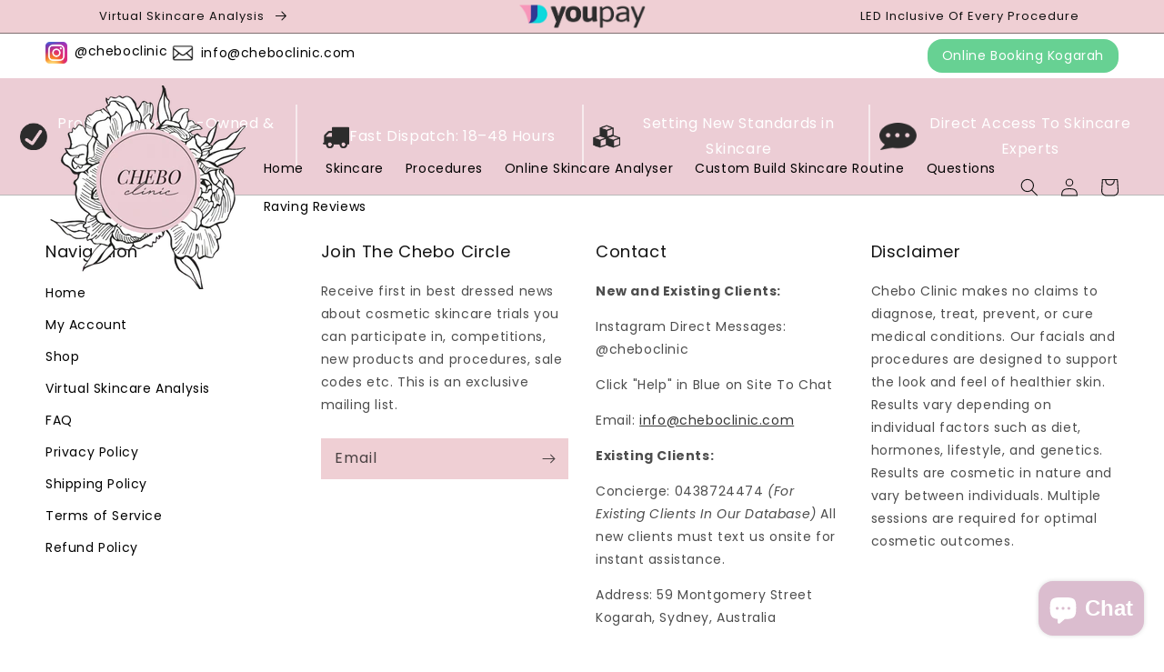

--- FILE ---
content_type: text/css
request_url: https://cheboclinic.com/cdn/shop/t/24/assets/styles.css?v=16979253304655454611680041550
body_size: 4488
content:
.header_top .grid.grid--gapless.grid--1-col.grid--2-col-tablet{margin:0}.header_top .grid__item.top_menu{font-weight:500;font-size:14px;color:#000;display:flex;justify-content:flex-end}.header_top .hed_right ul li a{font-weight:500;font-size:14px;line-height:20px;color:#000;display:inline-flex;vertical-align:middle;text-decoration:none;transition:all .5s ease-in-out;gap:6px}.header_top .hed_right ul li a:hover{color:#eccdd5;transition:all .5s ease-in-out}.header_top .hed_right ul li a img{margin:0 8px 0 0;max-width:24px;object-fit:contain}.header_top .hed_right ul{margin:0;display:block;float:left;padding-inline-start:0}.header_top .hed_right ul li{display:inline-block;margin:0}.header_top{padding:6px 0}@media screen and (max-width:500px){.header_top .grid__item.top_menu .top-m-ref{margin:0 auto}.hed_right ul{padding-inline-start:0;float:unset!important;display:flex!important;margin:0 auto;text-align:center;justify-content:space-around}.hed_right ul li{display:flex;margin:0}}.header__menu-item.list-menu__item.link.link--text.focus-inset{color:#fff;font-size:1.4rem}.header-wrapper.color-inverse.gradient.header-wrapper--border-bottom{background:transparent;position:absolute;width:100%}#shopify-section-template--15893165342882__166243961417eb78e9{background:#f5f5f5;padding:80px 0;margin-top:0}#shopify-section-template--15893165342882__1662458364155b38e8 .media.media--transparent.media--adapt img{object-fit:contain;max-width:75px}#shopify-section-template--15893165342882__1662458364155b38e8 .multicolumn-card__image-wrapper.multicolumn-card__image-wrapper--full-width.multicolumn-card-spacing{float:left;width:32%;margin:0}#shopify-section-template--15893165342882__1662458364155b38e8 .multicolumn-card .multicolumn-card__info{float:right;padding:0;width:56%;margin:0 20px 0 0}#shopify-section-template--15893165342882__1662458364155b38e8 .multicolumn-card .multicolumn-card__info h3{color:#2d2c2c;font-size:16.37px}#shopify-section-template--15893165342882__1662458364155b38e8 .multicolumn-list__item.grid__item{position:relative}#shopify-section-template--15893165342882__1662458364155b38e8 li.multicolumn-list__item.grid__item:before{content:"";background:#2d2c2c;width:2px;height:66px;position:absolute;right:0;bottom:0;z-index:9}#shopify-section-template--15893165342882__1662458364155b38e8 li:last-child.multicolumn-list__item.grid__item:before{content:"";display:none}#shopify-section-template--15893165342882__1662458364155b38e8{background:#eccdd5;padding:66px 0}#shopify-section-template--15893165342882__1662458364155b38e8 .multicolumn.background-none.no-heading{margin:0}#shopify-section-template--15893165342882__1662458364155b38e8 .multicolumn.background-none.no-heading .multicolumn-list__item.grid__item{width:25%;margin:0}.title-wrapper-with-link{margin-top:0}.title-wrapper-with-link .collection-list-title{font-size:36px;text-align:center;font-weight:500;width:100%}#Banner-template--15893165342882__image_banner.banner__box.color-background-1{text-align:left;max-width:68rem}#Banner-template--15893165342882__image_banner .banner__box.color-background-1 .banner__heading.h1{font-size:48px;font-family:Montserrat}#Banner-template--15893165342882__image_banner .banner__box.color-background-1 .banner__buttons,#shopify-section-template--15893165342882__image_banner .banner__content.banner__content--center.page-width{justify-content:flex-start}#Banner-template--15893165342882__image_banner .banner__box.color-background-1 .banner__text{font-weight:500;font-size:18px;line-height:30px;color:#fff;font-family:Montserrat}#Banner-template--15893165342882__image_banner .banner__box.color-background-1 .banner__text p{margin:40px 0}#Banner-template--15893165342882__image_banner .banner__box.color-background-1 .banner__text p .mb-1{display:block}#shopify-section-template--15893165342882__image_banner{position:relative}#shopify-section-template--15893165342882__image_banner:before{content:"";background-image:url(/cdn/shop/files/pro.png?v=1662364603);width:446px;height:596px;position:absolute;bottom:-45px;right:20%;z-index:9;background-size:64%;background-repeat:no-repeat;background-position:bottom right}#Banner-template--15893165342882__image_banner .banner__box.color-background-1{text-align:left;max-width:68rem}#shopify-section-template--15893165342882__166243961417eb78e9 .collection-list__item.grid__item{width:25%}#shopify-section-template--15893165342882__featured_products .grid__item.slider__slide{width:16%}#shopify-section-template--15893165342882__featured_products .grid__item.slider__slide .loox-rating{display:none}#shopify-section-template--15893165342882__featured_products .grid__item.slider__slide .card-information__wrapper{text-align:center}#shopify-section-template--15893165342882__featured_products .grid__item.slider__slide .price__compare{display:none}#shopify-section-template--15893165342882__featured_products{margin:0;padding:70px 0 80px}#shopify-section-template--15893165342882__featured_products .grid__item.slider__slide .card-information__wrapper .card-information__text.h5{font-size:14px;text-transform:capitalize;text-overflow:ellipsis;min-height:60px;display:block;margin:0 0 10px}#shopify-section-template--15893165342882__166244135697334da5{background:#f5f5f5;padding:80px 0 40px;margin-top:0}.image-with-text.page-width.color-scheme-background-1{margin:0 auto}#shopify-section-template--15893165342882__16624414412ec22676{background:#f5f5f5;padding:30px 0 80px}.image-with-text__grid.color-background-1.grid.grid--gapless.grid--1-col.grid--2-col-tablet.gradient{background:transparent}.image-with-text__content.image-with-text__content--adapt{padding:0}.image-with-text__grid.color-background-1.grid.grid--gapless.grid--1-col.grid--2-col-tablet.gradient.image-with-text__grid--reverse .image-with-text__content.image-with-text__content--adapt{padding-right:50px}div#shopify-section-template--15893165342882__16624414412ec22676 .image-with-text__content.image-with-text__content--adapt{padding-left:50px}#shopify-section-template--15893165342882__1662442411b05cba98{background:#eccdd5;padding:80px 0}#shopify-section-template--15893165342882__1662442411b05cba98 .multicolumn.background-none{margin:0!important}.title{width:100%;display:block;text-align:center;font-weight:500;font-size:36px}#shopify-section-template--15893165342882__1662442411b05cba98 .multicolumn-card__image-wrapper.multicolumn-card__image-wrapper--full-width.multicolumn-card-spacing{margin:0}#shopify-section-template--15893165342882__1662442411b05cba98 .multicolumn-card__info{background:#fff;padding:25px!important}#shopify-section-template--15893165342882__1662442411b05cba98 .multicolumn-card__info h3{text-align:center;font-weight:500;font-size:32px;border-bottom:1px solid #000;padding:0 0 26px;margin-bottom:30px!important}#shopify-section-template--15893165342882__1662442411b05cba98 .multicolumn-list__item.grid__item{padding:0}#shopify-section-template--15893165342882__1662442411b05cba98 .multicolumn-list li:last-child .multicolumn-card__info{background:#2d2c2c;color:#fff}#shopify-section-template--15893165342882__1662442411b05cba98 .multicolumn-list li:last-child .multicolumn-card__info h3{color:#fff;border-color:#fff}#shopify-section-template--15893165342882__1662442411b05cba98 .multicolumn-card__info p{position:relative;padding:0 0 18px 45px}#shopify-section-template--15893165342882__1662442411b05cba98 .multicolumn-card__info p:before{position:absolute;background:url(/cdn/shop/files/check.png);width:30px;height:30px;content:"";left:0;background-size:cover}#shopify-section-template--15893165342882__1662442411b05cba98 .multicolumn-list li:last-child .multicolumn-card__info p:before{background:url(/cdn/shop/files/close.png);background-size:cover}#shopify-section-template--15893165342882__1662442411b05cba98 #Slider-template--15893165342882__1662442411b05cba98{border-radius:40px;overflow:hidden}.button.button--primary{background:#eccdd5;color:#000;font-weight:400;font-size:16px;height:64px;padding:0 60px;line-height:64px;border-radius:60px;transition:all .4s ease-in-out;box-shadow:none}.button.button--primary:hover{background:#000;color:#fff;transition:all .4s ease-in-out;box-shadow:none}#shopify-section-template--15893165342882__1662442411b05cba98 .button.button--primary{background:#fff}#shopify-section-template--15893165342882__1662442411b05cba98 .button.button--primary:hover{background:#000}#shopify-section-template--15893165342882__collage{background:#eccdd5;padding:2px 0 80px;margin:0}#shopify-section-template--15893165342882__collage .collage-wrapper-title{font-weight:500;font-size:36px;margin:0 0 36px}#shopify-section-template--15893165342882__collage .collage-card__image{padding:0;border-radius:30px}#shopify-section-template--15893165342882__collage .collage-card{border:none;margin:0 10px 0 0}#shopify-section-template--15893165342882__166244707376fed52a{background:#f5f5f5;padding:90px 0 80px;margin:0}#shopify-section-template--15893165342882__166244707376fed52a .grid__item .image-with-text__content.image-with-text__content--adapt{padding-left:50px}#shopify-section-template--15893165342882__1662447479cf18195b{padding:80px 0 30px;margin:0}#shopify-section-template--15893165342882__1662447479cf18195b .multicolumn.background-none{margin:0}#shopify-section-template--15893165342882__1662447479cf18195b .multicolumn.background-none .multicolumn-list__item.grid__item{width:25%;margin:0 0 20px}#shopify-section-template--15893165342882__1662447479cf18195b .multicolumn.background-none .multicolumn-list__item.grid__item .multicolumn-card__image-wrapper.multicolumn-card__image-wrapper--full-width.multicolumn-card-spacing{margin:0 4px}#shopify-section-template--15893165342882__1662447479cf18195b .multicolumn.background-none .multicolumn-list__item.grid__item .media img{border-radius:20px}#shopify-section-template--15893165342882__1662448776c7a84119{background:#f5f5f5;padding:0 0 40px}#shopify-section-template--15893165342882__1662448776c7a84119 .blog{margin:0}.blog__title{font-weight:500;font-size:36px}.article-card__info{text-align:center;background:#f5f5f5}.article-card__image.media.media--landscape>img{object-fit:cover;background:#fff}#shopify-section-template--15893165342882__166244995187a6fe50{background:#eccdd5;padding:80px 0;margin:0}#shopify-section-template--15893165342882__166244995187a6fe50 .loox-rating{display:none}#shopify-section-template--15893165342882__166244995187a6fe50 .card-information__text.h5{font-size:14px;text-transform:capitalize;text-overflow:ellipsis;text-align:center;display:block;margin:0 0 10px}#shopify-section-template--15893165342882__1662450567af3772d9{margin:90px 0 0}#shopify-section-template--15893165342882__1662450752a4ea1397 .multicolumn-list__item.grid__item.center{width:25%;margin:0}#shopify-section-template--15893165342882__1662450752a4ea1397 .multicolumn-card{flex-direction:column-reverse;display:flex}#shopify-section-template--15893165342882__1662450752a4ea1397 .multicolumn-card__info{padding-top:0}#shopify-section-template--15893165342882__1662450752a4ea1397{margin:0;padding:0 0 40px}#shopify-section-template--15893165342882__1662450752a4ea1397 .multicolumn.background-none.no-heading{margin-top:40px}#shopify-section-template--15893165342882__1662454609fa1fa2da{background:#eccdd5;padding:80px 0;margin:0}#shopify-section-template--15893165342882__1662454609fa1fa2da .multicolumn-list__item.grid__item{width:25%;margin:0}#shopify-section-template--15893165342882__1662454609fa1fa2da .multicolumn-list__item.grid__item .multicolumn-card{background:#fff;box-shadow:4px 4px 8px #00000040;border-radius:18px}#shopify-section-template--15893165342882__1662454609fa1fa2da .multicolumn-list__item.grid__item .multicolumn-card h3{color:#000;font-weight:600;font-size:16px;letter-spacing:0}#shopify-section-template--15893165342882__1662454609fa1fa2da .multicolumn-list__item.grid__item .multicolumn-card p{font-weight:400;font-size:16px;line-height:20px}#shopify-section-template--15893165342882__1662454609fa1fa2da li:first-child.multicolumn-list__item.grid__item .multicolumn-card{background:transparent;box-shadow:none}#shopify-section-template--15893165342882__1662454609fa1fa2da li:first-child.multicolumn-list__item.grid__item .multicolumn-card h3{font-weight:500;font-size:30px;margin:0 0 30px}#shopify-section-template--15893165342882__1662454609fa1fa2da li:first-child.multicolumn-list__item.grid__item .multicolumn-card p{font-style:normal;font-weight:400;font-size:16px;line-height:30px;color:#000}#shopify-section-template--15893165342882__1662454609fa1fa2da .multicolumn.background-none.no-heading{margin:0}#shopify-section-template--15893165342882__16624555956515d8be{padding:20px 0;background:#f5f5f5}#shopify-section-template--15893165342882__16624555956515d8be .multicolumn-card{background:transparent}#shopify-section-template--15893165342882__16624555956515d8be .multicolumn-card .multicolumn-card__info h3{font-weight:500;font-size:32px;color:#000;margin:0 0 30px}#shopify-section-template--15893165342882__16624555956515d8be .multicolumn-card .media img{object-fit:contain;max-width:50%}#shopify-section-template--15893165342882__16624555956515d8be .multicolumn-card .multicolumn-card__info p{font-weight:400;font-size:16px;line-height:24px;color:#000;text-align:left}#shopify-section-template--15893165342882__16624555956515d8be .button.button--primary{margin-top:0}#shopify-section-template--15893165342882__16624555956515d8be .multicolumn-list__item.grid__item.center{position:relative}#shopify-section-template--15893165342882__16624555956515d8be li:first-child.multicolumn-list__item.grid__item.center:before{position:absolute;background:url(/cdn/shop/files/line.png?v=1662456485);width:160px;height:4px;content:"";right:-24%;background-size:cover;top:27%}#shopify-section-template--15893165342882__16624555956515d8be li:last-child.multicolumn-list__item.grid__item.center:before{position:absolute;background:url(/cdn/shop/files/line.png?v=1662456485);width:160px;height:4px;content:"";left:-20%;background-size:cover;top:27%}#shopify-section-template--15893165342882__16624555956515d8be .title-wrapper-with-link.title-wrapper--self-padded-mobile{margin:0;text-align:center;justify-content:center}#shopify-section-template--15893165342882__16624555956515d8be #Slider-template--15862016966818__16624555956515d8be{margin-top:0}.header{align-items:center}#shopify-section-template--15893165342882__1662458364155b38e8 .multicolumn-card{display:flex;align-items:center;flex-wrap:wrap;justify-content:space-between}#shopify-section-template--15893165342882__166243961417eb78e9 .collection-list__item .media{background-color:transparent;box-shadow:0 1.95671px 1.95671px #00000040;border-radius:9px}#shopify-section-template--15893165342882__166243961417eb78e9 .collection-list__item .media img{border-radius:9px}#shopify-section-template--15893165342882__166243961417eb78e9 .collection-list__item a{border:none}#shopify-section-template--15893165342882__166243961417eb78e9 .collection-list__item .card-colored.color-background-1{background:transparent}#shopify-section-template--15893165342882__166243961417eb78e9 .collection-list__item .card-colored.color-background-1 h3,#shopify-section-template--15893165342882__1662447479cf18195b .multicolumn-card__info h3{font-size:16px;font-weight:500px}.article-content:hover .article-card__title{text-decoration:none}#shopify-section-template--15893165342882__1662448776c7a84119 .article-card{background:transparent}#shopify-section-template--15893165342882__1662448776c7a84119 .article-card__image{box-shadow:0 4px 4px #00000021;border-radius:27px}#shopify-section-template--15893165342882__1662448776c7a84119 .article-card__image img{border-radius:27px}h2.image-with-text__heading.h1{font-size:36px;font-weight:500}.blog__posts.articles-wrapper{gap:30px}#shopify-section-template--15893165342882__1662448776c7a84119 .caption-with-letter-spacing{opacity:0}p{font-size:16px;font-weight:400}#shopify-section-template--15893165342882__1662448776c7a84119 .article-card__header h2{font-size:30px}.header__menu-item span{text-decoration:none}.accordion{background-color:transparent;color:#444;cursor:pointer;padding:18px;width:99%;border:none;border-top:2px solid #000;text-align:left;outline:none;font-size:20px;transition:.4s;font-family:Poppins,sans-serif;font-weight:500}.panel{padding:0 18px;display:none;background-color:#fff;overflow:hidden}#faq-sec{padding:30px 0 80px}span.down-arrow{float:right}.footer.color-background-1.gradient{float:left;width:100%;border-top:1px solid #B9B9B9;padding:50px 0 0}.footer_four_box{width:100%;background:#fff;box-shadow:0 -4px 4px #eccdd540}.footer_four_box ul{padding:0;margin:0;width:100%;display:grid;grid-template-columns:repeat(4,1fr);align-items:center}.multicolumn-card_object{width:100%;display:flex;justify-content:center;align-items:center}.footer_four_box ul li{width:100%;list-style:none;position:relative}.multicolumn-card_object .multicolumn-card__infos{width:60%}.multicolumn-card_object .multicolumn-card__infos h3{margin:0;font-size:1.6rem}.multicolumn-card_object .card_object_icon{width:40%;padding:12px}.multicolumn-card_object .card_object_icon img{width:100%;object-fit:contain}@media screen and (max-width:750px){.footer_four_box ul{grid-template-columns:1fr}.multicolumn-card_object .card_object_icon{width:20%}.multicolumn-card__infos{text-align:center}.multicolumn-card_object .multicolumn-card__infos h3{font-size:12px}}.footer p{font-size:14px}.header-wrapper.color-inverse.gradient.header-wrapper--border-bottom:not(#insil-test13 .header-wrapper.color-inverse.gradient.header-wrapper--border-bottom){background:#eccdd5;position:static}.header__icon.header__icon--search.header__icon--summary.link.link--text.focus-inset.modal__toggle:not(#insil-test13 .header__icon.header__icon--search.header__icon--summary.link.link--text.focus-inset.modal__toggle){color:#000}a#cart-icon-bubble svg.icon.icon-cart-empty:not(#insil-test13 a#cart-icon-bubble svg.icon.icon-cart-empty){color:#000}.header__inline-menu .list-menu.list-menu--inline li a:not(#insil-test13 .header__inline-menu .list-menu.list-menu--inline li a){color:#fff}#shopify-section-image-with-text-about{padding:90px 0}#shopify-section-image-with-text-about .image-with-text__media.image-with-text__media--adapt.image-with-text__media--placeholder.placeholder{display:none}#shopify-section-image-with-text-about_one{background:#eccdd5;padding:30px 0}#shopify-section-image-with-text-about_one .image-with-text__media.image-with-text__media--adapt.media img{object-fit:none}#shopify-section-image-with-text-about_one .image-with-text__grid.color-background-2.grid.grid--gapless.grid--1-col.grid--2-col-tablet.gradient .image-with-text__content.image-with-text__content--adapt{padding-left:50px}#shopify-section-image-with-text-about_two{background:#f0eeee;padding:90px 0}#shopify-section-image-with-text-about_three{padding:30px 0 60px}#shopify-section-image-with-text-about_three .image-with-text__content.image-with-text__content--adapt{padding-left:50px}#products .footer_four_box{margin:50px 0 0}#CollectionProductGrid{margin:0 0 60px}#CollectionProductGrid .full-unstyled-link{box-shadow:0 2.94667px 9.57667px .736667px #00000045;border-radius:12.5233px;padding:22px;text-align:center;margin:0 5px}#CollectionProductGrid .full-unstyled-link .card-information__text.h5{font-size:14px;text-transform:capitalize;text-overflow:ellipsis;display:block;margin:0 0 10px}#CollectionProductGrid #main-collection-product-grid .grid__item{padding:0 5px 20px}@media screen and (max-width:500px){#CollectionProductGrid .full-unstyled-link{padding:6px}#CollectionProductGrid .full-unstyled-link .card-information__text.h5{margin:0;padding:0;overflow-wrap:break-word}#main-collection-product-grid{margin-left:0}#CollectionProductGrid #main-collection-product-grid .grid__item{padding:0 0 20px}#main-collection-product-grid .grid__item .card-wrapper{height:100%}}#CollectionProductGrid #main-collection-product-grid .price.price--sold-out{justify-content:center;font-weight:700}#shopify-section-rich-text_for_rich-treatment_quiz .rich-text.color-background-1.gradient.rich-text--full-width{margin:0;padding:80px 0}#shopify-section-rich-text_for_rich-treatment_quiz .rich-text.color-background-1.gradient.rich-text--full-width .h1{margin:0 0 40px}.price,.price--on-sale .price__sale{justify-content:center}#shopify-section-image-inner-banner-for-faq .banner{min-height:48rem;flex-direction:row}#shopify-section-image-inner-banner-for-faq .banner__content--center{align-items:center!important}#shopify-section-image-inner-banner-for-faq .banner__content{justify-content:flex-start;color:#000}#shopify-section-image-inner-banner-for-faq .banner__box.color-accent-1{padding:0;text-align:left}#shopify-section-image-inner-banner-for-faq .banner__heading.h1{font-size:60px;line-height:normal;color:#000}#shopify-section-image-inner-banner-for-faq .banner__text{font-weight:500;font-size:20px;line-height:30px;color:#000}.accordion.borderbottom{border-bottom:2px solid #000}.text-center{text-align:center}.mt-5{margin-top:6rem}#shopify-section-image-inner-banner-for-contact .banner,div#Banner-template--16453753012469__16631365329e83b82a,div#Banner-template--16436001964277__1663137651c07c23bb{min-height:48rem!important;flex-direction:row}#shopify-section-image-inner-banner-for-contact .banner__content--center,div#Banner-template--16453753012469__16631365329e83b82a .banner__content--center,div#Banner-template--16436001964277__1663137651c07c23bb .banner__content--center{align-items:center!important}#shopify-section-image-inner-banner-for-contact .banner__content,div#Banner-template--16453753012469__16631365329e83b82a .banner__content,div#Banner-template--16436001964277__1663137651c07c23bb .banner__content{justify-content:flex-start;color:#000}#shopify-section-image-inner-banner-for-contact .banner__box.color-accent-1,div#Banner-template--16453753012469__16631365329e83b82a .banner__box.color-accent-1,div#Banner-template--16436001964277__1663137651c07c23bb .banner__box.color-accent-1{padding:0!important;text-align:left!important}#shopify-section-image-inner-banner-for-contact .banner__heading.h1,div#Banner-template--16453753012469__16631365329e83b82a .banner__heading.h1,div#Banner-template--16436001964277__1663137651c07c23bb .banner__heading.h1{font-size:60px;line-height:normal;color:#000}#shopify-section-image-inner-banner-for-contact .banner__text,div#Banner-template--16453753012469__16631365329e83b82a .banner__text,div#Banner-template--16436001964277__1663137651c07c23bb .banner__text{font-weight:500;font-size:20px;line-height:30px;color:#000}div#Banner-template--16453753012469__16631365329e83b82a .banner__box,div#Banner-template--16436001964277__1663137651c07c23bb .banner__box{text-align:left!important;padding:0!important}#shopify-section-contact-form_for_contact_page{padding:0 0 50px;margin-top:0}.con-address{padding:0 50px 0 0}.con-address h2{margin:0 0 30px;font-weight:400;font-size:2.7rem;line-height:1.05;color:#000}.con-address p{font-weight:400;font-size:1.6rem;color:#000}.con-address ul{padding:0;margin:40px 0 0}.con-address ul li{margin:0 0 10px;list-style:none}.con-address ul li a{font-weight:400;font-size:1.6rem;color:#000;text-decoration:none;vertical-align:middle;transition:all .5s ease-in-out;display:flex;flex-wrap:wrap;align-items:center}.con-address ul li a:hover{color:#eccdd5;transition:all .5s ease-in-out}.con-address ul li a img{margin:0 10px 0 0}#shopify-section-contact-form_for_contact_page .field .field__input{background:#ebebeb;border:1px solid #000000;border-radius:11px}.contact__button{margin:0!important}.contact__button .button.button--primary{width:100%;border-radius:11px}#shopify-section-contact-form_for_contact_page .contact.page-width.page-width--narrow.spaced-section{margin:0}#shopify-section-rich-text-for-contact{background:#eccdd5;padding:30px 0;margin:0}#shopify-section-rich-text-for-contact .rich-text__text p{font-weight:500;font-size:19px;line-height:30px;color:#000}#shopify-section-rich-text-for-contact .button.button--primary{background:#fff;font-size:34px;padding:44px 80px;margin:40px 0 20px}#shopify-section-twocolumn-for-contact{padding:90px 0;text-align:center}#shopify-section-twocolumn-for-contact h2{font-weight:500;font-size:38px;line-height:57px;color:#000;width:86%;margin:0 auto}.rich-text__textpp{font-weight:500;font-size:20px;line-height:30px;text-align:center;color:#000;min-height:90px}#shopify-section-image-with-text-testimonials{padding:90px 0 60px}#shopify-section-image-with-text-testimonials .image-with-text__media.image-with-text__media--adapt.image-with-text__media--placeholder.placeholder{display:none}#shopify-section-multicolumn-testimonials .multicolumn.background-none.no-heading,#shopify-section-multicolumn-testimonials .multicolumn-card__image-wrapper.multicolumn-card__image-wrapper--full-width.multicolumn-card-spacing{margin:0}#shopify-section-multicolumn-testimonials .multicolumn-card__info h3{font-style:normal;font-weight:500;font-size:32px;line-height:39px;color:#000;margin:6px 0 0}#shopify-section-multicolumn-testimonials .rte p{font-style:normal;font-weight:400;font-size:18px;line-height:24px;color:#000;text-align:left}#shopify-section-multicolumn-testimonials .media.media--transparent.media--adapt img{border-radius:18px}#testimonials .footer_four_box{margin:60px 0 0}.footer-block__heading{font-size:2rem}.card__badge{bottom:auto!important;top:1rem}#shopify-section-template--15893165342882__collage .card__badge{bottom:1rem!important;top:auto}@media screen and (min-width: 750px){.page-width{padding:0 1rem!important}.banner__content--center{align-items:flex-end!important}}@media (min-width:768px) and (max-width:1024px){.grid__item.top_menu{width:calc(25% - .5rem)}.grid__item.hed_right{width:calc(75% - .5rem)}#shopify-section-template--15893165342882__166243961417eb78e9 .card--media .card__text-spacing{padding-left:1rem;padding-right:1rem;text-align:center}#shopify-section-template--15893165342882__image_banner:before{right:0}#shopify-section-template--15893165342882__1662454609fa1fa2da .multicolumn-list__item.grid__item{width:50%;margin:1.5rem 0}#shopify-section-template--15893165342882__16624555956515d8be li:first-child.multicolumn-list__item.grid__item.center:before,#shopify-section-template--15893165342882__16624555956515d8be li:last-child.multicolumn-list__item.grid__item.center:before{width:90px}.media>img{object-fit:contain}.banner__media.media>img{object-fit:cover}.footer_four_box ul li,#shopify-section-template--15893165342882__1662458364155b38e8 .multicolumn.background-none.no-heading .multicolumn-list__item.grid__item{padding:1.5rem 0;width:50%}.footer_four_box ul li:before,#shopify-section-template--15893165342882__1662458364155b38e8 .multicolumn.background-none.no-heading .multicolumn-list__item.grid__item:before{display:none}#shopify-section-template--15893165342882__1662458364155b38e8{padding:20px 0}#shopify-section-template--15893165342882__featured_products .grid__item.slider__slide{width:23.5%}#insil-test13 .menu-drawer{top:30%!important;background-color:#eccdd5!important}.menu-drawer{top:10%!important;background-color:#eccdd5!important}}@media (min-width:320px) and (max-width:767px){#shopify-section-template--15893165342882__1662458364155b38e8 .multicolumn.background-none.no-heading .multicolumn-list__item.grid__item{width:100%}#shopify-section-template--15893165342882__1662458364155b38e8 li.multicolumn-list__item.grid__item:before{display:none}#shopify-section-template--15893165342882__166243961417eb78e9 .collection-list__item.grid__item,#shopify-section-template--15893165342882__featured_products .grid__item.slider__slide,#shopify-section-template--15893165342882__1662447479cf18195b .multicolumn.background-none .multicolumn-list__item.grid__item,#shopify-section-template--15893165342882__1662450752a4ea1397 .multicolumn-list__item.grid__item.center,#shopify-section-template--15893165342882__1662454609fa1fa2da .multicolumn-list__item.grid__item{width:100%}#shopify-section-template--15893165342882__16624555956515d8be li:first-child.multicolumn-list__item.grid__item.center:before,#shopify-section-template--15893165342882__16624555956515d8be li:last-child.multicolumn-list__item.grid__item.center:before{display:none}#shopify-section-template--15893165342882__image_banner:before{display:none}.image-with-text__grid.color-background-1.grid.grid--gapless.grid--1-col.grid--2-col-tablet.gradient.image-with-text__grid--reverse .image-with-text__content.image-with-text__content--adapt{padding-right:0;padding-top:2rem}p{font-size:16px}div#shopify-section-template--15893165342882__16624414412ec22676 .image-with-text__content.image-with-text__content--adapt,#shopify-section-template--15893165342882__166244707376fed52a .grid__item .image-with-text__content.image-with-text__content--adapt,#shopify-section-image-with-text-about_one .image-with-text__grid.color-background-2.grid.grid--gapless.grid--1-col.grid--2-col-tablet.gradient .image-with-text__content.image-with-text__content--adapt,#shopify-section-image-with-text-about_three .image-with-text__content.image-with-text__content--adapt{padding-left:0;padding-top:2rem}.title,.title-wrapper-with-link .collection-list-title,h2.image-with-text__heading.h1,.blog__title,#shopify-section-template--15893165342882__1662454609fa1fa2da li:first-child.multicolumn-list__item.grid__item .multicolumn-card h3,#shopify-section-template--15893165342882__collage .collage-wrapper-title,.con-address h2,#shopify-section-twocolumn-for-contact h2{font-size:28px;line-height:42px}#Slider-template--15893165342882__1662454609fa1fa2da .multicolumn-list__item grid__item .background-none .multicolumn-card__image-wrapper+.multicolumn-card__info{padding:2.5rem!important}#Slider-template--15893165342882__1662454609fa1fa2da .multicolumn-list__item grid__item .multicolumn-card{margin:1rem 0}#shopify-section-template--15893165342882__1662442411b05cba98 .multicolumn-list li:last-child .multicolumn-card__info p:before,#shopify-section-template--15893165342882__1662442411b05cba98 .multicolumn-card__info p:before{background-size:contain;width:20px;height:20px;top:8px}.accordion{font-size:18px}#shopify-section-template--15893165342882__1662442411b05cba98 .multicolumn-card__info h3,#shopify-section-template--15893165342882__1662448776c7a84119 .article-card__header h2,#shopify-section-template--15893165342882__16624555956515d8be .multicolumn-card .multicolumn-card__info h3{font-size:24px}.blog__title,#shopify-section-template--15893165342882__16624555956515d8be .multicolumn-card .multicolumn-card__info p{text-align:center}#Slider-template--15893165342882__16624555956515d8be .media--transparent.media--adapt{padding-bottom:40%!important}#shopify-section-template--15893165342882__16624555956515d8be .multicolumn-card .media img{object-fit:contain}#Slider-template--15893165342882__16624555956515d8be .multicolumn-card-spacing{padding-top:1rem}#Slider-template--15893165342882__1662454609fa1fa2da .multicolumn-list__item.grid__item .multicolumn-card__info{padding:2rem!important}#Slider-template--15893165342882__1662454609fa1fa2da .multicolumn-list__item.grid__item{margin:1.5rem 0}#shopify-section-template--15893165342882__166244995187a6fe50,#shopify-section-template--15893165342882__featured_products,#shopify-section-template--15893165342882__166244707376fed52a,#shopify-section-template--15893165342882__1662447479cf18195b,#shopify-section-template--15893165342882__1662448776c7a84119,#shopify-section-template--15893165342882__166243961417eb78e9,#shopify-section-template--15893165342882__1662442411b05cba98,#shopify-section-template--15893165342882__1662458364155b38e8,#shopify-section-twocolumn-for-contact,#shopify-section-image-with-text-about,#shopify-section-image-with-text-about_two{padding:50px 0!important}#shopify-section-template--15893165342882__166244135697334da5{padding:50px 0 30px!important}#faq-sec,#shopify-section-template--15893165342882__16624414412ec22676,#shopify-section-template--15893165342882__collage,#shopify-section-template--15893165342882__1662454609fa1fa2da,#shopify-section-image-with-text-about_three{padding:0 0 50px!important}#shopify-section-template--15893165342882__16624555956515d8be,#shopify-section-template--15893165342882__1662450752a4ea1397 .multicolumn.background-none.no-heading,#shopify-section-contact-form_for_contact_page,#shopify-section-image-with-text-about_one .image-with-text.page-width.color-scheme-background-2{margin-top:0}.footer__content-top{padding-right:2rem!important;padding-left:2rem!important}.footer.color-background-1.gradient{padding:30px 0 0}.footer-block__details-content .list-menu__item--link{padding-top:.5rem!important;padding-bottom:.5rem!important}.banner__content.banner__content--center.page-width{position:absolute;top:10%;padding:0 1.5rem}#insil-test13 .banner__content.banner__content--center.page-width{position:absolute;top:23%;padding:0 1.5rem}#Banner-template--15893165342882__image_banner .banner__box.color-background-1 .banner__heading.h1{font-size:36px;color:#fff}#Banner-template--15893165342882__image_banner .banner__box.color-background-1,#shopify-section-image-inner-banner-for-contact .banner__box.color-accent-1,#shopify-section-image-inner-banner-for-faq .banner__box.color-accent-1{background-color:transparent!important}#Banner-template--15893165342882__image_banner .banner__box.color-background-1 .banner__text,#shopify-section-image-inner-banner-for-contact .banner__text,.con-address p,#shopify-section-rich-text-for-contact .rich-text__text p,#shopify-section-image-inner-banner-for-faq .banner__text{font-size:16px;line-height:30px}.button.button--primary{height:auto;line-height:1.05;padding:0 54px}#Banner-template--15893165342882__image_banner .banner__box.color-background-1 .banner__text p{margin:24px 0}#shopify-section-template--15893165342882__1662450752a4ea1397 .multicolumn-card__info{padding-top:2rem!important;padding-bottom:1rem!important}#insil-test13 .menu-drawer{top:30%!important;background-color:#eccdd5!important}.menu-drawer{top:10%!important;background-color:#eccdd5!important}.list-menu__item{color:#000!important}#shopify-section-image-inner-banner-for-contact .banner__heading.h1,#shopify-section-image-inner-banner-for-faq .banner__heading.h1{font-size:40px}.banner__media img{object-position:center right}#shopify-section-image-inner-banner-for-contact .banner,#shopify-section-image-inner-banner-for-faq .banner{min-height:auto}.con-address{padding:0}#shopify-section-rich-text-for-contact .button.button--primary{font-size:22px;padding:30px 60px;margin:30px 0 0}#shopify-section-twocolumn-for-contact h2{width:100%}#shopify-section-twocolumn-for-contact .grid__item{margin:1.5rem 0}}.full-unstyled-link{box-shadow:0 2.94667px 9.57667px .736667px #00000045;border-radius:12.5233px;padding:22px;text-align:center;margin:0 5px}.product-form__submit{border-radius:40px}.quantity{border:1px solid #000!important}.product__info-wrapper.grid__item{color:#000!important;line-height:26px}.product__info-wrapper p{font-size:16px!important}ul.product__media-list.grid li.product__media-item.grid__item.slider__slide:not(ul.product__media-list.grid li.product__media-item.grid__item.slider__slide:first-child){max-width:25%!important}.rowspan.page-width{display:flex}section#shopify-section-template--16444966404341__16629634109226c6f2{background-color:#f0cfd4}.faq-col{width:50%}div#shopify-section-template--16453753012469__1662977458bf66cf09{background:#f5f5f5;padding:70px 0 80px;margin-top:0}div#shopify-section-template--16453753012469__1662977458bf66cf09 img{border-radius:30px}.image-with-text__content.image-with-text__content--adapt{padding-left:50px}section#shopify-section-template--16453753012469__1662979539ac13b388 .multicolumn.background-none.no-heading{background-color:#f0cfd4;padding:80px 0}section#shopify-section-template--16453753012469__1662979539ac13b388 .multicolumn-list h3{font-size:100px;color:#fff;font-weight:500}section#shopify-section-template--16453753012469__1662979539ac13b388 .multicolumn-list p,div#shopify-section-template--16453753012469__1662980905968f2928 p{font-size:29px!important;color:#000!important}section#shopify-section-template--16453753012469__16629802408ddbcfae .multicolumn-list h3{font-size:20px;font-weight:700;line-height:30px}div#shopify-section-template--16453753012469__1662980905968f2928{background:#f0cfd4}div#shopify-section-template--16453753012469__1662980905968f2928 .image-with-text.page-width{padding:80px 0!important}div#shopify-section-template--16453753012469__1662980905968f2928 .image-with-text__content{padding:0!important}div#shopify-section-template--16453753012469__1662980905968f2928 .media>img{object-fit:contain;border-radius:100%;max-width:380px!important;height:auto}section#shopify-section-template--16453753012469__1662982559673896a3 .multicolumn-list h3{font-size:38px;font-weight:500}section#shopify-section-template--16453753012469__1662982559673896a3 .multicolumn-list p{font-size:20px!important;color:#000!important;font-weight:500!important}section#shopify-section-template--16453753012469__166297716554408e9f h2.title,section#shopify-section-template--16453753012469__166297716554408e9f{margin-top:0!important}section#shopify-section-template--16453753012469__166297716554408e9f #faq-sec{padding-bottom:0!important}section#shopify-section-template--16453753012469__16629772225db2aa39 .center{padding-bottom:80px}section#shopify-section-template--16453753012469__166298433678f82f86 a.button.button--primary{background:#fff;font-size:22px}section#shopify-section-template--16453753012469__166298433678f82f86 a.button.button--primary:hover{color:#000!important}#shopify-section-template--15893165342882__166243961417eb78e9 .card__text-spacing{padding-left:0!important}section#shopify-section-template--15893165342882__featured_products input.button{display:none!important}section#shopify-section-template--15893165342882__collage .full-unstyled-link,section#shopify-section-template--15893165342882__featured_products .full-unstyled-link,section#shopify-section-template--15893165342882__166244995187a6fe50 .full-unstyled-link{box-shadow:none;padding:0;text-align:-webkit-auto}section#shopify-section-template--15893165342882__166244995187a6fe50 input.button{background:#fff!important;border-radius:40px;color:#000}section#shopify-section-template--16453753012469__166306015680e08e70 .rich-text{background:#f5f5f5;margin-bottom:0;padding-top:70px}section#shopify-section-template--16453753012469__166306015680e08e70 .rich-text__blocks{max-width:100%!important}section#shopify-section-template--16453753012469__16630629112f627b0e h2{text-align:center}.rich-text__blocks{text-align:center}input.button,button.shopify-payment-button__button{background:#4b4b4b!important;border-radius:40px}button.shopify-payment-button__button:hover{box-shadow:none!important}@media only screen and (max-width: 1300px) and (min-width: 1440px){#shopify-section-template--15893165342882__image_banner:before{right:10%!important}}@media screen and (min-width: 769px){.banner--adapt{height:850px!important}}@media only screen and (max-width: 768px) and (min-width: 1024px){#Banner-template--15893165342882__image_banner .banner__box.color-background-1{padding-bottom:0!important;padding-top:180px!important}}@media only screen and (min-width: 1025px){#Banner-template--15893165342882__image_banner.banner__box.color-background-1{padding-bottom:5rem}}@media only screen and (max-width: 767px){.banner--adapt{height:600px!important}.banner{min-height:70rem!important}.banner__box{padding:20px 0!important}}
/*# sourceMappingURL=/cdn/shop/t/24/assets/styles.css.map?v=16979253304655454611680041550 */


--- FILE ---
content_type: text/css
request_url: https://cheboclinic.com/cdn/shop/t/24/assets/announcement-bar.css?v=109022544998664342841663544332
body_size: -535
content:
.announcement-bar{display:grid;grid-template-columns:1fr 1fr 1fr;grid-template-areas:"link image cert";align-items:center;justify-items:center}.announcement-bar__link{grid-area:link}.announcement-bar__image{grid-area:image;max-height:25px}.cert{grid-area:cert}@media screen and (max-width:750px){.announcement-bar.desktop{display:none}}@media screen and (max-width:767px){.announcement-bar{display:flex;flex-direction:column;align-items:center;justify-items:center}}
/*# sourceMappingURL=/cdn/shop/t/24/assets/announcement-bar.css.map?v=109022544998664342841663544332 */


--- FILE ---
content_type: text/css
request_url: https://cheboclinic.com/cdn/shop/t/24/assets/announcement-slides.css?v=98616172126082067431663544474
body_size: -566
content:
.announcement-slides-wrapper {
  width:100%;
  background-color:var(--gradient-base-accent-1);
  display:flex;
  justify-content:center;
  align-items:center;
      overflow: hidden;
}

.announcement-slide {
  color:#fff!important;
  text-align:center;
  font-size:16px;
  display:flex!important;
  justify-content:center;
  align-items:center;
}

.announcement-slide img {
  height:27px;
}

@media screen and (min-width:751px) {
  .announcement-slides-wrapper {
    display:none; 
  }
}

--- FILE ---
content_type: text/css
request_url: https://cheboclinic.com/cdn/shop/t/24/assets/sm.css?v=29445347829459975791682901957
body_size: -319
content:
sm-wrp{display:flex;max-width:100%;width:100%;overflow:hidden;justify-content:center}.sm-link{width:max-content;text-decoration:none;color:#000;transition:.2s all ease-in;font-family:Helvetica;text-align:center;line-height:1;font-size:14px;font-weight:300}.sm-link:hover{text-shadow:0 0 .1rem #000000}.sm-wrp .slick-slide{width:max-content;display:flex;justify-content:center;align-items:baseline;margin:0 12px}.sm-wrp .slick-slide>div{display:flex}.sm-wrp .slick-list{width:100%;padding:12px 0 6px}@media screen and (max-width:767px){.sm-wrp{padding-bottom:24px}}@media screen and (min-width:768px){.sm-wrp{display:none}}
/*# sourceMappingURL=/cdn/shop/t/24/assets/sm.css.map?v=29445347829459975791682901957 */


--- FILE ---
content_type: text/css
request_url: https://cheboclinic.com/cdn/shop/t/24/assets/good-points.css?v=63904483727238456121674770538
body_size: -450
content:
.icon_text_wrapper{width:100%;padding:24px 0}.icon_text_blocks{display:grid;grid-template-columns:1fr 1fr 1fr 1fr;align-items:center;margin:0 auto;background-color:transparent;max-width:1400px}.icon_text_block img{max-width:50px;height:30px}.icon_text_block{display:flex;justify-content:center;align-items:center;gap:10px;position:relative;padding:12px}.icon_text.rte{color:#000;text-align:center}@media screen and (max-width:749px){.icon_text_blocks{flex-direction:column;align-items:center;justify-content:center}.icon_text_block,.icon_text_bloc_link{flex-direction:column}}.icon_text_block:not(:first-child):before{content:"";position:absolute;height:70px;width:.15rem;background-color:#ffffff9c;left:0}@media screen and (max-width:989px){.icon_text_blocks{row-gap:50px}.icon_text_block:not(:first-child):before{content:"";position:inherit;height:0px;width:0rem;background-color:transparent}.icon_text_block img{height:18px}.icon_text.rte{font-size:15px;text-align:center}}@media screen and (max-width:500px){.icon_text_wrapper{padding:36px 0}.icon_text_blocks{row-gap:25px;padding:0 10px}.icon_text.rte{font-size:14px;line-height:1.25}.icon_text_block{display:flex;justify-content:flex-start;align-items:center;gap:0px;position:relative;flex-grow:1;height:100%}}.icon_text_bloc_link{display:flex;justify-content:center;align-items:center;gap:6px;text-decoration:none}
/*# sourceMappingURL=/cdn/shop/t/24/assets/good-points.css.map?v=63904483727238456121674770538 */


--- FILE ---
content_type: text/css
request_url: https://static.getfaceage.com/v2.0/faceage.css
body_size: 77247
content:
:root {
    --font-mono: Inter, -apple-system, BlinkMacSystemFont, "Segoe UI", Helvetica, Arial, sans-serif, "Apple Color Emoji", "Segoe UI Emoji";
    --background: #F9FAFC;
    --color: #000;
    --divider: #E6E8F0;
    --basic: rgba(239, 55, 134);
    --error: #da005c;
    --basic_action: rgb(239, 55, 134);
    --color_action: #fff;
    --submit_action: rgb(8, 211, 144);
    --circle_action: #fff;
    --color_circle_action: #000;
    --base_border_radius: 40px;
    --base_border: #ccc;
    --quiz_input_color: rgb(200 200 200);
    --background_upload_color: #fff0fb;
    --accepted_status: rgb(8, 211, 144);
    --not_accepted_status: rgb(239, 55, 134);
    --product_shadow: 0;
    --product_border: rgb(200 200 200);
    --product_padding: 10;
    --product_action: rgb(239, 55, 134);
}


* {
    box-sizing: border-box;
}
body {
    font-size: 1rem;
    font-weight: 400;
    line-height: 1.5;
    font-family: Inter, -apple-system, BlinkMacSystemFont, "Segoe UI", Helvetica, Arial, sans-serif, "Apple Color Emoji", "Segoe UI Emoji";
    -webkit-user-select: none; /* Safari */
    -ms-user-select: none; /* IE 10 and IE 11 */
    user-select: none; /* Standard syntax */
    background-position: center;
    background-size: cover;
}


.FaceGrid-container {
    width: 100%;
    display: flex;
    flex-wrap: wrap;
    box-sizing: border-box;
}
.FaceGrid-item {
    margin: 0;
    box-sizing: border-box;
}
.FaceGrid-zeroMinWidth {
    min-width: 0;
}
.FaceGrid-direction-xs-column {
    flex-direction: column;
}
.FaceGrid-direction-xs-column-reverse {
    flex-direction: column-reverse;
}
.FaceGrid-direction-xs-row-reverse {
    flex-direction: row-reverse;
}
.FaceGrid-wrap-xs-nowrap {
    flex-wrap: nowrap;
}
.FaceGrid-wrap-xs-wrap-reverse {
    flex-wrap: wrap-reverse;
}
.FaceGrid-align-items-xs-center {
    align-items: center;
}
.FaceGrid-align-items-xs-flex-start {
    align-items: flex-start;
}
.FaceGrid-align-items-xs-flex-end {
    align-items: flex-end;
}
.FaceGrid-align-items-xs-baseline {
    align-items: baseline;
}
.FaceGrid-align-content-xs-center {
    align-content: center;
}
.FaceGrid-align-content-xs-flex-start {
    align-content: flex-start;
}
.FaceGrid-align-content-xs-flex-end {
    align-content: flex-end;
}
.FaceGrid-align-content-xs-space-between {
    align-content: space-between;
}
.FaceGrid-align-content-xs-space-around {
    align-content: space-around;
}
.FaceGrid-justify-content-xs-center {
    justify-content: center;
}
.FaceGrid-justify-content-xs-flex-end {
    justify-content: flex-end;
}
.FaceGrid-justify-content-xs-space-between {
    justify-content: space-between;
}
.FaceGrid-justify-content-xs-space-around {
    justify-content: space-around;
}
.FaceGrid-justify-content-xs-space-evenly {
    justify-content: space-evenly;
}
.FaceGrid-spacing-xs-1 {
    width: calc(100% + 8px);
    margin: -4px;
}
.FaceGrid-spacing-xs-1 > .FaceGrid-item {
    padding: 4px;
}
.FaceGrid-spacing-xs-2 {
    width: calc(100% + 16px);
    margin: -8px;
}
.FaceGrid-spacing-xs-2 > .FaceGrid-item {
    padding: 8px;
}
.FaceGrid-spacing-xs-3 {
    width: calc(100% + 24px);
    margin: -12px;
}
.FaceGrid-spacing-xs-3 > .FaceGrid-item {
    padding: 12px;
}
.FaceGrid-spacing-xs-4 {
    width: calc(100% + 32px);
    margin: -16px;
}
.FaceGrid-spacing-xs-4 > .FaceGrid-item {
    padding: 16px;
}
.FaceGrid-spacing-xs-5 {
    width: calc(100% + 40px);
    margin: -20px;
}
.FaceGrid-spacing-xs-5 > .FaceGrid-item {
    padding: 20px;
}
.FaceGrid-spacing-xs-6 {
    width: calc(100% + 48px);
    margin: -24px;
}
.FaceGrid-spacing-xs-6 > .FaceGrid-item {
    padding: 24px;
}
.FaceGrid-spacing-xs-7 {
    width: calc(100% + 56px);
    margin: -28px;
}
.FaceGrid-spacing-xs-7 > .FaceGrid-item {
    padding: 28px;
}
.FaceGrid-spacing-xs-8 {
    width: calc(100% + 64px);
    margin: -32px;
}
.FaceGrid-spacing-xs-8 > .FaceGrid-item {
    padding: 32px;
}
.FaceGrid-spacing-xs-9 {
    width: calc(100% + 72px);
    margin: -36px;
}
.FaceGrid-spacing-xs-9 > .FaceGrid-item {
    padding: 36px;
}
.FaceGrid-spacing-xs-10 {
    width: calc(100% + 80px);
    margin: -40px;
}
.FaceGrid-spacing-xs-10 > .FaceGrid-item {
    padding: 40px;
}
.FaceGrid-grid-xs-auto {
    flex-grow: 0;
    max-width: none;
    flex-basis: auto;
}
.FaceGrid-grid-xs-true {
    flex-grow: 1;
    max-width: 100%;
    flex-basis: 0;
}
.FaceGrid-grid-xs-1 {
    flex-grow: 0;
    max-width: 8.333333%;
    flex-basis: 8.333333%;
}
.FaceGrid-grid-xs-2 {
    flex-grow: 0;
    max-width: 16.666667%;
    flex-basis: 16.666667%;
}
.FaceGrid-grid-xs-3 {
    flex-grow: 0;
    max-width: 25%;
    flex-basis: 25%;
}
.FaceGrid-grid-xs-4 {
    flex-grow: 0;
    max-width: 33.333333%;
    flex-basis: 33.333333%;
}
.FaceGrid-grid-xs-5 {
    flex-grow: 0;
    max-width: 41.666667%;
    flex-basis: 41.666667%;
}
.FaceGrid-grid-xs-6 {
    flex-grow: 0;
    max-width: 50%;
    flex-basis: 50%;
}
.FaceGrid-grid-xs-7 {
    flex-grow: 0;
    max-width: 58.333333%;
    flex-basis: 58.333333%;
}
.FaceGrid-grid-xs-8 {
    flex-grow: 0;
    max-width: 66.666667%;
    flex-basis: 66.666667%;
}
.FaceGrid-grid-xs-9 {
    flex-grow: 0;
    max-width: 75%;
    flex-basis: 75%;
}
.FaceGrid-grid-xs-10 {
    flex-grow: 0;
    max-width: 83.333333%;
    flex-basis: 83.333333%;
}
.FaceGrid-grid-xs-11 {
    flex-grow: 0;
    max-width: 91.666667%;
    flex-basis: 91.666667%;
}
.FaceGrid-grid-xs-12 {
    flex-grow: 0;
    max-width: 100%;
    flex-basis: 100%;
}

.point_analysis {
    text-align: center;
    color: var(--color_action);
    text-shadow: -1px 1px #000000d1;
    cursor: pointer;
}

.point_analysis .count_box {
    background-color: rgb(0 0 0 / 24%);
    width: 50px;
    height: 50px;
    border-radius: 50%;
    margin: 0 auto 2px;
    display: flex;
    align-items: center;
    align-content: center;
}
.point_analysis.all_products .count_box {
    background-color: rgb(0 0 0 / 4%);
}
.point_analysis .label_box {
    white-space: nowrap;
    overflow: hidden !important;
    text-overflow: ellipsis;
    font-size: 13px;
}
.point_analysis .progress-container {
    position: relative;
    width: 50px;
    height: 50px;
}

.point_analysis .MuiCircularProgress-svg {
    width: 50px;
    height: 50px;
    transform: rotate(-90deg);
}

.point_analysis .MuiCircularProgress-circle {
    stroke: var(--error);
    stroke-dasharray: 126.92;
    stroke-dashoffset: 126.92;
    transition: stroke-dashoffset 0.35s;
}

.point_analysis .progress-label {
    position: absolute;
    top: 50%;
    left: 50%;
    transform: translate(-50%, -50%);
    font-size: 1em;
    color: var(--error);
    text-shadow: 0px 0px 13px #0000007a;
}

.recommendation_modal_window .point_analysis .progress-label {
    text-shadow: 0 0 transparent;
}

.point_analysis.all_products .count_box .products_ico {
    width: 100%;
    height: 100%;
    background-position: center;
    background-size: cover;
    background-repeat: no-repeat;
    border: 0 solid #fff;
    border-radius: 50%;
    -webkit-transition: all 0.2s;
    -moz-transition: all 0.2s;
    -ms-transition: all 0.2s;
    -o-transition: all 0.2s;
    transition: all 0.2s;
}
.point_analysis.all_products .count_box .products_ico svg{
    width: 28px;
    height: 28px;
    margin-top: 9px;
}

.point_analysis.all_products.active .count_box .products_ico {
    border: 2px solid var(--basic);
}
.point_analysis.all_products.active .count_box .products_ico svg{
    fill: var(--basic);
}

.face_slide .swiper-slide {
    width: 82px !important;
}

.face_slide {
    opacity: 1;
    -webkit-transition: all 0.2s;
    -moz-transition: all 0.2s;
    -ms-transition: all 0.2s;
    -o-transition: all 0.2s;
    transition: all 0.2s;
}
/*.face_slide:hover {
    opacity: 1;
}*/
.skin_info_ico{
    width: 28px;
    height: 28px;
    margin: 0 auto;
}
.skin_info_ico svg{
    width: 28px;
    height: 28px;
    margin-top: 2px;
}
.point_analysis.skin_info.active .count_box {
    background: var(--basic);
}
.point_analysis.skin_info .count_box svg {
    fill: var(--basic);
}
.point_analysis.skin_info.active .count_box svg {
    fill: #fff;
}

.face_slide .swiper-button-next, .face_slide .swiper-button-prev {
    color: var(--color_action);
    text-shadow: -3px 0px black;
    opacity: 0;
    -webkit-transition: all 0.2s;
    -moz-transition: all 0.2s;
    -ms-transition: all 0.2s;
    -o-transition: all 0.2s;
    transition: all 0.2s;
    /* font-size: 12px !important; */
}
.face_slide:hover .swiper-button-next, .face_slide:hover .swiper-button-prev {
    opacity: 1;
}

.face_slide .swiper-button-next:after, .face_slide .swiper-button-prev:after {
    font-size: 26px;
}

.face_slide .swiper-button-next.swiper-button-disabled, .face_slide .swiper-button-prev.swiper-button-disabled {
    display: none;
}

.recommendation_modal_window .main {
    max-width: 1140px;
    margin-right: auto;
    margin-left: auto;
    margin-bottom: 25px;
}


.products .product_item_box {
    width: 25%;
    display: inline-block;
    vertical-align: top;
    padding: 10px;
}
.products .product_item_box a{
    color: #000;
    text-decoration: none;
}

.product_problem_support.swiper.myProductProblem {
    margin-bottom: 10px !important;
}

.products {
    justify-content: space-between;
    align-items: start;
    margin: 0 -10px 10px;
}

.swiper.myProducts {
    text-align: center;
    margin: 0 auto;
}


.product_item {
    /*border: 1px solid #ccc;*/
    padding: 10px;
    border-radius: 15px;

}

.product_item .routine_group {
    margin-bottom: 6px;
    font-size: 12px;
    white-space: nowrap;
    overflow: hidden;
    text-overflow: ellipsis;
}

.product_item img.product_image {
    width: 100%;
}

.product_item h2.product_title {
    font-size: 15px;
    font-weight: 600;
    margin: 4px 0;
    white-space: nowrap;
    overflow: hidden;
    text-overflow: ellipsis;
}

.product_item p.product_description {
    font-size: 12px;
    margin: 0;
    color: #0000008a;
    margin-bottom: 10px;
}

.product_item .product_problem_item {
    background: #dcdcdc;
    color: #575757;
    padding: 4px 9px;
    border-radius: 23px;
    text-align: center;
    font-size: 13px;
}



.product_item .product_problem_support .swiper-wrapper {
    height: auto;
}
.product_item .product_problem_support .swiper-slide {
    width: auto;
}

.product_item  .product_price {
    margin-top: 18px;
    font-size: 14px;
    font-weight: 600;
    margin-bottom: 6px;
}

.product_item .product_price .old {
    margin-left: 6px;
    font-size: 11px;
    opacity: 0.3;
    text-decoration: line-through;
}

.product_item .product_variables {
    margin: 10px 0;
}
.product_item .product_variables .item{
    justify-content: space-between;
    align-items: center;
    margin-bottom: 10px;
}

.product_item .product_variables label {
    font-size: 13px;
    width: 35%;
    display: inline-block;
    vertical-align: middle;
}

.product_item .product_variables select {
    width: 65%;
    padding: 8px;
    font-size: 14px;
    border-radius: 9px;
    border: 1px solid #D1D5DB;
    color: #6B7280;
    display: inline-block;
    vertical-align: middle;
    margin: 0;
}
.product_item  button {
    border: 1px solid var(--product_action);
    background: transparent;
    padding: 12px;
    border-radius: 10px;
    display: block;
    color: var(--product_action);
    font-weight: bold;
    cursor: pointer;
    width: 100%;

    -webkit-transition: all 0.2s;
    -moz-transition: all 0.2s;
    -ms-transition: all 0.2s;
    -o-transition: all 0.2s;
    transition: all 0.2s;
}
.product_item  button.active {
    color: var(--product_action);
}
.product_item  button:hover {
    background: var(--product_action);
    color: var(--color_action);
}




@media (min-width:600px) {
    .FaceGrid-grid-sm-auto {
        flex-grow: 0;
        max-width: none;
        flex-basis: auto;
    }
    .FaceGrid-grid-sm-true {
        flex-grow: 1;
        max-width: 100%;
        flex-basis: 0;
    }
    .FaceGrid-grid-sm-1 {
        flex-grow: 0;
        max-width: 8.333333%;
        flex-basis: 8.333333%;
    }
    .FaceGrid-grid-sm-2 {
        flex-grow: 0;
        max-width: 16.666667%;
        flex-basis: 16.666667%;
    }
    .FaceGrid-grid-sm-3 {
        flex-grow: 0;
        max-width: 25%;
        flex-basis: 25%;
    }
    .FaceGrid-grid-sm-4 {
        flex-grow: 0;
        max-width: 33.333333%;
        flex-basis: 33.333333%;
    }
    .FaceGrid-grid-sm-5 {
        flex-grow: 0;
        max-width: 41.666667%;
        flex-basis: 41.666667%;
    }
    .FaceGrid-grid-sm-6 {
        flex-grow: 0;
        max-width: 50%;
        flex-basis: 50%;
    }
    .FaceGrid-grid-sm-7 {
        flex-grow: 0;
        max-width: 58.333333%;
        flex-basis: 58.333333%;
    }
    .FaceGrid-grid-sm-8 {
        flex-grow: 0;
        max-width: 66.666667%;
        flex-basis: 66.666667%;
    }
    .FaceGrid-grid-sm-9 {
        flex-grow: 0;
        max-width: 75%;
        flex-basis: 75%;
    }
    .FaceGrid-grid-sm-10 {
        flex-grow: 0;
        max-width: 83.333333%;
        flex-basis: 83.333333%;
    }
    .FaceGrid-grid-sm-11 {
        flex-grow: 0;
        max-width: 91.666667%;
        flex-basis: 91.666667%;
    }
    .FaceGrid-grid-sm-12 {
        flex-grow: 0;
        max-width: 100%;
        flex-basis: 100%;
    }
}
@media (min-width:1000px) {
    .FaceGrid-grid-md-auto {
        flex-grow: 0;
        max-width: none;
        flex-basis: auto;
    }
    .FaceGrid-grid-md-true {
        flex-grow: 1;
        max-width: 100%;
        flex-basis: 0;
    }
    .FaceGrid-grid-md-1 {
        flex-grow: 0;
        max-width: 8.333333%;
        flex-basis: 8.333333%;
    }
    .FaceGrid-grid-md-2 {
        flex-grow: 0;
        max-width: 16.666667%;
        flex-basis: 16.666667%;
    }
    .FaceGrid-grid-md-3 {
        flex-grow: 0;
        max-width: 25%;
        flex-basis: 25%;
    }
    .FaceGrid-grid-md-4 {
        flex-grow: 0;
        max-width: 33.333333%;
        flex-basis: 33.333333%;
    }
    .FaceGrid-grid-md-5 {
        flex-grow: 0;
        max-width: 41.666667%;
        flex-basis: 41.666667%;
    }
    .FaceGrid-grid-md-6 {
        flex-grow: 0;
        max-width: 50%;
        flex-basis: 50%;
    }
    .FaceGrid-grid-md-7 {
        flex-grow: 0;
        max-width: 58.333333%;
        flex-basis: 58.333333%;
    }
    .FaceGrid-grid-md-8 {
        flex-grow: 0;
        max-width: 66.666667%;
        flex-basis: 66.666667%;
    }
    .FaceGrid-grid-md-9 {
        flex-grow: 0;
        max-width: 75%;
        flex-basis: 75%;
    }
    .FaceGrid-grid-md-10 {
        flex-grow: 0;
        max-width: 83.333333%;
        flex-basis: 83.333333%;
    }
    .FaceGrid-grid-md-11 {
        flex-grow: 0;
        max-width: 91.666667%;
        flex-basis: 91.666667%;
    }
    .FaceGrid-grid-md-12 {
        flex-grow: 0;
        max-width: 100%;
        flex-basis: 100%;
    }
}
@media (min-width:1200px) {
    .FaceGrid-grid-lg-auto {
        flex-grow: 0;
        max-width: none;
        flex-basis: auto;
    }
    .FaceGrid-grid-lg-true {
        flex-grow: 1;
        max-width: 100%;
        flex-basis: 0;
    }
    .FaceGrid-grid-lg-1 {
        flex-grow: 0;
        max-width: 8.333333%;
        flex-basis: 8.333333%;
    }
    .FaceGrid-grid-lg-2 {
        flex-grow: 0;
        max-width: 16.666667%;
        flex-basis: 16.666667%;
    }
    .FaceGrid-grid-lg-3 {
        flex-grow: 0;
        max-width: 25%;
        flex-basis: 25%;
    }
    .FaceGrid-grid-lg-4 {
        flex-grow: 0;
        max-width: 33.333333%;
        flex-basis: 33.333333%;
    }
    .FaceGrid-grid-lg-5 {
        flex-grow: 0;
        max-width: 41.666667%;
        flex-basis: 41.666667%;
    }
    .FaceGrid-grid-lg-6 {
        flex-grow: 0;
        max-width: 50%;
        flex-basis: 50%;
    }
    .FaceGrid-grid-lg-7 {
        flex-grow: 0;
        max-width: 58.333333%;
        flex-basis: 58.333333%;
    }
    .FaceGrid-grid-lg-8 {
        flex-grow: 0;
        max-width: 66.666667%;
        flex-basis: 66.666667%;
    }
    .FaceGrid-grid-lg-9 {
        flex-grow: 0;
        max-width: 75%;
        flex-basis: 75%;
    }
    .FaceGrid-grid-lg-10 {
        flex-grow: 0;
        max-width: 83.333333%;
        flex-basis: 83.333333%;
    }
    .FaceGrid-grid-lg-11 {
        flex-grow: 0;
        max-width: 91.666667%;
        flex-basis: 91.666667%;
    }
    .FaceGrid-grid-lg-12 {
        flex-grow: 0;
        max-width: 100%;
        flex-basis: 100%;
    }
}
@media (min-width:1920px) {
    .FaceGrid-grid-xl-auto {
        flex-grow: 0;
        max-width: none;
        flex-basis: auto;
    }
    .FaceGrid-grid-xl-true {
        flex-grow: 1;
        max-width: 100%;
        flex-basis: 0;
    }
    .FaceGrid-grid-xl-1 {
        flex-grow: 0;
        max-width: 8.333333%;
        flex-basis: 8.333333%;
    }
    .FaceGrid-grid-xl-2 {
        flex-grow: 0;
        max-width: 16.666667%;
        flex-basis: 16.666667%;
    }
    .FaceGrid-grid-xl-3 {
        flex-grow: 0;
        max-width: 25%;
        flex-basis: 25%;
    }
    .FaceGrid-grid-xl-4 {
        flex-grow: 0;
        max-width: 33.333333%;
        flex-basis: 33.333333%;
    }
    .FaceGrid-grid-xl-5 {
        flex-grow: 0;
        max-width: 41.666667%;
        flex-basis: 41.666667%;
    }
    .FaceGrid-grid-xl-6 {
        flex-grow: 0;
        max-width: 50%;
        flex-basis: 50%;
    }
    .FaceGrid-grid-xl-7 {
        flex-grow: 0;
        max-width: 58.333333%;
        flex-basis: 58.333333%;
    }
    .FaceGrid-grid-xl-8 {
        flex-grow: 0;
        max-width: 66.666667%;
        flex-basis: 66.666667%;
    }
    .FaceGrid-grid-xl-9 {
        flex-grow: 0;
        max-width: 75%;
        flex-basis: 75%;
    }
    .FaceGrid-grid-xl-10 {
        flex-grow: 0;
        max-width: 83.333333%;
        flex-basis: 83.333333%;
    }
    .FaceGrid-grid-xl-11 {
        flex-grow: 0;
        max-width: 91.666667%;
        flex-basis: 91.666667%;
    }
    .FaceGrid-grid-xl-12 {
        flex-grow: 0;
        max-width: 100%;
        flex-basis: 100%;
    }
}







.FaceCircularProgress-root {
    display: inline-block;
}
.FaceCircularProgress-static {
    transition: transform 300ms cubic-bezier(0.4, 0, 0.2, 1) 0ms;
}
.FaceCircularProgress-indeterminate {
    animation: FaceCircularProgress-keyframes-circular-rotate 1.4s linear infinite;
}
.FaceCircularProgress-determinate {
    transition: transform 300ms cubic-bezier(0.4, 0, 0.2, 1) 0ms;
}
.FaceCircularProgress-colorPrimary {
    color: #5048E5;
}
.FaceCircularProgress-colorSecondary {
    color: #10B981;
}
.FaceCircularProgress-svg {
    display: block;
}
.FaceCircularProgress-circle {
    stroke: currentColor;
}
.FaceCircularProgress-circleStatic {
    transition: stroke-dashoffset 300ms cubic-bezier(0.4, 0, 0.2, 1) 0ms;
}
.FaceCircularProgress-circleIndeterminate {
    animation: FaceCircularProgress-keyframes-circular-dash 1.4s ease-in-out infinite;
    stroke-dasharray: 80px, 200px;
    stroke-dashoffset: 0px;
}
.FaceCircularProgress-circleDeterminate {
    transition: stroke-dashoffset 300ms cubic-bezier(0.4, 0, 0.2, 1) 0ms;
}
@keyframes FaceCircularProgress-keyframes-circular-rotate {
    0% {
        transform-origin: 50% 50%;
    }
    100% {
        transform: rotate(360deg);
    }
}
@-webkit-keyframes FaceCircularProgress-keyframes-circular-rotate {
    0% {
        transform-origin: 50% 50%;
    }
    100% {
        transform: rotate(360deg);
    }
}
@-webkit-keyframes FaceCircularProgress-keyframes-circular-dash {
    0% {
        stroke-dasharray: 1px, 200px;
        stroke-dashoffset: 0px;
    }
    50% {
        stroke-dasharray: 100px, 200px;
        stroke-dashoffset: -15px;
    }
    100% {
        stroke-dasharray: 100px, 200px;
        stroke-dashoffset: -125px;
    }
}
@keyframes FaceCircularProgress-keyframes-circular-dash {
    0% {
        stroke-dasharray: 1px, 200px;
        stroke-dashoffset: 0px;
    }
    50% {
        stroke-dasharray: 100px, 200px;
        stroke-dashoffset: -15px;
    }
    100% {
        stroke-dasharray: 100px, 200px;
        stroke-dashoffset: -125px;
    }
}
.FaceCircularProgress-circleDisableShrink {
    animation: none;
}






.FaceIconButton-root {
    flex: 0 0 auto;
    color: #6B7280;
    padding: 12px;
    overflow: visible;
    font-size: 1.5rem;
    text-align: center;
    transition: background-color 150ms cubic-bezier(0.4, 0, 0.2, 1) 0ms;
    border-radius: 50%;
    border: 0;
    margin: 0 4px 10px;
    cursor: pointer;
}
.FaceIconButton-root:hover {
    background-color: rgb(178, 178, 178);
}
.FaceIconButton-root.Face-disabled {
    color: rgba(55, 65, 81, 0.26);
    background-color: transparent;
}
.FaceButtonBase-root.handle-submit {
    background: var(--submit_action);
    color: var(--color_action);
}
.FaceButtonBase-root.handle-submit.disable {
    background: rgb(178, 178, 178);
    color: var(--color_action);
}
.FaceButtonBase-root.handle-submit:hover {
    opacity: 0.8;
}
.FaceButtonBase-root.handle-back {
    background: var(--basic_action);
    color: var(--color_action);
}
.FaceButtonBase-root.handle-back:hover {
    opacity: 0.8;
}

@media (hover: none) {
    .FaceIconButton-root:hover {
        background-color: transparent !important;
    }
}
.FaceIconButton-edgeStart {
    margin-left: -12px;
}
.FaceIconButton-sizeSmall.FaceIconButton-edgeStart {
    margin-left: -3px;
}
.FaceIconButton-edgeEnd {
    margin-right: -12px;
}
.FaceIconButton-sizeSmall.FaceIconButton-edgeEnd {
    margin-right: -3px;
}
.FaceIconButton-colorInherit {
    color: inherit;
}
.FaceIconButton-colorPrimary {
    color: #5048E5;
}
.FaceIconButton-colorPrimary:hover {
    background-color: rgba(80, 72, 229, 0.04);
}
@media (hover: none) {
    .FaceIconButton-colorPrimary:hover {
        background-color: transparent;
    }
}
.FaceIconButton-colorSecondary {
    color: var(--submit_action);
}
.FaceIconButton-colorSecondary:hover {
    background-color: rgba(16, 185, 129, 0.04);
}
@media (hover: none) {
    .FaceIconButton-colorSecondary:hover {
        background-color: transparent;
    }
}
.FaceIconButton-sizeSmall {
    padding: 3px;
    font-size: 1.125rem;
}
.FaceIconButton-label {
    width: 100%;
    display: flex;
    align-items: inherit;
    justify-content: inherit;
}


.advanced-cropper-line-wrapper--north, .advanced-cropper-line-wrapper--south {
    height: 12px;
    width: 100%; }

.advanced-cropper-line-wrapper--north {
    cursor: n-resize; }

.advanced-cropper-line-wrapper--south {
    cursor: s-resize; }

.advanced-cropper-line-wrapper--east, .advanced-cropper-line-wrapper--west {
    width: 12px;
    height: 100%; }

.advanced-cropper-line-wrapper--east {
    cursor: e-resize; }

.advanced-cropper-line-wrapper--west {
    cursor: w-resize; }

.advanced-cropper-line-wrapper--disabled {
    cursor: auto; }

.advanced-cropper-line-wrapper__content {
    position: absolute; }
.advanced-cropper-line-wrapper__content--east, .advanced-cropper-line-wrapper__content--west {
    height: 100%; }
.advanced-cropper-line-wrapper__content--north, .advanced-cropper-line-wrapper__content--south {
    width: 100%; }
.advanced-cropper-line-wrapper__content--east {
    left: 50%;
    -webkit-transform: translateX(-100%);
    transform: translateX(-100%); }
.advanced-cropper-line-wrapper__content--west {
    right: 50%;
    -webkit-transform: translateX(100%);
    transform: translateX(100%); }
.advanced-cropper-line-wrapper__content--north {
    top: 50%; }
.advanced-cropper-line-wrapper__content--south {
    bottom: 50%; }

.advanced-cropper-handler-wrapper {
    position: absolute;
    -webkit-transform: translate(-50%, -50%);
    transform: translate(-50%, -50%);
    width: 30px;
    height: 30px; }
.advanced-cropper-handler-wrapper__draggable {
    width: 100%;
    height: 100%;
    display: -webkit-box;
    display: -ms-flexbox;
    display: flex;
    -webkit-box-align: center;
    -ms-flex-align: center;
    align-items: center;
    -webkit-box-pack: center;
    -ms-flex-pack: center;
    justify-content: center; }
.advanced-cropper-handler-wrapper--west-north {
    cursor: nw-resize; }
.advanced-cropper-handler-wrapper--north {
    cursor: n-resize; }
.advanced-cropper-handler-wrapper--east-north {
    cursor: ne-resize; }
.advanced-cropper-handler-wrapper--east {
    cursor: e-resize; }
.advanced-cropper-handler-wrapper--east-south {
    cursor: se-resize; }
.advanced-cropper-handler-wrapper--south {
    cursor: s-resize; }
.advanced-cropper-handler-wrapper--west-south {
    cursor: sw-resize; }
.advanced-cropper-handler-wrapper--west {
    cursor: w-resize; }
.advanced-cropper-handler-wrapper--disabled {
    cursor: auto; }

.advanced-cropper-bounding-box {
    position: relative;
    height: 100%;
    width: 100%; }
.advanced-cropper-bounding-box__handler-wrapper {
    position: absolute; }
.advanced-cropper-bounding-box__handler-wrapper--east, .advanced-cropper-bounding-box__handler-wrapper--west {
    top: 50%;
    -webkit-transform: translateY(-50%);
    transform: translateY(-50%);
    height: 100%; }
.advanced-cropper-bounding-box__handler-wrapper--south, .advanced-cropper-bounding-box__handler-wrapper--north {
    left: 50%;
    -webkit-transform: translateX(-50%);
    transform: translateX(-50%);
    width: 100%; }
.advanced-cropper-bounding-box__handler-wrapper--west, .advanced-cropper-bounding-box__handler-wrapper--west-north, .advanced-cropper-bounding-box__handler-wrapper--west-south {
    left: 0; }
.advanced-cropper-bounding-box__handler-wrapper--east, .advanced-cropper-bounding-box__handler-wrapper--east-north, .advanced-cropper-bounding-box__handler-wrapper--east-south {
    left: 100%; }
.advanced-cropper-bounding-box__handler-wrapper--north, .advanced-cropper-bounding-box__handler-wrapper--west-north, .advanced-cropper-bounding-box__handler-wrapper--east-north {
    top: 0; }
.advanced-cropper-bounding-box__handler-wrapper--south, .advanced-cropper-bounding-box__handler-wrapper--west-south, .advanced-cropper-bounding-box__handler-wrapper--east-south {
    top: 100%; }
.advanced-cropper-bounding-box__handler {
    position: absolute; }
.advanced-cropper-bounding-box__handler--west-north {
    left: 0;
    top: 0; }
.advanced-cropper-bounding-box__handler--north {
    left: 50%;
    top: 0; }
.advanced-cropper-bounding-box__handler--east-north {
    left: 100%;
    top: 0; }
.advanced-cropper-bounding-box__handler--east {
    left: 100%;
    top: 50%; }
.advanced-cropper-bounding-box__handler--east-south {
    left: 100%;
    top: 100%; }
.advanced-cropper-bounding-box__handler--south {
    left: 50%;
    top: 100%; }
.advanced-cropper-bounding-box__handler--west-south {
    left: 0;
    top: 100%; }
.advanced-cropper-bounding-box__handler--west {
    left: 0;
    top: 50%; }
.advanced-cropper-bounding-box__line {
    position: absolute; }
.advanced-cropper-bounding-box__line--north, .advanced-cropper-bounding-box__line--south {
    left: 0;
    -webkit-transform: translateY(-50%);
    transform: translateY(-50%); }
.advanced-cropper-bounding-box__line--north {
    top: 0; }
.advanced-cropper-bounding-box__line--south {
    top: 100%; }
.advanced-cropper-bounding-box__line--west, .advanced-cropper-bounding-box__line--east {
    top: 0;
    -webkit-transform: translateX(-50%);
    transform: translateX(-50%); }
.advanced-cropper-bounding-box__line--west {
    left: 0; }
.advanced-cropper-bounding-box__line--east {
    left: 100%; }

.advanced-cropper-artificial-transition {
    will-change: transform; }

.advanced-cropper-background-image {
    -webkit-user-select: none;
    -moz-user-select: none;
    -ms-user-select: none;
    user-select: none;
    position: absolute;
    -webkit-transform-origin: center;
    transform-origin: center;
    pointer-events: none;
    max-width: none !important; }

.advanced-cropper-canvas {
    display: none; }

.advanced-cropper-source {
    width: 1px;
    height: 1px;
    visibility: hidden;
    position: absolute;
    opacity: 0; }

.advanced-cropper-fade {
    visibility: hidden;
    opacity: 0;
    -webkit-transition: 0.5s;
    transition: 0.5s;
    display: -webkit-box;
    display: -ms-flexbox;
    display: flex;
    -webkit-box-orient: vertical;
    -webkit-box-direction: normal;
    -ms-flex-direction: column;
    flex-direction: column; }
.advanced-cropper-fade--visible {
    opacity: 1;
    visibility: visible; }

.advanced-cropper-wrapper__fade {
    -webkit-box-flex: 1;
    -ms-flex-positive: 1;
    flex-grow: 1;
    min-height: 0; }

.advanced-cropper-stencil-grid {
    display: table;
    border-collapse: collapse;
    table-layout: fixed;
    opacity: 0;
    -webkit-transition: opacity 0.3s;
    transition: opacity 0.3s; }
.advanced-cropper-stencil-grid--visible {
    opacity: 1; }
.advanced-cropper-stencil-grid__row {
    display: table-row; }
.advanced-cropper-stencil-grid__cell {
    display: table-cell;
    width: 1%;
    height: 1%;
    border: currentColor solid 1px; }
.advanced-cropper-stencil-grid__cell--top {
    border-top-color: transparent; }
.advanced-cropper-stencil-grid__cell--left {
    border-left-color: transparent; }
.advanced-cropper-stencil-grid__cell--right {
    border-right-color: transparent; }
.advanced-cropper-stencil-grid__cell--bottom {
    border-bottom-color: transparent; }

.advanced-cropper-stencil-overlay {
    -webkit-box-sizing: content-box;
    box-sizing: content-box;
    -webkit-box-shadow: 0 0 0 1000px currentColor;
    box-shadow: 0 0 0 1000px currentColor;
    pointer-events: none;
    width: 100%;
    height: 100%;
    position: absolute;
    -webkit-backface-visibility: hidden; }

.advanced-cropper-stencil-wrapper {
    will-change: transform; }

.advanced-cropper-boundary {
    -webkit-user-select: none;
    -moz-user-select: none;
    -ms-user-select: none;
    user-select: none;
    direction: ltr;
    position: relative; }
.advanced-cropper-boundary__content {
    width: 100%;
    height: 100%;
    position: absolute;
    top: 0;
    left: 0; }
.advanced-cropper-boundary__stretcher {
    pointer-events: none;
    position: relative;
    max-width: 100%;
    max-height: 100%; }

.advanced-cropper-circle-stencil {
    position: absolute;
    height: 100%;
    width: 100%;
    -webkit-box-sizing: content-box;
    box-sizing: content-box;
    -webkit-backface-visibility: hidden;
    -webkit-transform-style: preserve-3d; }
.advanced-cropper-circle-stencil__overlay {
    border-radius: 50%;
    overflow: hidden; }
.advanced-cropper-circle-stencil__preview {
    border-radius: 50%; }
.advanced-cropper-circle-stencil__draggable-area, .advanced-cropper-circle-stencil__overlay, .advanced-cropper-circle-stencil__preview, .advanced-cropper-circle-stencil__grid {
    position: absolute;
    height: 100%;
    width: 100%; }
.advanced-cropper-circle-stencil--movable {
    cursor: move; }

.advanced-cropper-rectangle-stencil {
    position: absolute;
    height: 100%;
    width: 100%;
    -webkit-box-sizing: border-box;
    box-sizing: border-box;
    -webkit-backface-visibility: hidden;
    -webkit-transform-style: preserve-3d; }
.advanced-cropper-rectangle-stencil__draggable-area, .advanced-cropper-rectangle-stencil__overlay, .advanced-cropper-rectangle-stencil__preview, .advanced-cropper-rectangle-stencil__grid {
    position: absolute;
    height: 100%;
    width: 100%; }
.advanced-cropper-rectangle-stencil--movable {
    cursor: move; }

.advanced-cropper-simple-line {
    background: none;
    border-width: 0; }
.advanced-cropper-simple-line--south, .advanced-cropper-simple-line--north {
    height: 0;
    width: 100%; }
.advanced-cropper-simple-line--east, .advanced-cropper-simple-line--west {
    height: 100%;
    width: 0; }
.advanced-cropper-simple-line--east {
    border-right-width: 1px; }
.advanced-cropper-simple-line--west {
    border-left-width: 1px; }
.advanced-cropper-simple-line--south {
    border-bottom-width: 1px; }
.advanced-cropper-simple-line--north {
    border-top-width: 1px; }

.advanced-cropper-simple-handler {
    display: block; }

.advanced-cropper-preview {
    overflow: hidden;
    -webkit-box-sizing: border-box;
    box-sizing: border-box;
    position: relative;
    display: -webkit-box;
    display: -ms-flexbox;
    display: flex;
    -webkit-box-orient: vertical;
    -webkit-box-direction: normal;
    -ms-flex-direction: column;
    flex-direction: column; }
.advanced-cropper-preview__content {
    overflow: hidden;
    position: absolute;
    left: 50%;
    top: 50%;
    -webkit-transform: translate(-50%, -50%);
    transform: translate(-50%, -50%); }
.advanced-cropper-preview__image {
    display: none;
    pointer-events: none;
    position: absolute;
    -webkit-user-select: none;
    -moz-user-select: none;
    -ms-user-select: none;
    user-select: none;
    -webkit-transform-origin: center;
    transform-origin: center;
    max-width: none !important; }
.advanced-cropper-preview__image--visible {
    display: block; }
.advanced-cropper-preview__boundary {
    -webkit-box-flex: 1;
    -ms-flex-positive: 1;
    flex-grow: 1;
    min-height: 0;
    min-width: 0; }

.cropper-preview-wrapper__fade {
    -webkit-box-flex: 1;
    -ms-flex-positive: 1;
    flex-grow: 1;
    min-height: 0;
    width: 100%; }

.advanced-cropper {
    overflow: hidden;
    max-height: 100%;
    background: black;
    position: relative;
    display: -webkit-box;
    display: -ms-flexbox;
    display: flex;
    -webkit-box-orient: vertical;
    -webkit-box-direction: normal;
    -ms-flex-direction: column;
    flex-direction: column;
    color: white; }
.advanced-cropper__boundary {
    -webkit-box-flex: 1;
    -ms-flex-positive: 1;
    flex-grow: 1;
    min-height: 0;
    min-width: 0; }
.advanced-cropper__wrapper, .advanced-cropper__background-wrapper {
    left: 0;
    top: 0;
    right: 0;
    bottom: 0;
    position: absolute; }
.advanced-cropper__stencil-wrapper {
    position: absolute; }
.advanced-cropper * {
    -webkit-box-sizing: border-box;
    box-sizing: border-box; }

.advanced-cropper-simple-handler {
    background: currentColor;
    height: 10px;
    width: 10px; }

.advanced-cropper-simple-line {
    -webkit-transition: border 0.5s;
    transition: border 0.5s;
    border-color: rgba(255, 255, 255, 0.3);
    border-style: solid; }
.advanced-cropper-simple-line--hover {
    border-color: white; }

.advanced-cropper-circle-stencil__preview {
    border: solid 2px rgba(255, 255, 255, 0.2); }

.advanced-cropper-stencil-overlay {
    color: rgba(0, 0, 0, 0.5); }

.advanced-cropper-stencil-grid {
    color: rgba(255, 255, 255, 0.4); }


.face_age .talosFaceSkin{
    position: relative;
    margin: 0 auto;
    display: block;
    overflow: hidden;
    border-radius: 30px;
}

.face_age .talosFaceSkin video{
    height: 100% !important;
}

.face_age .imageSubmit img{
    border-radius: 30px;
}

.face_age .backRepetition{
    position: absolute;
    top: 10px;
    right: 10px;
    background: var(--circle_action);
    z-index: 99999;
}

.face_age .infoRepetition {
    position: absolute;
    top: 66px;
    right: 10px;
    background: var(--circle_action);
    z-index: 99999;
}

.face_age .imageLoad{
    width: 100%;
}

.face_age .loading_request {
    background: #00000052;
    border-radius: 30px;
    position: absolute;
    top: 0;
    bottom: 0;
    z-index: 999;
    width: 100%;
    display: flex;
    justify-content: center;
    align-items: center;
    text-align: center;
}
.face_age .loading_request_pr {
    background: #00000052;
    border-radius: 30px;
    position: relative;
    top: 0;
    bottom: 0;
    z-index: 999;
    width: 100%;
    min-height: 200px;
    display: flex;
    justify-content: center;
    align-items: center;
    text-align: center;
}


.face_age .loading_request .FaceCircularProgress-colorPrimary{
    color: #fff
}

.face_age .faceAction {
    left: 10px;
    width: 88px;
    bottom: 10px;
    z-index: 999;
    overflow: hidden;
    position: absolute;
    border-radius: 30px;
}




.face_age .mainDragArea {
    margin: 0 auto 0;
}
.face_age .dragArea {
    border: 2px dashed #cdcdcd;
    display: flex;
    padding: 10px;
    background: var(--background_upload_color);
    transition: border-color  0.2s;
    align-items: center;
    border-radius: 29px;
    flex-direction: column;
    justify-content: center;
}
.face_age .dragArea svg {
    color: var(--basic);
    font-size: 40px;
    margin-bottom: 20px;
    width: 40px;
    height: 40px;
}
.face_age .dragArea.active {
    border: 2px dashed #9c9c9c;
}
.face_age .dragArea img {
    width: 100%;
    max-height: 100%;
    object-fit: cover;
}
.face_age .cropImg {
    width: 100%;
    display: flex;
    overflow: hidden;
    background: #2f2f2f;
    align-items: center;
    border-radius: 40px;
    flex-direction: column;
    justify-content: center;
}
.face_age .support {
    color: gray;
    margin: 10px 0 15px 0;
    font-size: 12px;
}
.face_age .headerBox {
    font-size: 20px;
    font-weight: 500;
}
.face_age .buttonUpload {
    color: var(--basic);
    cursor: pointer;
    font-size: 20px;
    font-weight: 500;
}
.face_age .faceAction_upload {
    right: 10px;
    width: 70%;
    bottom: 12px;
    height: 48px;
    z-index: 999;
    overflow: hidden;
    position: absolute;
    text-align: right;
    border-radius: 30px;
}
.face_age .faceAction_upload .MuiIconButton-root {
    background: var(--circle_action);
    margin-bottom: 10px;
}






.face_age .countryPhoto {
    font-size: 88px;
    margin-top: 40px;
}
.face_age .faceController {
    top: 0;
    width: 100%;
    left: 0;
    right: 0;
    z-index: 998;
    overflow: hidden;
    position: absolute;
    max-width: 600px;
    margin: 0 auto;
}
.face_age .faceController ul {
    margin: 0;
    display: block;
    padding: 14px 8px;
}
.face_age .faceController li {
    float: right;
    width: 33.33%;
    margin: 0;
    display: block;
    padding: 0;
    text-align: center;
}
.face_age .faceController .item_ctl {
    color: #fff;
    margin: 0 4px;
    display: block;
    padding: 6px 0px 2px;
    border-radius: 10px;
}
.face_age .faceController li span.title {
    margin: 0 0 -1px;
    display: block;
    padding: 0;
    font-size: 12px;
}
.face_age .faceController li span.value {
    display: block;
    padding: 0;
    font-size: 13px;
    font-weight: bold;
}

.face_age .faceAction .MuiIconButton-root {
    background: var(--circle_action);
    margin-bottom: 10px;
}
.face_age .faceActionSubmit {
    right: 10px;
    width: 70%;
    bottom: 20px;
    height: 48px;
    z-index: 999;
    overflow: hidden;
    position: absolute;
    text-align: right;
    border-radius: 30px;
}
.face_age .faceActionSubmit .MuiIconButton-root {
    background: var(--circle_action);
    margin-bottom: 10px;
}
.face_age .facePositionMap {
    top: 0px;
    left: 14%;
    width: 72%;
    bottom: 0;
    position: absolute;
}
.face_age .facePosition {
    top: 0;
    width: 100%;
    height: 100%;
    overflow: hidden;
    position: absolute;
    border-radius: 30px;
}
.face_age .facePosition #assertive {
    top: 0px;
    left: 20%;
    color: white;
    width: 60%;
    bottom: 0;
    display: flex;
    padding: 7% 0 10px;
    position: absolute;
    font-size: 22px;
    text-align: center;
    align-items: center;
    text-shadow: rgba(0, 0, 0, 0.7) 1px 1px 2px;
    line-history: 34px;
    justify-content: center;
}
.face_age .backFlash {
    top: 0;
    left: 0;
    right: 0;
    bottom: 0;
    z-index: 99999;
    position: fixed;
    background: #fffffff2;
}





.face_age .itemReport {
    width: 140px;
    margin: 8px auto;
    display: block;
    padding: 18px;
    text-align: center;
    background-size: 140px;
    background-image: url('./images/agepoint.svg');
    background-repeat: no-repeat;
    background-position: center;
}
.face_age .itemReport h4 {
    font-size: 14px;
    font-weight: 500;
    margin: 6px auto 0;
}
.face_age .itemReport span {
    font-size: 14px;
}
.face_age .itemReportDisable {
    opacity: 0.4;
}
.face_age .skinAge {
    width: 65%;
    margin: 28px auto 10px;
    display: block;
    padding: 10px;
    box-shadow: 0px 1px 11px rgba(0, 0, 0, 0.08);
    text-align: center;
    border-radius: 18px;
}
.face_age .skinAge h4 {
    font-size: 22px;
    font-weight: 500;
    margin: 0 auto;
}
.face_age .skinAge span {
    color: #5CB85C;
    text-decoration-line: underline;
}
.face_age .reportLineOrgRight {
    top: 60%;
    left: 0;
    width: 55%;
    z-index: 999;
    position: absolute;
    transform: translateX(-34%);
    border-top: 1px solid rgb(218 0 92 / 66%);
}
.face_age .reportLineOrgRight .pointSelect {
    top: 0;
    left: 0;
    position: absolute;
}
.face_age .reportLineOrgRight:before {
    top: -3px;
    right: -3px;
    width: 6px;
    height: 6px;
    content: " ";
    position: absolute;
    background: rgb(218 0 92);
    border-radius: 50%;
}
.face_age .reportLineOrgLeft {
    top: 60%;
    right: 0;
    width: 55%;
    z-index: 999;
    position: absolute;
    transform: translateX(35%);
    border-top: 1px solid rgb(218 0 92 / 66%);
}
.face_age .reportLineOrgLeft .pointSelect {
    top: 0;
    right: 0;
    position: absolute;
}
.face_age .reportLineOrgLeft:before {
    top: -3px;
    left: -3px;
    width: 6px;
    height: 6px;
    content: " ";
    position: absolute;
    background: rgb(218 0 92);
    border-radius: 50%;
}
.face_age .screenPoint {
    width: 360px;
}



.face_age .sm_itemReport {
    margin: 0px auto;
    display: block;
    padding: 8px;
    z-index: 99;
    position: relative;
    text-align: center;
    background-size: 110px;
    background-image: url('./images/agepoint.svg');
    background-repeat: no-repeat;
    background-position: center;
}
.face_age .sm_itemReport h4 {
    font-size: 12px;
    font-weight: 500;
    margin: 6px auto 0;
}
.face_age .sm_itemReport span {
    font-size: 12px;
}
.face_age .sm_itemReport img {
    width: 34px;
}
.face_age .sm_itemReportDisable {
    opacity: 0.4;
}
.face_age .sm_skinAge {
    width: 65%;
    margin: 10px auto 10px;
    display: block;
    padding: 10px;
    box-shadow: 0px 1px 11px rgba(0, 0, 0, 0.08);
    text-align: center;
    border-radius: 18px;
}
.face_age .sm_skinAge h4 {
    font-size: 16px;
    font-weight: 500;
    margin: 0 auto;
}
.face_age .sm_skinAge span {
    color: #5CB85C;
    text-decoration-line: underline;
}
.face_age .sm_reportLineOrgRight {
    top: 3px;
    left: 30%;
    width: 1px;
    height: 150px;
    z-index: 98;
    position: absolute;
    transform: translateY(-150px);
    border-left: 1px solid rgb(218 0 92 / 66%);
}
.face_age .sm_reportLineOrgRight .pointSelect {
    top: 0;
    left: 0;
    position: absolute;
}
.face_age .sm_reportLineOrgRight:before {
    right: -3px;
    width: 6px;
    bottom: -3px;
    height: 6px;
    content: " ";
    position: absolute;
    background: rgb(218 0 92);
    border-radius: 50%;
}
.face_age .sm_reportLineOrgRightSm {
    left: 70%;
}
.face_age .sm_reportLineOrgLeft {
    top: 8px;
    left: 50%;
    width: 1px;
    height: 100px;
    z-index: 999;
    position: absolute;
    transform: translateY(-100px);
    border-left: 1px solid rgb(218 0 92 / 66%);
}
.face_age .sm_reportLineOrgLeft .pointSelect {
    top: 0;
    right: 0;
    position: absolute;
}
.face_age .sm_reportLineOrgLeft:before {
    left: -3px;
    width: 6px;
    bottom: -3px;
    height: 6px;
    content: " ";
    position: absolute;
    background: rgb(218 0 92);
    border-radius: 50%;
}
.face_age .sm_screenPoint {
    top: 0;
    left: calc(50% - 150px);
    width: 300px;
    height: 400px;
    position: absolute;
}

.title_point_select {
    position: absolute;
    top: 16px;
    width: 160px;
    left: calc(50% - 80px);
    padding: 5px;
    background-color: var(--basic);
    border-radius: 8px;
    color: var(--color_action);
    text-align: center;
    font-size: 16px;
    text-shadow: 0 0 9px #000000d4;
}

.face_age_info .title {
    text-align: center;
}
.face_age_info .title h2{
    margin: 0;
}
.face_age_info .title p{
    margin-top: 5px;
    opacity: 0.8;
    font-size: 12px;
}

.face_age_info .items {
    max-width: 400px;
    margin: 8px auto 0;
    display: flex;
    width: 100%;
    flex-wrap: wrap;
}

.face_age_info .items .item_intro {
    -webkit-box-flex: 1;
    flex-grow: 1;
    text-align: center;
    padding: 0px 12px 12px;
    width: 50%;
}

.face_age_info .items .item_intro .item_main {
    display: flex;
    flex-direction: column;
}

.face_age_info .items .item_intro .icon {
    width: 48px;
    height: 48px;
    margin: 0px auto;
}

.face_age_info .items .item_intro .title {
    font-size: 10.8px;
    margin-top: 4px;
}

.face_age_info button {
    background: var(--basic_action);
    border: 0 solid;
    padding: 12px;
    width: 100%;
    margin: 21px auto 0;
    border-radius: 0px 0px 15px 15px;
    display: block;
    color: #fff;
    font-weight: bold;
    cursor: pointer;
}
.face_age_info button.disable {
    opacity: 0.5;
    background: #a2a2a2;
}

.face_age_info button:hover {
    background: var(--basic_action);
    opacity: 0.8;
}
.face_age_info button.disable:hover {
    opacity: 0.5;
    background: #a2a2a2;
}


.face_age .image_itemReport{
    width: 34px;
    height: 34px;
    display: block;
    margin: 0 auto;
    background-size: 34px;
    background-repeat: no-repeat;
    background-position: center;
}


.face_age .image_itemReport.acnes{
    background-image: url('./images/Acnes.svg');
}
.face_age .image_itemReport.eyeBag{
    background-image: url('./images/EyeBag.svg');
}
.face_age .image_itemReport.darkCircle{
    background-image: url('./images/DarkCircle.svg');
}
.face_age .image_itemReport.eyeWrinkles{
    background-image: url('./images/EyeWrinkles.svg');
}
.face_age .image_itemReport.deepWrinkles{
    background-image: url('./images/DeepWrinkles.svg');
}
.face_age .image_itemReport.wrinkles{
    background-image: url('./images/Wrinkles.svg');
}
.face_age .image_itemReport.pores{
    background-image: url('./images/Pores.svg');
}
.face_age .image_itemReport.pigment{
    background-image: url('./images/Pigment.svg');
}

.lbSetf {
    -webkit-box-pack: center;
    justify-content: center;
    padding: 0px;
}
.dZaMnF {
    display: flex;
    -webkit-box-align: stretch;
    align-items: stretch;
    overflow: hidden;
    border-radius: 0px 0px 15px 15px;
}

.bLwrg {
    transition-timing-function: ease-out;
    cursor: pointer;
    display: flex;
    -webkit-box-flex: 1;
    flex-grow: 1;
    flex-basis: 0px;
    margin-left: 0px;
    -webkit-box-pack: center;
    justify-content: center;
    -webkit-box-align: center;
    align-items: center;
    text-align: center;
    padding: 12px;
    font-weight: normal;
    color: var(--color_action);
    background-color: var(--basic_action);
}

.bLwrg:hover {
    color: var(--color_action);
    opacity: 0.8;
}

.bLwrg:first-of-type {
    margin-left: 0px;
}

.modal_window {
    background: #fff;
    width: 80%;
    max-width: 500px;
    margin: 0 auto;
    border-radius: 15px;
    font-size: 14px;
    text-align: left;
    box-shadow: rgba(0, 0, 0, 0.1) 0px 1px 14px 3px;
}

.modal_window .title {
    margin-bottom: 10px;
    padding: 10px 15px 5px;
    font-weight: bold;
}

.modal_window .body {
    padding: 2px 15px 15px;
    overflow-y: auto;
    max-height: 83%;
}

.form_window {
    background: #fff;
    width: 80%;
    max-width: 500px;
    margin: 25px auto;
    border-radius: 15px;
    font-size: 14px;
    text-align: left;
    box-shadow: rgba(0, 0, 0, 0.1) 0px 1px 14px 3px;
}

.form_window .title {
    padding: 12px 12px 5px;
    font-weight: bold;
}

.form_window .elements {
    margin-bottom: 10px;
    padding: 12px;
}

.form_window .body {
    padding: 2px 15px 19px;
}

.face_age_form.widget .form_window {
    box-shadow: none;
    width: 100%;
}

.face_age_form.widget .action {
    position: fixed;
    bottom: 0;
    left: 0;
    right: 0;
}



.info_window {
    background: #fff;
    width: 80%;
    max-width: 500px;
    margin: 10px auto;
    padding-top: 10px;
    border-radius: 15px;
    font-size: 14px;
    text-align: left;
    box-shadow: rgba(0, 0, 0, 0.1) 0px 1px 14px 3px;
}



.face_age_info.widget .info_window {
    box-shadow: none;
    width: 100%;
}

.face_age_info.widget button {
    position: fixed;
    bottom: 0;
    left: 0;
    right: 0;
}


.face_age_info.widget .form_window {
    box-shadow: none;
    width: 100%;
}

.face_age_info.widget .action {
    position: fixed;
    bottom: 0;
    left: 0;
    right: 0;
}



.face_age_info .privacy {
    width: 90%;
    max-width: 400px;
    margin: 0 auto;
    font-size: 12px;
    margin-top: 25px;
}




.app_bar .header_tools {
    padding: 15px 10px;
    display: flex;
    justify-content: space-between;
    align-items: center;
    border-bottom: 1px solid #E6E8F0;
    background: #fff;
    text-align: left;
}

.app_bar .header_tools .back {
    width: 32px;
    margin-left: 10px;
    cursor: pointer;
}

.app_bar .header_tools .title {
    width: 100%;
    margin: 0 10px;
    text-align: left;
    text-transform: capitalize;
}

.app_bar .header_tools .info {
    width: 32px;
    margin: 0 10px;
    cursor: pointer;
}

.app_bar .header_tools .refresh {
    width: 32px;
    cursor: pointer;
    margin-left: 10px;
}

.app_bar .header_tools .close {
    width: 32px;
    cursor: pointer;
    margin-left: 10px;
}
.app_bar .header_tools .action {
    display: flex;
    justify-content: space-between;
    align-items: center;
    margin: 0 10px;
}

.modal .recommendation_modal_window {
    overflow-y: scroll;
    height: 100%;
}

.widget .recommendation_modal_window {
    overflow-y: scroll;
    height: 100%;
}

.modal .recommendation_modal_window .header_tools {
    position: absolute;
    width: 100%;
    z-index: 999;
    top: 0;
    background: #ffff;
}

.modal .recommendation_modal_window:before {
    content: ' ';
    width: 100%;
    height: 62px;
    display: block;
}


.recommendation_modal_window .header_tools .back {
    width: 32px;
    cursor: pointer;
}




.recommendation_modal_window .header_tools {
    padding: 15px 10px;
    display: flex;
    justify-content: space-between;
    align-items: center;
    border-bottom: 1px solid #E6E8F0;
}

.recommendation_modal_window .header_tools .title {
    width: 100%;
    margin: 0 10px;
}

.recommendation_modal_window .header_tools .info {
    width: 32px;
    cursor: pointer;
    margin-left: 10px;
}

.recommendation_modal_window .header_tools .refresh {
    width: 32px;
    cursor: pointer;
    margin-left: 10px;
}

.recommendation_modal_window .header_tools .close {
    width: 32px;
    cursor: pointer;
    margin-left: 10px;
}

.recommendation_modal_window .header_tools .back {
    width: 32px;
    cursor: pointer;
}


.recommendation_modal_window .body {
    padding: 12px 10px 10px;
}

.recommendation_modal_window .slider_header {
    position: relative;
    text-align: center;
}

.recommendation_modal_window .slider_header .face_slide{
    background: transparent !important;
}

.recommendation_modal_window .slider_header .swiper-wrapper{
    height: auto;
}

.modal_face_age.skin_report .modal_window {
    width: 95%;
}


.routine_item .routine_title {
    margin-bottom: 10px;
    font-size: 16px;
    font-weight: bold;
}

.routine_item .routine_title span {
    font-size: 18px;
    margin-right: 6px;
    display: inline-block;
    color: var(--basic);
}

.routine_item .routine_content {
    font-size: 14px;
    color: #6a6a6a;
    margin-bottom: 14px;
}

.routine_item {
    margin-bottom: 25px;
    padding-bottom: 10px;
    border-bottom: 1px solid #e6e8f0;
}

.routine .routine_item:last-child {
    border-bottom: 0 solid transparent;
}


.textInput input {
    background-color: transparent;
    color: rgb(117 117 117 / 65%);
    font-size: 14px;
    border-radius: 3.5px;
    padding: 14px;
    width: 100%;
    line-height: 1.22;
    border: 1px solid var(--quiz_input_color);
}
.textInput select {
    background-color: transparent;
    color: rgb(117 117 117);
    font-size: 14px;
    border-radius: 3.5px;
    padding: 14px;
    width: 100%;
    line-height: 1.22;
    border: 1px solid var(--quiz_input_color);
}

.app_bar .header_tools .title img {
    width: auto;
    height: 38px;
    max-width: 150px;
    max-height: 38px;
    margin: -3px 0;
}

.textInput textarea {
    background-color: transparent;
    color: rgb(117 117 117 / 65%);
    font-size: 14px;
    border-radius: 3.5px;
    padding: 14px;
    width: 100%;
    line-height: 1.22;
    border: 1px solid var(--quiz_input_color);
}

.textInput {
    margin-top: 10px;
}


.input_select{
    display: grid;
    word-break: break-word;
    hyphens: auto;
    gap: 8px;
}
.input_select.normal{
    grid-template-columns: minmax(0px, 1fr) minmax(0px, 1fr);
}

.input_select .item {
    border-radius: 4px;
    padding: 12px;
    cursor: pointer;
    transition: 120ms ease-in;
    color: #000;
    background-color: #ececec;
    border: none;
    font-weight: normal;
    display: flex;
    -webkit-box-align: center;
    align-items: center;
}

.input_select .item.active {
    color: var(--color_action);
    background-color: var(--basic);
}

.input_select .item .title {
    margin: 0;
    padding: 0;
    font-weight: 600;
}

.input_select .item .ico {
    pointer-events: none;
    flex-shrink: 0;
    margin-right: 12px;
    height: 31px;
    width: 31px;
}

.input_select .item .ico img {
    width: 31px;
}
.input_select .item.active .ico img {
    /*filter: brightness(0) invert(1);*/

}

.bLwrg.disabale {
    opacity: 0.5;
    background: #a2a2a2;
}

.skin_report .score {
    display: flex;
    justify-content: space-between;
    align-items: center;
}
.skin_report .score .type{
    color: var(--basic);
    font-weight: 600;
    font-size: 14px;
}

.skin_report .chart{
    width: 65%;
    margin: 0 auto;
}

.modal_face_age .modal_window .close_btn {
    position: absolute;
    right: 10px;
    top: 8px;
    cursor: pointer;
}

.modal_face_age .modal_window {
    position: relative;
    max-width: 400px;
}

.modal .modal_face_age.skin_report .modal_window {
    max-width: 500px;
}

.modal_face_age .modal_window .close_btn svg {
    width: 28px;
    height: 28px;
}

.problem_items .box {
    width: 100%;
    background-color: #fff;
    border-radius: 10px;
    padding: 12px;
    box-shadow: 0 2px 10px rgba(0, 0, 0, 0.1);
    margin: 20px auto;
}
.problem_items .box h2 {
    margin: 0;
    font-size: 14px;
    font-weight: 600;
}
.problem_items .percentage {
    font-size: 14px;
}
.problem_items .progress-bar-container {
    margin-top: 10px;
    margin-bottom: 0;
}
.problem_items .progress-bar-container .title_bar {
    display: flex;
    align-items: center;
    margin-bottom: 5px;
}
.problem_items .progress-bar {
    width: 100%;
    height: 10px;
    position: relative;
}
.problem_items .progress-bar .bar {
    display: flex;
    align-items: center;
    height: 10px;
    border-radius: 10px;
    overflow: hidden;
}
.problem_items .progress-bar .bar div {
    width: 33.33%;
    height: 100%;
}
.problem_items .progress-bar .bar div:nth-child(1) {
    background-color: #a3d49f;
}
.problem_items .progress-bar .bar div:nth-child(2) {
    background-color: #f7d28c;
}
.problem_items .progress-bar .bar div:nth-child(3) {
    background-color: #cf8c8c;
}
.problem_items .progress-indicator {
    height: 21px;
    width: 21px;
    background-color: #fff;
    border: 2px solid var(--basic);
    border-radius: 50%;
    position: absolute;
    top: -5px;
    left: 24%;
}
.problem_items .status-text {
    font-size: 11px;
    color: #888;
}
.problem_items .description {
    font-size: 13px;
    color: #666;
    line-height: 1.5;
}

.recommendation_products .header_product {
    display: flex;
    justify-content: space-between;
    align-items: center;
    margin: 15px 0 12px;
}
.recommendation_products .header_product .title{
    margin: 0;
    font-size: 14px;
    font-weight: 600;
    padding: 0;
}
.recommendation_products .header_product .add_to_cart{
    background: var(--basic);
    border: 0 solid;
    padding: 12px 8px;
    border-radius: 10px;
    display: inline-block;
    color: var(--color_action);
    font-weight: bold;
    cursor: pointer;
}
.recommendation_products .footer_box {
    display: flex;
    justify-content: space-between;
    background: #f1f3f4;
    padding: 10px;
}
.recommendation_products .footer_box .check_out{
    background: var(--basic);
    border: 0 solid;
    padding: 12px 35px;
    border-radius: 10px;
    display: inline-block;
    color: var(--color_action);
    font-weight: bold;
    cursor: pointer;
    width: 45%;
    max-width: 217px;
}
.recommendation_products .footer_box .add_to_cart{
    background: var(--basic);
    border: 0 solid;
    padding: 12px 35px;
    border-radius: 10px;
    display: inline-block;
    color: var(--color_action);
    font-weight: bold;
    cursor: pointer;
    width: 45%;
    max-width: 217px;
}
.recommendation_products .header_product .action{
    display: flex;
    justify-content: space-between;
    align-items: center;
}

.recommendation_products .header_product .show_routine{
    border: 1px solid var(--basic);
    background: transparent;
    padding: 12px 8px;
    border-radius: 10px;
    display: inline-block;
    color: var(--basic);
    font-weight: bold;
    cursor: pointer;
    margin-left: 6px;
}


.recommendation_products .header_product .routine_btn{
    background: #F3F3F3;
    border: 0 solid;
    padding: 12px 8px;
    min-width: 90px;
    border-radius: 10px;
    color: #2F2D32;
    font-weight: bold;
    cursor: pointer;
    display: flex;
    justify-content: space-between;
    align-items: center;
    margin-left: 10px;
}

.recommendation_products .header_product .routine_btn.active{
    background: var(--basic);
    color: var(--color_action);
}

.recommendation_products .header_product .routine_btn.active svg path{
    fill: #fff;
}

.recommendation_products .header_product .routine_btn svg{
    width: 100%;
}

.recommendation_products .header_routine_box {
    margin-bottom: 25px;
    padding-bottom: 10px;
    border-bottom: 1px solid #e6e8f0;
}

.recommendation_products .header_routine_des{

    font-size: 14px;
    color: #6a6a6a;
    margin-bottom: 14px;

}

.privacy_face_age {
    display: flex;
    justify-content: space-between;
    align-items: self-start;
}

.privacy_face_age .text {
    margin: 0;
}

.privacy_face_age a {
    color: #000;
}

.form_window .box_title{
    display: flex;
    justify-content: space-between;
    align-items: center;
}

.form_window .box_title  .goBack {
    margin-left: 10px;
    width: 32px;
    cursor: pointer;
    margin-top: 10px;
    margin-bottom: 10px;
}
.face_age_info .title  .goBack svg,
.form_window .box_title  .goBack svg{
    width: 32px;
}
.form_window .title {
    width: 100%;
    margin-top: 4px;
    margin-bottom: 10px;
}


.face_age_info .title{
    position: relative;
}

.face_age_info .title  .goBack  {
    margin-left: 10px;
    width: 32px;
    cursor: pointer;
    margin-top: 10px;
    margin-bottom: 10px;
    position: absolute;
    left: 0;
    top: 0;
}


.face_age_info .title .bt{
    width: 100%;
}

.privacy_face_age .check_box {
    inset: 2px;
    padding: 2px;
    color: rgb(51, 51, 51);
    height: 21px;
    min-width: 21px;
    width: 21px;
    margin-right: 10px;
    border: 2px solid #000;
    border-radius: 4px;
    cursor: pointer;
}

.check_box_input {width: 100%;height: 100%;display: flex;-webkit-box-align: center;align-items: center;-webkit-box-pack: center;justify-content: center;}

.check_box_input svg {
    width: 100%;
    height: 100%;
    opacity: 0;
    -webkit-transition: all 0.2s;
    -moz-transition: all 0.2s;
    -ms-transition: all 0.2s;
    -o-transition: all 0.2s;
    transition: all 0.2s;
}

.privacy_face_age .check_box.active .check_box_input svg{
    opacity: 1;
}

.progress_box_problem {
    display: flex;
    justify-content: space-between;
    align-items: center;
}

.progress_box_problem .progress_item {
    width: 100%;
    padding-left: 10px;
}

.progress_image img {
    width: 100%;
    border-radius: 10px;
}

.progress_image {
    width: 100px;
    position: relative;
}
.progress_image:before {
    content: ' ';
    position: absolute;
    left: 0;
    top: 0;
    bottom: 0;
    right: 0;
    z-index: 999;
}

.product_empty {
    text-align: center;
    padding: 40px 0;
    font-size: 15px;
    opacity: 0.6;
}

.modal_window .body ol {
    padding: 0 17px;
    margin: 0;
}

.modal_window .body ol li {
    padding:  5px 0;
}


.box_title label.title_el {
    /*font-weight: bold;*/
    margin-top: 10px;
    display: block;
}

.box_title p.description_el {
    margin: 0;
    margin-top: 7px;
}

.el_box {
    margin-bottom: 5px;
}

p.err {
    color: var(--error);
    font-size: 12px;
    margin: 4px 0 0;
}



.problems_products {
}

.problems_products button.recommended_products {
    width: 100%;
    padding: 16px 10px 16px;
    background: var(--basic_action);
    color: var(--color_action);
    border: 0;
    border-radius: 0px 0px 15px 15px;
    cursor: pointer;
    -webkit-transition: all 0.2s;
    -moz-transition: all 0.2s;
    -ms-transition: all 0.2s;
    -o-transition: all 0.2s;
    transition: all 0.2s;
}
.problems_products button.recommended_products:hover {
    background: var(--basic_action);
}

.loader_preview_image{
    position: absolute;
    top: 0;
    left: 0;
    right: 0;
    bottom: 0;
    background: #00000040;
}

.face_loader_text{
    position: absolute;
    top: 30px;
    width: 60%;
    left: 20%;
    right: 20%;
    background: rgba(0, 0, 0, 0.58);
    overflow: hidden;
    height: 40px;
    border-radius: 10px;
    z-index: 999999999;

}
.face_loader_text .content__container__list {
    display: block;
    padding: 0;
    margin: 0;
    text-align: left;
    list-style: none;
    -webkit-animation: change 15s infinite;
    animation: change 15s infinite;
}
.face_loader_text .content__container__list__item {
    line-height: 40px;
    margin: 0;
    display: block;
    text-align: center;
    color: #fff;
    font-size: 14px;
}


.face_loader {
    position: absolute;
    width: 100%;
    height: 100%;
    min-width: 230px;
    min-height: 230px;
    border-radius: 50%;
    display: inline-block;
    vertical-align: middle;
    top: -10%;
}


.face_loader-2 .loader-circles {
    width: 8px;
    height: 8px;
    background: transparent;
    border-radius: 50%;
    position: absolute;
    left: calc(50% - 4px);
    top: calc(50% - 4px);
    transition: all 1s ease;
    -webkit-animation: loader-2-circles 2.5s ease-in-out alternate infinite;
    animation: loader-2-circles 2.5s ease-in-out alternate infinite;
}


.face_loader-2 .loader-diamond {
    position: absolute;
    top: -5%;
    left: -5%;
    right: -5%;
    bottom: -5%;
    border: 2px dashed rgba(255, 255, 255, 0.71);
    border-radius: 50%;
    opacity: 0.8;
    transition: all 1s ease;
    -webkit-animation: loader-2-diamond 20s infinite linear;
    animation: loader-2-diamond 20s infinite linear;

}

.face_loader-2 .loader-groove {
    position: absolute;
    top: 0;
    left: 0;
    right: 0;
    bottom: 0;
    border: 10px groove rgba(255, 255, 255, 0.54);
    border-radius: 50%;

    -webkit-animation: loader-2-groove 5.5s ease-in-out alternate infinite;
    animation: loader-2-groove 5.5s ease-in-out alternate infinite;

}



@keyframes loader-2-groove {
    0% {
        opacity: 1;
        -webkit-transform: rotate(0deg) scale(1);
        transform: rotate(0deg) scale(1);
    }
    50% {
        opacity: 0.7;
        -webkit-transform: rotate(180deg) scale(1);
        transform: rotate(-180deg) scale(1);
    }
    100% {
        opacity: 0.5;
        -webkit-transform: rotate(360deg) scale(1.3);
        transform: rotate(-360deg) scale(1.3);
    }
}

@-webkit-keyframes loader-2-groove {
    0% {
        opacity: 1;
        -webkit-transform: rotate(0deg) scale(1);
        transform: rotate(0deg) scale(1);
    }
    50% {
        opacity: 0.7;
        -webkit-transform: rotate(180deg) scale(1);
        transform: rotate(-180deg) scale(1);
    }
    100% {
        opacity: 0.5;
        -webkit-transform: rotate(360deg) scale(1.3);
        transform: rotate(-360deg) scale(1.3);
    }
}

@keyframes loader-2-diamond {
    0% {
        opacity: 0.6;
        -webkit-transform: rotate(0deg);
        transform: rotate(0deg);
    }
    50% {
        opacity: 0.9;
        -webkit-transform: rotate(180deg);
        transform: rotate(180deg);
    }
    100% {
        opacity: 0.9;
        -webkit-transform: rotate(360deg);
        transform: rotate(360deg);
    }
}

@-webkit-keyframes loader-2-diamond {
    0% {
        opacity: 0.6;
        -webkit-transform: rotate(0deg);
        transform: rotate(0deg);
    }
    50% {
        opacity: 0.9;
        -webkit-transform: rotate(180deg);
        transform: rotate(180deg);
    }
    100% {
        opacity: 0.9;
        -webkit-transform: rotate(360deg);
        transform: rotate(360deg);
    }
}


@keyframes loader-2-circles {
    0% {
        -webkit-box-shadow: 0 0 0 #ffffff;
        box-shadow: 0 0 0 #ffffff;
        opacity: 0.2;
        -webkit-transform: rotate(0deg) scale(0.8);
        transform: rotate(0deg) scale(0.8);
    }
    50% {
        opacity: 1;
        -webkit-box-shadow: 24px -22px #ffffff, 30px -15px 0 -3px #ffffff, 31px 0px #ffffff, 29px 9px 0 -3px #ffffff, 24px 23px #ffffff, 17px 30px 0 -3px #ffffff, 0px 33px #ffffff, -10px 28px 0 -3px #ffffff, -24px 22px #ffffff, -29px 14px 0 -3px #ffffff, -31px -3px #e11a2b, -30px -11px 0 -3px #ffffff, -20px -25px #ffffff, -12px -30px 0 -3px #ffffff, 5px -29px #ffffff, 13px -25px 0 -3px #ffffff;
        box-shadow: 24px -22px #ffffff, 30px -15px 0 -3px #ffffff, 31px 0px #ffffff, 29px 9px 0 -3px #ffffff, 24px 23px #ffffff, 17px 30px 0 -3px #ffffff, 0px 33px #ffffff, -10px 28px 0 -3px #ffffff, -24px 22px #ffffff, -29px 14px 0 -3px #ffffff, -31px -3px #ffffff, -30px -11px 0 -3px #ffffff, -20px -25px #ffffff, -12px -30px 0 -3px #ffffff, 5px -29px #ffffff, 13px -25px 0 -3px #ffffff;
        -webkit-transform: rotate(180deg) scale(1.1);
        transform: rotate(180deg) scale(1.1);
    }
    100% {
        opacity: 0.8;
        -webkit-transform: rotate(360deg) scale(1.5);
        transform: rotate(360deg) scale(1.5);
        -webkit-box-shadow: 25px -22px #ffffff, 15px -22px 0 -3px #ffffff, 31px 2px #ffffff, 21px 2px 0 -3px #ffffff, 23px 25px #ffffff, 13px 25px 0 -3px #ffffff, 0px 33px #ffffff, -10px 33px 0 -3px #ffffff, -26px 24px #ffffff, -19px 17px 0 -3px #ffffff, -32px 0px #ffffff, -23px 0px 0 -3px #ffffff, -25px -23px #ffffff, -16px -23px 0 -3px #ffffff, 0px -31px #ffffff, -2px -23px 0 -3px #ffffff;
        box-shadow: 25px -22px #ffffff, 15px -22px 0 -3px #ffffff, 31px 2px #ffffff, 21px 2px 0 -3px #ffffff, 23px 25px #ffffff, 13px 25px 0 -3px #ffffff, 0px 33px #ffffff, -10px 33px 0 -3px #ffffff, -26px 24px #ffffff, -19px 17px 0 -3px #ffffff, -32px 0px #ffffff, -23px 0px 0 -3px #ffffff, -25px -23px #ffffff, -16px -23px 0 -3px #ffffff, 0px -31px #ffffff, -2px -23px 0 -3px #ffffff;
    }
}

@-webkit-keyframes loader-2-circles {
    0% {
        -webkit-box-shadow: 0 0 0 #ffffff;
        box-shadow: 0 0 0 #ffffff;
        opacity: 0.2;
        -webkit-transform: rotate(0deg) scale(0.8);
        transform: rotate(0deg) scale(0.8);
    }
    50% {
        opacity: 1;
        -webkit-box-shadow: 24px -22px #ffffff, 30px -15px 0 -3px #ffffff, 31px 0px #ffffff, 29px 9px 0 -3px #ffffff, 24px 23px #ffffff, 17px 30px 0 -3px #ffffff, 0px 33px #ffffff, -10px 28px 0 -3px #ffffff, -24px 22px #ffffff, -29px 14px 0 -3px #ffffff, -31px -3px #e11a2b, -30px -11px 0 -3px #ffffff, -20px -25px #ffffff, -12px -30px 0 -3px #ffffff, 5px -29px #ffffff, 13px -25px 0 -3px #ffffff;
        box-shadow: 24px -22px #ffffff, 30px -15px 0 -3px #ffffff, 31px 0px #ffffff, 29px 9px 0 -3px #ffffff, 24px 23px #ffffff, 17px 30px 0 -3px #ffffff, 0px 33px #ffffff, -10px 28px 0 -3px #ffffff, -24px 22px #ffffff, -29px 14px 0 -3px #ffffff, -31px -3px #ffffff, -30px -11px 0 -3px #ffffff, -20px -25px #ffffff, -12px -30px 0 -3px #ffffff, 5px -29px #ffffff, 13px -25px 0 -3px #ffffff;
        -webkit-transform: rotate(180deg) scale(1.1);
        transform: rotate(180deg) scale(1.1);
    }
    100% {
        opacity: 0.8;
        -webkit-transform: rotate(360deg) scale(1.5);
        transform: rotate(360deg) scale(1.5);
        -webkit-box-shadow: 25px -22px #ffffff, 15px -22px 0 -3px #ffffff, 31px 2px #ffffff, 21px 2px 0 -3px #ffffff, 23px 25px #ffffff, 13px 25px 0 -3px #ffffff, 0px 33px #ffffff, -10px 33px 0 -3px #ffffff, -26px 24px #ffffff, -19px 17px 0 -3px #ffffff, -32px 0px #ffffff, -23px 0px 0 -3px #ffffff, -25px -23px #ffffff, -16px -23px 0 -3px #ffffff, 0px -31px #ffffff, -2px -23px 0 -3px #ffffff;
        box-shadow: 25px -22px #ffffff, 15px -22px 0 -3px #ffffff, 31px 2px #ffffff, 21px 2px 0 -3px #ffffff, 23px 25px #ffffff, 13px 25px 0 -3px #ffffff, 0px 33px #ffffff, -10px 33px 0 -3px #ffffff, -26px 24px #ffffff, -19px 17px 0 -3px #ffffff, -32px 0px #ffffff, -23px 0px 0 -3px #ffffff, -25px -23px #ffffff, -16px -23px 0 -3px #ffffff, 0px -31px #ffffff, -2px -23px 0 -3px #ffffff;
    }
}





@-webkit-keyframes change {
    0%, 12.66%, 100% {transform:translate3d(0,0,0);}
    16.66%, 29.32% {transform:translate3d(0,-25%,0);}
    33.32%,45.98% {transform:translate3d(0,-50%,0);}
    49.98%,62.64% {transform:translate3d(0,-75%,0);}
    66.64%,79.3% {transform:translate3d(0,-50%,0);}
    83.3%,95.96% {transform:translate3d(0,-25%,0);}
}
@-o-keyframes change {
    0%, 12.66%, 100% {transform:translate3d(0,0,0);}
    16.66%, 29.32% {transform:translate3d(0,-25%,0);}
    33.32%,45.98% {transform:translate3d(0,-50%,0);}
    49.98%,62.64% {transform:translate3d(0,-75%,0);}
    66.64%,79.3% {transform:translate3d(0,-50%,0);}
    83.3%,95.96% {transform:translate3d(0,-25%,0);}
}

@-moz-keyframes change {
    0%, 12.66%, 100% {transform:translate3d(0,0,0);}
    16.66%, 29.32% {transform:translate3d(0,-25%,0);}
    33.32%,45.98% {transform:translate3d(0,-50%,0);}
    49.98%,62.64% {transform:translate3d(0,-75%,0);}
    66.64%,79.3% {transform:translate3d(0,-50%,0);}
    83.3%,95.96% {transform:translate3d(0,-25%,0);}
}

@keyframes change {
    0%, 12.66%, 100% {transform:translate3d(0,0,0);}
    16.66%, 29.32% {transform:translate3d(0,-25%,0);}
    33.32%,45.98% {transform:translate3d(0,-50%,0);}
    49.98%,62.64% {transform:translate3d(0,-75%,0);}
    66.64%,79.3% {transform:translate3d(0,-50%,0);}
    83.3%,95.96% {transform:translate3d(0,-25%,0);}
}


@media (max-width:990px) {
    .face_age .sm_itemReport h4 {
        margin: 6px -7px 0;
        font-size: 11px;
    }
    .face_age .sm_itemReport {
        background-size: 90px;
    }
    .face_age .image_itemReport {
        width: 25px;
        height: 25px;
        background-size: 25px;
    }
    .face_age .sm_itemReport h4 {
        margin: 3px -7px 0;
    }
    .face_age .sm_itemReport span {
        font-size: 11px;
        margin-top: 1px;
        display: block;
    }
}


.cropper-container {
    direction: ltr;
    font-size: 0;
    line-height: 0;
    position: relative;
    -ms-touch-action: none;
    touch-action: none;
    -webkit-user-select: none;
    -moz-user-select: none;
    -ms-user-select: none;
    user-select: none;
}

.cropper-container img {
    display: block;
    height: 100%;
    image-orientation: 0deg;
    max-height: none !important;
    max-width: none !important;
    min-height: 0 !important;
    min-width: 0 !important;
    width: 100%;
}

.cropper-wrap-box,
.cropper-canvas,
.cropper-drag-box,
.cropper-crop-box,
.cropper-modal {
    bottom: 0;
    left: 0;
    position: absolute;
    right: 0;
    top: 0;
}

.cropper-wrap-box,
.cropper-canvas {
    overflow: hidden;
}

.cropper-drag-box {
    background-color: var(--color_action);
    opacity: 0;
}

.cropper-modal {
    background-color: #000;
    opacity: 0.5;
}

.cropper-view-box {
    display: block;
    height: 100%;
    outline: 1px solid rgba(255, 255, 255, 0.7);
    outline-color: rgba(255, 255, 255, 0.5);
    overflow: hidden;
    width: 100%;
}

.cropper-dashed {
    border: 0 dashed #eee;
    display: block;
    opacity: 0.5;
    position: absolute;
}

.cropper-dashed.dashed-h {
    border-bottom-width: 1px;
    border-top-width: 1px;
    height: calc(100% / 3);
    left: 0;
    top: calc(100% / 3);
    width: 100%;
}

.cropper-dashed.dashed-v {
    border-left-width: 1px;
    border-right-width: 1px;
    height: 100%;
    left: calc(100% / 3);
    top: 0;
    width: calc(100% / 3);
}

.cropper-center {
    display: block;
    height: 0;
    left: 50%;
    opacity: 0.75;
    position: absolute;
    top: 50%;
    width: 0;
}

.cropper-center::before,
.cropper-center::after {
    background-color: #eee;
    content: ' ';
    display: block;
    position: absolute;
}

.cropper-center::before {
    height: 1px;
    left: -3px;
    top: 0;
    width: 7px;
}

.cropper-center::after {
    height: 7px;
    left: 0;
    top: -3px;
    width: 1px;
}

.cropper-face,
.cropper-line,
.cropper-point {
    display: block;
    height: 100%;
    opacity: 0.1;
    position: absolute;
    width: 100%;
}

.cropper-face {
    background-color: #fff;
    left: 0;
    top: 0;
}

.cropper-line {
    background-color: var(--color_action);
}

.cropper-line.line-e {
    cursor: ew-resize;
    right: -3px;
    top: 0;
    width: 5px;
}

.cropper-line.line-n {
    cursor: ns-resize;
    height: 5px;
    left: 0;
    top: -3px;
}

.cropper-line.line-w {
    cursor: ew-resize;
    left: -3px;
    top: 0;
    width: 5px;
}

.cropper-line.line-s {
    bottom: -3px;
    cursor: ns-resize;
    height: 5px;
    left: 0;
}

.cropper-point {
    background-color: var(--color_action);
    height: 5px;
    opacity: 0.75;
    width: 5px;
}

.cropper-point.point-e {
    cursor: ew-resize;
    margin-top: -3px;
    right: -3px;
    top: 50%;
}

.cropper-point.point-n {
    cursor: ns-resize;
    left: 50%;
    margin-left: -3px;
    top: -3px;
}

.cropper-point.point-w {
    cursor: ew-resize;
    left: -3px;
    margin-top: -3px;
    top: 50%;
}

.cropper-point.point-s {
    bottom: -3px;
    cursor: s-resize;
    left: 50%;
    margin-left: -3px;
}

.cropper-point.point-ne {
    cursor: nesw-resize;
    right: -3px;
    top: -3px;
}

.cropper-point.point-nw {
    cursor: nwse-resize;
    left: -3px;
    top: -3px;
}

.cropper-point.point-sw {
    bottom: -3px;
    cursor: nesw-resize;
    left: -3px;
}

.cropper-point.point-se {
    bottom: -3px;
    cursor: nwse-resize;
    height: 20px;
    opacity: 1;
    right: -3px;
    width: 20px;
}


@media (max-width: 992px) {
    .products .product_item_box {
        width: 33.33%;
        padding: 5px;
    }

    .products {
        margin: 0 -5px 10px;
    }
}

@media (min-width: 992px) {
    .cropper-point.point-se {
        height: 10px;
        width: 10px;
    }
}



@media (min-width: 768px) {
    .cropper-point.point-se {
        height: 15px;
        width: 15px;
    }
}

@media (max-width: 768px) {
    .form_window{
        width: 95%;
    }
    .info_window{
        width: 95%;
    }
    .products .product_item_box {
        width: 50%;
        padding: 5px;
    }

    .products {
        margin: 0 -5px 10px;
    }

    .recommendation_products .header_product .title{
        margin: 0;
        font-size: 12px;
        font-weight: 600;
        padding: 0;
    }

    .recommendation_products .header_product.header_routine .title{
        font-size: 14px;
        font-weight: 600;
    }
    .recommendation_products .header_product .add_to_cart{
        font-size: 12px;
        padding: 10px 8px;
    }

    .recommendation_products .header_product .show_routine{
        font-size: 12px;
        padding: 10px 8px;
    }

    .routine_item .routine_title {
        font-size: 14px;
    }
    .routine_item .routine_title span{
        font-size: 16px;
        margin-right: 4px;
    }

}

@media (min-width: 1200px) {
    .cropper-point.point-se {
        height: 5px;
        opacity: 0.75;
        width: 5px;
    }
}

.cropper-point.point-se::before {
    background-color: #fff;
    bottom: -50%;
    content: ' ';
    display: block;
    height: 200%;
    opacity: 0;
    position: absolute;
    right: -50%;
    width: 200%;
}

.cropper-invisible {
    opacity: 0;
}

.cropper-bg {
    background-image: url('[data-uri]');
}

.cropper-hide {
    display: block;
    height: 0;
    position: absolute;
    width: 0;
}

.cropper-hidden {
    display: none !important;
}

.cropper-move {
    cursor: move;
}

.cropper-crop {
    cursor: crosshair;
}

.cropper-disabled .cropper-drag-box,
.cropper-disabled .cropper-face,
.cropper-disabled .cropper-line,
.cropper-disabled .cropper-point {
    cursor: not-allowed;
}

.face_crop_img img{
    display: block;
    max-width: 100%;
}


--- FILE ---
content_type: application/javascript
request_url: https://d38jc50suw8dg3.cloudfront.net/current/static/bundle.min.js
body_size: 96154
content:
/*! For license information please see bundle.min.js.LICENSE.txt */
!function(e){function n(n){for(var t,r,o=n[0],a=n[1],u=0,l=[];u<o.length;u++)r=o[u],Object.prototype.hasOwnProperty.call(i,r)&&i[r]&&l.push(i[r][0]),i[r]=0;for(t in a)Object.prototype.hasOwnProperty.call(a,t)&&(e[t]=a[t]);for(c&&c(n);l.length;)l.shift()()}var t={},r={102:0},i={102:0};function o(n){if(t[n])return t[n].exports;var r=t[n]={i:n,l:!1,exports:{}};return e[n].call(r.exports,r,r.exports,o),r.l=!0,r.exports}o.e=function(e){var n=[];r[e]?n.push(r[e]):0!==r[e]&&{103:1}[e]&&n.push(r[e]=new Promise((function(n,t){for(var i="static/"+e+".main.min.css",a=o.p+i,u=document.getElementsByTagName("link"),l=0;l<u.length;l++){var c=(f=u[l]).getAttribute("data-href")||f.getAttribute("href");if("stylesheet"===f.rel&&(c===i||c===a))return n()}var s=document.getElementsByTagName("style");for(l=0;l<s.length;l++){var f;if((c=(f=s[l]).getAttribute("data-href"))===i||c===a)return n()}var d=document.createElement("link");d.rel="stylesheet",d.type="text/css",d.onload=n,d.onerror=function(n){var i=n&&n.target&&n.target.src||a,o=new Error("Loading CSS chunk "+e+" failed.\n("+i+")");o.code="CSS_CHUNK_LOAD_FAILED",o.request=i,delete r[e],d.parentNode.removeChild(d),t(o)},d.href=a,document.getElementsByTagName("head")[0].appendChild(d)})).then((function(){r[e]=0})));var t=i[e];if(0!==t)if(t)n.push(t[2]);else{var a=new Promise((function(n,r){t=i[e]=[n,r]}));n.push(t[2]=a);var u,l=document.createElement("script");l.charset="utf-8",l.timeout=120,o.nc&&l.setAttribute("nonce",o.nc),l.src=function(e){return o.p+"static/"+e+".bundle.min.js"}(e);var c=new Error;u=function(n){l.onerror=l.onload=null,clearTimeout(s);var t=i[e];if(0!==t){if(t){var r=n&&("load"===n.type?"missing":n.type),o=n&&n.target&&n.target.src;c.message="Loading chunk "+e+" failed.\n("+r+": "+o+")",c.name="ChunkLoadError",c.type=r,c.request=o,t[1](c)}i[e]=void 0}};var s=setTimeout((function(){u({type:"timeout",target:l})}),12e4);l.onerror=l.onload=u,document.head.appendChild(l)}return Promise.all(n)},o.m=e,o.c=t,o.d=function(e,n,t){o.o(e,n)||Object.defineProperty(e,n,{enumerable:!0,get:t})},o.r=function(e){"undefined"!==typeof Symbol&&Symbol.toStringTag&&Object.defineProperty(e,Symbol.toStringTag,{value:"Module"}),Object.defineProperty(e,"__esModule",{value:!0})},o.t=function(e,n){if(1&n&&(e=o(e)),8&n)return e;if(4&n&&"object"===typeof e&&e&&e.__esModule)return e;var t=Object.create(null);if(o.r(t),Object.defineProperty(t,"default",{enumerable:!0,value:e}),2&n&&"string"!=typeof e)for(var r in e)o.d(t,r,function(n){return e[n]}.bind(null,r));return t},o.n=function(e){var n=e&&e.__esModule?function(){return e.default}:function(){return e};return o.d(n,"a",n),n},o.o=function(e,n){return Object.prototype.hasOwnProperty.call(e,n)},o.p="https://d38jc50suw8dg3.cloudfront.net/current/",o.oe=function(e){throw console.error(e),e};var a=this["webpackJsonpquiz-app"]=this["webpackJsonpquiz-app"]||[],u=a.push.bind(a);a.push=n,a=a.slice();for(var l=0;l<a.length;l++)n(a[l]);var c=u;o(o.s=44)}([function(e,n,t){"use strict";function r(e,n){return n||(n=e.slice(0)),Object.freeze(Object.defineProperties(e,{raw:{value:Object.freeze(n)}}))}t.d(n,"a",(function(){return r}))},function(e,n,t){"use strict";(function(e){t.d(n,"a",(function(){return oe})),t.d(n,"c",(function(){return Te}));var r=t(18),i=t(2),o=t.n(i),a=(t(42),t(43)),u=t(39),l=t(22),c=t(20),s=t.n(c);function f(){return(f=Object.assign||function(e){for(var n=1;n<arguments.length;n++){var t=arguments[n];for(var r in t)Object.prototype.hasOwnProperty.call(t,r)&&(e[r]=t[r])}return e}).apply(this,arguments)}var d=function(e,n){for(var t=[e[0]],r=0,i=n.length;r<i;r+=1)t.push(n[r],e[r+1]);return t},p=function(e){return null!==e&&"object"===typeof e&&"[object Object]"===(e.toString?e.toString():Object.prototype.toString.call(e))&&!Object(r.typeOf)(e)},h=Object.freeze([]),m=Object.freeze({});function g(e){return"function"===typeof e}function v(e){return e.displayName||e.name||"Component"}function b(e){return e&&"string"===typeof e.styledComponentId}var y="undefined"!==typeof e&&(Object({NODE_ENV:"production",PUBLIC_URL:"https://d38jc50suw8dg3.cloudfront.net/current",WDS_SOCKET_HOST:void 0,WDS_SOCKET_PATH:void 0,WDS_SOCKET_PORT:void 0,REACT_APP_API_URL:"https://api.quizkitapp.com",REACT_APP_MEDIA_URL:"https://d38jc50suw8dg3.cloudfront.net/current/static/",REACT_APP_CLOUDFRONT_URL:"d33x1o3gj9io8i.cloudfront.net",REACT_APP_PERSONALIZATION_API_URL:"https://personalization.quizkitapp.com",REACT_APP_API_MIXPANEL_KEY:"cd7a1015d859476640640d923e3de7db",REACT_APP_QUIZ_KEY:"",REACT_APP_SHOP:""}).REACT_APP_SC_ATTR||Object({NODE_ENV:"production",PUBLIC_URL:"https://d38jc50suw8dg3.cloudfront.net/current",WDS_SOCKET_HOST:void 0,WDS_SOCKET_PATH:void 0,WDS_SOCKET_PORT:void 0,REACT_APP_API_URL:"https://api.quizkitapp.com",REACT_APP_MEDIA_URL:"https://d38jc50suw8dg3.cloudfront.net/current/static/",REACT_APP_CLOUDFRONT_URL:"d33x1o3gj9io8i.cloudfront.net",REACT_APP_PERSONALIZATION_API_URL:"https://personalization.quizkitapp.com",REACT_APP_API_MIXPANEL_KEY:"cd7a1015d859476640640d923e3de7db",REACT_APP_QUIZ_KEY:"",REACT_APP_SHOP:""}).SC_ATTR)||"data-styled",w="undefined"!==typeof window&&"HTMLElement"in window,x="boolean"===typeof SC_DISABLE_SPEEDY&&SC_DISABLE_SPEEDY||"undefined"!==typeof e&&(Object({NODE_ENV:"production",PUBLIC_URL:"https://d38jc50suw8dg3.cloudfront.net/current",WDS_SOCKET_HOST:void 0,WDS_SOCKET_PATH:void 0,WDS_SOCKET_PORT:void 0,REACT_APP_API_URL:"https://api.quizkitapp.com",REACT_APP_MEDIA_URL:"https://d38jc50suw8dg3.cloudfront.net/current/static/",REACT_APP_CLOUDFRONT_URL:"d33x1o3gj9io8i.cloudfront.net",REACT_APP_PERSONALIZATION_API_URL:"https://personalization.quizkitapp.com",REACT_APP_API_MIXPANEL_KEY:"cd7a1015d859476640640d923e3de7db",REACT_APP_QUIZ_KEY:"",REACT_APP_SHOP:""}).REACT_APP_SC_DISABLE_SPEEDY||Object({NODE_ENV:"production",PUBLIC_URL:"https://d38jc50suw8dg3.cloudfront.net/current",WDS_SOCKET_HOST:void 0,WDS_SOCKET_PATH:void 0,WDS_SOCKET_PORT:void 0,REACT_APP_API_URL:"https://api.quizkitapp.com",REACT_APP_MEDIA_URL:"https://d38jc50suw8dg3.cloudfront.net/current/static/",REACT_APP_CLOUDFRONT_URL:"d33x1o3gj9io8i.cloudfront.net",REACT_APP_PERSONALIZATION_API_URL:"https://personalization.quizkitapp.com",REACT_APP_API_MIXPANEL_KEY:"cd7a1015d859476640640d923e3de7db",REACT_APP_QUIZ_KEY:"",REACT_APP_SHOP:""}).SC_DISABLE_SPEEDY)||!1,k=function(){return t.nc};function E(e){for(var n=arguments.length,t=new Array(n>1?n-1:0),r=1;r<n;r++)t[r-1]=arguments[r];throw new Error("An error occurred. See https://github.com/styled-components/styled-components/blob/master/packages/styled-components/src/utils/errors.md#"+e+" for more information."+(t.length>0?" Additional arguments: "+t.join(", "):""))}var S=function(e){var n=document.head,t=e||n,r=document.createElement("style"),i=function(e){for(var n=e.childNodes,t=n.length;t>=0;t--){var r=n[t];if(r&&1===r.nodeType&&r.hasAttribute(y))return r}}(t),o=void 0!==i?i.nextSibling:null;r.setAttribute(y,"active"),r.setAttribute("data-styled-version","5.1.1");var a=k();return a&&r.setAttribute("nonce",a),t.insertBefore(r,o),r},C=function(){function e(e){var n=this.element=S(e);n.appendChild(document.createTextNode("")),this.sheet=function(e){if(e.sheet)return e.sheet;for(var n=document.styleSheets,t=0,r=n.length;t<r;t++){var i=n[t];if(i.ownerNode===e)return i}E(17)}(n),this.length=0}var n=e.prototype;return n.insertRule=function(e,n){try{return this.sheet.insertRule(n,e),this.length++,!0}catch(t){return!1}},n.deleteRule=function(e){this.sheet.deleteRule(e),this.length--},n.getRule=function(e){var n=this.sheet.cssRules[e];return void 0!==n&&"string"===typeof n.cssText?n.cssText:""},e}(),T=function(){function e(e){var n=this.element=S(e);this.nodes=n.childNodes,this.length=0}var n=e.prototype;return n.insertRule=function(e,n){if(e<=this.length&&e>=0){var t=document.createTextNode(n),r=this.nodes[e];return this.element.insertBefore(t,r||null),this.length++,!0}return!1},n.deleteRule=function(e){this.element.removeChild(this.nodes[e]),this.length--},n.getRule=function(e){return e<this.length?this.nodes[e].textContent:""},e}(),_=function(){function e(e){this.rules=[],this.length=0}var n=e.prototype;return n.insertRule=function(e,n){return e<=this.length&&(this.rules.splice(e,0,n),this.length++,!0)},n.deleteRule=function(e){this.rules.splice(e,1),this.length--},n.getRule=function(e){return e<this.length?this.rules[e]:""},e}(),O=function(){function e(e){this.groupSizes=new Uint32Array(512),this.length=512,this.tag=e}var n=e.prototype;return n.indexOfGroup=function(e){for(var n=0,t=0;t<e;t++)n+=this.groupSizes[t];return n},n.insertRules=function(e,n){if(e>=this.groupSizes.length){for(var t=this.groupSizes,r=t.length,i=r;e>=i;)(i<<=1)<0&&E(16,""+e);this.groupSizes=new Uint32Array(i),this.groupSizes.set(t),this.length=i;for(var o=r;o<i;o++)this.groupSizes[o]=0}for(var a=this.indexOfGroup(e+1),u=0,l=n.length;u<l;u++)this.tag.insertRule(a,n[u])&&(this.groupSizes[e]++,a++)},n.clearGroup=function(e){if(e<this.length){var n=this.groupSizes[e],t=this.indexOfGroup(e),r=t+n;this.groupSizes[e]=0;for(var i=t;i<r;i++)this.tag.deleteRule(t)}},n.getGroup=function(e){var n="";if(e>=this.length||0===this.groupSizes[e])return n;for(var t=this.groupSizes[e],r=this.indexOfGroup(e),i=r+t,o=r;o<i;o++)n+=this.tag.getRule(o)+"/*!sc*/\n";return n},e}(),P=new Map,A=new Map,j=1,z=function(e){if(P.has(e))return P.get(e);var n=j++;return P.set(e,n),A.set(n,e),n},R=function(e){return A.get(e)},N=function(e,n){n>=j&&(j=n+1),P.set(e,n),A.set(n,e)},I="style["+y+'][data-styled-version="5.1.1"]',L=new RegExp("^"+y+'\\.g(\\d+)\\[id="([\\w\\d-]+)"\\].*?"([^"]*)'),M=function(e,n,t){for(var r,i=t.split(","),o=0,a=i.length;o<a;o++)(r=i[o])&&e.registerName(n,r)},D=function(e,n){for(var t=n.innerHTML.split("/*!sc*/\n"),r=[],i=0,o=t.length;i<o;i++){var a=t[i].trim();if(a){var u=a.match(L);if(u){var l=0|parseInt(u[1],10),c=u[2];0!==l&&(N(c,l),M(e,c,u[3]),e.getTag().insertRules(l,r)),r.length=0}else r.push(a)}}},F=w,U={isServer:!w,useCSSOMInjection:!x},B=function(){function e(e,n,t){void 0===e&&(e=U),void 0===n&&(n={}),this.options=f({},U,{},e),this.gs=n,this.names=new Map(t),!this.options.isServer&&w&&F&&(F=!1,function(e){for(var n=document.querySelectorAll(I),t=0,r=n.length;t<r;t++){var i=n[t];i&&"active"!==i.getAttribute(y)&&(D(e,i),i.parentNode&&i.parentNode.removeChild(i))}}(this))}e.registerId=function(e){return z(e)};var n=e.prototype;return n.reconstructWithOptions=function(n){return new e(f({},this.options,{},n),this.gs,this.names)},n.allocateGSInstance=function(e){return this.gs[e]=(this.gs[e]||0)+1},n.getTag=function(){return this.tag||(this.tag=(e=function(e){var n=e.isServer,t=e.useCSSOMInjection,r=e.target;return n?new _(r):t?new C(r):new T(r)}(this.options),new O(e)));var e},n.hasNameForId=function(e,n){return this.names.has(e)&&this.names.get(e).has(n)},n.registerName=function(e,n){if(z(e),this.names.has(e))this.names.get(e).add(n);else{var t=new Set;t.add(n),this.names.set(e,t)}},n.insertRules=function(e,n,t){this.registerName(e,n),this.getTag().insertRules(z(e),t)},n.clearNames=function(e){this.names.has(e)&&this.names.get(e).clear()},n.clearRules=function(e){this.getTag().clearGroup(z(e)),this.clearNames(e)},n.clearTag=function(){this.tag=void 0},n.toString=function(){return function(e){for(var n=e.getTag(),t=n.length,r="",i=0;i<t;i++){var o=R(i);if(void 0!==o){var a=e.names.get(o),u=n.getGroup(i);if(void 0!==a&&0!==u.length){var l=y+".g"+i+'[id="'+o+'"]',c="";void 0!==a&&a.forEach((function(e){e.length>0&&(c+=e+",")})),r+=""+u+l+'{content:"'+c+'"}/*!sc*/\n'}}}return r}(this)},e}(),q=function(e,n){for(var t=n.length;t;)e=33*e^n.charCodeAt(--t);return e},H=function(e){return q(5381,e)};var W=/^\s*\/\/.*$/gm;function $(e){var n,t,r,i=void 0===e?m:e,o=i.options,u=void 0===o?m:o,l=i.plugins,c=void 0===l?h:l,s=new a.a(u),f=[],d=function(e){function n(n){if(n)try{e(n+"}")}catch(t){}}return function(t,r,i,o,a,u,l,c,s,f){switch(t){case 1:if(0===s&&64===r.charCodeAt(0))return e(r+";"),"";break;case 2:if(0===c)return r+"/*|*/";break;case 3:switch(c){case 102:case 112:return e(i[0]+r),"";default:return r+(0===f?"/*|*/":"")}case-2:r.split("/*|*/}").forEach(n)}}}((function(e){f.push(e)})),p=function(e,r,i){return r>0&&-1!==i.slice(0,r).indexOf(t)&&i.slice(r-t.length,r)!==t?"."+n:e};function g(e,i,o,a){void 0===a&&(a="&");var u=e.replace(W,""),l=i&&o?o+" "+i+" { "+u+" }":u;return n=a,t=i,r=new RegExp("\\"+t+"\\b","g"),s(o||!i?"":i,l)}return s.use([].concat(c,[function(e,n,i){2===e&&i.length&&i[0].lastIndexOf(t)>0&&(i[0]=i[0].replace(r,p))},d,function(e){if(-2===e){var n=f;return f=[],n}}])),g.hash=c.length?c.reduce((function(e,n){return n.name||E(15),q(e,n.name)}),5381).toString():"",g}var V=o.a.createContext(),Y=(V.Consumer,o.a.createContext()),K=(Y.Consumer,new B),Q=$();function G(){return Object(i.useContext)(V)||K}function X(){return Object(i.useContext)(Y)||Q}var J=function(){function e(e,n){var t=this;this.inject=function(e){e.hasNameForId(t.id,t.name)||e.insertRules(t.id,t.name,Q.apply(void 0,t.stringifyArgs))},this.toString=function(){return E(12,String(t.name))},this.name=e,this.id="sc-keyframes-"+e,this.stringifyArgs=n}return e.prototype.getName=function(){return this.name},e}(),Z=/([A-Z])/g,ee=/^ms-/;function ne(e){return e.replace(Z,"-$1").toLowerCase().replace(ee,"-ms-")}var te=function(e){return void 0===e||null===e||!1===e||""===e},re=function e(n,t){var r=[];return Object.keys(n).forEach((function(t){if(!te(n[t])){if(p(n[t]))return r.push.apply(r,e(n[t],t)),r;if(g(n[t]))return r.push(ne(t)+":",n[t],";"),r;r.push(ne(t)+": "+(i=t,null==(o=n[t])||"boolean"===typeof o||""===o?"":"number"!==typeof o||0===o||i in u.a?String(o).trim():o+"px")+";")}var i,o;return r})),t?[t+" {"].concat(r,["}"]):r};function ie(e,n,t){if(Array.isArray(e)){for(var r,i=[],o=0,a=e.length;o<a;o+=1)""!==(r=ie(e[o],n,t))&&(Array.isArray(r)?i.push.apply(i,r):i.push(r));return i}return te(e)?"":b(e)?"."+e.styledComponentId:g(e)?"function"!==typeof(u=e)||u.prototype&&u.prototype.isReactComponent||!n?e:ie(e(n),n,t):e instanceof J?t?(e.inject(t),e.getName()):e:p(e)?re(e):e.toString();var u}function oe(e){for(var n=arguments.length,t=new Array(n>1?n-1:0),r=1;r<n;r++)t[r-1]=arguments[r];return g(e)||p(e)?ie(d(h,[e].concat(t))):0===t.length&&1===e.length&&"string"===typeof e[0]?e:ie(d(e,t))}var ae=function(e){return"function"===typeof e||"object"===typeof e&&null!==e&&!Array.isArray(e)},ue=function(e){return"__proto__"!==e&&"constructor"!==e&&"prototype"!==e};function le(e,n,t){var r=e[t];ae(n)&&ae(r)?ce(r,n):e[t]=n}function ce(e){for(var n=arguments.length,t=new Array(n>1?n-1:0),r=1;r<n;r++)t[r-1]=arguments[r];for(var i=0,o=t;i<o.length;i++){var a=o[i];if(ae(a))for(var u in a)ue(u)&&le(e,a[u],u)}return e}var se=/(a)(d)/gi,fe=function(e){return String.fromCharCode(e+(e>25?39:97))};function de(e){var n,t="";for(n=Math.abs(e);n>52;n=n/52|0)t=fe(n%52)+t;return(fe(n%52)+t).replace(se,"$1-$2")}function pe(e){for(var n=0;n<e.length;n+=1){var t=e[n];if(g(t)&&!b(t))return!1}return!0}var he=function(){function e(e,n){this.rules=e,this.staticRulesId="",this.isStatic=pe(e),this.componentId=n,this.baseHash=H(n),B.registerId(n)}return e.prototype.generateAndInjectStyles=function(e,n,t){var r=this.componentId;if(this.isStatic&&!t.hash){if(this.staticRulesId&&n.hasNameForId(r,this.staticRulesId))return this.staticRulesId;var i=ie(this.rules,e,n).join(""),o=de(q(this.baseHash,i.length)>>>0);if(!n.hasNameForId(r,o)){var a=t(i,"."+o,void 0,r);n.insertRules(r,o,a)}return this.staticRulesId=o,o}for(var u=this.rules.length,l=q(this.baseHash,t.hash),c="",s=0;s<u;s++){var f=this.rules[s];if("string"===typeof f)c+=f;else{var d=ie(f,e,n),p=Array.isArray(d)?d.join(""):d;l=q(l,p+s),c+=p}}var h=de(l>>>0);if(!n.hasNameForId(r,h)){var m=t(c,"."+h,void 0,r);n.insertRules(r,h,m)}return h},e}(),me=(new Set,function(e,n,t){return void 0===t&&(t=m),e.theme!==t.theme&&e.theme||n||t.theme}),ge=/[!"#$%&'()*+,./:;<=>?@[\\\]^`{|}~-]+/g,ve=/(^-|-$)/g;function be(e){return e.replace(ge,"-").replace(ve,"")}function ye(e){return"string"===typeof e&&!0}var we=function(e){return de(H(e)>>>0)};var xe=o.a.createContext();xe.Consumer;var ke={};function Ee(e,n,t){var r=e.attrs,o=e.componentStyle,a=e.defaultProps,u=e.foldedComponentIds,c=e.shouldForwardProp,s=e.styledComponentId,d=e.target;Object(i.useDebugValue)(s);var p=function(e,n,t){void 0===e&&(e=m);var r=f({},n,{theme:e}),i={};return t.forEach((function(e){var n,t,o,a=e;for(n in g(a)&&(a=a(r)),a)r[n]=i[n]="className"===n?(t=i[n],o=a[n],t&&o?t+" "+o:t||o):a[n]})),[r,i]}(me(n,Object(i.useContext)(xe),a)||m,n,r),h=p[0],v=p[1],b=function(e,n,t,r){var o=G(),a=X(),u=e.isStatic&&!n?e.generateAndInjectStyles(m,o,a):e.generateAndInjectStyles(t,o,a);return Object(i.useDebugValue)(u),u}(o,r.length>0,h),y=t,w=v.$as||n.$as||v.as||n.as||d,x=ye(w),k=v!==n?f({},n,{},v):n,E=c||x&&l.a,S={};for(var C in k)"$"!==C[0]&&"as"!==C&&("forwardedAs"===C?S.as=k[C]:E&&!E(C,l.a)||(S[C]=k[C]));return n.style&&v.style!==n.style&&(S.style=f({},n.style,{},v.style)),S.className=Array.prototype.concat(u,s,b!==s?b:null,n.className,v.className).filter(Boolean).join(" "),S.ref=y,Object(i.createElement)(w,S)}function Se(e,n,t){var r=b(e),i=!ye(e),a=n.displayName,u=void 0===a?function(e){return ye(e)?"styled."+e:"Styled("+v(e)+")"}(e):a,l=n.componentId,c=void 0===l?function(e,n){var t="string"!==typeof e?"sc":be(e);ke[t]=(ke[t]||0)+1;var r=t+"-"+we(t+ke[t]);return n?n+"-"+r:r}(n.displayName,n.parentComponentId):l,d=n.attrs,p=void 0===d?h:d,m=n.displayName&&n.componentId?be(n.displayName)+"-"+n.componentId:n.componentId||c,g=r&&e.attrs?Array.prototype.concat(e.attrs,p).filter(Boolean):p,y=n.shouldForwardProp;r&&e.shouldForwardProp&&(y=y?function(t,r){return e.shouldForwardProp(t,r)&&n.shouldForwardProp(t,r)}:e.shouldForwardProp);var w,x=new he(r?e.componentStyle.rules.concat(t):t,m),k=function(e,n){return Ee(w,e,n)};return k.displayName=u,(w=o.a.forwardRef(k)).attrs=g,w.componentStyle=x,w.displayName=u,w.shouldForwardProp=y,w.foldedComponentIds=r?Array.prototype.concat(e.foldedComponentIds,e.styledComponentId):h,w.styledComponentId=m,w.target=r?e.target:e,w.withComponent=function(e){var r=n.componentId,i=function(e,n){if(null==e)return{};var t,r,i={},o=Object.keys(e);for(r=0;r<o.length;r++)t=o[r],n.indexOf(t)>=0||(i[t]=e[t]);return i}(n,["componentId"]),o=r&&r+"-"+(ye(e)?e:be(v(e)));return Se(e,f({},i,{attrs:g,componentId:o}),t)},Object.defineProperty(w,"defaultProps",{get:function(){return this._foldedDefaultProps},set:function(n){this._foldedDefaultProps=r?ce({},e.defaultProps,n):n}}),w.toString=function(){return"."+w.styledComponentId},i&&s()(w,e,{attrs:!0,componentStyle:!0,displayName:!0,foldedComponentIds:!0,shouldForwardProp:!0,self:!0,styledComponentId:!0,target:!0,withComponent:!0}),w}var Ce=function(e){return function e(n,t,i){if(void 0===i&&(i=m),!Object(r.isValidElementType)(t))return E(1,String(t));var o=function(){return n(t,i,oe.apply(void 0,arguments))};return o.withConfig=function(r){return e(n,t,f({},i,{},r))},o.attrs=function(r){return e(n,t,f({},i,{attrs:Array.prototype.concat(i.attrs,r).filter(Boolean)}))},o}(Se,e)};["a","abbr","address","area","article","aside","audio","b","base","bdi","bdo","big","blockquote","body","br","button","canvas","caption","cite","code","col","colgroup","data","datalist","dd","del","details","dfn","dialog","div","dl","dt","em","embed","fieldset","figcaption","figure","footer","form","h1","h2","h3","h4","h5","h6","head","header","hgroup","hr","html","i","iframe","img","input","ins","kbd","keygen","label","legend","li","link","main","map","mark","marquee","menu","menuitem","meta","meter","nav","noscript","object","ol","optgroup","option","output","p","param","picture","pre","progress","q","rp","rt","ruby","s","samp","script","section","select","small","source","span","strong","style","sub","summary","sup","table","tbody","td","textarea","tfoot","th","thead","time","title","tr","track","u","ul","var","video","wbr","circle","clipPath","defs","ellipse","foreignObject","g","image","line","linearGradient","marker","mask","path","pattern","polygon","polyline","radialGradient","rect","stop","svg","text","tspan"].forEach((function(e){Ce[e]=Ce(e)}));function Te(e){for(var n=arguments.length,t=new Array(n>1?n-1:0),r=1;r<n;r++)t[r-1]=arguments[r];var i=oe.apply(void 0,[e].concat(t)).join(""),o=we(i);return new J(o,[i,o,"@keyframes"])}n.b=Ce}).call(this,t(31))},function(e,n,t){"use strict";e.exports=t(45)},function(e,n,t){"use strict";t.d(n,"R",(function(){return Sn})),t.d(n,"U",(function(){return Cn})),t.d(n,"cb",(function(){return Tn})),t.d(n,"jb",(function(){return _n})),t.d(n,"rc",(function(){return On})),t.d(n,"g",(function(){return Pn})),t.d(n,"vb",(function(){return An})),t.d(n,"wb",(function(){return jn})),t.d(n,"zb",(function(){return zn})),t.d(n,"db",(function(){return Rn})),t.d(n,"D",(function(){return Nn})),t.d(n,"G",(function(){return In})),t.d(n,"ib",(function(){return Ln})),t.d(n,"B",(function(){return Mn})),t.d(n,"F",(function(){return Dn})),t.d(n,"C",(function(){return Fn})),t.d(n,"Zb",(function(){return Un})),t.d(n,"f",(function(){return Bn})),t.d(n,"c",(function(){return qn})),t.d(n,"e",(function(){return Hn})),t.d(n,"d",(function(){return Wn})),t.d(n,"Lb",(function(){return $n})),t.d(n,"Mb",(function(){return Vn})),t.d(n,"Tb",(function(){return Yn})),t.d(n,"Ob",(function(){return Kn})),t.d(n,"Pb",(function(){return Qn})),t.d(n,"Sb",(function(){return Gn})),t.d(n,"Rb",(function(){return Xn})),t.d(n,"Qb",(function(){return Jn})),t.d(n,"nc",(function(){return Zn})),t.d(n,"Ub",(function(){return et})),t.d(n,"Nb",(function(){return nt})),t.d(n,"bb",(function(){return tt})),t.d(n,"Y",(function(){return rt})),t.d(n,"fb",(function(){return it})),t.d(n,"a",(function(){return ot})),t.d(n,"gb",(function(){return at})),t.d(n,"Vb",(function(){return ut})),t.d(n,"mb",(function(){return lt})),t.d(n,"ob",(function(){return ct})),t.d(n,"Fb",(function(){return st})),t.d(n,"Eb",(function(){return ft})),t.d(n,"Cb",(function(){return dt})),t.d(n,"pc",(function(){return pt})),t.d(n,"oc",(function(){return ht})),t.d(n,"b",(function(){return mt})),t.d(n,"o",(function(){return gt})),t.d(n,"S",(function(){return vt})),t.d(n,"qc",(function(){return bt})),t.d(n,"H",(function(){return wt})),t.d(n,"I",(function(){return xt})),t.d(n,"ac",(function(){return kt})),t.d(n,"Z",(function(){return Et})),t.d(n,"ab",(function(){return St})),t.d(n,"xb",(function(){return Ct})),t.d(n,"yb",(function(){return Tt})),t.d(n,"t",(function(){return _t})),t.d(n,"s",(function(){return Ot})),t.d(n,"r",(function(){return Pt})),t.d(n,"X",(function(){return At})),t.d(n,"W",(function(){return jt})),t.d(n,"A",(function(){return zt})),t.d(n,"T",(function(){return Rt})),t.d(n,"hb",(function(){return Nt})),t.d(n,"eb",(function(){return It})),t.d(n,"V",(function(){return Lt})),t.d(n,"kb",(function(){return Mt})),t.d(n,"nb",(function(){return Dt})),t.d(n,"lb",(function(){return Ft})),t.d(n,"tb",(function(){return Ut})),t.d(n,"rb",(function(){return Bt})),t.d(n,"sb",(function(){return qt})),t.d(n,"ub",(function(){return Ht})),t.d(n,"J",(function(){return Wt})),t.d(n,"L",(function(){return $t})),t.d(n,"M",(function(){return Vt})),t.d(n,"Q",(function(){return Yt})),t.d(n,"P",(function(){return Kt})),t.d(n,"O",(function(){return Qt})),t.d(n,"N",(function(){return Gt})),t.d(n,"K",(function(){return Xt})),t.d(n,"x",(function(){return Jt})),t.d(n,"u",(function(){return Zt})),t.d(n,"gc",(function(){return er})),t.d(n,"bc",(function(){return nr})),t.d(n,"cc",(function(){return tr})),t.d(n,"dc",(function(){return rr})),t.d(n,"v",(function(){return ir})),t.d(n,"w",(function(){return or})),t.d(n,"mc",(function(){return ar})),t.d(n,"lc",(function(){return ur})),t.d(n,"fc",(function(){return lr})),t.d(n,"ec",(function(){return cr})),t.d(n,"hc",(function(){return sr})),t.d(n,"Ab",(function(){return fr})),t.d(n,"Bb",(function(){return dr})),t.d(n,"Wb",(function(){return pr})),t.d(n,"E",(function(){return hr})),t.d(n,"Kb",(function(){return mr})),t.d(n,"Hb",(function(){return gr})),t.d(n,"Gb",(function(){return vr})),t.d(n,"Jb",(function(){return br})),t.d(n,"Ib",(function(){return yr})),t.d(n,"Xb",(function(){return wr})),t.d(n,"kc",(function(){return xr})),t.d(n,"ic",(function(){return kr})),t.d(n,"jc",(function(){return Er})),t.d(n,"qb",(function(){return Sr})),t.d(n,"pb",(function(){return Cr})),t.d(n,"k",(function(){return Tr})),t.d(n,"m",(function(){return _r})),t.d(n,"l",(function(){return Or})),t.d(n,"n",(function(){return Pr})),t.d(n,"p",(function(){return Ar})),t.d(n,"q",(function(){return jr})),t.d(n,"h",(function(){return zr})),t.d(n,"i",(function(){return Rr})),t.d(n,"Db",(function(){return Nr})),t.d(n,"z",(function(){return Ir})),t.d(n,"y",(function(){return Lr})),t.d(n,"Yb",(function(){return Mr})),t.d(n,"j",(function(){return Dr}));var r=t(0),i=t(1),o=t(14),a=t(6),u=t(26);function l(){var e=Object(r.a)(["\n  #quiz-kit-spinner {\n    max-width: 26px;\n    margin: 0 auto;\n    min-height: auto;\n\n    svg {\n      width: 100%;\n      height: 100%;\n    }\n  }\n"]);return l=function(){return e},e}function c(){var e=Object(r.a)(["\n  width: 100%;\n\n  ",", ",", ",", "," {\n    margin: 5px 0 0;\n  }\n"]);return c=function(){return e},e}function s(){var e=Object(r.a)(["\n  width: 370px;\n  max-width: 100%;\n\n  > input {\n    margin: 0 0 10px;\n    text-align: ",";\n  }\n\n  input[type='number']::-webkit-inner-spin-button,\n  input[type='number']::-webkit-outer-spin-button {\n    -webkit-appearance: none;\n    margin: 0;\n  }\n\n  .DayPickerInput input,\n  .PhoneInput input {\n    text-align: ",";\n  }\n\n  > textarea {\n    margin: 0 10px 6px;\n    text-align: ",";\n  }\n"]);return s=function(){return e},e}function f(){var e=Object(r.a)(["\n  width: 100%;\n"]);return f=function(){return e},e}function d(){var e=Object(r.a)(["\n  width: 320px;\n  padding: 0 10px;\n\n  [class*='multiValue'] {\n    > div {\n      color: ",";\n    }\n  }\n\n  * {\n    font-family: ",";\n    font-weight: ",";\n    letter-spacing: ",";\n    text-align: ",";\n    color: ",";\n    margin-block-start: 0 !important;\n    margin-block-end: 0 !important;\n  }\n"]);return d=function(){return e},e}function p(){var e=Object(r.a)(["\n  display: flex;\n  align-items: center;\n  width: ","%;\n  background: ",";\n  border: 1px solid ",";\n  border-left: unset;\n  text-align: center;\n  height: 50px;\n  transition: all 0.5s;\n\n  &:last-child {\n    border-right: unset;\n  }\n"]);return p=function(){return e},e}function h(){var e=Object(r.a)(["\n  width: 100%;\n  display: flex;\n  -webkit-box-align: baseline;\n  align-items: baseline;\n"]);return h=function(){return e},e}function m(){var e=Object(r.a)(["\n  width: ","%;\n  height: 100%;\n  margin: 3px;\n  background: ",";\n  border: 1px solid ",";\n  border-radius: ","px;\n  align-self: center;\n  transition: all 0.5s;\n"]);return m=function(){return e},e}function g(){var e=Object(r.a)(["\n  border: 1px solid ",";\n  border-radius: ","px;\n  display: flex;\n  height: ","px;\n  width: 100%;\n  padding: 2px;\n"]);return g=function(){return e},e}function v(){var e=Object(r.a)(["\n  display: block;\n  background: ",";\n  height: 2px;\n  transition: width 0.45s;\n  width: ","%;\n  max-width: 100%;\n  margin: 0 !important;\n"]);return v=function(){return e},e}function b(){var e=Object(r.a)(["\n  position: relative;\n\n  &:after {\n    background: ",";\n    border: 1px solid ",";\n    border-radius: 50%;\n    content: ' ';\n    width: ","px;\n    height: ","px;\n    left: -","px;\n    margin: auto;\n    position: absolute;\n    right: 0;\n    top: -","px;\n    transition: background 0.5s;\n  }\n"]);return b=function(){return e},e}function y(){var e=Object(r.a)(["\n  display: flex;\n  justify-content: space-between;\n"]);return y=function(){return e},e}function w(){var e=Object(r.a)(["\n  background: ",";\n  height: 2px;\n"]);return w=function(){return e},e}function x(){var e=Object(r.a)(["\n  max-width: ",";\n  margin: 0 auto;\n  text-align: right;\n"]);return x=function(){return e},e}function k(){var e=Object(r.a)(["\n  position: absolute;\n  top: ","px;\n  width: 100%;\n  padding: ",";\n  z-index: 6;\n\n  @media screen and (max-width: 767px) {\n    padding: ",";\n  }\n"]);return k=function(){return e},e}function E(){var e=Object(r.a)(["\n  width: 300px;\n  background: #ffffff;\n  position: absolute;\n  left: ",";\n  right: ",";\n  transform: ",";\n  bottom: ",";\n  top: ",";\n  z-index: -1;\n  opacity: 0;\n  visibility: hidden;\n  box-shadow: 0 0 5px\n    ",";\n  padding: 15px 15px 20px;\n  max-height: 195px;\n  overflow: auto;\n\n  @media screen and (max-width: 767px) {\n    left: 50%;\n    right: auto;\n    transform: translateX(-50%);\n  }\n"]);return E=function(){return e},e}function S(){var e=Object(r.a)(["\n  font-size: 14px;\n"]);return S=function(){return e},e}function C(){var e=Object(r.a)(["\n  font-family: Cartograph-Mono, sans-serif;\n  font-size: 14px;\n  position: relative;\n  width: 34px;\n  cursor: pointer;\n  margin: ",";\n  z-index: 1;\n\n  @media screen and (max-width: 767px) {\n    margin: 30px auto;\n  }\n\n  &:hover div {\n    opacity: 1;\n    z-index: 1;\n    visibility: visible;\n    transition: all 0.3s ease;\n  }\n"]);return C=function(){return e},e}function T(){var e=Object(r.a)(["\n  display: flex;\n  align-items: center;\n  justify-content: ",";\n  margin: 15px auto ",";\n  cursor: pointer;\n  padding: ",";\n\n  input {\n    -webkit-appearance: checkbox;\n    margin: 0 10px 0 0;\n    cursor: pointer;\n\n    ","\n  }\n\n  span {\n    width: auto !important;\n  }\n"]);return T=function(){return e},e}function _(){var e=Object(r.a)(["\n  position: relative;\n  width: ","px;\n  max-width: 100%;\n  height: ","px;\n  border-radius: 5px;\n  background-color: ",";\n  margin-bottom: ","px;\n\n  @media screen and (max-width: 767px) {\n    max-height: 156px;\n    max-width: 335px;\n  }\n"]);return _=function(){return e},e}function O(){var e=Object(r.a)(["\n  @keyframes animation-Skeleton-line {\n    0% {\n      background-position: -200px 0;\n    }\n    100% {\n      background-position: calc(200px + 100%) 0;\n    }\n  }\n\n  position: absolute;\n  top: 0;\n  bottom: 0;\n  background-color: ",";\n  background-image: ",";\n  background-size: 200px 100%;\n  background-repeat: no-repeat;\n  border-radius: 4px;\n  display: inline-block;\n  line-height: 1;\n  width: 100%;\n  animation: animation-Skeleton-line 1.6s ease-in-out infinite;\n"]);return O=function(){return e},e}function P(){var e=Object(r.a)(["\n  display: flex;\n  flex-direction: column;\n  align-items: center;\n  margin: 0 30px;\n\n  @media screen and (max-width: 1300px) {\n    &:nth-child(3),\n    &:nth-child(4) {\n      display: none;\n    }\n  }\n\n  @media screen and (max-width: 767px) {\n    &:nth-child(2) {\n      display: none;\n    }\n  }\n"]);return P=function(){return e},e}function A(){var e=Object(r.a)(["\n  display: flex;\n  margin-top: 50px;\n\n  @media screen and (max-width: 767px) {\n    margin-top: 30px;\n  }\n"]);return A=function(){return e},e}function j(){var e=Object(r.a)(["\n  display: flex;\n  flex-direction: column;\n  align-items: center;\n  justify-content: center;\n  min-height: 700px;\n\n  @media screen and (max-width: 767px) {\n    min-height: 350px;\n  }\n"]);return j=function(){return e},e}function z(){var e=Object(r.a)(["\n  padding: 10%;\n  width: 100%;\n  height: 100%;\n  color: ",";\n\n  svg {\n    width: 100%;\n    height: 100%;\n  }\n"]);return z=function(){return e},e}function R(){var e=Object(r.a)(["\n  max-width: 100%;\n"]);return R=function(){return e},e}function N(){var e=Object(r.a)(["\n  width: 100%;\n  height: inherit;\n  border-radius: inherit;\n\n  picture,\n  .quiz-kit-image-container {\n    display: block;\n    width: 100%;\n    height: inherit;\n    border-radius: inherit;\n    aspect-ratio: ",";\n  }\n\n  img {\n    display: block;\n    width: ",";\n    max-width: 100% !important;\n    height: inherit !important;\n    border-radius: inherit !important;\n    margin: 0 auto !important;\n    aspect-ratio: ",";\n    border: none;\n    box-shadow: none;\n  }\n"]);return N=function(){return e},e}function I(){var e=Object(r.a)(["\n  position: absolute;\n  width: 100%;\n  height: 100%;\n  border-radius: inherit;\n  margin: 0 !important;\n\n  picture,\n  .quiz-kit-image-container {\n    width: 100%;\n    height: 100%;\n    border-radius: inherit;\n\n    img {\n      display: block;\n      width: 100%;\n      height: 100%;\n      object-fit: cover;\n      border-radius: inherit;\n      margin: 0 !important;\n    }\n  }\n"]);return I=function(){return e},e}function L(){var e=Object(r.a)(["\n  display: flex;\n  justify-content: ",";\n  width: 100%;\n  overflow-x: scroll;\n  max-width: ",";\n  margin: ",";\n  -ms-overflow-style: none; /* IE and Edge */\n  scrollbar-width: none;\n\n  ::-webkit-scrollbar {\n    display: none;\n  }\n"]);return L=function(){return e},e}function M(){var e=Object(r.a)(["\n  position: relative;\n  width: ","px;\n  margin: 1px 8px 1px 1px;\n  border: ","px solid ",";\n  border-radius: 1px;\n  background-color: rgb(244, 246, 248);\n  transform: translateZ(0);\n  overflow: hidden;\n  cursor: pointer;\n\n  &:last-child {\n    margin-right: 0;\n  }\n\n  picture,\n  .quiz-kit-image-container {\n    display: flex;\n    flex-direction: column;\n    justify-content: center;\n    align-items: center;\n    width: 100%;\n    height: 100%;\n\n    &:after {\n      content: '';\n      display: block;\n      width: 100%;\n      padding-bottom: 100%;\n    }\n  }\n\n  img {\n    position: absolute;\n    top: 0;\n    right: 0;\n    bottom: 0;\n    left: 0;\n    z-index: 1;\n    width: 100%;\n    height: 100%;\n    max-width: 100%;\n    max-height: 100%;\n    vertical-align: middle;\n    object-fit: cover;\n  }\n\n  ","\n"]);return M=function(){return e},e}function D(){var e=Object(r.a)(["\n  display: flex;\n  width: fit-content;\n"]);return D=function(){return e},e}function F(){var e=Object(r.a)(["\n  position: absolute;\n  top: 0;\n  right: 0;\n  bottom: 0;\n  left: 0;\n  opacity: 0.5;\n  background: white;\n"]);return F=function(){return e},e}function U(){var e=Object(r.a)(["\n  position: absolute;\n  top: 0;\n  right: 0;\n  bottom: 0;\n  left: 0;\n\n  #quiz-kit-spinner {\n    min-height: 100%;\n  }\n"]);return U=function(){return e},e}function B(){var e=Object(r.a)(["\n  font-size: ","px;\n  font-weight: ",";\n  letter-spacing: ","px;\n  margin: 0;\n\n  @media screen and (max-width: 767px) {\n    font-size: ","px !important;\n    font-weight: "," !important;\n    letter-spacing: ","px !important;\n  }\n\n  ","\n"]);return B=function(){return e},e}function q(){var e=Object(r.a)(["\n  font-size: 14px;\n  color: #e6391a;\n  margin-top: 10px;\n  ","\n"]);return q=function(){return e},e}function H(){var e=Object(r.a)(["\n  overflow: hidden;\n  text-overflow: ellipsis;\n  display: -webkit-box;\n  -webkit-line-clamp: 2;\n  -webkit-box-orient: vertical;\n  line-break: anywhere;\n  font-size: 14px;\n  margin: 0;\n"]);return H=function(){return e},e}function W(){var e=Object(r.a)(["\n  display: flex;\n  flex-direction: column;\n  justify-content: space-between;\n  align-items: center;\n  height: 100%;\n"]);return W=function(){return e},e}function $(){var e=Object(r.a)(["\n  display: block !important;\n  border-radius: 2px;\n  border: 1px solid #eaeaea;\n  margin: 0 5px 8px;\n  width: calc(33% - 10px);\n  height: 153px;\n  padding: 5px 10px 10px;\n  box-sizing: border-box;\n  background: url(",") no-repeat center/cover;\n\n  @media screen and (max-width: 767px) {\n    height: 103px;\n  }\n"]);return $=function(){return e},e}function V(){var e=Object(r.a)(["\n  display: flex;\n  flex-wrap: wrap;\n  justify-content: ",";\n  align-items: center;\n  margin: 16px -5px 0;\n\n  @media screen and (max-width: 767px) {\n    justify-content: center;\n  }\n"]);return V=function(){return e},e}function Y(){var e=Object(r.a)(["\n  padding: 45px 15px;\n  border-width: 2px;\n  border-radius: 2px;\n  border-color: #eeeeee;\n  border-style: dashed;\n  background-color: #fafafa;\n  color: #000000;\n  outline: none;\n  transition: border 0.24s ease-in-out;\n  cursor: pointer;\n\n  ","\n"]);return Y=function(){return e},e}function K(){var e=Object(r.a)(["\n  width: 500px;\n  max-width: 100%;\n  margin: ",";\n\n  @media screen and (max-width: 767px) {\n    margin: 0 auto;\n  }\n\n  ","\n"]);return K=function(){return e},e}function Q(){var e=Object(r.a)(["\n  margin-top: 20px;\n"]);return Q=function(){return e},e}function G(){var e=Object(r.a)(["\n  width: 50%;\n  padding: 50px;\n\n  @media screen and (max-width: 767px) {\n    width: 100%;\n  }\n"]);return G=function(){return e},e}function X(){var e=Object(r.a)(["\n  display: block !important;\n  height: 100%;\n  background: url(",") no-repeat center/cover;\n"]);return X=function(){return e},e}function J(){var e=Object(r.a)(["\n  width: 50%;\n\n  @media screen and (max-width: 767px) {\n    display: none;\n  }\n"]);return J=function(){return e},e}function Z(){var e=Object(r.a)(["\n  display: flex;\n  align-items: stretch;\n  background: #fff;\n  border-left: 1px solid #efeeec;\n  border-bottom: 1px solid #efeeec;\n\n  @media screen and (max-width: 767px) {\n    flex-direction: column;\n  }\n"]);return Z=function(){return e},e}function ee(){var e=Object(r.a)(["\n  display: block;\n  max-height: 480px;\n  overflow-y: auto;\n"]);return ee=function(){return e},e}function ne(){var e=Object(r.a)(["\n  position: absolute;\n  right: 0;\n  top: 0;\n  width: 40px;\n  height: 40px;\n  background: ",";\n  z-index: 99;\n  cursor: pointer;\n  transition: 0.3s;\n  outline: 0;\n  border: 1px solid ",";\n\n  &:after,\n  &:before {\n    position: absolute;\n    top: 50%;\n    left: 50%;\n    content: ' ';\n    height: 24px;\n    width: 2px;\n    background: ",";\n    transition: 0.3s;\n  }\n\n  &:before {\n    transform: translate(-50%, -50%) rotate(45deg);\n  }\n\n  &:after {\n    transform: translate(-50%, -50%) rotate(-45deg);\n  }\n\n  &:hover {\n    background: ",";\n\n    &:after,\n    &:before {\n      background: ",";\n    }\n  }\n\n  svg {\n    display: inline-block;\n    width: 100%;\n    height: 100%;\n    vertical-align: middle;\n    fill: currentColor;\n    stroke: #333;\n    pointer-events: none;\n  }\n"]);return ne=function(){return e},e}function te(){var e=Object(r.a)(["\n  position: fixed;\n  right: 0;\n  top: 0;\n  z-index: 9999;\n  width: 768px;\n  max-width: 100%;\n  opacity: 0;\n  visibility: hidden;\n  transition: opacity 0.5s ease, transform 0.5s ease, visibility 0s linear 0.5s;\n  text-align: center;\n  transform: translate3d(0, -100%, 0);\n  max-height: 100vh;\n\n  @media screen and (max-width: 767px) {\n    width: 100%;\n  }\n\n  &.popup-visible {\n    opacity: 1;\n    visibility: visible;\n    transition: opacity 0.5s ease, transform 0.5s ease, visibility 0s linear 0s;\n    transform: translate3d(0, 0, 0);\n  }\n"]);return te=function(){return e},e}function re(){var e=Object(r.a)(["\n  display: flex;\n  justify-content: ",";\n  flex-wrap: wrap;\n  gap: 8px;\n  max-width: ",";\n  width: ",";\n  margin: ",";\n\n  @media screen and (max-width: 767px) {\n    margin-left: auto;\n    justify-content: center;\n  }\n"]);return re=function(){return e},e}function ie(){var e=Object(r.a)(["\n  min-height: 41px;\n  width: 100%;\n  height: 100%;\n  text-align: center;\n  font-family: "," !important;\n  font-size: ","px;\n  font-weight: ",";\n  letter-spacing: ",";\n  line-height: 1;\n  color: ",";\n  border-width: 1px;\n  border-style: solid;\n  border-color: ",";\n  border-radius: ","px;\n  background: ",";\n  max-width: 100%;\n  padding: 12px 16px;\n  margin: 0;\n  appearance: none;\n  text-indent: unset;\n  -moz-appearance: textfield;\n\n  ::-webkit-outer-spin-button,\n  ::-webkit-inner-spin-button {\n    -webkit-appearance: none;\n    margin: 0;\n  }\n\n  &:focus {\n    outline: none;\n    border-color: #545454;\n  }\n\n  ","\n\n  ","\n"]);return ie=function(){return e},e}function oe(){var e=Object(r.a)(["\n  position: absolute;\n  top: 0;\n  height: 100%;\n  width: 40%;\n  display: flex;\n  align-items: center;\n  cursor: pointer;\n  z-index: 1;\n  margin: 0 !important;\n\n  &:hover {\n    opacity: 0.7;\n  }\n\n  &.qty__minus {\n    left: 0;\n    justify-content: flex-start;\n    padding-left: 10px;\n  }\n\n  &.qty__plus {\n    right: 0;\n    justify-content: flex-end;\n    padding-right: 10px;\n  }\n\n  ","\n"]);return oe=function(){return e},e}function ae(){var e=Object(r.a)(["\n  position: relative;\n  max-width: 100px;\n  margin: 10px 0 0;\n  z-index: 0;\n\n  svg {\n    display: inline-block;\n    width: 12px;\n    height: 12px;\n    color: #545454;\n    vertical-align: middle;\n    fill: currentColor;\n  }\n"]);return ae=function(){return e},e}function ue(){var e=Object(r.a)([""]);return ue=function(){return e},e}function le(){var e=Object(r.a)([""]);return le=function(){return e},e}function ce(){var e=Object(r.a)(["\n  display: flex;\n  flex-direction: column;\n  justify-content: space-between;\n  height: 100%;\n  max-width: ",";\n  width: 100%;\n  margin: ",";\n\n  #quiz-kit-content .swiper-slide & {\n    max-width: 100%;\n  }\n\n  @media screen and (max-width: 767px) {\n    max-width: 100%;\n    margin: 0 auto;\n  }\n"]);return ce=function(){return e},e}function se(){var e=Object(r.a)(["\n  text-align: ",";\n  background: ",";\n  max-width: ",";\n  padding: ",";\n  margin: 0 auto;\n\n  svg {\n    display: initial;\n    margin-bottom: 20px;\n  }\n"]);return se=function(){return e},e}function fe(){var e=Object(r.a)(["\n  position: absolute;\n  top: 8px;\n  ",": 20px;\n  display: inline-block;\n  padding: 3px 7px;\n  font-size: 14px;\n  color: #000000;\n  background-color: #fbfafa;\n  border-radius: ","px;\n  ","\n  z-index: 2;\n"]);return fe=function(){return e},e}function de(){var e=Object(r.a)(["\n  color: inherit;\n  word-wrap: normal;\n"]);return de=function(){return e},e}function pe(){var e=Object(r.a)(["\n  color: #b2b1b1;\n  text-decoration: line-through;\n  opacity: 0.6;\n  margin: ",";\n  font-size: ","px;\n\n  @media screen and (max-width: 767px) {\n    font-size: ","px !important;\n  }\n"]);return pe=function(){return e},e}function he(){var e=Object(r.a)(["\n  @media screen and (max-width: 767px) {\n    text-align: center;\n  }\n"]);return he=function(){return e},e}function me(){var e=Object(r.a)(["\n  position: relative;\n  width: 50%;\n  min-height: ",";\n  margin: 0 !important;\n\n  @media screen and (max-width: 767px) {\n    width: 100%;\n    min-height: 46vh;\n\n    .quizkit-popup & {\n      min-height: 46%;\n    }\n  }\n"]);return me=function(){return e},e}function ge(){var e=Object(r.a)(["\n  min-height: ",";\n  position: relative;\n  display: flex;\n  flex-direction: ",";\n  width: 100%;\n  height: 100%;\n\n  @media screen and (max-width: 767px) {\n    flex-direction: column-reverse;\n    min-height: 350px;\n  }\n"]);return ge=function(){return e},e}function ve(){var e=Object(r.a)(["\n  position: relative;\n  width: 100%;\n  max-width: 370px;\n  margin-bottom: 10px;\n\n  svg {\n    position: absolute;\n    top: 50%;\n    left: 30px;\n    transform: translateY(-50%);\n    z-index: 1;\n  }\n\n  .react-datepicker-popper[data-placement^='bottom']\n    .react-datepicker__triangle::before {\n    border-bottom-color: rgba(0, 0, 0, 0.1);\n    background-color: transparent;\n  }\n\n  .react-datepicker-popper[data-placement^='bottom']\n    .react-datepicker__triangle::after {\n    border-bottom-color: #fff;\n    background: transparent;\n  }\n\n  .react-datepicker-popper {\n    width: 100%;\n    pointer-events: none;\n\n    & > div {\n      pointer-events: none;\n    }\n  }\n\n  .react-datepicker__header {\n    background-color: transparent;\n    border-bottom-color: rgba(0, 0, 0, 0.1);\n    padding: 8px 0 0 0;\n\n    & > div {\n      gap: 8px;\n    }\n\n    select {\n      border-color: rgba(0, 0, 0, 0.1);\n      border-radius: 4px;\n      padding: 2px 24px 3px 4px;\n\n      background-size: 8px;\n      background-repeat: no-repeat;\n      background-position: calc(100% - 5px) 50%;\n      background-image: url(\"data:image/svg+xml,%3Csvg fill='%238b9898' version='1.1' id='Layer_1' xmlns='http://www.w3.org/2000/svg' xmlns:xlink='http://www.w3.org/1999/xlink' viewBox='0 0 330 330' xml:space='preserve'%3E%3Cg id='SVGRepo_bgCarrier' stroke-width='0'%3E%3C/g%3E%3Cg id='SVGRepo_tracerCarrier' stroke-linecap='round' stroke-linejoin='round'%3E%3C/g%3E%3Cg id='SVGRepo_iconCarrier'%3E%3Cpath id='XMLID_102_' d='M325.607,79.393c-5.857-5.857-15.355-5.858-21.213,0.001l-139.39,139.393L25.607,79.393 c-5.857-5.857-15.355-5.858-21.213,0.001c-5.858,5.858-5.858,15.355,0,21.213l150.004,150c2.813,2.813,6.628,4.393,10.606,4.393 s7.794-1.581,10.606-4.394l149.996-150C331.465,94.749,331.465,85.251,325.607,79.393z'%3E%3C/path%3E%3C/g%3E%3C/svg%3E\");\n      margin: 0;\n\n      appearance: none;\n      -moz-appearance: none;\n      -ms-progress-appearance: unset;\n      -webkit-appearance: none;\n    }\n\n    button {\n      position: relative;\n      border: none;\n      background-color: transparent;\n      cursor: pointer;\n      text-indent: -9999px;\n      font-size: 0;\n      padding: 0;\n      margin: 0;\n\n      &:first-child:before,\n      &:last-child:before {\n        content: '';\n        display: block;\n        width: 10px;\n        height: 10px;\n        text-indent: initial;\n        background-repeat: no-repeat;\n        background-position: center;\n        background-size: cover;\n        background-image: url(\"data:image/svg+xml,%3Csvg xmlns='http://www.w3.org/2000/svg' xmlns:xlink='http://www.w3.org/1999/xlink' fill='%23000000' version='1.1' id='Layer_1' viewBox='0 0 330 330' xml:space='preserve'%3E%3Cpath id='XMLID_92_' d='M111.213,165.004L250.607,25.607c5.858-5.858,5.858-15.355,0-21.213c-5.858-5.858-15.355-5.858-21.213,0.001 l-150,150.004C76.58,157.211,75,161.026,75,165.004c0,3.979,1.581,7.794,4.394,10.607l150,149.996 C232.322,328.536,236.161,330,240,330s7.678-1.464,10.607-4.394c5.858-5.858,5.858-15.355,0-21.213L111.213,165.004z'/%3E%3C/svg%3E\");\n      }\n\n      &:last-child {\n        &:before {\n          transform: rotate(180deg);\n        }\n      }\n    }\n  }\n\n  .react-datepicker__day--outside-month {\n    color: #8b9898;\n  }\n\n  .react-datepicker__day-name {\n    color: #8b9898;\n    font-weight: 600;\n  }\n\n  .react-datepicker {\n    font-size: 10px;\n    border-radius: 4px;\n    border-color: rgba(0, 0, 0, 0.1);\n    font-family: ",";\n    box-shadow: 0 2px 5px rgba(0, 0, 0, 0.15);\n    pointer-events: auto;\n\n    select {\n      font-family: ",";\n      outline: none;\n    }\n  }\n\n  .react-datepicker__day-name,\n  .react-datepicker__day,\n  .react-datepicker__time-name {\n    width: 30px;\n    padding: 9px 10px 11px;\n    line-height: 1;\n    margin: 0;\n    border-radius: 50%;\n\n    &:hover {\n      border-radius: 50%;\n    }\n  }\n\n  .react-datepicker__day--today,\n  .react-datepicker__day,\n  .react-datepicker__month-text,\n  .react-datepicker__quarter-text,\n  .react-datepicker__year-text {\n    font-weight: 400;\n  }\n\n  .react-datepicker__month {\n    margin: 0.4rem !important;\n  }\n\n  .react-datepicker-wrapper {\n    width: 100%;\n    margin: 0;\n\n    input {\n      ",";\n      margin: 0;\n      padding-left: 60px;\n      padding-right: 60px;\n    }\n  }\n\n  .react-datepicker__day--keyboard-selected {\n    background-color: #4a90e2;\n    color: #fff;\n  }\n\n  .react-datepicker__day-name,\n  .react-datepicker__day,\n  .react-datepicker__time-name {\n    padding: 0 !important;\n    height: 30px;\n    line-height: 30px;\n  }\n  .react-datepicker__day-names,\n  .react-datepicker__week {\n    margin: 0 !important;\n  }\n"]);return ve=function(){return e},e}function be(){var e=Object(r.a)(["\n  display: inline-flex;\n  gap: 16px;\n  align-items: center;\n  position: relative;\n  min-width: 335px;\n  width: ",";\n  text-align: center;\n  padding: ",";\n  border: 1px solid ",";\n  background: ",";\n  letter-spacing: 3px;\n  cursor: pointer;\n\n  @media screen and (max-width: 767px) {\n    min-width: 100%;\n  }\n  img {\n    margin: 0 !important;\n  }\n\n  h2 {\n    flex: 1;\n    padding: 15px 0;\n\n    span {\n      position: relative;\n      right: -6px;\n      bottom: 2px;\n      vertical-align: middle;\n    }\n  }\n"]);return be=function(){return e},e}function ye(){var e=Object(r.a)(["\n  margin: ",";\n"]);return ye=function(){return e},e}function we(){var e=Object(r.a)(["\n  margin-bottom: 20px;\n"]);return we=function(){return e},e}function xe(){var e=Object(r.a)(["\n  display: flex;\n  align-items: center;\n  justify-content: center;\n  margin: 0 0 7px;\n\n  label {\n    cursor: pointer;\n    width: auto !important;\n  }\n\n  input {\n    margin: 0;\n    cursor: pointer;\n  }\n"]);return xe=function(){return e},e}function ke(){var e=Object(r.a)(["\n  width: 100%;\n  margin: 5px auto 15px;\n  max-width: 100%;\n  font-style: ",";\n  font-size: ","px;\n  color: ",";\n  font-weight: 400;\n  line-height: 1.4;\n  letter-spacing: ",";\n  ",";\n\n  @media screen and (max-width: 767px) {\n    font-size: ","px !important;\n    font-weight: "," !important;\n    letter-spacing: ","px !important;\n  }\n"]);return ke=function(){return e},e}function Ee(){var e=Object(r.a)(["\n  width: 100%;\n  margin: 5px auto 15px;\n  white-space: normal;\n  max-width: 100%;\n  overflow: hidden;\n  text-overflow: ellipsis;\n  display: -webkit-box;\n  -webkit-line-clamp: 3;\n  -webkit-box-orient: vertical;\n  letter-spacing: ",";\n  ",";\n\n  @media screen and (max-width: 767px) {\n    font-size: ","px !important;\n    font-weight: "," !important;\n    letter-spacing: ","px !important;\n  }\n"]);return Ee=function(){return e},e}function Se(){var e=Object(r.a)(["\n  ",";\n  min-height: 100px;\n  resize: none;\n"]);return Se=function(){return e},e}function Ce(){var e=Object(r.a)(["\n  position: relative;\n\n  .PhoneInputCountry {\n    position: absolute !important;\n    top: ",";\n    left: ",";\n  }\n\n  .PhoneInputCountryIcon {\n    width: 21px !important;\n    height: 14px !important;\n  }\n\n  input {\n    ",";\n    max-width: ",";\n    text-align: left;\n    margin: ",";\n    padding-left: 60px;\n    padding-right: 60px;\n  }\n"]);return Ce=function(){return e},e}function Te(){var e=Object(r.a)(["\n  ",";\n  ","\n"]);return Te=function(){return e},e}function _e(){var e=Object(r.a)(["\n  width: 370px;\n  height: 55px;\n  display: initial !important;\n  //max-width: calc(100% - 20px);\n  max-width: 100%;\n  font-family: ",";\n  font-size: ","px;\n  font-weight: ",";\n  letter-spacing: ",";\n  text-align: ",";\n  margin: 0 10px;\n  border: ",";\n  border-radius: ","px;\n  color: ",";\n  background: ",";\n  padding: 10px 20px;\n  outline: none;\n  transition: 0.3s;\n\n  &::placeholder {\n    color: ",";\n    opacity: 0.5;\n  }\n\n  &:focus {\n    box-shadow: 0 0 6px 3px rgba(96, 96, 96, 0.15);\n  }\n\n  ","\n"]);return _e=function(){return e},e}function Oe(){var e=Object(r.a)(["\n  position: absolute;\n  bottom: 20px;\n  left: 50%;\n  transform: translateX(-50%);\n  z-index: 3;\n  color: ",";\n  font-size: 13px;\n\n  a {\n    color: inherit;\n    text-decoration: none;\n    font-size: inherit;\n  }\n\n  ","\n"]);return Oe=function(){return e},e}function Pe(){var e=Object(r.a)(["\n  display: flex;\n  justify-content: center;\n  align-items: center;\n  flex-wrap: wrap;\n  gap: 10px;\n  width: 100%;\n  text-align: ",";\n  pointer-events: all;\n\n  @media screen and (max-width: 767px) {\n    text-align: center;\n    margin-top: 30px;\n  }\n"]);return Pe=function(){return e},e}function Ae(){var e=Object(r.a)(["\n  position: relative;\n  width: 100%;\n  height: 100%;\n  min-height: ",";\n  z-index: 0;\n  background-color: ",";\n\n  #quiz-kit-spinner {\n    min-height: ",";\n  }\n\n  @media screen and (max-width: 767px) {\n    min-height: 350px;\n\n    #quiz-kit-spinner {\n      min-height: 350px;\n    }\n  }\n\n  *,\n  *::before,\n  *::after {\n    box-sizing: border-box;\n  }\n\n  [role='button']:not(:focus-visible) {\n    outline: none;\n  }\n"]);return Ae=function(){return e},e}function je(){var e=Object(r.a)(["\n  position: absolute;\n  right: ","px;\n  top: 50%;\n  transform: translateY(-50%);\n  width: 8px;\n  height: 8px;\n  margin: 0 !important;\n"]);return je=function(){return e},e}function ze(){var e=Object(r.a)(["\n  line-height: 1.6;\n  position: relative;\n  display: inline-block;\n  font-weight: ",";\n  color: ",";\n  padding: 8.5px 16px;\n  border-radius: ","px;\n  background-color: #fff;\n  border: ","px solid rgb(239, 238, 236);\n  margin: 0 4px 8px;\n  cursor: pointer;\n  font-size: ","px;\n  transition: 0.25s;\n  letter-spacing: ",";\n  ","\n\n  &.active,\n  &:focus-visible,\n  &:hover {\n    border-color: ",";\n  }\n\n  ",";\n\n  @media screen and (max-width: 767px) {\n    font-size: ","px !important;\n    font-weight: "," !important;\n    letter-spacing: ","px !important;\n  }\n\n  ","\n"]);return ze=function(){return e},e}function Re(){var e=Object(r.a)(["\n  margin: 0 -4px;\n"]);return Re=function(){return e},e}function Ne(){var e=Object(r.a)(["\n  border: ","px solid rgb(239, 238, 236);\n  -webkit-appearance: none;\n  -moz-appearance: none;\n  color: ",";\n  width: 100%;\n  max-width: 100%;\n  display: block;\n  background: #ffffff;\n  padding: 10px 25px 10px 10px;\n  height: auto;\n  min-height: 41px;\n  border-radius: ","px;\n  letter-spacing: ",";\n  margin: 0 auto;\n  font-size: ","px;\n  letter-spacing: ","px;\n  font-weight: ",";\n  line-height: 1.3;\n  ","\n  ","\n\n  @media screen and (max-width: 767px) {\n    font-size: ","px !important;\n    font-weight: "," !important;\n    letter-spacing: ","px !important;\n  }\n\n  ","\n"]);return Ne=function(){return e},e}function Ie(){var e=Object(r.a)(["\n  position: relative;\n  width: 100%;\n  margin-bottom: 20px;\n"]);return Ie=function(){return e},e}function Le(){var e=Object(r.a)(["\n  position: relative;\n  width: ",";\n  max-width: 100%;\n  margin: ",";\n  text-align: ",";\n  //z-index: 3;\n\n  @media screen and (max-width: 767px) {\n    margin: 0 auto 10px;\n    text-align: ",";\n  }\n\n  .react-select__single-value {\n    line-height: 1.1;\n    margin: 0;\n  }\n\n  .react-select__placeholder {\n    color: #dcdcdc;\n  }\n\n  .react-select__control {\n    border-color: gainsboro;\n    border-radius: 0;\n    box-shadow: none;\n    cursor: pointer;\n\n    &:hover {\n      border-color: gainsboro;\n    }\n  }\n\n  .react-select__menu {\n    border: 1px solid gainsboro;\n    border-top: none;\n    border-radius: 0;\n    box-shadow: none;\n    margin: 0;\n  }\n\n  .react-select__option {\n    padding: 12px 16px;\n    cursor: pointer;\n\n    &:hover {\n      background-color: #f6f6f6;\n    }\n  }\n\n  .react-select__input {\n    opacity: 0 !important;\n  }\n\n  .react-select__input-container {\n    padding: 0;\n    margin: 0;\n\n    &::after {\n      display: none;\n    }\n  }\n\n  .react-select__value-container {\n    padding: 12px 6px 12px 16px;\n  }\n\n  .react-select__dropdown-indicator {\n    color: inherit;\n    padding: 11px 16px 11px 6px;\n  }\n\n  .react-select__indicator-separator {\n    display: none;\n  }\n\n  .react-select__menu-list {\n    padding: 0;\n  }\n"]);return Le=function(){return e},e}function Me(){var e=Object(r.a)(["\n  position: relative;\n  display: flex;\n  align-items: flex-end;\n  justify-content: center;\n  height: ","px;\n  overflow: hidden;\n  margin-bottom: 10px;\n  pointer-events: ",";\n  padding-bottom: 0 !important;\n  border: none !important;\n\n  @media screen and (max-width: 767px) {\n    height: auto;\n  }\n\n  picture,\n  .quiz-kit-image-placeholder,\n  .quiz-kit-image-container {\n    display: inline-flex;\n    justify-content: center;\n    width: 100%;\n    height: 100%;\n  }\n\n  .quiz-kit-image-placeholder {\n    aspect-ratio: 1;\n    background-color: #e2e8f0;\n  }\n\n  img {\n    max-width: none;\n    width: auto;\n    height: 100%;\n    vertical-align: middle;\n    background: transparent !important;\n    margin: 0 !important;\n\n    @media screen and (max-width: 767px) {\n      width: 100%;\n      height: auto;\n    }\n  }\n\n  @media screen and (min-width: 768px) {\n    &.full-width {\n      img {\n        position: absolute;\n        top: 0;\n        left: 0;\n        width: 100%;\n        object-fit: cover;\n      }\n    }\n\n    &.fixed-width {\n      width: 280px;\n\n      img {\n        position: absolute;\n        top: 0;\n        left: 0;\n        width: 100%;\n        object-fit: cover;\n      }\n    }\n  }\n"]);return Me=function(){return e},e}function De(){var e=Object(r.a)(["\n  display: flex;\n  flex-direction: column;\n  position: relative;\n  padding: 0 10px 40px;\n  width: ",";\n  max-width: ",";\n  text-align: ",";\n  align-items: center;\n  justify-content: space-between;\n\n  a {\n    background: transparent !important;\n  }\n\n  @media screen and (max-width: 767px) {\n    width: 100%;\n    text-align: center;\n    justify-content: space-between;\n\n    &:last-child {\n      padding-bottom: 0;\n    }\n  }\n\n  ","\n  ","\n  ","\n\n  #quiz-kit-content .swiper-slide & {\n    padding-left: 0;\n    padding-right: 0;\n  }\n"]);return De=function(){return e},e}function Fe(){var e=Object(r.a)(["\n  display: flex;\n  align-items: center;\n  justify-content: center;\n  width: 100%;\n  background-color: ",";\n\n  svg {\n    animation: rotate 2s linear infinite;\n    width: 50px;\n    height: 50px;\n\n    circle {\n      stroke-linecap: round;\n      animation: dash 1.5s ease-in-out infinite;\n    }\n  }\n\n  @keyframes rotate {\n    100% {\n      transform: rotate(360deg);\n    }\n  }\n\n  @keyframes dash {\n    0% {\n      stroke-dasharray: 1, 150;\n      stroke-dashoffset: 0;\n    }\n    50% {\n      stroke-dasharray: 90, 150;\n      stroke-dashoffset: -35;\n    }\n    100% {\n      stroke-dasharray: 90, 150;\n      stroke-dashoffset: -124;\n    }\n  }\n"]);return Fe=function(){return e},e}function Ue(){var e=Object(r.a)(["\n  position: absolute;\n  top: 0;\n  right: 0;\n  bottom: 0;\n  left: 0;\n  width: 100%;\n  height: 100%;\n  z-index: 2;\n"]);return Ue=function(){return e},e}function Be(){var e=Object(r.a)(["\n  position: relative;\n  display: flex;\n  align-items: center;\n  justify-content: center;\n  overflow: hidden;\n\n  > span:first-child {\n    flex: 1;\n    display: inline-block;\n    transform: translateX(0);\n    backface-visibility: hidden;\n    transition: transform 0.3s;\n    vertical-align: middle;\n  }\n\n  .add-button-checkmark,\n  span:not(:first-child) {\n    position: absolute;\n    left: 50%;\n    top: 50%;\n    width: 100%;\n    transform: translateX(50%) translateY(-50%);\n    transition: transform 0.3s;\n  }\n\n  ",";\n\n  @keyframes checkmark-appear {\n    from {\n      stroke-dashoffset: 19.79;\n    }\n    to {\n      stroke-dashoffset: 0;\n    }\n  }\n"]);return Be=function(){return e},e}function qe(){var e=Object(r.a)(["\n  font-family: ",";\n  position: relative;\n  display: flex;\n  align-items: center;\n  justify-content: ",";\n  margin: 40px 0 0;\n  max-width: 100%;\n\n  @media screen and (max-width: 767px) {\n    justify-content: center;\n  }\n"]);return qe=function(){return e},e}function He(){var e=Object(r.a)(["\n  display: block;\n  margin: 20px auto 0;\n  cursor: pointer;\n  letter-spacing: ",";\n\n  > svg[width='12px'] {\n    margin: 0 10px 0 0;\n  }\n\n  ","\n"]);return He=function(){return e},e}function We(){var e=Object(r.a)(["\n  width: 100%;\n  max-width: 400px;\n  margin: ",";\n"]);return We=function(){return e},e}function $e(){var e=Object(r.a)(["\n  position: absolute;\n  top: 0;\n  left: 0;\n  transition: width ease 0.3s;\n  height: ","px;\n  width: ","%;\n  background-color: #303030;\n  border-radius: 5px;\n  z-index: 2;\n\n  &:after {\n    content: '';\n    position: absolute;\n    top: 50%;\n    transform: translateY(-50%);\n    right: -8px;\n    pointer-events: none;\n    height: 16px;\n    width: 16px;\n    border-radius: 50%;\n    background: #303030;\n  }\n"]);return $e=function(){return e},e}function Ve(){var e=Object(r.a)(["\n  position: absolute;\n  top: 0;\n  left: 0;\n  z-index: 1;\n  width: 100%;\n  border-radius: 5px;\n  height: ","px;\n  background-color: #8a8a8a;\n"]);return Ve=function(){return e},e}function Ye(){var e=Object(r.a)(["\n  position: absolute;\n  top: 0;\n  left: 0;\n  width: 0;\n  height: 0;\n  overflow: hidden;\n  visibility: hidden;\n  opacity: 0;\n"]);return Ye=function(){return e},e}function Ke(){var e=Object(r.a)(["\n  position: relative;\n  padding: 0 2px;\n  font-family: ",";\n  font-size: ","px;\n  font-weight: ",";\n  letter-spacing: ",";\n  text-transform: ",";\n  color: ",";\n  text-align: center;\n  width: calc(100% / ",");\n  transition: margin-left ease 0.3s;\n  transform: translateX(-50%);\n  margin-left: ","%;\n  min-height: 60px;\n\n  @media screen and (min-width: 768px) {\n    ","\n  }\n\n  @media screen and (max-width: 767px) {\n    width: 100%;\n    transition: inherit;\n    transform: inherit;\n    margin-left: 0;\n    margin-bottom: 43px;\n    font-size: 20px;\n    font-weight: 600;\n  }\n"]);return Ke=function(){return e},e}function Qe(){var e=Object(r.a)(["\n  @media screen and (min-width: 768px) {\n    display: ",";\n  }\n\n  @media screen and (max-width: 767px) {\n    display: none;\n  }\n"]);return Qe=function(){return e},e}function Ge(){var e=Object(r.a)(["\n  @media screen and (min-width: 768px) {\n    display: ",";\n  }\n\n  @media screen and (max-width: 767px) {\n    display: block;\n  }\n"]);return Ge=function(){return e},e}function Xe(){var e=Object(r.a)(["\n  position: relative;\n  z-index: 5;\n  display: block;\n  -webkit-appearance: none;\n  height: ","px;\n  background-color: transparent;\n  border-radius: 5px;\n  width: 100%;\n  margin: 0 0 15px;\n  cursor: pointer;\n  outline: none;\n  padding: 0;\n  border: none;\n\n  &::-webkit-slider-thumb {\n    -webkit-appearance: none;\n    height: 30px;\n    width: 30px;\n    border-radius: 50%;\n    background: transparent;\n    cursor: pointer;\n    box-shadow: none;\n    position: relative;\n    z-index: 8;\n  }\n\n  &::-moz-range-thumb {\n    -webkit-appearance: none;\n    height: 30px;\n    width: 30px;\n    border-radius: 50%;\n    background: transparent;\n    cursor: pointer;\n    box-shadow: none;\n    position: relative;\n    z-index: 8;\n  }\n  &::-ms-thumb {\n    -webkit-appearance: none;\n    height: 30px;\n    width: 30px;\n    border-radius: 50%;\n    background: transparent;\n    cursor: pointer;\n    box-shadow: none;\n    position: relative;\n    z-index: 8;\n  }\n\n  &::-webkit-slider-thumb:hover {\n    background: transparent;\n  }\n\n  &::-moz-range-thumb:hover {\n    background: transparent;\n  }\n\n  &::-ms-thumb:hover {\n    background: transparent;\n  }\n\n  /* Input Track */\n  &::-webkit-slider-runnable-track {\n    -webkit-appearance: none;\n    box-shadow: none;\n    border: none;\n    background: transparent;\n  }\n\n  &::-moz-range-track {\n    -webkit-appearance: none;\n    box-shadow: none;\n    border: none;\n    background: transparent;\n  }\n\n  &::-ms-track {\n    -webkit-appearance: none;\n    box-shadow: none;\n    border: none;\n    background: transparent;\n  }\n"]);return Xe=function(){return e},e}function Je(){var e=Object(r.a)(["\n  position: relative;\n"]);return Je=function(){return e},e}function Ze(){var e=Object(r.a)(["\n  display: flex;\n  flex-direction: column;\n  width: 100%;\n  margin: 0 auto;\n\n  @media screen and (max-width: 767px) {\n    padding: 0 20px;\n  }\n"]);return Ze=function(){return e},e}function en(){var e=Object(r.a)(["\n  display: block !important;\n  position: absolute;\n  top: 10px;\n  left: calc(50% - 12px);\n  border-radius: 50%;\n  width: 24px;\n  height: 24px;\n  line-height: 30px;\n  background-color: transparent;\n  border: 2px solid transparent;\n  z-index: 5;\n  transition: all 215ms ease-in-out;\n"]);return en=function(){return e},e}function nn(){var e=Object(r.a)(["\n  position: relative;\n  width: calc(100% / ",");\n  text-align: center;\n  float: left;\n  font-size: ","px;\n  font-weight: ",";\n  letter-spacing: ","px;\n  text-transform: ",";\n  color: "," !important;\n  transition: 215ms;\n  cursor: pointer;\n  outline: none;\n  background: none !important;\n  border: none;\n  padding: 0;\n\n  &:first-child {\n    ","\n    &:before {\n      ","\n    }\n  }\n\n  &:last-child {\n    &:before {\n      ","\n    }\n  }\n\n  span {\n    overflow: hidden;\n    text-overflow: ellipsis;\n    -webkit-line-clamp: 1;\n    -webkit-box-orient: vertical;\n    padding: 20px 0 0 0;\n\n    @media screen and (min-width: 769px) {\n      display: ",";\n    }\n\n    @media screen and (max-width: 768px) {\n      display: none;\n    }\n  }\n\n  &:before {\n    content: '';\n    position: relative;\n    display: block;\n    margin: 0 auto;\n    z-index: 5;\n    transition: background-color 215ms ease-in-out;\n    ","\n    ","\n  }\n\n  &:after {\n    ","\n  }\n\n  &.focus-visible,\n  &.active-class {\n    &:before {\n      ","\n    }\n\n    div {\n      ","\n    }\n\n    &:after {\n      ","\n    }\n  }\n\n  &:first-child:after {\n    ","\n  }\n\n  @media screen and (min-width: 768px) {\n    &:hover {\n      div {\n        ","\n      }\n    }\n  }\n\n  @media screen and (max-width: 767px) {\n    font-size: ","px;\n    font-weight: ",";\n    letter-spacing: ",";\n  }\n\n  ","\n"]);return nn=function(){return e},e}function tn(){var e=Object(r.a)(["\n  width: calc(100% / ",");\n\n  @media screen and (max-width: 768px) {\n    width: auto;\n  }\n"]);return tn=function(){return e},e}function rn(){var e=Object(r.a)(["\n  display: flex;\n  align-items: flex-start;\n  justify-content: space-between;\n  gap: 30px;\n  padding: 43px 0 0 0;\n  font-family: ",";\n  text-transform: ",";\n  color: ",";\n  font-size: 20px;\n  font-weight: 600;\n  margin: 0 auto;\n\n  @media screen and (min-width: 768px) {\n    font-size: ","px;\n    font-weight: ",";\n    display: ",";\n    max-width: ","%;\n  }\n\n  @media screen and (max-width: 556px) {\n    margin: 0 -10px;\n  }\n"]);return rn=function(){return e},e}function on(){var e=Object(r.a)(["\n  display: none;\n  margin: 0 3px;\n\n  &.active-class {\n    display: block;\n\n    &:first-child,\n    &:last-child {\n      display: none;\n    }\n  }\n"]);return on=function(){return e},e}function an(){var e=Object(r.a)(["\n  display: flex;\n  justify-content: center;\n  margin: 43px 0;\n  flex-wrap: wrap;\n  font-family: ",";\n  font-size: ","px;\n  font-weight: ",";\n  text-transform: ",";\n  color: ",";\n  min-height: 24px;\n  line-height: 1.2;\n\n  @media screen and (min-width: 768px) {\n    display: ",";\n  }\n\n  @media screen and (max-width: 768px) {\n    font-size: 20px;\n    font-weight: 600;\n  }\n"]);return an=function(){return e},e}function un(){var e=Object(r.a)(["\n  width: 268px;\n  margin: 0 10px 20px;\n  padding: 50px 50px 50px 40px;\n  max-width: 100%;\n  text-align: left;\n  color: ",";\n  cursor: pointer;\n  border: ",";\n  border-radius: ","px;\n  background: ",";\n  outline: none;\n  transition: 0.25s;\n\n  h3 {\n    word-break: break-word;\n  }\n\n  p {\n    word-break: break-word;\n    transition: 0.25s;\n  }\n\n  &.focus-visible,\n  &.active-class {\n    background: ",";\n    color: ",";\n    border-color: ",";\n    box-shadow: 0 0 10px rgba(0, 0, 0, 0.15);\n\n    p {\n      color: "," !important;\n    }\n  }\n\n  @media screen and (max-width: 767px) {\n    width: 100%;\n  }\n\n  @media screen and (min-width: 768px) {\n    &.focus-visible,\n    &.active-class {\n      transform: translateY(-5px);\n    }\n\n    &:hover {\n      transform: translateY(-5px);\n      background: ",";\n      color: ",";\n      border-color: ",";\n      box-shadow: 0 0 10px rgba(0, 0, 0, 0.15);\n\n      p {\n        color: "," !important;\n      }\n    }\n  }\n\n  ","\n"]);return un=function(){return e},e}function ln(){var e=Object(r.a)(["\n  position: relative;\n  width: 73px;\n  height: 73px;\n  min-width: 73px;\n  min-height: 73px;\n  margin: 0 auto 20px;\n  border-radius: ",";\n  border: ","px solid transparent;\n  color: ",";\n\n  .image-size-medium & {\n    width: 100px;\n    height: 100px;\n    min-width: 100px;\n    min-height: 100px;\n  }\n\n  .image-size-large & {\n    width: 130px;\n    height: 130px;\n    min-width: 130px;\n    min-height: 130px;\n  }\n\n  .range-width & {\n    width: ","px;\n    height: ","px;\n    min-width: ","px;\n    min-height: ","px;\n  }\n"]);return ln=function(){return e},e}function cn(){var e=Object(r.a)(["\n  width: 73px;\n  position: relative;\n  display: flex;\n  flex-direction: column;\n  align-items: center;\n  justify-content: flex-start;\n  max-width: 100%;\n  padding: 0;\n  color: ",";\n  text-align: center;\n  cursor: pointer;\n  outline: none;\n  border: none;\n  background: none !important;\n  transition: 0.25s;\n  margin: 0 10px 25px;\n\n  &.image-size-medium {\n    width: 110px;\n  }\n\n  &.image-size-large {\n    width: 130px;\n  }\n\n  &.range-width {\n    width: ","px;\n  }\n\n  a,\n  p {\n    word-break: break-word;\n  }\n\n  > div {\n    border-color: ",";\n    ","\n  }\n\n  &.focus-visible,\n  &.active-class {\n    > div {\n      border-color: ",";\n      box-shadow: 0 0 10px rgba(0, 0, 0, 0.5);\n    }\n  }\n\n  @media screen and (min-width: 768px) {\n    &.focus-visible,\n    &.active-class {\n      transform: translateY(-5px);\n    }\n\n    &:hover {\n      transform: translateY(-5px);\n\n      > div {\n        border-color: ",";\n        box-shadow: 0 0 10px rgba(0, 0, 0, 0.5);\n      }\n    }\n  }\n\n  ","\n"]);return cn=function(){return e},e}function sn(){var e=Object(r.a)(["\n  position: relative;\n  display: flex;\n  align-items: center;\n  max-width: 100%;\n  padding: 35px;\n  margin: 0 10px 20px;\n  border: ",";\n  border-radius: ","px;\n  background: "," !important;\n  width: 450px;\n  text-align: left;\n  color: "," !important;\n  cursor: pointer;\n  outline: none;\n  transition: 0.25s;\n\n  &.focus-visible,\n  &.active-class {\n    background: "," !important;\n    color: "," !important;\n    border-color: ",";\n    box-shadow: 0 0 10px rgba(0, 0, 0, 0.15);\n\n    p {\n      color: "," !important;\n    }\n  }\n\n  @media screen and (min-width: 768px) {\n    &.focus-visible,\n    &.active-class {\n      transform: translateY(-5px);\n    }\n\n    &:hover {\n      transform: translateY(-5px);\n      background: "," !important;\n      color: "," !important;\n      border-color: ",";\n      box-shadow: 0 0 10px rgba(0, 0, 0, 0.15);\n\n      p {\n        color: "," !important;\n      }\n    }\n  }\n\n  @media screen and (max-width: 767px) {\n    flex-direction: column;\n  }\n\n  ","\n"]);return sn=function(){return e},e}function fn(){var e=Object(r.a)(["\n  position: relative;\n  max-width: 100%;\n  height: 55px;\n  margin-bottom: 35px;\n  color: ",";\n\n  &.image-custom-size-medium {\n    height: 75px;\n  }\n\n  &.image-custom-size-large,\n  &.image-size-medium {\n    height: 100px;\n  }\n\n  &.image-size-large {\n    height: auto;\n    width: 100%;\n\n    svg {\n      width: 100%;\n    }\n  }\n\n  svg {\n    width: auto;\n    height: 100%;\n  }\n"]);return fn=function(){return e},e}function dn(){var e=Object(r.a)(["\n  min-width: 65px;\n  margin-right: 30px;\n  text-align: center;\n\n  > div {\n    margin-bottom: 0;\n  }\n\n  @media screen and (max-width: 767px) {\n    margin: 0 0 30px;\n  }\n\n  img {\n    margin: 0;\n  }\n"]);return dn=function(){return e},e}function pn(){var e=Object(r.a)(["\n  position: relative;\n  display: flex;\n  flex-direction: column;\n  justify-content: flex-start;\n  align-items: flex-start;\n  width: 192px;\n  max-width: 100%;\n  padding: 30px 20px 20px;\n  margin: 0 10px 20px !important;\n  border: ",";\n  border-radius: ","px;\n  background: ",";\n  text-align: left;\n  color: ",";\n  cursor: pointer;\n  transition: 0.25s;\n\n  h3 {\n    word-break: break-word;\n  }\n\n  p {\n    transition: 0.25s;\n    word-break: break-word;\n  }\n\n  &.size-medium {\n    width: 250px;\n    min-height: 250px !important;\n    padding: 40px 30px 30px;\n  }\n\n  &.size-large {\n    width: 350px;\n    min-height: 350px !important;\n    padding: 50px 40px 40px;\n  }\n\n  &.text-alignment-center {\n    align-items: center;\n    text-align: center;\n  }\n\n  &.text-alignment-right {\n    align-items: flex-end;\n    text-align: right;\n  }\n\n  &.focus-visible,\n  &.active-class {\n    background: ",";\n    color: ",";\n    border-color: ",";\n    box-shadow: 0 0 10px rgba(0, 0, 0, 0.15);\n\n    p {\n      color: "," !important;\n    }\n  }\n\n  @media screen and (max-width: 767px) {\n    width: 100%;\n\n    &.size-medium {\n      width: 100%;\n    }\n\n    &.size-large {\n      width: 100%;\n    }\n  }\n\n  @media screen and (min-width: 768px) {\n    &.focus-visible,\n    &.active-class {\n      transform: translateY(-5px);\n    }\n\n    &:hover {\n      transform: translateY(-5px);\n      background: ",";\n      color: ",";\n      border-color: ",";\n      box-shadow: 0 0 10px rgba(0, 0, 0, 0.15);\n\n      p {\n        color: "," !important;\n      }\n    }\n  }\n\n  ","\n"]);return pn=function(){return e},e}function hn(){var e=Object(r.a)(["\n  display: block;\n  width: ","px;\n  max-width: 100%;\n  margin: ",";\n\n  @media screen and (max-width: 767px) {\n    margin: 40px auto 30px;\n  }\n"]);return hn=function(){return e},e}function mn(){var e=Object(r.a)(["\n  min-width: 15px;\n  width: 15px;\n  height: 15px;\n  margin: ",";\n  border: 1px solid ",";\n  border-radius: 100%;\n  background: ",";\n"]);return mn=function(){return e},e}function gn(){var e=Object(r.a)(["\n  display: flex;\n  flex-wrap: wrap;\n  justify-content: ",";\n  width: ",";\n  max-width: 100%;\n  ",";\n\n  @media screen and (max-width: 767px) {\n    justify-content: center;\n\n    > button {\n      min-width: 250px;\n    }\n  }\n\n  .swiper-slide {\n    "," {\n      min-width: auto;\n      margin: 0;\n    }\n  }\n"]);return gn=function(){return e},e}function vn(){var e=Object(r.a)(["\n  display: flex;\n  min-width: ",";\n  align-items: center;\n  margin: 0 10px 20px;\n  color: ",";\n  cursor: pointer;\n  border: ",";\n  border-radius: ","px;\n  background: ",";\n  outline: none;\n  transition: 0.25s;\n  letter-spacing: ",";\n  ","\n\n  &.focus-visible,\n  &:focus-visible,\n  &.active-class {\n    ","\n\n    span {\n      border: 4px solid\n      ",";\n      background: ",";\n    }\n  }\n\n  @media screen and (max-width: 767px) {\n    min-width: 100% !important;\n    ","\n\n    font-size: ","px !important;\n    font-weight: "," !important;\n    letter-spacing: ","px !important;\n  }\n\n  @media screen and (min-width: 768px) {\n    &:hover {\n      ","\n\n      span {\n        border: 4px solid\n        ",";\n        background: ",";\n      }\n    }\n  }\n\n  ","\n"]);return vn=function(){return e},e}function bn(){var e=Object(r.a)(["\n  ","\n"]);return bn=function(){return e},e}function yn(){var e=Object(r.a)(["\n  &:focus-visible {\n    outline: 2px solid #005bd3;\n    outline-offset: 2px;\n  }\n"]);return yn=function(){return e},e}function wn(){var e=Object(r.a)(["\n  white-space: normal;\n  max-width: 100%;\n  text-align: ",";\n\n  @media screen and (max-width: 767px) {\n    font-size: ","px !important;\n    font-weight: "," !important;\n    letter-spacing: ","px !important;\n  }\n\n  ","\n"]);return wn=function(){return e},e}function xn(){var e=Object(r.a)(["\n  display: flex;\n  flex-wrap: wrap;\n  width: 100%;\n  margin: 0 auto 0 !important;\n  text-align: ",";\n  max-width: ","%;\n\n  @media screen and (max-width: 767px) {\n    justify-content: center !important;\n    max-width: 100%;\n    padding: ",";\n  }\n\n  ","\n\n  .swiper-container {\n    width: 100%;\n    overflow: unset;\n    overflow-x: clip;\n    z-index: 8;\n\n    [id*='quiz-kit-results-product'] {\n      height: 100%;\n    }\n  }\n"]);return xn=function(){return e},e}function kn(){var e=Object(r.a)(["\n  position: relative;\n  max-width: ","px;\n  margin: 0 auto;\n  width: 100%;\n  text-align: ",";\n  visibility: ",";\n  z-index: ",";\n  padding: ",";\n\n  &.bottom-left,\n  &.center-left,\n  &.top-left {\n    text-align: left;\n  }\n\n  &.bottom-right,\n  &.center-right,\n  &.top-right {\n    text-align: right;\n  }\n\n  &.bottom-center,\n  &.center-center,\n  &.top-center {\n    text-align: center;\n  }\n\n  @media screen and (max-width: 767px) {\n    padding: ",";\n    text-align: center !important;\n  }\n"]);return kn=function(){return e},e}function En(){var e=Object(r.a)(["\n  position: relative;\n  display: flex;\n  flex-direction: column;\n  justify-content: center;\n  align-items: center;\n  width: ",";\n  min-width: ",";\n  height: 100%;\n  min-height: ",";\n  background-color: ",";\n\n  a {\n    border: none;\n    text-decoration: none !important;\n  }\n\n  &.bottom-left {\n    justify-content: flex-end;\n    align-items: flex-start;\n  }\n\n  &.bottom-right {\n    justify-content: flex-end;\n    align-items: flex-end;\n  }\n\n  &.bottom-center {\n    justify-content: flex-end;\n    align-items: center;\n  }\n\n  &.top-left {\n    justify-content: flex-start;\n    align-items: flex-start;\n  }\n\n  &.top-right {\n    justify-content: flex-start;\n    align-items: flex-end;\n  }\n\n  &.top-center {\n    justify-content: flex-start;\n    align-items: center;\n  }\n\n  &.center-left {\n    align-items: flex-start;\n  }\n\n  &.center-right {\n    align-items: flex-end;\n  }\n\n  @media screen and (max-width: 767px) {\n    width: 100%;\n    min-width: 100%;\n    min-height: ",";\n    justify-content: center !important;\n    align-items: center !important;\n\n    .quizkit-popup & {\n      min-height: ",";\n    }\n  }\n"]);return En=function(){return e},e}var Sn=i.b.div(En(),(function(e){return e.customWidth?e.customWidth:"100%"}),(function(e){return e.customWidth?e.customWidth:"100%"}),(function(e){return e.customHeight?e.customHeight:"700px"}),(function(e){return e.backgroundColor?e.backgroundColor:"transparent"}),(function(e){return"50%"===e.customWidth||"65%"===e.customWidth?"54vh":"350px"}),(function(e){return"50%"===e.customWidth||"65%"===e.customWidth?"54%":"100%"})),Cn=i.b.div(kn(),(function(e){return e.maxWidth||1060}),(function(e){return e.textAlignment?e.textAlignment:"center"}),(function(e){return e.loading?"hidden":"visible"}),(function(e){return e.zIndex||3}),(function(e){return e.desktopPadding||"50px 50px 60px"}),(function(e){return e.mobilePadding||"50px 20px 60px"})),Tn=i.b.div.attrs((function(e){var n;return{style:{justifyContent:"left"===e.textAlignment?"flex-start":"right"===e.textAlignment?"flex-end":"center",alignItems:null!==(n=e.alignItems)&&void 0!==n?n:"stretch"}}}))(xn(),(function(e){return e.textAlignment||"center"}),(function(e){return"dot"!==e.$type&&e.width||"100"}),(function(e){return"bar"===e.$type?"0 5%":"0"}),(function(e){return"1"===e.itemsPerRow&&"align-items: center !important; flex-direction: column;"})),_n=i.b.h1.attrs((function(e){var n;return{style:{fontStyle:e.fontStyle||"normal",fontWeight:e.fontWeight||700,width:e.maxWidth?"".concat(e.maxWidth,"px"):"100%",margin:e.margin||"0 auto 20px",lineHeight:e.lineHeight||"1.2",fontSize:"".concat(e.fontSize,"px"),color:e.color||"inherit",textTransform:null!==(n=e.textTransform)&&void 0!==n?n:"none",letterSpacing:e.letterSpacing?"".concat(e.letterSpacing,"px"):"initial"}}}))(wn(),(function(e){return e.textAlignment||"inherit"}),(function(e){var n,t;return null!==(n=null===(t=e.mobile)||void 0===t?void 0:t.fontSize)&&void 0!==n?n:e.fontSize}),(function(e){var n,t,r;return null!==(n=null!==(t=null===(r=e.mobile)||void 0===r?void 0:r.fontWeight)&&void 0!==t?t:e.fontWeight)&&void 0!==n?n:700}),(function(e){var n,t;return null!==(n=null===(t=e.mobile)||void 0===t?void 0:t.letterSpacing)&&void 0!==n?n:e.letterSpacing}),(function(e){return Object(a.a)(e.fontFamily)})),On=Object(i.a)(yn()),Pn=i.b.button(bn(),On),An=Object(i.b)(Pn).attrs((function(e){var n,t;return{style:{width:"auto",height:"auto",minHeight:"1"===e.layout?"127px":"3"===e.layout?"auto":"60px",padding:"1"===e.layout?"30px 20px 20px":"3"===e.layout?"0":"20px",flexDirection:"1"===e.layout?"column":"row-reverse",textTransform:null!==(n=e.styles.answerHeadingTextTransform)&&void 0!==n?n:"none",fontFamily:null!==(t=e.styles.answerHeadingFont)&&void 0!==t?t:e.styles.bodyFont,fontSize:"".concat(e.styles.answerHeadingFontSize,"px"),justifyContent:"1"===e.layout?"inherit":"3"===e.layout?"center":"flex-end",fontWeight:e.styles.answerHeadingFontWeight}}}))(vn(),(function(e){return"1"===e.layout?"127px":"250px"}),(function(e){return e.styles.answerHeadingTextColor}),(function(e){return"3"===e.layout?"none":"".concat(e.styles.borderWidth||1,"px solid ").concat(e.styles.answersBorderColor)}),(function(e){return e.styles.answersBorderRadius}),(function(e){return"3"===e.layout?"none":e.styles.answersMainColor}),(function(e){return e.styles.answerHeadingLetterSpacing?"".concat(e.styles.answerHeadingLetterSpacing,"px"):"initial"}),(function(e){return"2"===e.layout&&"text-align: left; span { margin-bottom: 2px; }"}),(function(e){return"3"!==e.layout&&"background: ".concat("transparent"!==e.styles.answersMainColor?e.styles.answerHeadingTextColor:"transparent",";\n    color: ").concat("transparent"!==e.styles.answersMainColor?e.styles.answersMainColor:e.styles.answerHeadingTextColor,";\n    border-color: ").concat("transparent"!==e.styles.answersMainColor?e.styles.answersBorderColor:e.styles.buttonMainColor,";\n    box-shadow: 0 0 10px rgba(0, 0, 0, 0.15);")}),(function(e){return"transparent"!==e.styles.answersMainColor?e.styles.answersMainColor:e.styles.answerHeadingTextColor}),(function(e){return"transparent"!==e.styles.answersMainColor?e.styles.answerHeadingTextColor:"transparent"}),(function(e){return("3"===e.layout||"2"===e.layout)&&"text-align: left;"}),(function(e){var n,t;return null!==(n=null===(t=e.styles.answerHeadingMobile)||void 0===t?void 0:t.fontSize)&&void 0!==n?n:e.styles.answerHeadingFontSize}),(function(e){var n,t;return null!==(n=null===(t=e.styles.answerHeadingMobile)||void 0===t?void 0:t.fontWeight)&&void 0!==n?n:e.styles.answerHeadingFontWeight}),(function(e){var n,t;return null!==(n=null===(t=e.styles.answerHeadingMobile)||void 0===t?void 0:t.letterSpacing)&&void 0!==n?n:e.styles.answerHeadingLetterSpacing}),(function(e){return"3"!==e.layout&&"background: ".concat("transparent"!==e.styles.answersMainColor?e.styles.answerHeadingTextColor:"transparent",";\n    color: ").concat("transparent"!==e.styles.answersMainColor?e.styles.answersMainColor:e.styles.answerHeadingTextColor,";\n    border-color: ").concat("transparent"!==e.styles.answersMainColor?e.styles.answersBorderColor:e.styles.buttonMainColor,";\n    box-shadow: 0 0 10px rgba(0, 0, 0, 0.15);")}),(function(e){return"transparent"!==e.styles.answersMainColor?e.styles.answersMainColor:e.styles.answerHeadingTextColor}),(function(e){return"transparent"!==e.styles.answersMainColor?e.styles.answerHeadingTextColor:"transparent"}),(function(e){return Object(a.a)(e.styles.answerHeadingFont)})),jn=i.b.div(gn(),(function(e){return e.textAlignment}),(function(e){return e.width}),(function(e){return"100%"!==e.width&&"> button {min-width: 400px}"}),An),zn=i.b.span(mn(),(function(e){return"1"===e.layout?"auto 0 0":"0 15px 0 0"}),(function(e){return e.styles.answerHeadingTextColor}),(function(e){return e.styles.answersMainColor})),Rn=i.b.div(hn(),(function(e){return e.width||"650"}),(function(e){return e.margin})),Nn=Object(i.b)(Pn).attrs({style:{height:"auto",minHeight:"192px"}})(pn(),(function(e){return"".concat(e.styles.borderWidth||1,"px solid ").concat(e.styles.answersBorderColor)}),(function(e){return e.styles.answersBorderRadius}),(function(e){return e.styles.answersMainColor}),(function(e){return e.styles.answerHeadingTextColor}),(function(e){return"transparent"!==e.styles.answersMainColor?e.styles.answerHeadingTextColor:"transparent"}),(function(e){return"transparent"!==e.styles.answersMainColor?e.styles.answersMainColor:e.styles.answerHeadingTextColor}),(function(e){return"transparent"!==e.styles.answersMainColor?e.styles.answersBorderColor:e.styles.buttonMainColor}),(function(e){return"transparent"!==e.styles.answersMainColor?e.styles.answersMainColor:e.styles.answerDescriptionTextColor}),(function(e){return"transparent"!==e.styles.answersMainColor?e.styles.answerHeadingTextColor:"transparent"}),(function(e){return"transparent"!==e.styles.answersMainColor?e.styles.answersMainColor:e.styles.answerHeadingTextColor}),(function(e){return"transparent"!==e.styles.answersMainColor?e.styles.answersBorderColor:e.styles.buttonMainColor}),(function(e){return"transparent"!==e.styles.answersMainColor?e.styles.answersMainColor:e.styles.answerDescriptionTextColor}),(function(e){return Object(a.a)(e.styles.bodyFont)})),In=i.b.div(dn()),Ln=i.b.div(fn(),(function(e){return e.color||"inherit"})),Mn=Object(i.b)(Pn).attrs({style:{minHeight:"134px",height:"auto"}})(sn(),(function(e){return"".concat(e.styles.borderWidth||1,"px solid ").concat(e.styles.answersBorderColor)}),(function(e){return e.styles.answersBorderRadius}),(function(e){return e.styles.answersMainColor}),(function(e){return e.styles.answerHeadingTextColor}),(function(e){return"transparent"!==e.styles.answersMainColor?e.styles.answerHeadingTextColor:"transparent"}),(function(e){return"transparent"!==e.styles.answersMainColor?e.styles.answersMainColor:e.styles.answerHeadingTextColor}),(function(e){return"transparent"!==e.styles.answersMainColor?e.styles.answersBorderColor:e.styles.buttonMainColor}),(function(e){return"transparent"!==e.styles.answersMainColor?e.styles.answersMainColor:e.styles.answerDescriptionTextColor}),(function(e){return"transparent"!==e.styles.answersMainColor?e.styles.answerHeadingTextColor:"transparent"}),(function(e){return"transparent"!==e.styles.answersMainColor?e.styles.answersMainColor:e.styles.answerHeadingTextColor}),(function(e){return"transparent"!==e.styles.answersMainColor?e.styles.answersBorderColor:e.styles.buttonMainColor}),(function(e){return"transparent"!==e.styles.answersMainColor?e.styles.answersMainColor:e.styles.answerDescriptionTextColor}),(function(e){return Object(a.a)(e.styles.bodyFont)})),Dn=Object(i.b)(Pn).attrs({style:{height:"auto",minHeight:"132px"}})(cn(),(function(e){return e.styles.answerHeadingTextColor}),(function(e){return e.width}),(function(e){return e.styles.answersBorderColor}),(function(e){return e.removeImageBorder&&"border: none;"}),(function(e){return e.styles.buttonMainColor}),(function(e){return e.styles.buttonMainColor}),(function(e){return Object(a.a)(e.styles.bodyFont)})),Fn=i.b.div(ln(),(function(e){return"square"===e.shape?0:"100%"}),(function(e){return e.borderWidth||3}),(function(e){return e.colors}),(function(e){return e.width}),(function(e){return e.width}),(function(e){return e.width}),(function(e){return e.width})),Un=Object(i.b)(Pn).attrs({style:{height:"auto",minHeight:"268px"}})(un(),(function(e){return e.styles.answerHeadingTextColor}),(function(e){return"".concat(e.styles.borderWidth||1,"px solid ").concat(e.styles.answersBorderColor)}),(function(e){return e.styles.answersBorderRadius}),(function(e){return e.styles.answersMainColor}),(function(e){return"transparent"!==e.styles.answersMainColor?e.styles.answerHeadingTextColor:"transparent"}),(function(e){return"transparent"!==e.styles.answersMainColor?e.styles.answersMainColor:e.styles.answerHeadingTextColor}),(function(e){return"transparent"!==e.styles.answersMainColor?e.styles.answersBorderColor:e.styles.buttonMainColor}),(function(e){return"transparent"!==e.styles.answersMainColor?e.styles.answersMainColor:e.styles.answerDescriptionTextColor}),(function(e){return"transparent"!==e.styles.answersMainColor?e.styles.answerHeadingTextColor:"transparent"}),(function(e){return"transparent"!==e.styles.answersMainColor?e.styles.answersMainColor:e.styles.answerHeadingTextColor}),(function(e){return"transparent"!==e.styles.answersMainColor?e.styles.answersBorderColor:e.styles.buttonMainColor}),(function(e){return"transparent"!==e.styles.answersMainColor?e.styles.answersMainColor:e.styles.answerDescriptionTextColor}),(function(e){return Object(a.a)(e.styles.bodyFont)})),Bn=i.b.div(an(),(function(e){return e.styles.bodyFont}),(function(e){return e.styles.answerHeadingFontSize}),(function(e){return e.styles.answerHeadingFontWeight}),(function(e){var n;return null!==(n=e.styles.answerHeadingTextTransform)&&void 0!==n?n:"none"}),(function(e){return e.styles.answerHeadingTextColor}),(function(e){return e.$enableAnswer?"flex":"none"})),qn=i.b.div(on()),Hn=i.b.div(rn(),(function(e){return e.styles.bodyFont}),(function(e){var n;return null!==(n=e.styles.answerHeadingTextTransform)&&void 0!==n?n:"none"}),(function(e){return e.styles.answerHeadingTextColor===e.styles.backgroundColor?"#000000":e.styles.answerHeadingTextColor}),(function(e){return e.styles.answerHeadingFontSize}),(function(e){return e.styles.answerHeadingFontWeight}),(function(e){return e.$enableAnswer?"flex":"none"}),(function(e){return"bar"===e.$type?e.width:"100"})),Wn=i.b.div(tn(),(function(e){return e.$length})),$n=Object(i.b)(Pn).attrs({style:{height:"auto",minHeight:"auto"}})(nn(),(function(e){return e.answersCount}),(function(e){return e.styles.answerHeadingFontSize}),(function(e){return e.styles.answerHeadingFontWeight}),(function(e){var n;return null!==(n=e.styles.answerHeadingLetterSpacing)&&void 0!==n?n:0}),(function(e){var n;return null!==(n=e.styles.answerHeadingTextTransform)&&void 0!==n?n:"none"}),(function(e){return e.styles.answerHeadingTextColor===e.styles.backgroundColor?"#000000":e.styles.answerHeadingTextColor}),(function(e){return"dot"===e.typeRangeSlider&&"margin-left:\n      ".concat("left"===e.textAlignment?"calc(-50% / ".concat(e.answersCount," + 10px)"):"0",";")}),(function(e){return"bar"===e.typeRangeSlider&&"border-left: ".concat(e.borderWidth,"px solid #000000;\n        border-radius: ").concat(e.height,"px 0 0 ").concat(e.height,"px;")}),(function(e){return"bar"===e.typeRangeSlider&&"border-radius: ".concat(1===e.answersCount?"".concat(e.height,"px"):"0 ".concat(e.height,"px ").concat(e.height,"px 0"),";")}),(function(e){return e.$enableAnswer?"none":"-webkit-box"}),(function(e){return"dot"===e.typeRangeSlider&&"width: 2px;\n      background-color: #000;\n      height: 46px;"}),(function(e){return"bar"===e.typeRangeSlider&&"min-height: ".concat(e.height,"px;\n      background-color: transparent;\n      border-top: ").concat(e.borderWidth,"px solid #000;\n      border-right: ").concat(e.borderWidth,"px solid #000;\n      border-bottom: ").concat(e.borderWidth,"px solid #000;\n      overflow: hidden;")}),(function(e){return"dot"===e.typeRangeSlider&&"content: '';\n      position: absolute;\n      top: 22px;\n      left: -50%;\n      width: 100%;\n      height: 2px;\n      background-color: #000;\n      z-index: 0;"}),(function(e){return"bar"===e.typeRangeSlider&&"background-color: #3d3d3d;"}),(function(e){return"dot"===e.typeRangeSlider&&"background-color:\n          ".concat("transparent"!==e.styles.answersMainColor?e.styles.answersMainColor:"#000",";\n        border-color: ").concat(e.styles.answersBorderColor||"#000",";")}),(function(e){return"bar"===e.typeRangeSlider&&"content: '';\n        position: absolute;\n        top: 0;\n        z-index: 0;\n        background-color: #3d3d3d;\n        left: ".concat(e.multiSelection?"0":"calc(-100% * ".concat(e.$currentIndex,")"),";\n        width: ").concat(e.multiSelection?"0":"calc(100% * ".concat(e.$currentIndex,")"),";\n        height: ").concat(e.multiSelection?"0":"".concat(e.height,"px"),";\n        border-radius: ").concat(e.multiSelection?"0":"".concat(e.height,"px 0 0 ").concat(e.height,"px"),";")}),(function(e){return"dot"===e.typeRangeSlider&&"content: none;"}),(function(e){return"dot"===e.typeRangeSlider&&"background-color:\n          ".concat("transparent"!==e.styles.answersMainColor?e.styles.answersMainColor:"#000",";\n        border-color: ").concat(e.styles.answersBorderColor||"#000",";")}),(function(e){var n,t,r;return null!==(n=null===(t=e.styles)||void 0===t||null===(r=t.answerHeadingMobile)||void 0===r?void 0:r.fontSize)&&void 0!==n?n:e.styles.answerHeadingFontSize}),(function(e){var n,t,r;return null!==(n=null===(t=e.styles)||void 0===t||null===(r=t.answerHeadingMobile)||void 0===r?void 0:r.fontWeight)&&void 0!==n?n:e.styles.answerHeadingFontWeight}),(function(e){var n,t,r,i;return null!==(n=null!==(t=null===(r=e.styles)||void 0===r||null===(i=r.answerHeadingMobile)||void 0===i?void 0:i.letterSpacing)&&void 0!==t?t:e.styles.answerHeadingLetterSpacing)&&void 0!==n?n:"initial"}),(function(e){return Object(a.a)(e.styles.bodyFont)})),Vn=i.b.div(en()),Yn=i.b.div(Ze()),Kn=i.b.div(Je()),Qn=i.b.input(Xe(),(function(e){return e.$height?e.$height:"3"})),Gn=i.b.div(Ge(),(function(e){return e.$enableAnswer?"block":"none"})),Xn=i.b.div(Qe(),(function(e){return e.$enableAnswer?"none":"block"})),Jn=i.b.div(Ke(),(function(e){var n;return null!==(n=e.styles.answerHeadingFont)&&void 0!==n?n:e.styles.bodyFont}),(function(e){return e.styles.answerHeadingFontSize}),(function(e){return e.styles.answerHeadingFontWeight}),(function(e){return e.styles.answerHeadingLetterSpacing}),(function(e){var n;return null!==(n=e.styles.answerHeadingTextTransform)&&void 0!==n?n:"none"}),(function(e){return e.styles.answerHeadingTextColor===e.styles.backgroundColor?"#000000":e.styles.answerHeadingTextColor}),(function(e){return e.$length<=4?4:e.$length}),(function(e){return 100/e.$length*e.$value}),(function(e){return e.$enableAnswer&&"width: 100%;\n    transition: inherit;\n    transform: inherit;\n    margin-left: 0;\n    margin-bottom: 43px;"})),Zn=i.b.span(Ye()),et=i.b.div(Ve(),(function(e){return e.$height?e.$height:"3"})),nt=i.b.div($e(),(function(e){return e.$height?e.$height:"3"}),(function(e){return 100*(e.$value-e.$min)/(e.$max-e.$min)})),tt=i.b.div(We(),(function(e){return e.margin})),rt=i.b.div.attrs((function(e){return{style:{fontSize:"".concat(e.styles.declineFontSize,"px"),color:e.styles.declineColor,fontWeight:e.styles.declineFontWeight||600}}}))(He(),(function(e){return e.styles.declineLetterSpacing?"".concat(e.styles.declineLetterSpacing,"px"):"initial"}),(function(e){return Object(a.a)(e.styles.bodyFont)})),it=i.b.div(qe(),(function(e){var n;return null!==(n=e.fontFamily)&&void 0!==n?n:Object(a.a)(e.styles.bodyFont)}),(function(e){return e.textAlignment})),ot=i.b.span(Be(),(function(e){return e.$added&&"\n    > span:first-child {\n      color: transparent;\n      transform: translateX(-100%);\n      transition: transform 0s;\n    }\n\n    .add-button-checkmark,\n    span:not(:first-child) {\n      transform: translateX(-50%) translateY(-50%);\n      transition: transform 0s;\n    }\n\n    .add-button-checkmark path {\n      animation: checkmark-appear 0.3s;\n      animation-fill-mode: forwards;\n    }\n  "})),at=i.b.div.attrs((function(e){return{style:{display:"block",backgroundColor:e.overlayColor?e.overlayColor:"transparent",opacity:e.overlayOpacity?e.overlayOpacity/100:0,margin:0}}}))(Ue()),ut=i.b.div(Fe(),(function(e){return e.backgroundColor})),lt=i.b.div(De(),(function(e){return e.$width}),(function(e){return"100%"!==e.$width||e.$productFullWidth?"100%":"530px"}),(function(e){return"100%"===e.$width?"left":"center"}),(function(e){return"100%"===e.$width&&"flex-wrap: wrap;"}),(function(e){return"100%"===e.$width&&"center"===e.$textAlignment&&"justify-content: space-between;"}),(function(e){return"100%"===e.$width&&"right"===e.$textAlignment&&"justify-content: space-between;"})),ct=i.b.a(Me(),(function(e){return e.height}),(function(e){return e.hideLink?"none":"auto"})),st=i.b.div(Le(),(function(e){return e.width?e.width:"175px"}),(function(e){return e.margin}),(function(e){var n;return null!==(n=e.textAlignment)&&void 0!==n?n:"center"}),(function(e){return e.showVariantsAsBoxes?"center":"left"})),ft=i.b.div(Ie()),dt=i.b.select(Ne(),(function(e){return e.styles.borderWidth||1}),(function(e){var n,t;return null!==(n=null!==(t=e.$colorsForBlock)&&void 0!==t?t:e.$colorsForBlock)&&void 0!==n?n:e.styles.variantColor}),(function(e){return e.styles.buttonBorderRadius||0}),(function(e){return e.styles.variantLetterSpacing?"".concat(e.styles.variantLetterSpacing,"px"):"initial"}),(function(e){return e.styles.variantFontSize}),(function(e){return e.styles.variantLetterSpacing}),(function(e){return e.styles.variantFontWeight}),(function(e){return"#ffffff"!==e.styles.backgroundColor&&"border-color: transparent; border-width: 1px;"}),(function(e){return Object(a.a)(e.styles.bodyFont)}),(function(e){var n,t;return null!==(n=null===(t=e.mobile)||void 0===t?void 0:t.fontSize)&&void 0!==n?n:e.styles.variantFontSize}),(function(e){var n,t,r;return null!==(n=null!==(t=null===(r=e.mobile)||void 0===r?void 0:r.fontWeight)&&void 0!==t?t:e.styles.variantFontWeight)&&void 0!==n?n:700}),(function(e){var n,t;return null!==(n=null===(t=e.mobile)||void 0===t?void 0:t.letterSpacing)&&void 0!==n?n:e.styles.variantLetterSpacing}),On),pt=i.b.div(Re()),ht=i.b.div(ze(),(function(e){return e.styles.variantFontWeight}),(function(e){var n,t;return(null!==(n=null!==(t=e.$colorsForBlock)&&void 0!==t?t:e.$colorsForBlock)&&void 0!==n?n:"#ffff"===e.styles.variantColor)?"#000":e.styles.variantColor}),(function(e){return e.styles.buttonBorderRadius||0}),(function(e){return e.styles.borderWidth||1}),(function(e){return e.styles.variantFontSize}),(function(e){return e.styles.variantLetterSpacing?"".concat(e.styles.variantLetterSpacing,"px"):"initial"}),(function(e){return"#ffffff"!==e.styles.backgroundColor&&"border-color: transparent; border-width: 1px;"}),(function(e){return"#ffffff"!==e.styles.backgroundColor&&"#ffffff"!==e.styles.buttonBorderColor&&"#ffff"!==e.styles.variantColor?e.styles.buttonBorderColor:"#000000"}),On,(function(e){var n,t;return null!==(n=null===(t=e.styles.variantMobile)||void 0===t?void 0:t.fontSize)&&void 0!==n?n:e.styles.variantFontSize}),(function(e){var n,t,r;return null!==(n=null!==(t=null===(r=e.styles.variantMobile)||void 0===r?void 0:r.fontWeight)&&void 0!==t?t:e.styles.variantFontWeight)&&void 0!==n?n:700}),(function(e){var n,t;return null!==(n=null===(t=e.styles.variantMobile)||void 0===t?void 0:t.letterSpacing)&&void 0!==n?n:e.styles.variantLetterSpacing}),(function(e){return Object(a.a)(e.styles.bodyFont)})),mt=i.b.img(je(),(function(e){return e.borderWidth+10})),gt=i.b.div(Ae(),(function(e){return e.minHeight?e.minHeight:"700px"}),(function(e){return e.backgroundColor}),(function(e){return e.minHeight?e.minHeight:"700px"})),vt=i.b.div(Pe(),(function(e){return e.textAlignment})),bt=i.b.div(Oe(),(function(e){return e.color||"#006fbb"}),(function(e){return Object(a.a)(e.fontFamily)})),yt=Object(i.a)(_e(),(function(e){var n,t;return null!==(n=null===(t=e.styles)||void 0===t?void 0:t.inputFontFamily)&&void 0!==n?n:e.styles.bodyFont}),(function(e){return e.styles.inputFontSize||16}),(function(e){return e.styles.inputFontWeight||600}),(function(e){return e.styles.inputLetterSpacing?"".concat(e.styles.inputLetterSpacing,"px"):"initial"}),(function(e){var n,t;return null!==(n=null===(t=e.styles)||void 0===t?void 0:t.inputTextAlign)&&void 0!==n?n:"left"}),(function(e){return"".concat(e.styles.borderWidth||1,"px solid ").concat(e.styles.inputBorderColor)}),(function(e){return e.styles.inputBorderRadius}),(function(e){return e.styles.inputColor}),(function(e){var n;return null!==(n=e.styles.inputBackgroundColor)&&void 0!==n?n:"#ffffff"}),(function(e){return e.styles.inputColor}),On),wt=i.b.input(Te(),yt,(function(e){return e.textAlignment&&"text-align: ".concat(e.textAlignment,"; margin: 0;")})),xt=i.b.div(Ce(),(function(e){return e.subscribeStep?"calc(50% - 7px)":"calc(50% - 12px)"}),(function(e){return e.subscribeStep?"20px":"32px"}),yt,(function(e){return e.subscribeStep?"100%":"350px"}),(function(e){return e.phoneMask?"0 auto 10px":0})),kt=i.b.textarea(Se(),yt),Et=i.b.p.attrs((function(e){var n,t;return{style:{fontStyle:null!==(n=e.fontStyle)&&void 0!==n?n:"normal",fontSize:"".concat(e.fontSize,"px"),color:e.color,fontWeight:null!==(t=e.fontWeight)&&void 0!==t?t:400,lineHeight:"1.4"}}}))(Ee(),(function(e){var n;return e.letterSpacing?"".concat(null!==(n=e.letterSpacing)&&void 0!==n?n:0,"px"):"initial"}),(function(e){return Object(a.a)(e.fontFamily)}),(function(e){var n,t;return null!==(n=null===(t=e.mobile)||void 0===t?void 0:t.fontSize)&&void 0!==n?n:e.fontSize}),(function(e){var n,t,r;return null!==(n=null!==(t=null===(r=e.mobile)||void 0===r?void 0:r.fontWeight)&&void 0!==t?t:e.fontWeight)&&void 0!==n?n:700}),(function(e){var n,t;return null!==(n=null===(t=e.mobile)||void 0===t?void 0:t.letterSpacing)&&void 0!==n?n:e.letterSpacing})),St=i.b.div(ke(),(function(e){var n;return null!==(n=e.fontStyle)&&void 0!==n?n:"normal"}),(function(e){return e.fontSize}),(function(e){return e.color}),(function(e){return e.letterSpacing?"".concat(e.letterSpacing,"px"):"initial"}),(function(e){return Object(a.a)(e.fontFamily)}),(function(e){var n,t;return null!==(n=null===(t=e.mobile)||void 0===t?void 0:t.fontSize)&&void 0!==n?n:e.fontSize}),(function(e){var n,t,r;return null!==(n=null!==(t=null===(r=e.mobile)||void 0===r?void 0:r.fontWeight)&&void 0!==t?t:e.fontWeight)&&void 0!==n?n:700}),(function(e){var n,t;return null!==(n=null===(t=e.mobile)||void 0===t?void 0:t.letterSpacing)&&void 0!==n?n:e.letterSpacing})),Ct=i.b.div(xe()),Tt=i.b.div(we()),_t=i.b.div(ye(),(function(e){return e.margin?e.margin:0})),Ot=Object(i.b)(Pn)(be(),(function(e){return e.width}),(function(e){return e.resultDiscount?"0 27px 0 16px":"0 15px"}),(function(e){return e.borderColor?e.borderColor:"#979797"}),(function(e){return e.backgroundColor?e.backgroundColor:"#fafafa"})),Pt=i.b.div(ve(),(function(e){return e.styles.bodyFont}),(function(e){return e.styles.headingFont}),yt),At=i.b.div(ge(),(function(e){return e.customHeight?e.customHeight:"700px"}),(function(e){return e.flexDirection})),jt=i.b.div(me(),(function(e){return e.customHeight?e.customHeight:"700px"})),zt=i.b.div(he()),Rt=i.b.span(pe(),(function(e){var n;return null!==(n=e.margin)&&void 0!==n?n:"0"}),(function(e){return parseInt(e.fontSize,10)-1}),(function(e){var n,t;return null!==(n=null===(t=e.mobile)||void 0===t?void 0:t.fontSize)&&void 0!==n?n:e.fontSize})),Nt=i.b.span(de()),It=i.b.div(fe(),(function(e){var n;return null!==(n=e.alignment)&&void 0!==n?n:"right"}),(function(e){return e.styles.buttonBorderRadius}),(function(e){return Object(a.a)(e.styles.bodyFont)})),Lt=i.b.div(se(),(function(e){var n;return"background"===(null===(n=e.styles)||void 0===n?void 0:n.contentImgPosition)?"center":"inherit"}),(function(e){var n;return"background"===(null===(n=e.styles)||void 0===n?void 0:n.contentImgPosition)?e.styles.backgroundColor:"transparent"}),(function(e){var n;return"background"===(null===(n=e.styles)||void 0===n?void 0:n.contentImgPosition)?"660px":"100%"}),(function(e){var n;return"background"===(null===(n=e.styles)||void 0===n?void 0:n.contentImgPosition)?"30px":"0"})),Mt=i.b.div(ce(),(function(e){return"100%"===e.$width&&e.$productFullWidth?"calc(100% - 310px)":"100%"===e.$width?"200px":"290px"}),(function(e){return"100%"===e.$width?"0 auto 0 30px":"0 auto"})),Dt=i.b.div(le()),Ft=i.b.div(ue()),Ut=i.b.div(ae()),Bt=i.b.span(oe(),On),qt=i.b.input(ie(),(function(e){var n,t,r;return null!==(n=null===(t=e.fontStyles)||void 0===t?void 0:t.inputFontFamily)&&void 0!==n?n:null===(r=e.fontStyles)||void 0===r?void 0:r.bodyFont}),(function(e){var n,t;return null!==(n=null===(t=e.fontStyles)||void 0===t?void 0:t.inputFontSize)&&void 0!==n?n:"14"}),(function(e){var n,t;return null!==(n=null===(t=e.fontStyles)||void 0===t?void 0:t.inputFontWeight)&&void 0!==n?n:400}),(function(e){var n,t;return null!==(n=null===(t=e.fontStyles)||void 0===t?void 0:t.inputLetterSpacing)&&void 0!==n?n:0}),(function(e){var n,t;return null!==(n=null===(t=e.fontStyles)||void 0===t?void 0:t.inputColor)&&void 0!==n?n:"#545454"}),(function(e){var n,t;return null!==(n=null===(t=e.fontStyles)||void 0===t?void 0:t.inputBorderColor)&&void 0!==n?n:"#efeeec"}),(function(e){var n,t,r;return null!==(n=null!==(t=e.borderRadius)&&void 0!==t?t:null===(r=e.fontStyles)||void 0===r?void 0:r.inputBorderRadius)&&void 0!==n?n:0}),(function(e){var n,t;return null!==(n=null===(t=e.fontStyles)||void 0===t?void 0:t.inputBackgroundColor)&&void 0!==n?n:"#ffffff"}),On,(function(e){var n;return Object(a.a)(null===(n=e.fontStyles)||void 0===n?void 0:n.bodyFont)})),Ht=i.b.div(re(),(function(e){return e.justifyContent}),(function(e){var n;return null!==(n=e.maxWidth)&&void 0!==n?n:"100%"}),(function(e){var n;return null!==(n=e.width)&&void 0!==n?n:"initial"}),(function(e){return e.margin})),Wt=i.b.div(te()),$t=i.b.span(ne(),(function(e){return e.backgroundColor||"#000"}),(function(e){return e.backgroundColor||"#000"}),(function(e){return e.textColor||"#fff"}),(function(e){return e.textColor||"#fff"}),(function(e){return e.backgroundColor||"#000"})),Vt=i.b.div(ee()),Yt=i.b.div(Z()),Kt=i.b.div(J()),Qt=i.b.div(X(),(function(e){return e.src})),Gt=i.b.div(G()),Xt=i.b.div(Q()),Jt=i.b.div(K(),(function(e){return e.margin}),(function(e){return Object(a.a)(e.fontFamily)})),Zt=i.b.div(Y(),On),er=i.b.div(V(),(function(e){return e.justifyContent})),nr=i.b.div($(),(function(e){return e.imageUrl})),tr=i.b.div(W()),rr=i.b.p(H()),ir=i.b.p(q(),(function(e){return Object(a.a)(e.fontFamily)})),or=i.b.p(B(),(function(e){var n;return null!==(n=e.fontSize)&&void 0!==n?n:14}),(function(e){var n;return null!==(n=e.fontWeight)&&void 0!==n?n:450}),(function(e){var n;return null!==(n=e.letterSpacing)&&void 0!==n?n:0}),(function(e){var n,t,r;return null!==(n=null!==(t=null===(r=e.mobile)||void 0===r?void 0:r.fontSize)&&void 0!==t?t:e.fontSize)&&void 0!==n?n:14}),(function(e){var n,t,r;return null!==(n=null!==(t=null===(r=e.mobile)||void 0===r?void 0:r.fontWeight)&&void 0!==t?t:e.fontWeight)&&void 0!==n?n:450}),(function(e){var n,t,r;return null!==(n=null!==(t=null===(r=e.mobile)||void 0===r?void 0:r.letterSpacing)&&void 0!==t?t:e.letterSpacing)&&void 0!==n?n:0}),(function(e){return Object(a.a)(e.fontFamily)})),ar=i.b.div(U()),ur=i.b.div(F()),lr=i.b.div(D()),cr=i.b.div(M(),(function(e){var n;return null!==(n=e.size)&&void 0!==n?n:52}),(function(e){var n;return null!==(n=e.borderWidth)&&void 0!==n?n:2}),(function(e){return e.borderColor}),On),sr=i.b.div(L(),(function(e){return e.justifyContent}),(function(e){return e.maxWidth?e.maxWidth:"280px"}),(function(e){var n;return null!==(n=e.margin)&&void 0!==n?n:"0"})),fr=i.b.div(I()),dr=i.b.div(N(),(function(e){return e.aspectRatio?e.aspectRatio:"initial"}),(function(e){return e.aspectRatio?"100%":"auto"}),(function(e){return e.aspectRatio?e.aspectRatio:"initial"})),pr=i.b.form(R()),hr=i.b.div(z(),(function(e){return e.color||"inherit"})),mr=i.b.div(j()),gr=i.b.div(A()),vr=i.b.div(P()),br=i.b.div(O(),(function(e){return e.color||"#f2f2f2"}),(function(e){return e.image||"linear-gradient(90deg, #f2f2f2, #f6f6f6, #f2f2f2)"})),yr=i.b.div(_(),(function(e){return e.width||200}),(function(e){return e.height||10}),(function(e){return e.color||"#f2f2f2"}),(function(e){return e.marginBottom||10})),wr=i.b.div(T(),(function(e){return e.justifyContent}),(function(e){return e.marginBottom||"-10px"}),(function(e){return e.padding||0}),On),xr=i.b.div(C(),(function(e){return e.margin})),kr=i.b.div(S()),Er=i.b.div(E(),(function(e){return e.left}),(function(e){return e.right}),(function(e){return e.transform}),(function(e){return"bottom"===e.position?"calc(100% + -5px)":"auto"}),(function(e){return"bottom"===e.position?"auto":"calc(100% + -10px)"}),(function(e){return e.borderColor?Object(u.a)(e.borderColor,15):"rgb(0 0 0 / 15%)"})),Sr=i.b.div(k(),(function(e){return e.top}),(function(e){return e.padding||"0 55px"}),(function(e){return e.padding||"0 20px"})),Cr=i.b.div(x(),(function(e){return e.maxWidth?"".concat(e.maxWidth,"px"):"100%"})),Tr=i.b.div(w(),(function(e){return e.color})),_r=i.b.div(y()),Or=i.b.span(b(),(function(e){return e.active?e.activeColor:e.color}),(function(e){return e.active?e.activeColor:e.color}),(function(e){return e.size}),(function(e){return e.size}),(function(e){return e.size/2-1}),(function(e){return e.size/2-1})),Pr=i.b.span(v(),(function(e){return e.color}),(function(e){return e.width})),Ar=i.b.div(g(),(function(e){return e.color}),(function(e){return e.size}),(function(e){return e.size})),jr=i.b.span(m(),(function(e){return e.width}),(function(e){return e.active?e.activeColor:e.color}),(function(e){return e.active?e.activeColor:e.color}),(function(e){return e.size})),zr=i.b.div(h()),Rr=i.b.div(p(),(function(e){return e.width}),(function(e){return e.active?e.activeColor:e.color}),(function(e){return e.textColor})),Nr=i.b.div(d(),(function(e){return e.styles.inputColor}),(function(e){return e.styles.bodyFont}),(function(e){return e.styles.inputFontWeight}),(function(e){return e.styles.inputLetterSpacing}),(function(e){var n;return null!==(n=e.styles.inputTextAlign)&&void 0!==n?n:o.h.LEFT}),(function(e){return e.styles.inputColor})),Ir=i.b.div(f()),Lr=i.b.div(s(),(function(e){return e.textAlignment||"left"}),(function(e){return e.textAlignment||"left"}),(function(e){return e.textAlignment||"left"})),Mr=i.b.div(c(),Dn,Mn,Nn,Un),Dr=i.b.span(l())},function(e,n,t){"use strict";t.d(n,"a",(function(){return o}));var r=t(23);function i(e,n){var t=Object.keys(e);if(Object.getOwnPropertySymbols){var r=Object.getOwnPropertySymbols(e);n&&(r=r.filter((function(n){return Object.getOwnPropertyDescriptor(e,n).enumerable}))),t.push.apply(t,r)}return t}function o(e){for(var n=1;n<arguments.length;n++){var t=null!=arguments[n]?arguments[n]:{};n%2?i(Object(t),!0).forEach((function(n){Object(r.a)(e,n,t[n])})):Object.getOwnPropertyDescriptors?Object.defineProperties(e,Object.getOwnPropertyDescriptors(t)):i(Object(t)).forEach((function(n){Object.defineProperty(e,n,Object.getOwnPropertyDescriptor(t,n))}))}return e}},function(e,n,t){"use strict";t.d(n,"b",(function(){return r})),t.d(n,"h",(function(){return i})),t.d(n,"a",(function(){return o})),t.d(n,"c",(function(){return a})),t.d(n,"f",(function(){return u})),t.d(n,"i",(function(){return l})),t.d(n,"n",(function(){return c})),t.d(n,"m",(function(){return s})),t.d(n,"g",(function(){return f})),t.d(n,"o",(function(){return d})),t.d(n,"j",(function(){return p})),t.d(n,"k",(function(){return h})),t.d(n,"e",(function(){return m})),t.d(n,"d",(function(){return g})),t.d(n,"l",(function(){return v}));var r="CHANGE_STEP",i="FETCH_DATA",o="CHANGE_QUESTION",a="CHOOSE_ANSWER",u="DELETE_ANSWER",l="RETAKE_QUIZ",c="SET_QUIZ_KEY",s="SET_INPUT_VALUE",f="DELETE_INPUT_VALUE",d="START_QUIZ",p="SET_ANSWER_DATA",h="SET_GDPR",m="CLEAN_INPUT_VALUE",g="CLEAN_INPUT_ERROR",v="SET_INPUT_ERRORS"},function(e,n,t){"use strict";function r(e){return e&&"inherit"!==e&&"default"!==e?"font-family: ".concat(e," !important;"):""}t.d(n,"a",(function(){return r}))},function(e,n,t){"use strict";var r,i=t(29),o=Object.prototype.toString,a=(r=Object.create(null),function(e){var n=o.call(e);return r[n]||(r[n]=n.slice(8,-1).toLowerCase())});function u(e){return e=e.toLowerCase(),function(n){return a(n)===e}}function l(e){return Array.isArray(e)}function c(e){return"undefined"===typeof e}var s=u("ArrayBuffer");function f(e){return null!==e&&"object"===typeof e}function d(e){if("object"!==a(e))return!1;var n=Object.getPrototypeOf(e);return null===n||n===Object.prototype}var p=u("Date"),h=u("File"),m=u("Blob"),g=u("FileList");function v(e){return"[object Function]"===o.call(e)}var b=u("URLSearchParams");function y(e,n){if(null!==e&&"undefined"!==typeof e)if("object"!==typeof e&&(e=[e]),l(e))for(var t=0,r=e.length;t<r;t++)n.call(null,e[t],t,e);else for(var i in e)Object.prototype.hasOwnProperty.call(e,i)&&n.call(null,e[i],i,e)}var w,x=(w="undefined"!==typeof Uint8Array&&Object.getPrototypeOf(Uint8Array),function(e){return w&&e instanceof w});e.exports={isArray:l,isArrayBuffer:s,isBuffer:function(e){return null!==e&&!c(e)&&null!==e.constructor&&!c(e.constructor)&&"function"===typeof e.constructor.isBuffer&&e.constructor.isBuffer(e)},isFormData:function(e){return e&&("function"===typeof FormData&&e instanceof FormData||"[object FormData]"===o.call(e)||v(e.toString)&&"[object FormData]"===e.toString())},isArrayBufferView:function(e){return"undefined"!==typeof ArrayBuffer&&ArrayBuffer.isView?ArrayBuffer.isView(e):e&&e.buffer&&s(e.buffer)},isString:function(e){return"string"===typeof e},isNumber:function(e){return"number"===typeof e},isObject:f,isPlainObject:d,isUndefined:c,isDate:p,isFile:h,isBlob:m,isFunction:v,isStream:function(e){return f(e)&&v(e.pipe)},isURLSearchParams:b,isStandardBrowserEnv:function(){return("undefined"===typeof navigator||"ReactNative"!==navigator.product&&"NativeScript"!==navigator.product&&"NS"!==navigator.product)&&("undefined"!==typeof window&&"undefined"!==typeof document)},forEach:y,merge:function e(){var n={};function t(t,r){d(n[r])&&d(t)?n[r]=e(n[r],t):d(t)?n[r]=e({},t):l(t)?n[r]=t.slice():n[r]=t}for(var r=0,i=arguments.length;r<i;r++)y(arguments[r],t);return n},extend:function(e,n,t){return y(n,(function(n,r){e[r]=t&&"function"===typeof n?i(n,t):n})),e},trim:function(e){return e.trim?e.trim():e.replace(/^\s+|\s+$/g,"")},stripBOM:function(e){return 65279===e.charCodeAt(0)&&(e=e.slice(1)),e},inherits:function(e,n,t,r){e.prototype=Object.create(n.prototype,r),e.prototype.constructor=e,t&&Object.assign(e.prototype,t)},toFlatObject:function(e,n,t){var r,i,o,a={};n=n||{};do{for(i=(r=Object.getOwnPropertyNames(e)).length;i-- >0;)a[o=r[i]]||(n[o]=e[o],a[o]=!0);e=Object.getPrototypeOf(e)}while(e&&(!t||t(e,n))&&e!==Object.prototype);return n},kindOf:a,kindOfTest:u,endsWith:function(e,n,t){e=String(e),(void 0===t||t>e.length)&&(t=e.length),t-=n.length;var r=e.indexOf(n,t);return-1!==r&&r===t},toArray:function(e){if(!e)return null;var n=e.length;if(c(n))return null;for(var t=new Array(n);n-- >0;)t[n]=e[n];return t},isTypedArray:x,isFileList:g}},function(e,n,t){e.exports=t(53)},function(e,n,t){"use strict";function r(e,n){return function(e){if(Array.isArray(e))return e}(e)||function(e,n){if(Symbol.iterator in Object(e)||"[object Arguments]"===Object.prototype.toString.call(e)){var t=[],r=!0,i=!1,o=void 0;try{for(var a,u=e[Symbol.iterator]();!(r=(a=u.next()).done)&&(t.push(a.value),!n||t.length!==n);r=!0);}catch(l){i=!0,o=l}finally{try{r||null==u.return||u.return()}finally{if(i)throw o}}return t}}(e,n)||function(){throw new TypeError("Invalid attempt to destructure non-iterable instance")}()}t.d(n,"a",(function(){return r}))},function(e,n,t){"use strict";function r(e,n,t,r,i,o,a){try{var u=e[o](a),l=u.value}catch(c){return void t(c)}u.done?n(l):Promise.resolve(l).then(r,i)}function i(e){return function(){var n=this,t=arguments;return new Promise((function(i,o){var a=e.apply(n,t);function u(e){r(a,i,o,u,l,"next",e)}function l(e){r(a,i,o,u,l,"throw",e)}u(void 0)}))}}t.d(n,"a",(function(){return i}))},function(e,n,t){"use strict";var r=t(7);function i(e,n,t,r,i){Error.call(this),this.message=e,this.name="AxiosError",n&&(this.code=n),t&&(this.config=t),r&&(this.request=r),i&&(this.response=i)}r.inherits(i,Error,{toJSON:function(){return{message:this.message,name:this.name,description:this.description,number:this.number,fileName:this.fileName,lineNumber:this.lineNumber,columnNumber:this.columnNumber,stack:this.stack,config:this.config,code:this.code,status:this.response&&this.response.status?this.response.status:null}}});var o=i.prototype,a={};["ERR_BAD_OPTION_VALUE","ERR_BAD_OPTION","ECONNABORTED","ETIMEDOUT","ERR_NETWORK","ERR_FR_TOO_MANY_REDIRECTS","ERR_DEPRECATED","ERR_BAD_RESPONSE","ERR_BAD_REQUEST","ERR_CANCELED"].forEach((function(e){a[e]={value:e}})),Object.defineProperties(i,a),Object.defineProperty(o,"isAxiosError",{value:!0}),i.from=function(e,n,t,a,u,l){var c=Object.create(o);return r.toFlatObject(e,c,(function(e){return e!==Error.prototype})),i.call(c,e.message,n,t,a,u),c.name=e.name,l&&Object.assign(c,l),c},e.exports=i},function(e,n,t){"use strict";function r(e){return function(e){if(Array.isArray(e)){for(var n=0,t=new Array(e.length);n<e.length;n++)t[n]=e[n];return t}}(e)||function(e){if(Symbol.iterator in Object(e)||"[object Arguments]"===Object.prototype.toString.call(e))return Array.from(e)}(e)||function(){throw new TypeError("Invalid attempt to spread non-iterable instance")}()}t.d(n,"a",(function(){return r}))},function(e,n,t){e.exports=t(54)},function(e,n,t){"use strict";var r,i,o,a;t.d(n,"d",(function(){return r})),t.d(n,"g",(function(){return i})),t.d(n,"h",(function(){return o})),t.d(n,"c",(function(){return a})),t.d(n,"i",(function(){return f})),t.d(n,"e",(function(){return u})),t.d(n,"b",(function(){return l})),t.d(n,"a",(function(){return c})),t.d(n,"f",(function(){return s})),function(e){e.SOLID="fill",e.OUTLINE="outline",e.TEXT="text"}(r||(r={})),function(e){e.RECTANGLE="rectangle",e.SQUARE="square",e.CIRCLE="circle"}(i||(i={})),function(e){e.LEFT="left",e.CENTER="center",e.RIGHT="right"}(o||(o={})),function(e){e.SMALL="small",e.MEDIUM="medium",e.LARGE="large",e.FULLWIDTH="fullwidth"}(a||(a={}));var u,l,c,s,f={id:0,quiz:{title:{text:"",fontSize:"40",fontFamily:"Old Standard TT",color:"#000000"},description:{text:"",fontSize:"16",fontFamily:"Arapey",color:"#000000"},button:{text:"Start Quiz",fontSize:"13",fontFamily:"Montserrat",textColor:"#ffffff",mainColor:"#000000",style:r.SOLID,borderRadius:"30",size:a.MEDIUM,fontWeight:600},background:{type:"solid",image:null,backgroundColor:"#d6e8f8",overlayColor:"#000000",overlayOpacity:0},questionBackground:{backgroundColor:"#d6e8f8"},questions:[{id:1,name:"Question 1",description:"",type:"",answers:[{id:1,name:"Answer 1",image:null}],multiSelection:!0}],collectEmail:!1,discountTitle:null,discountCode:null,conditionalLogic:!1},step:"initialState",questionNumber:0,chosenAnswers:{},quizKey:"",featuresList:[],inputValues:{},inputErrors:{},recharge:!1,redirectUrl:"",quizStarted:!1,questionsPath:[],moneyFormat:"",predefinedQuantities:{},predefinedValues:{},personalizationSection:!1,nativeShopifySubscriptions:!1,gdprChecked:void 0,splitTestId:null,isPopup:!1,shopifyMarkets:!1};!function(e){e.HEADING="heading",e.DESCRIPTION="description",e.ACCENT="accent"}(u||(u={})),function(e){e.PRIMARY="primary",e.SECONDARY="secondary",e.TERTIARY="tertiary"}(l||(l={})),function(e){e.PRIMARY="primary",e.SECONDARY="secondary"}(c||(c={})),function(e){e.NUMERIC="numeric",e.HIDDEN="hidden",e.CIRCLES="circles",e.DASHES="dashes",e.BOXES="boxes"}(s||(s={}))},function(e,n,t){"use strict";t.d(n,"a",(function(){return i}));var r=t(2),i=Object(r.createContext)({})},function(e,n,t){"use strict";!function e(){if("undefined"!==typeof __REACT_DEVTOOLS_GLOBAL_HOOK__&&"function"===typeof __REACT_DEVTOOLS_GLOBAL_HOOK__.checkDCE){0;try{__REACT_DEVTOOLS_GLOBAL_HOOK__.checkDCE(e)}catch(n){console.error(n)}}}(),e.exports=t(46)},function(e,n,t){"use strict";var r=t(11);function i(e){r.call(this,null==e?"canceled":e,r.ERR_CANCELED),this.name="CanceledError"}t(7).inherits(i,r,{__CANCEL__:!0}),e.exports=i},function(e,n,t){"use strict";e.exports=t(76)},function(e,n,t){"use strict";t.d(n,"a",(function(){return r})),t.d(n,"c",(function(){return i})),t.d(n,"b",(function(){return o}));var r="layout_default",i=75,o=100},function(e,n,t){"use strict";var r=t(18),i={childContextTypes:!0,contextType:!0,contextTypes:!0,defaultProps:!0,displayName:!0,getDefaultProps:!0,getDerivedStateFromError:!0,getDerivedStateFromProps:!0,mixins:!0,propTypes:!0,type:!0},o={name:!0,length:!0,prototype:!0,caller:!0,callee:!0,arguments:!0,arity:!0},a={$$typeof:!0,compare:!0,defaultProps:!0,displayName:!0,propTypes:!0,type:!0},u={};function l(e){return r.isMemo(e)?a:u[e.$$typeof]||i}u[r.ForwardRef]={$$typeof:!0,render:!0,defaultProps:!0,displayName:!0,propTypes:!0},u[r.Memo]=a;var c=Object.defineProperty,s=Object.getOwnPropertyNames,f=Object.getOwnPropertySymbols,d=Object.getOwnPropertyDescriptor,p=Object.getPrototypeOf,h=Object.prototype;e.exports=function e(n,t,r){if("string"!==typeof t){if(h){var i=p(t);i&&i!==h&&e(n,i,r)}var a=s(t);f&&(a=a.concat(f(t)));for(var u=l(n),m=l(t),g=0;g<a.length;++g){var v=a[g];if(!o[v]&&(!r||!r[v])&&(!m||!m[v])&&(!u||!u[v])){var b=d(t,v);try{c(n,v,b)}catch(y){}}}}return n}},function(e,n,t){"use strict";(function(n){var r=t(7),i=t(59),o=t(11),a=t(32),u=t(33),l={"Content-Type":"application/x-www-form-urlencoded"};function c(e,n){!r.isUndefined(e)&&r.isUndefined(e["Content-Type"])&&(e["Content-Type"]=n)}var s={transitional:a,adapter:function(){var e;return("undefined"!==typeof XMLHttpRequest||"undefined"!==typeof n&&"[object process]"===Object.prototype.toString.call(n))&&(e=t(34)),e}(),transformRequest:[function(e,n){if(i(n,"Accept"),i(n,"Content-Type"),r.isFormData(e)||r.isArrayBuffer(e)||r.isBuffer(e)||r.isStream(e)||r.isFile(e)||r.isBlob(e))return e;if(r.isArrayBufferView(e))return e.buffer;if(r.isURLSearchParams(e))return c(n,"application/x-www-form-urlencoded;charset=utf-8"),e.toString();var t,o=r.isObject(e),a=n&&n["Content-Type"];if((t=r.isFileList(e))||o&&"multipart/form-data"===a){var l=this.env&&this.env.FormData;return u(t?{"files[]":e}:e,l&&new l)}return o||"application/json"===a?(c(n,"application/json"),function(e,n,t){if(r.isString(e))try{return(n||JSON.parse)(e),r.trim(e)}catch(i){if("SyntaxError"!==i.name)throw i}return(t||JSON.stringify)(e)}(e)):e}],transformResponse:[function(e){var n=this.transitional||s.transitional,t=n&&n.silentJSONParsing,i=n&&n.forcedJSONParsing,a=!t&&"json"===this.responseType;if(a||i&&r.isString(e)&&e.length)try{return JSON.parse(e)}catch(u){if(a){if("SyntaxError"===u.name)throw o.from(u,o.ERR_BAD_RESPONSE,this,null,this.response);throw u}}return e}],timeout:0,xsrfCookieName:"XSRF-TOKEN",xsrfHeaderName:"X-XSRF-TOKEN",maxContentLength:-1,maxBodyLength:-1,env:{FormData:t(71)},validateStatus:function(e){return e>=200&&e<300},headers:{common:{Accept:"application/json, text/plain, */*"}}};r.forEach(["delete","get","head"],(function(e){s.headers[e]={}})),r.forEach(["post","put","patch"],(function(e){s.headers[e]=r.merge(l)})),e.exports=s}).call(this,t(31))},function(e,n,t){"use strict";var r=t(27),i=/^((children|dangerouslySetInnerHTML|key|ref|autoFocus|defaultValue|defaultChecked|innerHTML|suppressContentEditableWarning|suppressHydrationWarning|valueLink|accept|acceptCharset|accessKey|action|allow|allowUserMedia|allowPaymentRequest|allowFullScreen|allowTransparency|alt|async|autoComplete|autoPlay|capture|cellPadding|cellSpacing|challenge|charSet|checked|cite|classID|className|cols|colSpan|content|contentEditable|contextMenu|controls|controlsList|coords|crossOrigin|data|dateTime|decoding|default|defer|dir|disabled|disablePictureInPicture|download|draggable|encType|form|formAction|formEncType|formMethod|formNoValidate|formTarget|frameBorder|headers|height|hidden|high|href|hrefLang|htmlFor|httpEquiv|id|inputMode|integrity|is|keyParams|keyType|kind|label|lang|list|loading|loop|low|marginHeight|marginWidth|max|maxLength|media|mediaGroup|method|min|minLength|multiple|muted|name|nonce|noValidate|open|optimum|pattern|placeholder|playsInline|poster|preload|profile|radioGroup|readOnly|referrerPolicy|rel|required|reversed|role|rows|rowSpan|sandbox|scope|scoped|scrolling|seamless|selected|shape|size|sizes|slot|span|spellCheck|src|srcDoc|srcLang|srcSet|start|step|style|summary|tabIndex|target|title|type|useMap|value|width|wmode|wrap|about|datatype|inlist|prefix|property|resource|typeof|vocab|autoCapitalize|autoCorrect|autoSave|color|inert|itemProp|itemScope|itemType|itemID|itemRef|on|results|security|unselectable|accentHeight|accumulate|additive|alignmentBaseline|allowReorder|alphabetic|amplitude|arabicForm|ascent|attributeName|attributeType|autoReverse|azimuth|baseFrequency|baselineShift|baseProfile|bbox|begin|bias|by|calcMode|capHeight|clip|clipPathUnits|clipPath|clipRule|colorInterpolation|colorInterpolationFilters|colorProfile|colorRendering|contentScriptType|contentStyleType|cursor|cx|cy|d|decelerate|descent|diffuseConstant|direction|display|divisor|dominantBaseline|dur|dx|dy|edgeMode|elevation|enableBackground|end|exponent|externalResourcesRequired|fill|fillOpacity|fillRule|filter|filterRes|filterUnits|floodColor|floodOpacity|focusable|fontFamily|fontSize|fontSizeAdjust|fontStretch|fontStyle|fontVariant|fontWeight|format|from|fr|fx|fy|g1|g2|glyphName|glyphOrientationHorizontal|glyphOrientationVertical|glyphRef|gradientTransform|gradientUnits|hanging|horizAdvX|horizOriginX|ideographic|imageRendering|in|in2|intercept|k|k1|k2|k3|k4|kernelMatrix|kernelUnitLength|kerning|keyPoints|keySplines|keyTimes|lengthAdjust|letterSpacing|lightingColor|limitingConeAngle|local|markerEnd|markerMid|markerStart|markerHeight|markerUnits|markerWidth|mask|maskContentUnits|maskUnits|mathematical|mode|numOctaves|offset|opacity|operator|order|orient|orientation|origin|overflow|overlinePosition|overlineThickness|panose1|paintOrder|pathLength|patternContentUnits|patternTransform|patternUnits|pointerEvents|points|pointsAtX|pointsAtY|pointsAtZ|preserveAlpha|preserveAspectRatio|primitiveUnits|r|radius|refX|refY|renderingIntent|repeatCount|repeatDur|requiredExtensions|requiredFeatures|restart|result|rotate|rx|ry|scale|seed|shapeRendering|slope|spacing|specularConstant|specularExponent|speed|spreadMethod|startOffset|stdDeviation|stemh|stemv|stitchTiles|stopColor|stopOpacity|strikethroughPosition|strikethroughThickness|string|stroke|strokeDasharray|strokeDashoffset|strokeLinecap|strokeLinejoin|strokeMiterlimit|strokeOpacity|strokeWidth|surfaceScale|systemLanguage|tableValues|targetX|targetY|textAnchor|textDecoration|textRendering|textLength|to|transform|u1|u2|underlinePosition|underlineThickness|unicode|unicodeBidi|unicodeRange|unitsPerEm|vAlphabetic|vHanging|vIdeographic|vMathematical|values|vectorEffect|version|vertAdvY|vertOriginX|vertOriginY|viewBox|viewTarget|visibility|widths|wordSpacing|writingMode|x|xHeight|x1|x2|xChannelSelector|xlinkActuate|xlinkArcrole|xlinkHref|xlinkRole|xlinkShow|xlinkTitle|xlinkType|xmlBase|xmlns|xmlnsXlink|xmlLang|xmlSpace|y|y1|y2|yChannelSelector|z|zoomAndPan|for|class|autofocus)|(([Dd][Aa][Tt][Aa]|[Aa][Rr][Ii][Aa]|x)-.*))$/,o=Object(r.a)((function(e){return i.test(e)||111===e.charCodeAt(0)&&110===e.charCodeAt(1)&&e.charCodeAt(2)<91}));n.a=o},function(e,n,t){"use strict";function r(e,n,t){return n in e?Object.defineProperty(e,n,{value:t,enumerable:!0,configurable:!0,writable:!0}):e[n]=t,e}t.d(n,"a",(function(){return r}))},function(e,n,t){"use strict";t.d(n,"a",(function(){return a}));var r=t(2),i=t.n(r),o=t(3),a=function(e){var n=e.backgroundColor;return i.a.createElement(o.Vb,{id:"quiz-kit-spinner",backgroundColor:n||"inherit"},i.a.createElement("svg",{className:"spinner",viewBox:"0 0 50 50"},i.a.createElement("circle",{className:"path",cx:"25",cy:"25",r:"20",fill:"none",strokeWidth:"3",stroke:"currentColor"})))}},function(e,n){var t;t=function(){return this}();try{t=t||new Function("return this")()}catch(r){"object"===typeof window&&(t=window)}e.exports=t},function(e,n,t){"use strict";function r(e){var n=arguments.length>1&&void 0!==arguments[1]?arguments[1]:100;if(e){var t=e.replace("#","");3===t.length&&(t="".concat(t[0]).concat(t[0]).concat(t[1]).concat(t[1]).concat(t[2]).concat(t[2]));var r=parseInt(t.substring(0,2),16),i=parseInt(t.substring(2,4),16),o=parseInt(t.substring(4,6),16);return"rgba(".concat(r,",").concat(i,",").concat(o,",").concat(n/100,")")}}t.d(n,"a",(function(){return r}))},function(e,n,t){"use strict";n.a=function(e){var n={};return function(t){return void 0===n[t]&&(n[t]=e(t)),n[t]}}},function(e,n,t){"use strict";var r=Object.getOwnPropertySymbols,i=Object.prototype.hasOwnProperty,o=Object.prototype.propertyIsEnumerable;function a(e){if(null===e||void 0===e)throw new TypeError("Object.assign cannot be called with null or undefined");return Object(e)}e.exports=function(){try{if(!Object.assign)return!1;var e=new String("abc");if(e[5]="de","5"===Object.getOwnPropertyNames(e)[0])return!1;for(var n={},t=0;t<10;t++)n["_"+String.fromCharCode(t)]=t;if("0123456789"!==Object.getOwnPropertyNames(n).map((function(e){return n[e]})).join(""))return!1;var r={};return"abcdefghijklmnopqrst".split("").forEach((function(e){r[e]=e})),"abcdefghijklmnopqrst"===Object.keys(Object.assign({},r)).join("")}catch(i){return!1}}()?Object.assign:function(e,n){for(var t,u,l=a(e),c=1;c<arguments.length;c++){for(var s in t=Object(arguments[c]))i.call(t,s)&&(l[s]=t[s]);if(r){u=r(t);for(var f=0;f<u.length;f++)o.call(t,u[f])&&(l[u[f]]=t[u[f]])}}return l}},function(e,n,t){"use strict";e.exports=function(e,n){return function(){for(var t=new Array(arguments.length),r=0;r<t.length;r++)t[r]=arguments[r];return e.apply(n,t)}}},function(e,n,t){"use strict";var r=t(7);function i(e){return encodeURIComponent(e).replace(/%3A/gi,":").replace(/%24/g,"$").replace(/%2C/gi,",").replace(/%20/g,"+").replace(/%5B/gi,"[").replace(/%5D/gi,"]")}e.exports=function(e,n,t){if(!n)return e;var o;if(t)o=t(n);else if(r.isURLSearchParams(n))o=n.toString();else{var a=[];r.forEach(n,(function(e,n){null!==e&&"undefined"!==typeof e&&(r.isArray(e)?n+="[]":e=[e],r.forEach(e,(function(e){r.isDate(e)?e=e.toISOString():r.isObject(e)&&(e=JSON.stringify(e)),a.push(i(n)+"="+i(e))})))})),o=a.join("&")}if(o){var u=e.indexOf("#");-1!==u&&(e=e.slice(0,u)),e+=(-1===e.indexOf("?")?"?":"&")+o}return e}},function(e,n){var t,r,i=e.exports={};function o(){throw new Error("setTimeout has not been defined")}function a(){throw new Error("clearTimeout has not been defined")}function u(e){if(t===setTimeout)return setTimeout(e,0);if((t===o||!t)&&setTimeout)return t=setTimeout,setTimeout(e,0);try{return t(e,0)}catch(n){try{return t.call(null,e,0)}catch(n){return t.call(this,e,0)}}}!function(){try{t="function"===typeof setTimeout?setTimeout:o}catch(e){t=o}try{r="function"===typeof clearTimeout?clearTimeout:a}catch(e){r=a}}();var l,c=[],s=!1,f=-1;function d(){s&&l&&(s=!1,l.length?c=l.concat(c):f=-1,c.length&&p())}function p(){if(!s){var e=u(d);s=!0;for(var n=c.length;n;){for(l=c,c=[];++f<n;)l&&l[f].run();f=-1,n=c.length}l=null,s=!1,function(e){if(r===clearTimeout)return clearTimeout(e);if((r===a||!r)&&clearTimeout)return r=clearTimeout,clearTimeout(e);try{r(e)}catch(n){try{return r.call(null,e)}catch(n){return r.call(this,e)}}}(e)}}function h(e,n){this.fun=e,this.array=n}function m(){}i.nextTick=function(e){var n=new Array(arguments.length-1);if(arguments.length>1)for(var t=1;t<arguments.length;t++)n[t-1]=arguments[t];c.push(new h(e,n)),1!==c.length||s||u(p)},h.prototype.run=function(){this.fun.apply(null,this.array)},i.title="browser",i.browser=!0,i.env={},i.argv=[],i.version="",i.versions={},i.on=m,i.addListener=m,i.once=m,i.off=m,i.removeListener=m,i.removeAllListeners=m,i.emit=m,i.prependListener=m,i.prependOnceListener=m,i.listeners=function(e){return[]},i.binding=function(e){throw new Error("process.binding is not supported")},i.cwd=function(){return"/"},i.chdir=function(e){throw new Error("process.chdir is not supported")},i.umask=function(){return 0}},function(e,n,t){"use strict";e.exports={silentJSONParsing:!0,forcedJSONParsing:!0,clarifyTimeoutError:!1}},function(e,n,t){"use strict";(function(n){var r=t(7);e.exports=function(e,t){t=t||new FormData;var i=[];function o(e){return null===e?"":r.isDate(e)?e.toISOString():r.isArrayBuffer(e)||r.isTypedArray(e)?"function"===typeof Blob?new Blob([e]):n.from(e):e}return function e(n,a){if(r.isPlainObject(n)||r.isArray(n)){if(-1!==i.indexOf(n))throw Error("Circular reference detected in "+a);i.push(n),r.forEach(n,(function(n,i){if(!r.isUndefined(n)){var u,l=a?a+"."+i:i;if(n&&!a&&"object"===typeof n)if(r.endsWith(i,"{}"))n=JSON.stringify(n);else if(r.endsWith(i,"[]")&&(u=r.toArray(n)))return void u.forEach((function(e){!r.isUndefined(e)&&t.append(l,o(e))}));e(n,l)}})),i.pop()}else t.append(a,o(n))}(e),t}}).call(this,t(60).Buffer)},function(e,n,t){"use strict";var r=t(7),i=t(64),o=t(65),a=t(30),u=t(35),l=t(68),c=t(69),s=t(32),f=t(11),d=t(17),p=t(70);e.exports=function(e){return new Promise((function(n,t){var h,m=e.data,g=e.headers,v=e.responseType;function b(){e.cancelToken&&e.cancelToken.unsubscribe(h),e.signal&&e.signal.removeEventListener("abort",h)}r.isFormData(m)&&r.isStandardBrowserEnv()&&delete g["Content-Type"];var y=new XMLHttpRequest;if(e.auth){var w=e.auth.username||"",x=e.auth.password?unescape(encodeURIComponent(e.auth.password)):"";g.Authorization="Basic "+btoa(w+":"+x)}var k=u(e.baseURL,e.url);function E(){if(y){var r="getAllResponseHeaders"in y?l(y.getAllResponseHeaders()):null,o={data:v&&"text"!==v&&"json"!==v?y.response:y.responseText,status:y.status,statusText:y.statusText,headers:r,config:e,request:y};i((function(e){n(e),b()}),(function(e){t(e),b()}),o),y=null}}if(y.open(e.method.toUpperCase(),a(k,e.params,e.paramsSerializer),!0),y.timeout=e.timeout,"onloadend"in y?y.onloadend=E:y.onreadystatechange=function(){y&&4===y.readyState&&(0!==y.status||y.responseURL&&0===y.responseURL.indexOf("file:"))&&setTimeout(E)},y.onabort=function(){y&&(t(new f("Request aborted",f.ECONNABORTED,e,y)),y=null)},y.onerror=function(){t(new f("Network Error",f.ERR_NETWORK,e,y,y)),y=null},y.ontimeout=function(){var n=e.timeout?"timeout of "+e.timeout+"ms exceeded":"timeout exceeded",r=e.transitional||s;e.timeoutErrorMessage&&(n=e.timeoutErrorMessage),t(new f(n,r.clarifyTimeoutError?f.ETIMEDOUT:f.ECONNABORTED,e,y)),y=null},r.isStandardBrowserEnv()){var S=(e.withCredentials||c(k))&&e.xsrfCookieName?o.read(e.xsrfCookieName):void 0;S&&(g[e.xsrfHeaderName]=S)}"setRequestHeader"in y&&r.forEach(g,(function(e,n){"undefined"===typeof m&&"content-type"===n.toLowerCase()?delete g[n]:y.setRequestHeader(n,e)})),r.isUndefined(e.withCredentials)||(y.withCredentials=!!e.withCredentials),v&&"json"!==v&&(y.responseType=e.responseType),"function"===typeof e.onDownloadProgress&&y.addEventListener("progress",e.onDownloadProgress),"function"===typeof e.onUploadProgress&&y.upload&&y.upload.addEventListener("progress",e.onUploadProgress),(e.cancelToken||e.signal)&&(h=function(e){y&&(t(!e||e&&e.type?new d:e),y.abort(),y=null)},e.cancelToken&&e.cancelToken.subscribe(h),e.signal&&(e.signal.aborted?h():e.signal.addEventListener("abort",h))),m||(m=null);var C=p(k);C&&-1===["http","https","file"].indexOf(C)?t(new f("Unsupported protocol "+C+":",f.ERR_BAD_REQUEST,e)):y.send(m)}))}},function(e,n,t){"use strict";var r=t(66),i=t(67);e.exports=function(e,n){return e&&!r(n)?i(e,n):n}},function(e,n,t){"use strict";e.exports=function(e){return!(!e||!e.__CANCEL__)}},function(e,n,t){"use strict";var r=t(7);e.exports=function(e,n){n=n||{};var t={};function i(e,n){return r.isPlainObject(e)&&r.isPlainObject(n)?r.merge(e,n):r.isPlainObject(n)?r.merge({},n):r.isArray(n)?n.slice():n}function o(t){return r.isUndefined(n[t])?r.isUndefined(e[t])?void 0:i(void 0,e[t]):i(e[t],n[t])}function a(e){if(!r.isUndefined(n[e]))return i(void 0,n[e])}function u(t){return r.isUndefined(n[t])?r.isUndefined(e[t])?void 0:i(void 0,e[t]):i(void 0,n[t])}function l(t){return t in n?i(e[t],n[t]):t in e?i(void 0,e[t]):void 0}var c={url:a,method:a,data:a,baseURL:u,transformRequest:u,transformResponse:u,paramsSerializer:u,timeout:u,timeoutMessage:u,withCredentials:u,adapter:u,responseType:u,xsrfCookieName:u,xsrfHeaderName:u,onUploadProgress:u,onDownloadProgress:u,decompress:u,maxContentLength:u,maxBodyLength:u,beforeRedirect:u,transport:u,httpAgent:u,httpsAgent:u,cancelToken:u,socketPath:u,responseEncoding:u,validateStatus:l};return r.forEach(Object.keys(e).concat(Object.keys(n)),(function(e){var n=c[e]||o,i=n(e);r.isUndefined(i)&&n!==l||(t[e]=i)})),t}},function(e,n){e.exports={version:"0.27.2"}},function(e,n,t){"use strict";n.a={animationIterationCount:1,borderImageOutset:1,borderImageSlice:1,borderImageWidth:1,boxFlex:1,boxFlexGroup:1,boxOrdinalGroup:1,columnCount:1,columns:1,flex:1,flexGrow:1,flexPositive:1,flexShrink:1,flexNegative:1,flexOrder:1,gridRow:1,gridRowEnd:1,gridRowSpan:1,gridRowStart:1,gridColumn:1,gridColumnEnd:1,gridColumnSpan:1,gridColumnStart:1,msGridRow:1,msGridRowSpan:1,msGridColumn:1,msGridColumnSpan:1,fontWeight:1,lineHeight:1,opacity:1,order:1,orphans:1,tabSize:1,widows:1,zIndex:1,zoom:1,WebkitLineClamp:1,fillOpacity:1,floodOpacity:1,stopOpacity:1,strokeDasharray:1,strokeDashoffset:1,strokeMiterlimit:1,strokeOpacity:1,strokeWidth:1}},function(e,n,t){"use strict";t.d(n,"a",(function(){return r}));var r=function(e,n){var t,r,i,o,a,u,l,c,s=e.step,f=e.quiz,d=f.styles,p=f.collectEmail,h=f.background,m=null===d||void 0===d||null===(t=d.general)||void 0===t?void 0:t.minHeight,g=(n?null===d||void 0===d||null===(r=d.resultsLayouts)||void 0===r||null===(i=r.layouts)||void 0===i||null===(o=i[n])||void 0===o||null===(a=o.styles)||void 0===a?void 0:a.backgroundColor:"")||(null===d||void 0===d||null===(u=d.results)||void 0===u?void 0:u.backgroundColor),v=p&&(null===d||void 0===d||null===(l=d.subscribe)||void 0===l?void 0:l.backgroundColor)||g,b="inherit";if("introPage"===s)b=null===h||void 0===h?void 0:h.backgroundColor;else if("question"===s){var y;b=null===d||void 0===d||null===(y=d.questions)||void 0===y?void 0:y.backgroundColor}else"resultPage"!==s&&"resultPagePredefined"!==s||(b=v);return{minHeight:m,backgroundColor:b,hideWatermarkLegacy:null===d||void 0===d||null===(c=d.general)||void 0===c?void 0:c.hideWatermark}}},function(e,n,t){(function(n){e.exports=function(){"use strict";var e="undefined"!=typeof window?window:"undefined"!=typeof n?n:"undefined"!=typeof self?self:{},t="Expected a function",r=/^\s+|\s+$/g,i=/^[-+]0x[0-9a-f]+$/i,o=/^0b[01]+$/i,a=/^0o[0-7]+$/i,u=parseInt,l="object"==typeof e&&e&&e.Object===Object&&e,c="object"==typeof self&&self&&self.Object===Object&&self,s=l||c||Function("return this")(),f=Object.prototype.toString,d=Math.max,p=Math.min,h=function(){return s.Date.now()};function m(e){var n=typeof e;return!!e&&("object"==n||"function"==n)}function g(e){if("number"==typeof e)return e;if(function(e){return"symbol"==typeof e||function(e){return!!e&&"object"==typeof e}(e)&&"[object Symbol]"==f.call(e)}(e))return NaN;if(m(e)){var n="function"==typeof e.valueOf?e.valueOf():e;e=m(n)?n+"":n}if("string"!=typeof e)return 0===e?e:+e;e=e.replace(r,"");var t=o.test(e);return t||a.test(e)?u(e.slice(2),t?2:8):i.test(e)?NaN:+e}var v=function(e,n,r){var i=!0,o=!0;if("function"!=typeof e)throw new TypeError(t);return m(r)&&(i="leading"in r?!!r.leading:i,o="trailing"in r?!!r.trailing:o),function(e,n,r){var i,o,a,u,l,c,s=0,f=!1,v=!1,b=!0;if("function"!=typeof e)throw new TypeError(t);function y(n){var t=i,r=o;return i=o=void 0,s=n,u=e.apply(r,t)}function w(e){var t=e-c;return void 0===c||t>=n||t<0||v&&e-s>=a}function x(){var e=h();if(w(e))return k(e);l=setTimeout(x,function(e){var t=n-(e-c);return v?p(t,a-(e-s)):t}(e))}function k(e){return l=void 0,b&&i?y(e):(i=o=void 0,u)}function E(){var e=h(),t=w(e);if(i=arguments,o=this,c=e,t){if(void 0===l)return function(e){return s=e,l=setTimeout(x,n),f?y(e):u}(c);if(v)return l=setTimeout(x,n),y(c)}return void 0===l&&(l=setTimeout(x,n)),u}return n=g(n)||0,m(r)&&(f=!!r.leading,a=(v="maxWait"in r)?d(g(r.maxWait)||0,n):a,b="trailing"in r?!!r.trailing:b),E.cancel=function(){void 0!==l&&clearTimeout(l),s=0,i=c=o=l=void 0},E.flush=function(){return void 0===l?u:k(h())},E}(e,n,{leading:i,maxWait:n,trailing:o})},b=/^\s+|\s+$/g,y=/^[-+]0x[0-9a-f]+$/i,w=/^0b[01]+$/i,x=/^0o[0-7]+$/i,k=parseInt,E="object"==typeof e&&e&&e.Object===Object&&e,S="object"==typeof self&&self&&self.Object===Object&&self,C=E||S||Function("return this")(),T=Object.prototype.toString,_=Math.max,O=Math.min,P=function(){return C.Date.now()};function A(e){var n=typeof e;return!!e&&("object"==n||"function"==n)}function j(e){if("number"==typeof e)return e;if(function(e){return"symbol"==typeof e||function(e){return!!e&&"object"==typeof e}(e)&&"[object Symbol]"==T.call(e)}(e))return NaN;if(A(e)){var n="function"==typeof e.valueOf?e.valueOf():e;e=A(n)?n+"":n}if("string"!=typeof e)return 0===e?e:+e;e=e.replace(b,"");var t=w.test(e);return t||x.test(e)?k(e.slice(2),t?2:8):y.test(e)?NaN:+e}var z=function(e,n,t){var r,i,o,a,u,l,c=0,s=!1,f=!1,d=!0;if("function"!=typeof e)throw new TypeError("Expected a function");function p(n){var t=r,o=i;return r=i=void 0,c=n,a=e.apply(o,t)}function h(e){var t=e-l;return void 0===l||t>=n||t<0||f&&e-c>=o}function m(){var e=P();if(h(e))return g(e);u=setTimeout(m,function(e){var t=n-(e-l);return f?O(t,o-(e-c)):t}(e))}function g(e){return u=void 0,d&&r?p(e):(r=i=void 0,a)}function v(){var e=P(),t=h(e);if(r=arguments,i=this,l=e,t){if(void 0===u)return function(e){return c=e,u=setTimeout(m,n),s?p(e):a}(l);if(f)return u=setTimeout(m,n),p(l)}return void 0===u&&(u=setTimeout(m,n)),a}return n=j(n)||0,A(t)&&(s=!!t.leading,o=(f="maxWait"in t)?_(j(t.maxWait)||0,n):o,d="trailing"in t?!!t.trailing:d),v.cancel=function(){void 0!==u&&clearTimeout(u),c=0,r=l=i=u=void 0},v.flush=function(){return void 0===u?a:g(P())},v},R=function(){};function N(e){e&&e.forEach((function(e){var n=Array.prototype.slice.call(e.addedNodes),t=Array.prototype.slice.call(e.removedNodes);if(function e(n){var t=void 0,r=void 0;for(t=0;t<n.length;t+=1){if((r=n[t]).dataset&&r.dataset.aos)return!0;if(r.children&&e(r.children))return!0}return!1}(n.concat(t)))return R()}))}function I(){return window.MutationObserver||window.WebKitMutationObserver||window.MozMutationObserver}var L=function(){return!!I()},M=function(e,n){var t=window.document,r=new(I())(N);R=n,r.observe(t.documentElement,{childList:!0,subtree:!0,removedNodes:!0})},D=function(){function e(e,n){for(var t=0;t<n.length;t++){var r=n[t];r.enumerable=r.enumerable||!1,r.configurable=!0,"value"in r&&(r.writable=!0),Object.defineProperty(e,r.key,r)}}return function(n,t,r){return t&&e(n.prototype,t),r&&e(n,r),n}}(),F=Object.assign||function(e){for(var n=1;n<arguments.length;n++){var t=arguments[n];for(var r in t)Object.prototype.hasOwnProperty.call(t,r)&&(e[r]=t[r])}return e},U=/(android|bb\d+|meego).+mobile|avantgo|bada\/|blackberry|blazer|compal|elaine|fennec|hiptop|iemobile|ip(hone|od)|iris|kindle|lge |maemo|midp|mmp|mobile.+firefox|netfront|opera m(ob|in)i|palm( os)?|phone|p(ixi|re)\/|plucker|pocket|psp|series(4|6)0|symbian|treo|up\.(browser|link)|vodafone|wap|windows ce|xda|xiino/i,B=/1207|6310|6590|3gso|4thp|50[1-6]i|770s|802s|a wa|abac|ac(er|oo|s\-)|ai(ko|rn)|al(av|ca|co)|amoi|an(ex|ny|yw)|aptu|ar(ch|go)|as(te|us)|attw|au(di|\-m|r |s )|avan|be(ck|ll|nq)|bi(lb|rd)|bl(ac|az)|br(e|v)w|bumb|bw\-(n|u)|c55\/|capi|ccwa|cdm\-|cell|chtm|cldc|cmd\-|co(mp|nd)|craw|da(it|ll|ng)|dbte|dc\-s|devi|dica|dmob|do(c|p)o|ds(12|\-d)|el(49|ai)|em(l2|ul)|er(ic|k0)|esl8|ez([4-7]0|os|wa|ze)|fetc|fly(\-|_)|g1 u|g560|gene|gf\-5|g\-mo|go(\.w|od)|gr(ad|un)|haie|hcit|hd\-(m|p|t)|hei\-|hi(pt|ta)|hp( i|ip)|hs\-c|ht(c(\-| |_|a|g|p|s|t)|tp)|hu(aw|tc)|i\-(20|go|ma)|i230|iac( |\-|\/)|ibro|idea|ig01|ikom|im1k|inno|ipaq|iris|ja(t|v)a|jbro|jemu|jigs|kddi|keji|kgt( |\/)|klon|kpt |kwc\-|kyo(c|k)|le(no|xi)|lg( g|\/(k|l|u)|50|54|\-[a-w])|libw|lynx|m1\-w|m3ga|m50\/|ma(te|ui|xo)|mc(01|21|ca)|m\-cr|me(rc|ri)|mi(o8|oa|ts)|mmef|mo(01|02|bi|de|do|t(\-| |o|v)|zz)|mt(50|p1|v )|mwbp|mywa|n10[0-2]|n20[2-3]|n30(0|2)|n50(0|2|5)|n7(0(0|1)|10)|ne((c|m)\-|on|tf|wf|wg|wt)|nok(6|i)|nzph|o2im|op(ti|wv)|oran|owg1|p800|pan(a|d|t)|pdxg|pg(13|\-([1-8]|c))|phil|pire|pl(ay|uc)|pn\-2|po(ck|rt|se)|prox|psio|pt\-g|qa\-a|qc(07|12|21|32|60|\-[2-7]|i\-)|qtek|r380|r600|raks|rim9|ro(ve|zo)|s55\/|sa(ge|ma|mm|ms|ny|va)|sc(01|h\-|oo|p\-)|sdk\/|se(c(\-|0|1)|47|mc|nd|ri)|sgh\-|shar|sie(\-|m)|sk\-0|sl(45|id)|sm(al|ar|b3|it|t5)|so(ft|ny)|sp(01|h\-|v\-|v )|sy(01|mb)|t2(18|50)|t6(00|10|18)|ta(gt|lk)|tcl\-|tdg\-|tel(i|m)|tim\-|t\-mo|to(pl|sh)|ts(70|m\-|m3|m5)|tx\-9|up(\.b|g1|si)|utst|v400|v750|veri|vi(rg|te)|vk(40|5[0-3]|\-v)|vm40|voda|vulc|vx(52|53|60|61|70|80|81|83|85|98)|w3c(\-| )|webc|whit|wi(g |nc|nw)|wmlb|wonu|x700|yas\-|your|zeto|zte\-/i,q=/(android|bb\d+|meego).+mobile|avantgo|bada\/|blackberry|blazer|compal|elaine|fennec|hiptop|iemobile|ip(hone|od)|iris|kindle|lge |maemo|midp|mmp|mobile.+firefox|netfront|opera m(ob|in)i|palm( os)?|phone|p(ixi|re)\/|plucker|pocket|psp|series(4|6)0|symbian|treo|up\.(browser|link)|vodafone|wap|windows ce|xda|xiino|android|ipad|playbook|silk/i,H=/1207|6310|6590|3gso|4thp|50[1-6]i|770s|802s|a wa|abac|ac(er|oo|s\-)|ai(ko|rn)|al(av|ca|co)|amoi|an(ex|ny|yw)|aptu|ar(ch|go)|as(te|us)|attw|au(di|\-m|r |s )|avan|be(ck|ll|nq)|bi(lb|rd)|bl(ac|az)|br(e|v)w|bumb|bw\-(n|u)|c55\/|capi|ccwa|cdm\-|cell|chtm|cldc|cmd\-|co(mp|nd)|craw|da(it|ll|ng)|dbte|dc\-s|devi|dica|dmob|do(c|p)o|ds(12|\-d)|el(49|ai)|em(l2|ul)|er(ic|k0)|esl8|ez([4-7]0|os|wa|ze)|fetc|fly(\-|_)|g1 u|g560|gene|gf\-5|g\-mo|go(\.w|od)|gr(ad|un)|haie|hcit|hd\-(m|p|t)|hei\-|hi(pt|ta)|hp( i|ip)|hs\-c|ht(c(\-| |_|a|g|p|s|t)|tp)|hu(aw|tc)|i\-(20|go|ma)|i230|iac( |\-|\/)|ibro|idea|ig01|ikom|im1k|inno|ipaq|iris|ja(t|v)a|jbro|jemu|jigs|kddi|keji|kgt( |\/)|klon|kpt |kwc\-|kyo(c|k)|le(no|xi)|lg( g|\/(k|l|u)|50|54|\-[a-w])|libw|lynx|m1\-w|m3ga|m50\/|ma(te|ui|xo)|mc(01|21|ca)|m\-cr|me(rc|ri)|mi(o8|oa|ts)|mmef|mo(01|02|bi|de|do|t(\-| |o|v)|zz)|mt(50|p1|v )|mwbp|mywa|n10[0-2]|n20[2-3]|n30(0|2)|n50(0|2|5)|n7(0(0|1)|10)|ne((c|m)\-|on|tf|wf|wg|wt)|nok(6|i)|nzph|o2im|op(ti|wv)|oran|owg1|p800|pan(a|d|t)|pdxg|pg(13|\-([1-8]|c))|phil|pire|pl(ay|uc)|pn\-2|po(ck|rt|se)|prox|psio|pt\-g|qa\-a|qc(07|12|21|32|60|\-[2-7]|i\-)|qtek|r380|r600|raks|rim9|ro(ve|zo)|s55\/|sa(ge|ma|mm|ms|ny|va)|sc(01|h\-|oo|p\-)|sdk\/|se(c(\-|0|1)|47|mc|nd|ri)|sgh\-|shar|sie(\-|m)|sk\-0|sl(45|id)|sm(al|ar|b3|it|t5)|so(ft|ny)|sp(01|h\-|v\-|v )|sy(01|mb)|t2(18|50)|t6(00|10|18)|ta(gt|lk)|tcl\-|tdg\-|tel(i|m)|tim\-|t\-mo|to(pl|sh)|ts(70|m\-|m3|m5)|tx\-9|up(\.b|g1|si)|utst|v400|v750|veri|vi(rg|te)|vk(40|5[0-3]|\-v)|vm40|voda|vulc|vx(52|53|60|61|70|80|81|83|85|98)|w3c(\-| )|webc|whit|wi(g |nc|nw)|wmlb|wonu|x700|yas\-|your|zeto|zte\-/i;function W(){return navigator.userAgent||navigator.vendor||window.opera||""}var $=new(function(){function e(){!function(e,n){if(!(e instanceof n))throw new TypeError("Cannot call a class as a function")}(this,e)}return D(e,[{key:"phone",value:function(){var e=W();return!(!U.test(e)&&!B.test(e.substr(0,4)))}},{key:"mobile",value:function(){var e=W();return!(!q.test(e)&&!H.test(e.substr(0,4)))}},{key:"tablet",value:function(){return this.mobile()&&!this.phone()}},{key:"ie11",value:function(){return"-ms-scroll-limit"in document.documentElement.style&&"-ms-ime-align"in document.documentElement.style}}]),e}()),V=function(e,n){var t=void 0;return $.ie11()?(t=document.createEvent("CustomEvent")).initCustomEvent(e,!0,!0,{detail:n}):t=new CustomEvent(e,{detail:n}),document.dispatchEvent(t)},Y=function(e){return e.forEach((function(e,n){return function(e,n){var t=e.options,r=e.position,i=e.node,o=(e.data,function(){e.animated&&(function(e,n){n&&n.forEach((function(n){return e.classList.remove(n)}))}(i,t.animatedClassNames),V("aos:out",i),e.options.id&&V("aos:in:"+e.options.id,i),e.animated=!1)});t.mirror&&n>=r.out&&!t.once?o():n>=r.in?e.animated||(function(e,n){n&&n.forEach((function(n){return e.classList.add(n)}))}(i,t.animatedClassNames),V("aos:in",i),e.options.id&&V("aos:in:"+e.options.id,i),e.animated=!0):e.animated&&!t.once&&o()}(e,window.pageYOffset)}))},K=function(e){for(var n=0,t=0;e&&!isNaN(e.offsetLeft)&&!isNaN(e.offsetTop);)n+=e.offsetLeft-("BODY"!=e.tagName?e.scrollLeft:0),t+=e.offsetTop-("BODY"!=e.tagName?e.scrollTop:0),e=e.offsetParent;return{top:t,left:n}},Q=function(e,n,t){var r=e.getAttribute("data-aos-"+n);if(void 0!==r){if("true"===r)return!0;if("false"===r)return!1}return r||t},G=function(e,n){return e.forEach((function(e,t){var r=Q(e.node,"mirror",n.mirror),i=Q(e.node,"once",n.once),o=Q(e.node,"id"),a=n.useClassNames&&e.node.getAttribute("data-aos"),u=[n.animatedClassName].concat(a?a.split(" "):[]).filter((function(e){return"string"==typeof e}));n.initClassName&&e.node.classList.add(n.initClassName),e.position={in:function(e,n,t){var r=window.innerHeight,i=Q(e,"anchor"),o=Q(e,"anchor-placement"),a=Number(Q(e,"offset",o?0:n)),u=o||t,l=e;i&&document.querySelectorAll(i)&&(l=document.querySelectorAll(i)[0]);var c=K(l).top-r;switch(u){case"top-bottom":break;case"center-bottom":c+=l.offsetHeight/2;break;case"bottom-bottom":c+=l.offsetHeight;break;case"top-center":c+=r/2;break;case"center-center":c+=r/2+l.offsetHeight/2;break;case"bottom-center":c+=r/2+l.offsetHeight;break;case"top-top":c+=r;break;case"bottom-top":c+=r+l.offsetHeight;break;case"center-top":c+=r+l.offsetHeight/2}return c+a}(e.node,n.offset,n.anchorPlacement),out:r&&function(e,n){window.innerHeight;var t=Q(e,"anchor"),r=Q(e,"offset",n),i=e;return t&&document.querySelectorAll(t)&&(i=document.querySelectorAll(t)[0]),K(i).top+i.offsetHeight-r}(e.node,n.offset)},e.options={once:i,mirror:r,animatedClassNames:u,id:o}})),e},X=function(){var e=document.querySelectorAll("[data-aos]");return Array.prototype.map.call(e,(function(e){return{node:e}}))},J=[],Z=!1,ee={offset:120,delay:0,easing:"ease",duration:400,disable:!1,once:!1,mirror:!1,anchorPlacement:"top-bottom",startEvent:"DOMContentLoaded",animatedClassName:"aos-animate",initClassName:"aos-init",useClassNames:!1,disableMutationObserver:!1,throttleDelay:99,debounceDelay:50},ne=function(){return document.all&&!window.atob},te=function(){arguments.length>0&&void 0!==arguments[0]&&arguments[0]&&(Z=!0),Z&&(J=G(J,ee),Y(J),window.addEventListener("scroll",v((function(){Y(J,ee.once)}),ee.throttleDelay)))},re=function(){if(J=X(),oe(ee.disable)||ne())return ie();te()},ie=function(){J.forEach((function(e,n){e.node.removeAttribute("data-aos"),e.node.removeAttribute("data-aos-easing"),e.node.removeAttribute("data-aos-duration"),e.node.removeAttribute("data-aos-delay"),ee.initClassName&&e.node.classList.remove(ee.initClassName),ee.animatedClassName&&e.node.classList.remove(ee.animatedClassName)}))},oe=function(e){return!0===e||"mobile"===e&&$.mobile()||"phone"===e&&$.phone()||"tablet"===e&&$.tablet()||"function"==typeof e&&!0===e()};return{init:function(e){return ee=F(ee,e),J=X(),ee.disableMutationObserver||L()||(console.info('\n      aos: MutationObserver is not supported on this browser,\n      code mutations observing has been disabled.\n      You may have to call "refreshHard()" by yourself.\n    '),ee.disableMutationObserver=!0),ee.disableMutationObserver||M("[data-aos]",re),oe(ee.disable)||ne()?ie():(document.querySelector("body").setAttribute("data-aos-easing",ee.easing),document.querySelector("body").setAttribute("data-aos-duration",ee.duration),document.querySelector("body").setAttribute("data-aos-delay",ee.delay),-1===["DOMContentLoaded","load"].indexOf(ee.startEvent)?document.addEventListener(ee.startEvent,(function(){te(!0)})):window.addEventListener("load",(function(){te(!0)})),"DOMContentLoaded"===ee.startEvent&&["complete","interactive"].indexOf(document.readyState)>-1&&te(!0),window.addEventListener("resize",z(te,ee.debounceDelay,!0)),window.addEventListener("orientationchange",z(te,ee.debounceDelay,!0)),J)},refresh:te,refreshHard:re}}()}).call(this,t(25))},function(e,n){e.exports=function(e,n,t,r){var i=t?t.call(r,e,n):void 0;if(void 0!==i)return!!i;if(e===n)return!0;if("object"!==typeof e||!e||"object"!==typeof n||!n)return!1;var o=Object.keys(e),a=Object.keys(n);if(o.length!==a.length)return!1;for(var u=Object.prototype.hasOwnProperty.bind(n),l=0;l<o.length;l++){var c=o[l];if(!u(c))return!1;var s=e[c],f=n[c];if(!1===(i=t?t.call(r,s,f,c):void 0)||void 0===i&&s!==f)return!1}return!0}},function(e,n,t){"use strict";n.a=function(e){function n(e,n,r){var i=n.trim().split(h);n=i;var o=i.length,a=e.length;switch(a){case 0:case 1:var u=0;for(e=0===a?"":e[0]+" ";u<o;++u)n[u]=t(e,n[u],r).trim();break;default:var l=u=0;for(n=[];u<o;++u)for(var c=0;c<a;++c)n[l++]=t(e[c]+" ",i[u],r).trim()}return n}function t(e,n,t){var r=n.charCodeAt(0);switch(33>r&&(r=(n=n.trim()).charCodeAt(0)),r){case 38:return n.replace(m,"$1"+e.trim());case 58:return e.trim()+n.replace(m,"$1"+e.trim());default:if(0<1*t&&0<n.indexOf("\f"))return n.replace(m,(58===e.charCodeAt(0)?"":"$1")+e.trim())}return e+n}function r(e,n,t,o){var a=e+";",u=2*n+3*t+4*o;if(944===u){e=a.indexOf(":",9)+1;var l=a.substring(e,a.length-1).trim();return l=a.substring(0,e).trim()+l+";",1===P||2===P&&i(l,1)?"-webkit-"+l+l:l}if(0===P||2===P&&!i(a,1))return a;switch(u){case 1015:return 97===a.charCodeAt(10)?"-webkit-"+a+a:a;case 951:return 116===a.charCodeAt(3)?"-webkit-"+a+a:a;case 963:return 110===a.charCodeAt(5)?"-webkit-"+a+a:a;case 1009:if(100!==a.charCodeAt(4))break;case 969:case 942:return"-webkit-"+a+a;case 978:return"-webkit-"+a+"-moz-"+a+a;case 1019:case 983:return"-webkit-"+a+"-moz-"+a+"-ms-"+a+a;case 883:if(45===a.charCodeAt(8))return"-webkit-"+a+a;if(0<a.indexOf("image-set(",11))return a.replace(C,"$1-webkit-$2")+a;break;case 932:if(45===a.charCodeAt(4))switch(a.charCodeAt(5)){case 103:return"-webkit-box-"+a.replace("-grow","")+"-webkit-"+a+"-ms-"+a.replace("grow","positive")+a;case 115:return"-webkit-"+a+"-ms-"+a.replace("shrink","negative")+a;case 98:return"-webkit-"+a+"-ms-"+a.replace("basis","preferred-size")+a}return"-webkit-"+a+"-ms-"+a+a;case 964:return"-webkit-"+a+"-ms-flex-"+a+a;case 1023:if(99!==a.charCodeAt(8))break;return"-webkit-box-pack"+(l=a.substring(a.indexOf(":",15)).replace("flex-","").replace("space-between","justify"))+"-webkit-"+a+"-ms-flex-pack"+l+a;case 1005:return d.test(a)?a.replace(f,":-webkit-")+a.replace(f,":-moz-")+a:a;case 1e3:switch(n=(l=a.substring(13).trim()).indexOf("-")+1,l.charCodeAt(0)+l.charCodeAt(n)){case 226:l=a.replace(y,"tb");break;case 232:l=a.replace(y,"tb-rl");break;case 220:l=a.replace(y,"lr");break;default:return a}return"-webkit-"+a+"-ms-"+l+a;case 1017:if(-1===a.indexOf("sticky",9))break;case 975:switch(n=(a=e).length-10,u=(l=(33===a.charCodeAt(n)?a.substring(0,n):a).substring(e.indexOf(":",7)+1).trim()).charCodeAt(0)+(0|l.charCodeAt(7))){case 203:if(111>l.charCodeAt(8))break;case 115:a=a.replace(l,"-webkit-"+l)+";"+a;break;case 207:case 102:a=a.replace(l,"-webkit-"+(102<u?"inline-":"")+"box")+";"+a.replace(l,"-webkit-"+l)+";"+a.replace(l,"-ms-"+l+"box")+";"+a}return a+";";case 938:if(45===a.charCodeAt(5))switch(a.charCodeAt(6)){case 105:return l=a.replace("-items",""),"-webkit-"+a+"-webkit-box-"+l+"-ms-flex-"+l+a;case 115:return"-webkit-"+a+"-ms-flex-item-"+a.replace(k,"")+a;default:return"-webkit-"+a+"-ms-flex-line-pack"+a.replace("align-content","").replace(k,"")+a}break;case 973:case 989:if(45!==a.charCodeAt(3)||122===a.charCodeAt(4))break;case 931:case 953:if(!0===S.test(e))return 115===(l=e.substring(e.indexOf(":")+1)).charCodeAt(0)?r(e.replace("stretch","fill-available"),n,t,o).replace(":fill-available",":stretch"):a.replace(l,"-webkit-"+l)+a.replace(l,"-moz-"+l.replace("fill-",""))+a;break;case 962:if(a="-webkit-"+a+(102===a.charCodeAt(5)?"-ms-"+a:"")+a,211===t+o&&105===a.charCodeAt(13)&&0<a.indexOf("transform",10))return a.substring(0,a.indexOf(";",27)+1).replace(p,"$1-webkit-$2")+a}return a}function i(e,n){var t=e.indexOf(1===n?":":"{"),r=e.substring(0,3!==n?t:10);return t=e.substring(t+1,e.length-1),R(2!==n?r:r.replace(E,"$1"),t,n)}function o(e,n){var t=r(n,n.charCodeAt(0),n.charCodeAt(1),n.charCodeAt(2));return t!==n+";"?t.replace(x," or ($1)").substring(4):"("+n+")"}function a(e,n,t,r,i,o,a,u,c,s){for(var f,d=0,p=n;d<z;++d)switch(f=j[d].call(l,e,p,t,r,i,o,a,u,c,s)){case void 0:case!1:case!0:case null:break;default:p=f}if(p!==n)return p}function u(e){return void 0!==(e=e.prefix)&&(R=null,e?"function"!==typeof e?P=1:(P=2,R=e):P=0),u}function l(e,t){var u=e;if(33>u.charCodeAt(0)&&(u=u.trim()),u=[u],0<z){var l=a(-1,t,u,u,_,T,0,0,0,0);void 0!==l&&"string"===typeof l&&(t=l)}var f=function e(t,u,l,f,d){for(var p,h,m,y,x,k=0,E=0,S=0,C=0,j=0,R=0,I=m=p=0,L=0,M=0,D=0,F=0,U=l.length,B=U-1,q="",H="",W="",$="";L<U;){if(h=l.charCodeAt(L),L===B&&0!==E+C+S+k&&(0!==E&&(h=47===E?10:47),C=S=k=0,U++,B++),0===E+C+S+k){if(L===B&&(0<M&&(q=q.replace(s,"")),0<q.trim().length)){switch(h){case 32:case 9:case 59:case 13:case 10:break;default:q+=l.charAt(L)}h=59}switch(h){case 123:for(p=(q=q.trim()).charCodeAt(0),m=1,F=++L;L<U;){switch(h=l.charCodeAt(L)){case 123:m++;break;case 125:m--;break;case 47:switch(h=l.charCodeAt(L+1)){case 42:case 47:e:{for(I=L+1;I<B;++I)switch(l.charCodeAt(I)){case 47:if(42===h&&42===l.charCodeAt(I-1)&&L+2!==I){L=I+1;break e}break;case 10:if(47===h){L=I+1;break e}}L=I}}break;case 91:h++;case 40:h++;case 34:case 39:for(;L++<B&&l.charCodeAt(L)!==h;);}if(0===m)break;L++}switch(m=l.substring(F,L),0===p&&(p=(q=q.replace(c,"").trim()).charCodeAt(0)),p){case 64:switch(0<M&&(q=q.replace(s,"")),h=q.charCodeAt(1)){case 100:case 109:case 115:case 45:M=u;break;default:M=A}if(F=(m=e(u,M,m,h,d+1)).length,0<z&&(x=a(3,m,M=n(A,q,D),u,_,T,F,h,d,f),q=M.join(""),void 0!==x&&0===(F=(m=x.trim()).length)&&(h=0,m="")),0<F)switch(h){case 115:q=q.replace(w,o);case 100:case 109:case 45:m=q+"{"+m+"}";break;case 107:m=(q=q.replace(g,"$1 $2"))+"{"+m+"}",m=1===P||2===P&&i("@"+m,3)?"@-webkit-"+m+"@"+m:"@"+m;break;default:m=q+m,112===f&&(H+=m,m="")}else m="";break;default:m=e(u,n(u,q,D),m,f,d+1)}W+=m,m=D=M=I=p=0,q="",h=l.charCodeAt(++L);break;case 125:case 59:if(1<(F=(q=(0<M?q.replace(s,""):q).trim()).length))switch(0===I&&(p=q.charCodeAt(0),45===p||96<p&&123>p)&&(F=(q=q.replace(" ",":")).length),0<z&&void 0!==(x=a(1,q,u,t,_,T,H.length,f,d,f))&&0===(F=(q=x.trim()).length)&&(q="\0\0"),p=q.charCodeAt(0),h=q.charCodeAt(1),p){case 0:break;case 64:if(105===h||99===h){$+=q+l.charAt(L);break}default:58!==q.charCodeAt(F-1)&&(H+=r(q,p,h,q.charCodeAt(2)))}D=M=I=p=0,q="",h=l.charCodeAt(++L)}}switch(h){case 13:case 10:47===E?E=0:0===1+p&&107!==f&&0<q.length&&(M=1,q+="\0"),0<z*N&&a(0,q,u,t,_,T,H.length,f,d,f),T=1,_++;break;case 59:case 125:if(0===E+C+S+k){T++;break}default:switch(T++,y=l.charAt(L),h){case 9:case 32:if(0===C+k+E)switch(j){case 44:case 58:case 9:case 32:y="";break;default:32!==h&&(y=" ")}break;case 0:y="\\0";break;case 12:y="\\f";break;case 11:y="\\v";break;case 38:0===C+E+k&&(M=D=1,y="\f"+y);break;case 108:if(0===C+E+k+O&&0<I)switch(L-I){case 2:112===j&&58===l.charCodeAt(L-3)&&(O=j);case 8:111===R&&(O=R)}break;case 58:0===C+E+k&&(I=L);break;case 44:0===E+S+C+k&&(M=1,y+="\r");break;case 34:case 39:0===E&&(C=C===h?0:0===C?h:C);break;case 91:0===C+E+S&&k++;break;case 93:0===C+E+S&&k--;break;case 41:0===C+E+k&&S--;break;case 40:if(0===C+E+k){if(0===p)switch(2*j+3*R){case 533:break;default:p=1}S++}break;case 64:0===E+S+C+k+I+m&&(m=1);break;case 42:case 47:if(!(0<C+k+S))switch(E){case 0:switch(2*h+3*l.charCodeAt(L+1)){case 235:E=47;break;case 220:F=L,E=42}break;case 42:47===h&&42===j&&F+2!==L&&(33===l.charCodeAt(F+2)&&(H+=l.substring(F,L+1)),y="",E=0)}}0===E&&(q+=y)}R=j,j=h,L++}if(0<(F=H.length)){if(M=u,0<z&&(void 0!==(x=a(2,H,M,t,_,T,F,f,d,f))&&0===(H=x).length))return $+H+W;if(H=M.join(",")+"{"+H+"}",0!==P*O){switch(2!==P||i(H,2)||(O=0),O){case 111:H=H.replace(b,":-moz-$1")+H;break;case 112:H=H.replace(v,"::-webkit-input-$1")+H.replace(v,"::-moz-$1")+H.replace(v,":-ms-input-$1")+H}O=0}}return $+H+W}(A,u,t,0,0);return 0<z&&(void 0!==(l=a(-2,f,u,u,_,T,f.length,0,0,0))&&(f=l)),"",O=0,T=_=1,f}var c=/^\0+/g,s=/[\0\r\f]/g,f=/: */g,d=/zoo|gra/,p=/([,: ])(transform)/g,h=/,\r+?/g,m=/([\t\r\n ])*\f?&/g,g=/@(k\w+)\s*(\S*)\s*/,v=/::(place)/g,b=/:(read-only)/g,y=/[svh]\w+-[tblr]{2}/,w=/\(\s*(.*)\s*\)/g,x=/([\s\S]*?);/g,k=/-self|flex-/g,E=/[^]*?(:[rp][el]a[\w-]+)[^]*/,S=/stretch|:\s*\w+\-(?:conte|avail)/,C=/([^-])(image-set\()/,T=1,_=1,O=0,P=1,A=[],j=[],z=0,R=null,N=0;return l.use=function e(n){switch(n){case void 0:case null:z=j.length=0;break;default:if("function"===typeof n)j[z++]=n;else if("object"===typeof n)for(var t=0,r=n.length;t<r;++t)e(n[t]);else N=0|!!n}return e},l.set=u,void 0!==e&&u(e),l}},function(e,n,t){e.exports=t(77)},function(e,n,t){"use strict";var r=t(28),i="function"===typeof Symbol&&Symbol.for,o=i?Symbol.for("react.element"):60103,a=i?Symbol.for("react.portal"):60106,u=i?Symbol.for("react.fragment"):60107,l=i?Symbol.for("react.strict_mode"):60108,c=i?Symbol.for("react.profiler"):60114,s=i?Symbol.for("react.provider"):60109,f=i?Symbol.for("react.context"):60110,d=i?Symbol.for("react.forward_ref"):60112,p=i?Symbol.for("react.suspense"):60113,h=i?Symbol.for("react.memo"):60115,m=i?Symbol.for("react.lazy"):60116,g="function"===typeof Symbol&&Symbol.iterator;function v(e){for(var n="https://reactjs.org/docs/error-decoder.html?invariant="+e,t=1;t<arguments.length;t++)n+="&args[]="+encodeURIComponent(arguments[t]);return"Minified React error #"+e+"; visit "+n+" for the full message or use the non-minified dev environment for full errors and additional helpful warnings."}var b={isMounted:function(){return!1},enqueueForceUpdate:function(){},enqueueReplaceState:function(){},enqueueSetState:function(){}},y={};function w(e,n,t){this.props=e,this.context=n,this.refs=y,this.updater=t||b}function x(){}function k(e,n,t){this.props=e,this.context=n,this.refs=y,this.updater=t||b}w.prototype.isReactComponent={},w.prototype.setState=function(e,n){if("object"!==typeof e&&"function"!==typeof e&&null!=e)throw Error(v(85));this.updater.enqueueSetState(this,e,n,"setState")},w.prototype.forceUpdate=function(e){this.updater.enqueueForceUpdate(this,e,"forceUpdate")},x.prototype=w.prototype;var E=k.prototype=new x;E.constructor=k,r(E,w.prototype),E.isPureReactComponent=!0;var S={current:null},C=Object.prototype.hasOwnProperty,T={key:!0,ref:!0,__self:!0,__source:!0};function _(e,n,t){var r,i={},a=null,u=null;if(null!=n)for(r in void 0!==n.ref&&(u=n.ref),void 0!==n.key&&(a=""+n.key),n)C.call(n,r)&&!T.hasOwnProperty(r)&&(i[r]=n[r]);var l=arguments.length-2;if(1===l)i.children=t;else if(1<l){for(var c=Array(l),s=0;s<l;s++)c[s]=arguments[s+2];i.children=c}if(e&&e.defaultProps)for(r in l=e.defaultProps)void 0===i[r]&&(i[r]=l[r]);return{$$typeof:o,type:e,key:a,ref:u,props:i,_owner:S.current}}function O(e){return"object"===typeof e&&null!==e&&e.$$typeof===o}var P=/\/+/g,A=[];function j(e,n,t,r){if(A.length){var i=A.pop();return i.result=e,i.keyPrefix=n,i.func=t,i.context=r,i.count=0,i}return{result:e,keyPrefix:n,func:t,context:r,count:0}}function z(e){e.result=null,e.keyPrefix=null,e.func=null,e.context=null,e.count=0,10>A.length&&A.push(e)}function R(e,n,t){return null==e?0:function e(n,t,r,i){var u=typeof n;"undefined"!==u&&"boolean"!==u||(n=null);var l=!1;if(null===n)l=!0;else switch(u){case"string":case"number":l=!0;break;case"object":switch(n.$$typeof){case o:case a:l=!0}}if(l)return r(i,n,""===t?"."+N(n,0):t),1;if(l=0,t=""===t?".":t+":",Array.isArray(n))for(var c=0;c<n.length;c++){var s=t+N(u=n[c],c);l+=e(u,s,r,i)}else if(null===n||"object"!==typeof n?s=null:s="function"===typeof(s=g&&n[g]||n["@@iterator"])?s:null,"function"===typeof s)for(n=s.call(n),c=0;!(u=n.next()).done;)l+=e(u=u.value,s=t+N(u,c++),r,i);else if("object"===u)throw r=""+n,Error(v(31,"[object Object]"===r?"object with keys {"+Object.keys(n).join(", ")+"}":r,""));return l}(e,"",n,t)}function N(e,n){return"object"===typeof e&&null!==e&&null!=e.key?function(e){var n={"=":"=0",":":"=2"};return"$"+(""+e).replace(/[=:]/g,(function(e){return n[e]}))}(e.key):n.toString(36)}function I(e,n){e.func.call(e.context,n,e.count++)}function L(e,n,t){var r=e.result,i=e.keyPrefix;e=e.func.call(e.context,n,e.count++),Array.isArray(e)?M(e,r,t,(function(e){return e})):null!=e&&(O(e)&&(e=function(e,n){return{$$typeof:o,type:e.type,key:n,ref:e.ref,props:e.props,_owner:e._owner}}(e,i+(!e.key||n&&n.key===e.key?"":(""+e.key).replace(P,"$&/")+"/")+t)),r.push(e))}function M(e,n,t,r,i){var o="";null!=t&&(o=(""+t).replace(P,"$&/")+"/"),R(e,L,n=j(n,o,r,i)),z(n)}var D={current:null};function F(){var e=D.current;if(null===e)throw Error(v(321));return e}var U={ReactCurrentDispatcher:D,ReactCurrentBatchConfig:{suspense:null},ReactCurrentOwner:S,IsSomeRendererActing:{current:!1},assign:r};n.Children={map:function(e,n,t){if(null==e)return e;var r=[];return M(e,r,null,n,t),r},forEach:function(e,n,t){if(null==e)return e;R(e,I,n=j(null,null,n,t)),z(n)},count:function(e){return R(e,(function(){return null}),null)},toArray:function(e){var n=[];return M(e,n,null,(function(e){return e})),n},only:function(e){if(!O(e))throw Error(v(143));return e}},n.Component=w,n.Fragment=u,n.Profiler=c,n.PureComponent=k,n.StrictMode=l,n.Suspense=p,n.__SECRET_INTERNALS_DO_NOT_USE_OR_YOU_WILL_BE_FIRED=U,n.cloneElement=function(e,n,t){if(null===e||void 0===e)throw Error(v(267,e));var i=r({},e.props),a=e.key,u=e.ref,l=e._owner;if(null!=n){if(void 0!==n.ref&&(u=n.ref,l=S.current),void 0!==n.key&&(a=""+n.key),e.type&&e.type.defaultProps)var c=e.type.defaultProps;for(s in n)C.call(n,s)&&!T.hasOwnProperty(s)&&(i[s]=void 0===n[s]&&void 0!==c?c[s]:n[s])}var s=arguments.length-2;if(1===s)i.children=t;else if(1<s){c=Array(s);for(var f=0;f<s;f++)c[f]=arguments[f+2];i.children=c}return{$$typeof:o,type:e.type,key:a,ref:u,props:i,_owner:l}},n.createContext=function(e,n){return void 0===n&&(n=null),(e={$$typeof:f,_calculateChangedBits:n,_currentValue:e,_currentValue2:e,_threadCount:0,Provider:null,Consumer:null}).Provider={$$typeof:s,_context:e},e.Consumer=e},n.createElement=_,n.createFactory=function(e){var n=_.bind(null,e);return n.type=e,n},n.createRef=function(){return{current:null}},n.forwardRef=function(e){return{$$typeof:d,render:e}},n.isValidElement=O,n.lazy=function(e){return{$$typeof:m,_ctor:e,_status:-1,_result:null}},n.memo=function(e,n){return{$$typeof:h,type:e,compare:void 0===n?null:n}},n.useCallback=function(e,n){return F().useCallback(e,n)},n.useContext=function(e,n){return F().useContext(e,n)},n.useDebugValue=function(){},n.useEffect=function(e,n){return F().useEffect(e,n)},n.useImperativeHandle=function(e,n,t){return F().useImperativeHandle(e,n,t)},n.useLayoutEffect=function(e,n){return F().useLayoutEffect(e,n)},n.useMemo=function(e,n){return F().useMemo(e,n)},n.useReducer=function(e,n,t){return F().useReducer(e,n,t)},n.useRef=function(e){return F().useRef(e)},n.useState=function(e){return F().useState(e)},n.version="16.13.0"},function(e,n,t){"use strict";var r=t(2),i=t(28),o=t(47);function a(e){for(var n="https://reactjs.org/docs/error-decoder.html?invariant="+e,t=1;t<arguments.length;t++)n+="&args[]="+encodeURIComponent(arguments[t]);return"Minified React error #"+e+"; visit "+n+" for the full message or use the non-minified dev environment for full errors and additional helpful warnings."}if(!r)throw Error(a(227));function u(e,n,t,r,i,o,a,u,l){var c=Array.prototype.slice.call(arguments,3);try{n.apply(t,c)}catch(s){this.onError(s)}}var l=!1,c=null,s=!1,f=null,d={onError:function(e){l=!0,c=e}};function p(e,n,t,r,i,o,a,s,f){l=!1,c=null,u.apply(d,arguments)}var h=null,m=null,g=null;function v(e,n,t){var r=e.type||"unknown-event";e.currentTarget=g(t),function(e,n,t,r,i,o,u,d,h){if(p.apply(this,arguments),l){if(!l)throw Error(a(198));var m=c;l=!1,c=null,s||(s=!0,f=m)}}(r,n,void 0,e),e.currentTarget=null}var b=r.__SECRET_INTERNALS_DO_NOT_USE_OR_YOU_WILL_BE_FIRED;b.hasOwnProperty("ReactCurrentDispatcher")||(b.ReactCurrentDispatcher={current:null}),b.hasOwnProperty("ReactCurrentBatchConfig")||(b.ReactCurrentBatchConfig={suspense:null});var y=/^(.*)[\\\/]/,w="function"===typeof Symbol&&Symbol.for,x=w?Symbol.for("react.element"):60103,k=w?Symbol.for("react.portal"):60106,E=w?Symbol.for("react.fragment"):60107,S=w?Symbol.for("react.strict_mode"):60108,C=w?Symbol.for("react.profiler"):60114,T=w?Symbol.for("react.provider"):60109,_=w?Symbol.for("react.context"):60110,O=w?Symbol.for("react.concurrent_mode"):60111,P=w?Symbol.for("react.forward_ref"):60112,A=w?Symbol.for("react.suspense"):60113,j=w?Symbol.for("react.suspense_list"):60120,z=w?Symbol.for("react.memo"):60115,R=w?Symbol.for("react.lazy"):60116,N=w?Symbol.for("react.block"):60121,I="function"===typeof Symbol&&Symbol.iterator;function L(e){return null===e||"object"!==typeof e?null:"function"===typeof(e=I&&e[I]||e["@@iterator"])?e:null}function M(e){if(null==e)return null;if("function"===typeof e)return e.displayName||e.name||null;if("string"===typeof e)return e;switch(e){case E:return"Fragment";case k:return"Portal";case C:return"Profiler";case S:return"StrictMode";case A:return"Suspense";case j:return"SuspenseList"}if("object"===typeof e)switch(e.$$typeof){case _:return"Context.Consumer";case T:return"Context.Provider";case P:var n=e.render;return n=n.displayName||n.name||"",e.displayName||(""!==n?"ForwardRef("+n+")":"ForwardRef");case z:return M(e.type);case N:return M(e.render);case R:if(e=1===e._status?e._result:null)return M(e)}return null}function D(e){var n="";do{e:switch(e.tag){case 3:case 4:case 6:case 7:case 10:case 9:var t="";break e;default:var r=e._debugOwner,i=e._debugSource,o=M(e.type);t=null,r&&(t=M(r.type)),r=o,o="",i?o=" (at "+i.fileName.replace(y,"")+":"+i.lineNumber+")":t&&(o=" (created by "+t+")"),t="\n    in "+(r||"Unknown")+o}n+=t,e=e.return}while(e);return n}var F=null,U={};function B(){if(F)for(var e in U){var n=U[e],t=F.indexOf(e);if(!(-1<t))throw Error(a(96,e));if(!H[t]){if(!n.extractEvents)throw Error(a(97,e));for(var r in H[t]=n,t=n.eventTypes){var i=void 0,o=t[r],u=n,l=r;if(W.hasOwnProperty(l))throw Error(a(99,l));W[l]=o;var c=o.phasedRegistrationNames;if(c){for(i in c)c.hasOwnProperty(i)&&q(c[i],u,l);i=!0}else o.registrationName?(q(o.registrationName,u,l),i=!0):i=!1;if(!i)throw Error(a(98,r,e))}}}}function q(e,n,t){if($[e])throw Error(a(100,e));$[e]=n,V[e]=n.eventTypes[t].dependencies}var H=[],W={},$={},V={};function Y(e){var n,t=!1;for(n in e)if(e.hasOwnProperty(n)){var r=e[n];if(!U.hasOwnProperty(n)||U[n]!==r){if(U[n])throw Error(a(102,n));U[n]=r,t=!0}}t&&B()}var K=!("undefined"===typeof window||"undefined"===typeof window.document||"undefined"===typeof window.document.createElement),Q=null,G=null,X=null;function J(e){if(e=m(e)){if("function"!==typeof Q)throw Error(a(280));var n=e.stateNode;n&&(n=h(n),Q(e.stateNode,e.type,n))}}function Z(e){G?X?X.push(e):X=[e]:G=e}function ee(){if(G){var e=G,n=X;if(X=G=null,J(e),n)for(e=0;e<n.length;e++)J(n[e])}}function ne(e,n){return e(n)}function te(e,n,t,r,i){return e(n,t,r,i)}function re(){}var ie=ne,oe=!1,ae=!1;function ue(){null===G&&null===X||(re(),ee())}function le(e,n,t){if(ae)return e(n,t);ae=!0;try{return ie(e,n,t)}finally{ae=!1,ue()}}var ce=/^[:A-Z_a-z\u00C0-\u00D6\u00D8-\u00F6\u00F8-\u02FF\u0370-\u037D\u037F-\u1FFF\u200C-\u200D\u2070-\u218F\u2C00-\u2FEF\u3001-\uD7FF\uF900-\uFDCF\uFDF0-\uFFFD][:A-Z_a-z\u00C0-\u00D6\u00D8-\u00F6\u00F8-\u02FF\u0370-\u037D\u037F-\u1FFF\u200C-\u200D\u2070-\u218F\u2C00-\u2FEF\u3001-\uD7FF\uF900-\uFDCF\uFDF0-\uFFFD\-.0-9\u00B7\u0300-\u036F\u203F-\u2040]*$/,se=Object.prototype.hasOwnProperty,fe={},de={};function pe(e,n,t,r,i,o){this.acceptsBooleans=2===n||3===n||4===n,this.attributeName=r,this.attributeNamespace=i,this.mustUseProperty=t,this.propertyName=e,this.type=n,this.sanitizeURL=o}var he={};"children dangerouslySetInnerHTML defaultValue defaultChecked innerHTML suppressContentEditableWarning suppressHydrationWarning style".split(" ").forEach((function(e){he[e]=new pe(e,0,!1,e,null,!1)})),[["acceptCharset","accept-charset"],["className","class"],["htmlFor","for"],["httpEquiv","http-equiv"]].forEach((function(e){var n=e[0];he[n]=new pe(n,1,!1,e[1],null,!1)})),["contentEditable","draggable","spellCheck","value"].forEach((function(e){he[e]=new pe(e,2,!1,e.toLowerCase(),null,!1)})),["autoReverse","externalResourcesRequired","focusable","preserveAlpha"].forEach((function(e){he[e]=new pe(e,2,!1,e,null,!1)})),"allowFullScreen async autoFocus autoPlay controls default defer disabled disablePictureInPicture formNoValidate hidden loop noModule noValidate open playsInline readOnly required reversed scoped seamless itemScope".split(" ").forEach((function(e){he[e]=new pe(e,3,!1,e.toLowerCase(),null,!1)})),["checked","multiple","muted","selected"].forEach((function(e){he[e]=new pe(e,3,!0,e,null,!1)})),["capture","download"].forEach((function(e){he[e]=new pe(e,4,!1,e,null,!1)})),["cols","rows","size","span"].forEach((function(e){he[e]=new pe(e,6,!1,e,null,!1)})),["rowSpan","start"].forEach((function(e){he[e]=new pe(e,5,!1,e.toLowerCase(),null,!1)}));var me=/[\-:]([a-z])/g;function ge(e){return e[1].toUpperCase()}function ve(e,n,t,r){var i=he.hasOwnProperty(n)?he[n]:null;(null!==i?0===i.type:!r&&(2<n.length&&("o"===n[0]||"O"===n[0])&&("n"===n[1]||"N"===n[1])))||(function(e,n,t,r){if(null===n||"undefined"===typeof n||function(e,n,t,r){if(null!==t&&0===t.type)return!1;switch(typeof n){case"function":case"symbol":return!0;case"boolean":return!r&&(null!==t?!t.acceptsBooleans:"data-"!==(e=e.toLowerCase().slice(0,5))&&"aria-"!==e);default:return!1}}(e,n,t,r))return!0;if(r)return!1;if(null!==t)switch(t.type){case 3:return!n;case 4:return!1===n;case 5:return isNaN(n);case 6:return isNaN(n)||1>n}return!1}(n,t,i,r)&&(t=null),r||null===i?function(e){return!!se.call(de,e)||!se.call(fe,e)&&(ce.test(e)?de[e]=!0:(fe[e]=!0,!1))}(n)&&(null===t?e.removeAttribute(n):e.setAttribute(n,""+t)):i.mustUseProperty?e[i.propertyName]=null===t?3!==i.type&&"":t:(n=i.attributeName,r=i.attributeNamespace,null===t?e.removeAttribute(n):(t=3===(i=i.type)||4===i&&!0===t?"":""+t,r?e.setAttributeNS(r,n,t):e.setAttribute(n,t))))}function be(e){switch(typeof e){case"boolean":case"number":case"object":case"string":case"undefined":return e;default:return""}}function ye(e){var n=e.type;return(e=e.nodeName)&&"input"===e.toLowerCase()&&("checkbox"===n||"radio"===n)}function we(e){e._valueTracker||(e._valueTracker=function(e){var n=ye(e)?"checked":"value",t=Object.getOwnPropertyDescriptor(e.constructor.prototype,n),r=""+e[n];if(!e.hasOwnProperty(n)&&"undefined"!==typeof t&&"function"===typeof t.get&&"function"===typeof t.set){var i=t.get,o=t.set;return Object.defineProperty(e,n,{configurable:!0,get:function(){return i.call(this)},set:function(e){r=""+e,o.call(this,e)}}),Object.defineProperty(e,n,{enumerable:t.enumerable}),{getValue:function(){return r},setValue:function(e){r=""+e},stopTracking:function(){e._valueTracker=null,delete e[n]}}}}(e))}function xe(e){if(!e)return!1;var n=e._valueTracker;if(!n)return!0;var t=n.getValue(),r="";return e&&(r=ye(e)?e.checked?"true":"false":e.value),(e=r)!==t&&(n.setValue(e),!0)}function ke(e,n){var t=n.checked;return i({},n,{defaultChecked:void 0,defaultValue:void 0,value:void 0,checked:null!=t?t:e._wrapperState.initialChecked})}function Ee(e,n){var t=null==n.defaultValue?"":n.defaultValue,r=null!=n.checked?n.checked:n.defaultChecked;t=be(null!=n.value?n.value:t),e._wrapperState={initialChecked:r,initialValue:t,controlled:"checkbox"===n.type||"radio"===n.type?null!=n.checked:null!=n.value}}function Se(e,n){null!=(n=n.checked)&&ve(e,"checked",n,!1)}function Ce(e,n){Se(e,n);var t=be(n.value),r=n.type;if(null!=t)"number"===r?(0===t&&""===e.value||e.value!=t)&&(e.value=""+t):e.value!==""+t&&(e.value=""+t);else if("submit"===r||"reset"===r)return void e.removeAttribute("value");n.hasOwnProperty("value")?_e(e,n.type,t):n.hasOwnProperty("defaultValue")&&_e(e,n.type,be(n.defaultValue)),null==n.checked&&null!=n.defaultChecked&&(e.defaultChecked=!!n.defaultChecked)}function Te(e,n,t){if(n.hasOwnProperty("value")||n.hasOwnProperty("defaultValue")){var r=n.type;if(!("submit"!==r&&"reset"!==r||void 0!==n.value&&null!==n.value))return;n=""+e._wrapperState.initialValue,t||n===e.value||(e.value=n),e.defaultValue=n}""!==(t=e.name)&&(e.name=""),e.defaultChecked=!!e._wrapperState.initialChecked,""!==t&&(e.name=t)}function _e(e,n,t){"number"===n&&e.ownerDocument.activeElement===e||(null==t?e.defaultValue=""+e._wrapperState.initialValue:e.defaultValue!==""+t&&(e.defaultValue=""+t))}function Oe(e,n){return e=i({children:void 0},n),(n=function(e){var n="";return r.Children.forEach(e,(function(e){null!=e&&(n+=e)})),n}(n.children))&&(e.children=n),e}function Pe(e,n,t,r){if(e=e.options,n){n={};for(var i=0;i<t.length;i++)n["$"+t[i]]=!0;for(t=0;t<e.length;t++)i=n.hasOwnProperty("$"+e[t].value),e[t].selected!==i&&(e[t].selected=i),i&&r&&(e[t].defaultSelected=!0)}else{for(t=""+be(t),n=null,i=0;i<e.length;i++){if(e[i].value===t)return e[i].selected=!0,void(r&&(e[i].defaultSelected=!0));null!==n||e[i].disabled||(n=e[i])}null!==n&&(n.selected=!0)}}function Ae(e,n){if(null!=n.dangerouslySetInnerHTML)throw Error(a(91));return i({},n,{value:void 0,defaultValue:void 0,children:""+e._wrapperState.initialValue})}function je(e,n){var t=n.value;if(null==t){if(t=n.children,n=n.defaultValue,null!=t){if(null!=n)throw Error(a(92));if(Array.isArray(t)){if(!(1>=t.length))throw Error(a(93));t=t[0]}n=t}null==n&&(n=""),t=n}e._wrapperState={initialValue:be(t)}}function ze(e,n){var t=be(n.value),r=be(n.defaultValue);null!=t&&((t=""+t)!==e.value&&(e.value=t),null==n.defaultValue&&e.defaultValue!==t&&(e.defaultValue=t)),null!=r&&(e.defaultValue=""+r)}function Re(e){var n=e.textContent;n===e._wrapperState.initialValue&&""!==n&&null!==n&&(e.value=n)}"accent-height alignment-baseline arabic-form baseline-shift cap-height clip-path clip-rule color-interpolation color-interpolation-filters color-profile color-rendering dominant-baseline enable-background fill-opacity fill-rule flood-color flood-opacity font-family font-size font-size-adjust font-stretch font-style font-variant font-weight glyph-name glyph-orientation-horizontal glyph-orientation-vertical horiz-adv-x horiz-origin-x image-rendering letter-spacing lighting-color marker-end marker-mid marker-start overline-position overline-thickness paint-order panose-1 pointer-events rendering-intent shape-rendering stop-color stop-opacity strikethrough-position strikethrough-thickness stroke-dasharray stroke-dashoffset stroke-linecap stroke-linejoin stroke-miterlimit stroke-opacity stroke-width text-anchor text-decoration text-rendering underline-position underline-thickness unicode-bidi unicode-range units-per-em v-alphabetic v-hanging v-ideographic v-mathematical vector-effect vert-adv-y vert-origin-x vert-origin-y word-spacing writing-mode xmlns:xlink x-height".split(" ").forEach((function(e){var n=e.replace(me,ge);he[n]=new pe(n,1,!1,e,null,!1)})),"xlink:actuate xlink:arcrole xlink:role xlink:show xlink:title xlink:type".split(" ").forEach((function(e){var n=e.replace(me,ge);he[n]=new pe(n,1,!1,e,"http://www.w3.org/1999/xlink",!1)})),["xml:base","xml:lang","xml:space"].forEach((function(e){var n=e.replace(me,ge);he[n]=new pe(n,1,!1,e,"http://www.w3.org/XML/1998/namespace",!1)})),["tabIndex","crossOrigin"].forEach((function(e){he[e]=new pe(e,1,!1,e.toLowerCase(),null,!1)})),he.xlinkHref=new pe("xlinkHref",1,!1,"xlink:href","http://www.w3.org/1999/xlink",!0),["src","href","action","formAction"].forEach((function(e){he[e]=new pe(e,1,!1,e.toLowerCase(),null,!0)}));var Ne="http://www.w3.org/1999/xhtml",Ie="http://www.w3.org/2000/svg";function Le(e){switch(e){case"svg":return"http://www.w3.org/2000/svg";case"math":return"http://www.w3.org/1998/Math/MathML";default:return"http://www.w3.org/1999/xhtml"}}function Me(e,n){return null==e||"http://www.w3.org/1999/xhtml"===e?Le(n):"http://www.w3.org/2000/svg"===e&&"foreignObject"===n?"http://www.w3.org/1999/xhtml":e}var De,Fe=function(e){return"undefined"!==typeof MSApp&&MSApp.execUnsafeLocalFunction?function(n,t,r,i){MSApp.execUnsafeLocalFunction((function(){return e(n,t)}))}:e}((function(e,n){if(e.namespaceURI!==Ie||"innerHTML"in e)e.innerHTML=n;else{for((De=De||document.createElement("div")).innerHTML="<svg>"+n.valueOf().toString()+"</svg>",n=De.firstChild;e.firstChild;)e.removeChild(e.firstChild);for(;n.firstChild;)e.appendChild(n.firstChild)}}));function Ue(e,n){if(n){var t=e.firstChild;if(t&&t===e.lastChild&&3===t.nodeType)return void(t.nodeValue=n)}e.textContent=n}function Be(e,n){var t={};return t[e.toLowerCase()]=n.toLowerCase(),t["Webkit"+e]="webkit"+n,t["Moz"+e]="moz"+n,t}var qe={animationend:Be("Animation","AnimationEnd"),animationiteration:Be("Animation","AnimationIteration"),animationstart:Be("Animation","AnimationStart"),transitionend:Be("Transition","TransitionEnd")},He={},We={};function $e(e){if(He[e])return He[e];if(!qe[e])return e;var n,t=qe[e];for(n in t)if(t.hasOwnProperty(n)&&n in We)return He[e]=t[n];return e}K&&(We=document.createElement("div").style,"AnimationEvent"in window||(delete qe.animationend.animation,delete qe.animationiteration.animation,delete qe.animationstart.animation),"TransitionEvent"in window||delete qe.transitionend.transition);var Ve=$e("animationend"),Ye=$e("animationiteration"),Ke=$e("animationstart"),Qe=$e("transitionend"),Ge="abort canplay canplaythrough durationchange emptied encrypted ended error loadeddata loadedmetadata loadstart pause play playing progress ratechange seeked seeking stalled suspend timeupdate volumechange waiting".split(" "),Xe=new("function"===typeof WeakMap?WeakMap:Map);function Je(e){var n=Xe.get(e);return void 0===n&&(n=new Map,Xe.set(e,n)),n}function Ze(e){var n=e,t=e;if(e.alternate)for(;n.return;)n=n.return;else{e=n;do{0!==(1026&(n=e).effectTag)&&(t=n.return),e=n.return}while(e)}return 3===n.tag?t:null}function en(e){if(13===e.tag){var n=e.memoizedState;if(null===n&&(null!==(e=e.alternate)&&(n=e.memoizedState)),null!==n)return n.dehydrated}return null}function nn(e){if(Ze(e)!==e)throw Error(a(188))}function tn(e){if(!(e=function(e){var n=e.alternate;if(!n){if(null===(n=Ze(e)))throw Error(a(188));return n!==e?null:e}for(var t=e,r=n;;){var i=t.return;if(null===i)break;var o=i.alternate;if(null===o){if(null!==(r=i.return)){t=r;continue}break}if(i.child===o.child){for(o=i.child;o;){if(o===t)return nn(i),e;if(o===r)return nn(i),n;o=o.sibling}throw Error(a(188))}if(t.return!==r.return)t=i,r=o;else{for(var u=!1,l=i.child;l;){if(l===t){u=!0,t=i,r=o;break}if(l===r){u=!0,r=i,t=o;break}l=l.sibling}if(!u){for(l=o.child;l;){if(l===t){u=!0,t=o,r=i;break}if(l===r){u=!0,r=o,t=i;break}l=l.sibling}if(!u)throw Error(a(189))}}if(t.alternate!==r)throw Error(a(190))}if(3!==t.tag)throw Error(a(188));return t.stateNode.current===t?e:n}(e)))return null;for(var n=e;;){if(5===n.tag||6===n.tag)return n;if(n.child)n.child.return=n,n=n.child;else{if(n===e)break;for(;!n.sibling;){if(!n.return||n.return===e)return null;n=n.return}n.sibling.return=n.return,n=n.sibling}}return null}function rn(e,n){if(null==n)throw Error(a(30));return null==e?n:Array.isArray(e)?Array.isArray(n)?(e.push.apply(e,n),e):(e.push(n),e):Array.isArray(n)?[e].concat(n):[e,n]}function on(e,n,t){Array.isArray(e)?e.forEach(n,t):e&&n.call(t,e)}var an=null;function un(e){if(e){var n=e._dispatchListeners,t=e._dispatchInstances;if(Array.isArray(n))for(var r=0;r<n.length&&!e.isPropagationStopped();r++)v(e,n[r],t[r]);else n&&v(e,n,t);e._dispatchListeners=null,e._dispatchInstances=null,e.isPersistent()||e.constructor.release(e)}}function ln(e){if(null!==e&&(an=rn(an,e)),e=an,an=null,e){if(on(e,un),an)throw Error(a(95));if(s)throw e=f,s=!1,f=null,e}}function cn(e){return(e=e.target||e.srcElement||window).correspondingUseElement&&(e=e.correspondingUseElement),3===e.nodeType?e.parentNode:e}function sn(e){if(!K)return!1;var n=(e="on"+e)in document;return n||((n=document.createElement("div")).setAttribute(e,"return;"),n="function"===typeof n[e]),n}var fn=[];function dn(e){e.topLevelType=null,e.nativeEvent=null,e.targetInst=null,e.ancestors.length=0,10>fn.length&&fn.push(e)}function pn(e,n,t,r){if(fn.length){var i=fn.pop();return i.topLevelType=e,i.eventSystemFlags=r,i.nativeEvent=n,i.targetInst=t,i}return{topLevelType:e,eventSystemFlags:r,nativeEvent:n,targetInst:t,ancestors:[]}}function hn(e){var n=e.targetInst,t=n;do{if(!t){e.ancestors.push(t);break}var r=t;if(3===r.tag)r=r.stateNode.containerInfo;else{for(;r.return;)r=r.return;r=3!==r.tag?null:r.stateNode.containerInfo}if(!r)break;5!==(n=t.tag)&&6!==n||e.ancestors.push(t),t=_t(r)}while(t);for(t=0;t<e.ancestors.length;t++){n=e.ancestors[t];var i=cn(e.nativeEvent);r=e.topLevelType;var o=e.nativeEvent,a=e.eventSystemFlags;0===t&&(a|=64);for(var u=null,l=0;l<H.length;l++){var c=H[l];c&&(c=c.extractEvents(r,n,o,i,a))&&(u=rn(u,c))}ln(u)}}function mn(e,n,t){if(!t.has(e)){switch(e){case"scroll":Qn(n,"scroll",!0);break;case"focus":case"blur":Qn(n,"focus",!0),Qn(n,"blur",!0),t.set("blur",null),t.set("focus",null);break;case"cancel":case"close":sn(e)&&Qn(n,e,!0);break;case"invalid":case"submit":case"reset":break;default:-1===Ge.indexOf(e)&&Kn(e,n)}t.set(e,null)}}var gn,vn,bn,yn=!1,wn=[],xn=null,kn=null,En=null,Sn=new Map,Cn=new Map,Tn=[],_n="mousedown mouseup touchcancel touchend touchstart auxclick dblclick pointercancel pointerdown pointerup dragend dragstart drop compositionend compositionstart keydown keypress keyup input textInput close cancel copy cut paste click change contextmenu reset submit".split(" "),On="focus blur dragenter dragleave mouseover mouseout pointerover pointerout gotpointercapture lostpointercapture".split(" ");function Pn(e,n,t,r,i){return{blockedOn:e,topLevelType:n,eventSystemFlags:32|t,nativeEvent:i,container:r}}function An(e,n){switch(e){case"focus":case"blur":xn=null;break;case"dragenter":case"dragleave":kn=null;break;case"mouseover":case"mouseout":En=null;break;case"pointerover":case"pointerout":Sn.delete(n.pointerId);break;case"gotpointercapture":case"lostpointercapture":Cn.delete(n.pointerId)}}function jn(e,n,t,r,i,o){return null===e||e.nativeEvent!==o?(e=Pn(n,t,r,i,o),null!==n&&(null!==(n=Ot(n))&&vn(n)),e):(e.eventSystemFlags|=r,e)}function zn(e){var n=_t(e.target);if(null!==n){var t=Ze(n);if(null!==t)if(13===(n=t.tag)){if(null!==(n=en(t)))return e.blockedOn=n,void o.unstable_runWithPriority(e.priority,(function(){bn(t)}))}else if(3===n&&t.stateNode.hydrate)return void(e.blockedOn=3===t.tag?t.stateNode.containerInfo:null)}e.blockedOn=null}function Rn(e){if(null!==e.blockedOn)return!1;var n=Zn(e.topLevelType,e.eventSystemFlags,e.container,e.nativeEvent);if(null!==n){var t=Ot(n);return null!==t&&vn(t),e.blockedOn=n,!1}return!0}function Nn(e,n,t){Rn(e)&&t.delete(n)}function In(){for(yn=!1;0<wn.length;){var e=wn[0];if(null!==e.blockedOn){null!==(e=Ot(e.blockedOn))&&gn(e);break}var n=Zn(e.topLevelType,e.eventSystemFlags,e.container,e.nativeEvent);null!==n?e.blockedOn=n:wn.shift()}null!==xn&&Rn(xn)&&(xn=null),null!==kn&&Rn(kn)&&(kn=null),null!==En&&Rn(En)&&(En=null),Sn.forEach(Nn),Cn.forEach(Nn)}function Ln(e,n){e.blockedOn===n&&(e.blockedOn=null,yn||(yn=!0,o.unstable_scheduleCallback(o.unstable_NormalPriority,In)))}function Mn(e){function n(n){return Ln(n,e)}if(0<wn.length){Ln(wn[0],e);for(var t=1;t<wn.length;t++){var r=wn[t];r.blockedOn===e&&(r.blockedOn=null)}}for(null!==xn&&Ln(xn,e),null!==kn&&Ln(kn,e),null!==En&&Ln(En,e),Sn.forEach(n),Cn.forEach(n),t=0;t<Tn.length;t++)(r=Tn[t]).blockedOn===e&&(r.blockedOn=null);for(;0<Tn.length&&null===(t=Tn[0]).blockedOn;)zn(t),null===t.blockedOn&&Tn.shift()}var Dn={},Fn=new Map,Un=new Map,Bn=["abort","abort",Ve,"animationEnd",Ye,"animationIteration",Ke,"animationStart","canplay","canPlay","canplaythrough","canPlayThrough","durationchange","durationChange","emptied","emptied","encrypted","encrypted","ended","ended","error","error","gotpointercapture","gotPointerCapture","load","load","loadeddata","loadedData","loadedmetadata","loadedMetadata","loadstart","loadStart","lostpointercapture","lostPointerCapture","playing","playing","progress","progress","seeking","seeking","stalled","stalled","suspend","suspend","timeupdate","timeUpdate",Qe,"transitionEnd","waiting","waiting"];function qn(e,n){for(var t=0;t<e.length;t+=2){var r=e[t],i=e[t+1],o="on"+(i[0].toUpperCase()+i.slice(1));o={phasedRegistrationNames:{bubbled:o,captured:o+"Capture"},dependencies:[r],eventPriority:n},Un.set(r,n),Fn.set(r,o),Dn[i]=o}}qn("blur blur cancel cancel click click close close contextmenu contextMenu copy copy cut cut auxclick auxClick dblclick doubleClick dragend dragEnd dragstart dragStart drop drop focus focus input input invalid invalid keydown keyDown keypress keyPress keyup keyUp mousedown mouseDown mouseup mouseUp paste paste pause pause play play pointercancel pointerCancel pointerdown pointerDown pointerup pointerUp ratechange rateChange reset reset seeked seeked submit submit touchcancel touchCancel touchend touchEnd touchstart touchStart volumechange volumeChange".split(" "),0),qn("drag drag dragenter dragEnter dragexit dragExit dragleave dragLeave dragover dragOver mousemove mouseMove mouseout mouseOut mouseover mouseOver pointermove pointerMove pointerout pointerOut pointerover pointerOver scroll scroll toggle toggle touchmove touchMove wheel wheel".split(" "),1),qn(Bn,2);for(var Hn="change selectionchange textInput compositionstart compositionend compositionupdate".split(" "),Wn=0;Wn<Hn.length;Wn++)Un.set(Hn[Wn],0);var $n=o.unstable_UserBlockingPriority,Vn=o.unstable_runWithPriority,Yn=!0;function Kn(e,n){Qn(n,e,!1)}function Qn(e,n,t){var r=Un.get(n);switch(void 0===r?2:r){case 0:r=Gn.bind(null,n,1,e);break;case 1:r=Xn.bind(null,n,1,e);break;default:r=Jn.bind(null,n,1,e)}t?e.addEventListener(n,r,!0):e.addEventListener(n,r,!1)}function Gn(e,n,t,r){oe||re();var i=Jn,o=oe;oe=!0;try{te(i,e,n,t,r)}finally{(oe=o)||ue()}}function Xn(e,n,t,r){Vn($n,Jn.bind(null,e,n,t,r))}function Jn(e,n,t,r){if(Yn)if(0<wn.length&&-1<_n.indexOf(e))e=Pn(null,e,n,t,r),wn.push(e);else{var i=Zn(e,n,t,r);if(null===i)An(e,r);else if(-1<_n.indexOf(e))e=Pn(i,e,n,t,r),wn.push(e);else if(!function(e,n,t,r,i){switch(n){case"focus":return xn=jn(xn,e,n,t,r,i),!0;case"dragenter":return kn=jn(kn,e,n,t,r,i),!0;case"mouseover":return En=jn(En,e,n,t,r,i),!0;case"pointerover":var o=i.pointerId;return Sn.set(o,jn(Sn.get(o)||null,e,n,t,r,i)),!0;case"gotpointercapture":return o=i.pointerId,Cn.set(o,jn(Cn.get(o)||null,e,n,t,r,i)),!0}return!1}(i,e,n,t,r)){An(e,r),e=pn(e,r,null,n);try{le(hn,e)}finally{dn(e)}}}}function Zn(e,n,t,r){if(null!==(t=_t(t=cn(r)))){var i=Ze(t);if(null===i)t=null;else{var o=i.tag;if(13===o){if(null!==(t=en(i)))return t;t=null}else if(3===o){if(i.stateNode.hydrate)return 3===i.tag?i.stateNode.containerInfo:null;t=null}else i!==t&&(t=null)}}e=pn(e,r,t,n);try{le(hn,e)}finally{dn(e)}return null}var et={animationIterationCount:!0,borderImageOutset:!0,borderImageSlice:!0,borderImageWidth:!0,boxFlex:!0,boxFlexGroup:!0,boxOrdinalGroup:!0,columnCount:!0,columns:!0,flex:!0,flexGrow:!0,flexPositive:!0,flexShrink:!0,flexNegative:!0,flexOrder:!0,gridArea:!0,gridRow:!0,gridRowEnd:!0,gridRowSpan:!0,gridRowStart:!0,gridColumn:!0,gridColumnEnd:!0,gridColumnSpan:!0,gridColumnStart:!0,fontWeight:!0,lineClamp:!0,lineHeight:!0,opacity:!0,order:!0,orphans:!0,tabSize:!0,widows:!0,zIndex:!0,zoom:!0,fillOpacity:!0,floodOpacity:!0,stopOpacity:!0,strokeDasharray:!0,strokeDashoffset:!0,strokeMiterlimit:!0,strokeOpacity:!0,strokeWidth:!0},nt=["Webkit","ms","Moz","O"];function tt(e,n,t){return null==n||"boolean"===typeof n||""===n?"":t||"number"!==typeof n||0===n||et.hasOwnProperty(e)&&et[e]?(""+n).trim():n+"px"}function rt(e,n){for(var t in e=e.style,n)if(n.hasOwnProperty(t)){var r=0===t.indexOf("--"),i=tt(t,n[t],r);"float"===t&&(t="cssFloat"),r?e.setProperty(t,i):e[t]=i}}Object.keys(et).forEach((function(e){nt.forEach((function(n){n=n+e.charAt(0).toUpperCase()+e.substring(1),et[n]=et[e]}))}));var it=i({menuitem:!0},{area:!0,base:!0,br:!0,col:!0,embed:!0,hr:!0,img:!0,input:!0,keygen:!0,link:!0,meta:!0,param:!0,source:!0,track:!0,wbr:!0});function ot(e,n){if(n){if(it[e]&&(null!=n.children||null!=n.dangerouslySetInnerHTML))throw Error(a(137,e,""));if(null!=n.dangerouslySetInnerHTML){if(null!=n.children)throw Error(a(60));if(!("object"===typeof n.dangerouslySetInnerHTML&&"__html"in n.dangerouslySetInnerHTML))throw Error(a(61))}if(null!=n.style&&"object"!==typeof n.style)throw Error(a(62,""))}}function at(e,n){if(-1===e.indexOf("-"))return"string"===typeof n.is;switch(e){case"annotation-xml":case"color-profile":case"font-face":case"font-face-src":case"font-face-uri":case"font-face-format":case"font-face-name":case"missing-glyph":return!1;default:return!0}}var ut=Ne;function lt(e,n){var t=Je(e=9===e.nodeType||11===e.nodeType?e:e.ownerDocument);n=V[n];for(var r=0;r<n.length;r++)mn(n[r],e,t)}function ct(){}function st(e){if("undefined"===typeof(e=e||("undefined"!==typeof document?document:void 0)))return null;try{return e.activeElement||e.body}catch(n){return e.body}}function ft(e){for(;e&&e.firstChild;)e=e.firstChild;return e}function dt(e,n){var t,r=ft(e);for(e=0;r;){if(3===r.nodeType){if(t=e+r.textContent.length,e<=n&&t>=n)return{node:r,offset:n-e};e=t}e:{for(;r;){if(r.nextSibling){r=r.nextSibling;break e}r=r.parentNode}r=void 0}r=ft(r)}}function pt(){for(var e=window,n=st();n instanceof e.HTMLIFrameElement;){try{var t="string"===typeof n.contentWindow.location.href}catch(r){t=!1}if(!t)break;n=st((e=n.contentWindow).document)}return n}function ht(e){var n=e&&e.nodeName&&e.nodeName.toLowerCase();return n&&("input"===n&&("text"===e.type||"search"===e.type||"tel"===e.type||"url"===e.type||"password"===e.type)||"textarea"===n||"true"===e.contentEditable)}var mt=null,gt=null;function vt(e,n){switch(e){case"button":case"input":case"select":case"textarea":return!!n.autoFocus}return!1}function bt(e,n){return"textarea"===e||"option"===e||"noscript"===e||"string"===typeof n.children||"number"===typeof n.children||"object"===typeof n.dangerouslySetInnerHTML&&null!==n.dangerouslySetInnerHTML&&null!=n.dangerouslySetInnerHTML.__html}var yt="function"===typeof setTimeout?setTimeout:void 0,wt="function"===typeof clearTimeout?clearTimeout:void 0;function xt(e){for(;null!=e;e=e.nextSibling){var n=e.nodeType;if(1===n||3===n)break}return e}function kt(e){e=e.previousSibling;for(var n=0;e;){if(8===e.nodeType){var t=e.data;if("$"===t||"$!"===t||"$?"===t){if(0===n)return e;n--}else"/$"===t&&n++}e=e.previousSibling}return null}var Et=Math.random().toString(36).slice(2),St="__reactInternalInstance$"+Et,Ct="__reactEventHandlers$"+Et,Tt="__reactContainere$"+Et;function _t(e){var n=e[St];if(n)return n;for(var t=e.parentNode;t;){if(n=t[Tt]||t[St]){if(t=n.alternate,null!==n.child||null!==t&&null!==t.child)for(e=kt(e);null!==e;){if(t=e[St])return t;e=kt(e)}return n}t=(e=t).parentNode}return null}function Ot(e){return!(e=e[St]||e[Tt])||5!==e.tag&&6!==e.tag&&13!==e.tag&&3!==e.tag?null:e}function Pt(e){if(5===e.tag||6===e.tag)return e.stateNode;throw Error(a(33))}function At(e){return e[Ct]||null}function jt(e){do{e=e.return}while(e&&5!==e.tag);return e||null}function zt(e,n){var t=e.stateNode;if(!t)return null;var r=h(t);if(!r)return null;t=r[n];e:switch(n){case"onClick":case"onClickCapture":case"onDoubleClick":case"onDoubleClickCapture":case"onMouseDown":case"onMouseDownCapture":case"onMouseMove":case"onMouseMoveCapture":case"onMouseUp":case"onMouseUpCapture":case"onMouseEnter":(r=!r.disabled)||(r=!("button"===(e=e.type)||"input"===e||"select"===e||"textarea"===e)),e=!r;break e;default:e=!1}if(e)return null;if(t&&"function"!==typeof t)throw Error(a(231,n,typeof t));return t}function Rt(e,n,t){(n=zt(e,t.dispatchConfig.phasedRegistrationNames[n]))&&(t._dispatchListeners=rn(t._dispatchListeners,n),t._dispatchInstances=rn(t._dispatchInstances,e))}function Nt(e){if(e&&e.dispatchConfig.phasedRegistrationNames){for(var n=e._targetInst,t=[];n;)t.push(n),n=jt(n);for(n=t.length;0<n--;)Rt(t[n],"captured",e);for(n=0;n<t.length;n++)Rt(t[n],"bubbled",e)}}function It(e,n,t){e&&t&&t.dispatchConfig.registrationName&&(n=zt(e,t.dispatchConfig.registrationName))&&(t._dispatchListeners=rn(t._dispatchListeners,n),t._dispatchInstances=rn(t._dispatchInstances,e))}function Lt(e){e&&e.dispatchConfig.registrationName&&It(e._targetInst,null,e)}function Mt(e){on(e,Nt)}var Dt=null,Ft=null,Ut=null;function Bt(){if(Ut)return Ut;var e,n,t=Ft,r=t.length,i="value"in Dt?Dt.value:Dt.textContent,o=i.length;for(e=0;e<r&&t[e]===i[e];e++);var a=r-e;for(n=1;n<=a&&t[r-n]===i[o-n];n++);return Ut=i.slice(e,1<n?1-n:void 0)}function qt(){return!0}function Ht(){return!1}function Wt(e,n,t,r){for(var i in this.dispatchConfig=e,this._targetInst=n,this.nativeEvent=t,e=this.constructor.Interface)e.hasOwnProperty(i)&&((n=e[i])?this[i]=n(t):"target"===i?this.target=r:this[i]=t[i]);return this.isDefaultPrevented=(null!=t.defaultPrevented?t.defaultPrevented:!1===t.returnValue)?qt:Ht,this.isPropagationStopped=Ht,this}function $t(e,n,t,r){if(this.eventPool.length){var i=this.eventPool.pop();return this.call(i,e,n,t,r),i}return new this(e,n,t,r)}function Vt(e){if(!(e instanceof this))throw Error(a(279));e.destructor(),10>this.eventPool.length&&this.eventPool.push(e)}function Yt(e){e.eventPool=[],e.getPooled=$t,e.release=Vt}i(Wt.prototype,{preventDefault:function(){this.defaultPrevented=!0;var e=this.nativeEvent;e&&(e.preventDefault?e.preventDefault():"unknown"!==typeof e.returnValue&&(e.returnValue=!1),this.isDefaultPrevented=qt)},stopPropagation:function(){var e=this.nativeEvent;e&&(e.stopPropagation?e.stopPropagation():"unknown"!==typeof e.cancelBubble&&(e.cancelBubble=!0),this.isPropagationStopped=qt)},persist:function(){this.isPersistent=qt},isPersistent:Ht,destructor:function(){var e,n=this.constructor.Interface;for(e in n)this[e]=null;this.nativeEvent=this._targetInst=this.dispatchConfig=null,this.isPropagationStopped=this.isDefaultPrevented=Ht,this._dispatchInstances=this._dispatchListeners=null}}),Wt.Interface={type:null,target:null,currentTarget:function(){return null},eventPhase:null,bubbles:null,cancelable:null,timeStamp:function(e){return e.timeStamp||Date.now()},defaultPrevented:null,isTrusted:null},Wt.extend=function(e){function n(){}function t(){return r.apply(this,arguments)}var r=this;n.prototype=r.prototype;var o=new n;return i(o,t.prototype),t.prototype=o,t.prototype.constructor=t,t.Interface=i({},r.Interface,e),t.extend=r.extend,Yt(t),t},Yt(Wt);var Kt=Wt.extend({data:null}),Qt=Wt.extend({data:null}),Gt=[9,13,27,32],Xt=K&&"CompositionEvent"in window,Jt=null;K&&"documentMode"in document&&(Jt=document.documentMode);var Zt=K&&"TextEvent"in window&&!Jt,er=K&&(!Xt||Jt&&8<Jt&&11>=Jt),nr=String.fromCharCode(32),tr={beforeInput:{phasedRegistrationNames:{bubbled:"onBeforeInput",captured:"onBeforeInputCapture"},dependencies:["compositionend","keypress","textInput","paste"]},compositionEnd:{phasedRegistrationNames:{bubbled:"onCompositionEnd",captured:"onCompositionEndCapture"},dependencies:"blur compositionend keydown keypress keyup mousedown".split(" ")},compositionStart:{phasedRegistrationNames:{bubbled:"onCompositionStart",captured:"onCompositionStartCapture"},dependencies:"blur compositionstart keydown keypress keyup mousedown".split(" ")},compositionUpdate:{phasedRegistrationNames:{bubbled:"onCompositionUpdate",captured:"onCompositionUpdateCapture"},dependencies:"blur compositionupdate keydown keypress keyup mousedown".split(" ")}},rr=!1;function ir(e,n){switch(e){case"keyup":return-1!==Gt.indexOf(n.keyCode);case"keydown":return 229!==n.keyCode;case"keypress":case"mousedown":case"blur":return!0;default:return!1}}function or(e){return"object"===typeof(e=e.detail)&&"data"in e?e.data:null}var ar=!1;var ur={eventTypes:tr,extractEvents:function(e,n,t,r){var i;if(Xt)e:{switch(e){case"compositionstart":var o=tr.compositionStart;break e;case"compositionend":o=tr.compositionEnd;break e;case"compositionupdate":o=tr.compositionUpdate;break e}o=void 0}else ar?ir(e,t)&&(o=tr.compositionEnd):"keydown"===e&&229===t.keyCode&&(o=tr.compositionStart);return o?(er&&"ko"!==t.locale&&(ar||o!==tr.compositionStart?o===tr.compositionEnd&&ar&&(i=Bt()):(Ft="value"in(Dt=r)?Dt.value:Dt.textContent,ar=!0)),o=Kt.getPooled(o,n,t,r),i?o.data=i:null!==(i=or(t))&&(o.data=i),Mt(o),i=o):i=null,(e=Zt?function(e,n){switch(e){case"compositionend":return or(n);case"keypress":return 32!==n.which?null:(rr=!0,nr);case"textInput":return(e=n.data)===nr&&rr?null:e;default:return null}}(e,t):function(e,n){if(ar)return"compositionend"===e||!Xt&&ir(e,n)?(e=Bt(),Ut=Ft=Dt=null,ar=!1,e):null;switch(e){case"paste":return null;case"keypress":if(!(n.ctrlKey||n.altKey||n.metaKey)||n.ctrlKey&&n.altKey){if(n.char&&1<n.char.length)return n.char;if(n.which)return String.fromCharCode(n.which)}return null;case"compositionend":return er&&"ko"!==n.locale?null:n.data;default:return null}}(e,t))?((n=Qt.getPooled(tr.beforeInput,n,t,r)).data=e,Mt(n)):n=null,null===i?n:null===n?i:[i,n]}},lr={color:!0,date:!0,datetime:!0,"datetime-local":!0,email:!0,month:!0,number:!0,password:!0,range:!0,search:!0,tel:!0,text:!0,time:!0,url:!0,week:!0};function cr(e){var n=e&&e.nodeName&&e.nodeName.toLowerCase();return"input"===n?!!lr[e.type]:"textarea"===n}var sr={change:{phasedRegistrationNames:{bubbled:"onChange",captured:"onChangeCapture"},dependencies:"blur change click focus input keydown keyup selectionchange".split(" ")}};function fr(e,n,t){return(e=Wt.getPooled(sr.change,e,n,t)).type="change",Z(t),Mt(e),e}var dr=null,pr=null;function hr(e){ln(e)}function mr(e){if(xe(Pt(e)))return e}function gr(e,n){if("change"===e)return n}var vr=!1;function br(){dr&&(dr.detachEvent("onpropertychange",yr),pr=dr=null)}function yr(e){if("value"===e.propertyName&&mr(pr))if(e=fr(pr,e,cn(e)),oe)ln(e);else{oe=!0;try{ne(hr,e)}finally{oe=!1,ue()}}}function wr(e,n,t){"focus"===e?(br(),pr=t,(dr=n).attachEvent("onpropertychange",yr)):"blur"===e&&br()}function xr(e){if("selectionchange"===e||"keyup"===e||"keydown"===e)return mr(pr)}function kr(e,n){if("click"===e)return mr(n)}function Er(e,n){if("input"===e||"change"===e)return mr(n)}K&&(vr=sn("input")&&(!document.documentMode||9<document.documentMode));var Sr={eventTypes:sr,_isInputEventSupported:vr,extractEvents:function(e,n,t,r){var i=n?Pt(n):window,o=i.nodeName&&i.nodeName.toLowerCase();if("select"===o||"input"===o&&"file"===i.type)var a=gr;else if(cr(i))if(vr)a=Er;else{a=xr;var u=wr}else(o=i.nodeName)&&"input"===o.toLowerCase()&&("checkbox"===i.type||"radio"===i.type)&&(a=kr);if(a&&(a=a(e,n)))return fr(a,t,r);u&&u(e,i,n),"blur"===e&&(e=i._wrapperState)&&e.controlled&&"number"===i.type&&_e(i,"number",i.value)}},Cr=Wt.extend({view:null,detail:null}),Tr={Alt:"altKey",Control:"ctrlKey",Meta:"metaKey",Shift:"shiftKey"};function _r(e){var n=this.nativeEvent;return n.getModifierState?n.getModifierState(e):!!(e=Tr[e])&&!!n[e]}function Or(){return _r}var Pr=0,Ar=0,jr=!1,zr=!1,Rr=Cr.extend({screenX:null,screenY:null,clientX:null,clientY:null,pageX:null,pageY:null,ctrlKey:null,shiftKey:null,altKey:null,metaKey:null,getModifierState:Or,button:null,buttons:null,relatedTarget:function(e){return e.relatedTarget||(e.fromElement===e.srcElement?e.toElement:e.fromElement)},movementX:function(e){if("movementX"in e)return e.movementX;var n=Pr;return Pr=e.screenX,jr?"mousemove"===e.type?e.screenX-n:0:(jr=!0,0)},movementY:function(e){if("movementY"in e)return e.movementY;var n=Ar;return Ar=e.screenY,zr?"mousemove"===e.type?e.screenY-n:0:(zr=!0,0)}}),Nr=Rr.extend({pointerId:null,width:null,height:null,pressure:null,tangentialPressure:null,tiltX:null,tiltY:null,twist:null,pointerType:null,isPrimary:null}),Ir={mouseEnter:{registrationName:"onMouseEnter",dependencies:["mouseout","mouseover"]},mouseLeave:{registrationName:"onMouseLeave",dependencies:["mouseout","mouseover"]},pointerEnter:{registrationName:"onPointerEnter",dependencies:["pointerout","pointerover"]},pointerLeave:{registrationName:"onPointerLeave",dependencies:["pointerout","pointerover"]}},Lr={eventTypes:Ir,extractEvents:function(e,n,t,r,i){var o="mouseover"===e||"pointerover"===e,a="mouseout"===e||"pointerout"===e;if(o&&0===(32&i)&&(t.relatedTarget||t.fromElement)||!a&&!o)return null;(o=r.window===r?r:(o=r.ownerDocument)?o.defaultView||o.parentWindow:window,a)?(a=n,null!==(n=(n=t.relatedTarget||t.toElement)?_t(n):null)&&(n!==Ze(n)||5!==n.tag&&6!==n.tag)&&(n=null)):a=null;if(a===n)return null;if("mouseout"===e||"mouseover"===e)var u=Rr,l=Ir.mouseLeave,c=Ir.mouseEnter,s="mouse";else"pointerout"!==e&&"pointerover"!==e||(u=Nr,l=Ir.pointerLeave,c=Ir.pointerEnter,s="pointer");if(e=null==a?o:Pt(a),o=null==n?o:Pt(n),(l=u.getPooled(l,a,t,r)).type=s+"leave",l.target=e,l.relatedTarget=o,(t=u.getPooled(c,n,t,r)).type=s+"enter",t.target=o,t.relatedTarget=e,s=n,(r=a)&&s)e:{for(c=s,a=0,e=u=r;e;e=jt(e))a++;for(e=0,n=c;n;n=jt(n))e++;for(;0<a-e;)u=jt(u),a--;for(;0<e-a;)c=jt(c),e--;for(;a--;){if(u===c||u===c.alternate)break e;u=jt(u),c=jt(c)}u=null}else u=null;for(c=u,u=[];r&&r!==c&&(null===(a=r.alternate)||a!==c);)u.push(r),r=jt(r);for(r=[];s&&s!==c&&(null===(a=s.alternate)||a!==c);)r.push(s),s=jt(s);for(s=0;s<u.length;s++)It(u[s],"bubbled",l);for(s=r.length;0<s--;)It(r[s],"captured",t);return 0===(64&i)?[l]:[l,t]}};var Mr="function"===typeof Object.is?Object.is:function(e,n){return e===n&&(0!==e||1/e===1/n)||e!==e&&n!==n},Dr=Object.prototype.hasOwnProperty;function Fr(e,n){if(Mr(e,n))return!0;if("object"!==typeof e||null===e||"object"!==typeof n||null===n)return!1;var t=Object.keys(e),r=Object.keys(n);if(t.length!==r.length)return!1;for(r=0;r<t.length;r++)if(!Dr.call(n,t[r])||!Mr(e[t[r]],n[t[r]]))return!1;return!0}var Ur=K&&"documentMode"in document&&11>=document.documentMode,Br={select:{phasedRegistrationNames:{bubbled:"onSelect",captured:"onSelectCapture"},dependencies:"blur contextmenu dragend focus keydown keyup mousedown mouseup selectionchange".split(" ")}},qr=null,Hr=null,Wr=null,$r=!1;function Vr(e,n){var t=n.window===n?n.document:9===n.nodeType?n:n.ownerDocument;return $r||null==qr||qr!==st(t)?null:("selectionStart"in(t=qr)&&ht(t)?t={start:t.selectionStart,end:t.selectionEnd}:t={anchorNode:(t=(t.ownerDocument&&t.ownerDocument.defaultView||window).getSelection()).anchorNode,anchorOffset:t.anchorOffset,focusNode:t.focusNode,focusOffset:t.focusOffset},Wr&&Fr(Wr,t)?null:(Wr=t,(e=Wt.getPooled(Br.select,Hr,e,n)).type="select",e.target=qr,Mt(e),e))}var Yr={eventTypes:Br,extractEvents:function(e,n,t,r,i,o){if(!(o=!(i=o||(r.window===r?r.document:9===r.nodeType?r:r.ownerDocument)))){e:{i=Je(i),o=V.onSelect;for(var a=0;a<o.length;a++)if(!i.has(o[a])){i=!1;break e}i=!0}o=!i}if(o)return null;switch(i=n?Pt(n):window,e){case"focus":(cr(i)||"true"===i.contentEditable)&&(qr=i,Hr=n,Wr=null);break;case"blur":Wr=Hr=qr=null;break;case"mousedown":$r=!0;break;case"contextmenu":case"mouseup":case"dragend":return $r=!1,Vr(t,r);case"selectionchange":if(Ur)break;case"keydown":case"keyup":return Vr(t,r)}return null}},Kr=Wt.extend({animationName:null,elapsedTime:null,pseudoElement:null}),Qr=Wt.extend({clipboardData:function(e){return"clipboardData"in e?e.clipboardData:window.clipboardData}}),Gr=Cr.extend({relatedTarget:null});function Xr(e){var n=e.keyCode;return"charCode"in e?0===(e=e.charCode)&&13===n&&(e=13):e=n,10===e&&(e=13),32<=e||13===e?e:0}var Jr={Esc:"Escape",Spacebar:" ",Left:"ArrowLeft",Up:"ArrowUp",Right:"ArrowRight",Down:"ArrowDown",Del:"Delete",Win:"OS",Menu:"ContextMenu",Apps:"ContextMenu",Scroll:"ScrollLock",MozPrintableKey:"Unidentified"},Zr={8:"Backspace",9:"Tab",12:"Clear",13:"Enter",16:"Shift",17:"Control",18:"Alt",19:"Pause",20:"CapsLock",27:"Escape",32:" ",33:"PageUp",34:"PageDown",35:"End",36:"Home",37:"ArrowLeft",38:"ArrowUp",39:"ArrowRight",40:"ArrowDown",45:"Insert",46:"Delete",112:"F1",113:"F2",114:"F3",115:"F4",116:"F5",117:"F6",118:"F7",119:"F8",120:"F9",121:"F10",122:"F11",123:"F12",144:"NumLock",145:"ScrollLock",224:"Meta"},ei=Cr.extend({key:function(e){if(e.key){var n=Jr[e.key]||e.key;if("Unidentified"!==n)return n}return"keypress"===e.type?13===(e=Xr(e))?"Enter":String.fromCharCode(e):"keydown"===e.type||"keyup"===e.type?Zr[e.keyCode]||"Unidentified":""},location:null,ctrlKey:null,shiftKey:null,altKey:null,metaKey:null,repeat:null,locale:null,getModifierState:Or,charCode:function(e){return"keypress"===e.type?Xr(e):0},keyCode:function(e){return"keydown"===e.type||"keyup"===e.type?e.keyCode:0},which:function(e){return"keypress"===e.type?Xr(e):"keydown"===e.type||"keyup"===e.type?e.keyCode:0}}),ni=Rr.extend({dataTransfer:null}),ti=Cr.extend({touches:null,targetTouches:null,changedTouches:null,altKey:null,metaKey:null,ctrlKey:null,shiftKey:null,getModifierState:Or}),ri=Wt.extend({propertyName:null,elapsedTime:null,pseudoElement:null}),ii=Rr.extend({deltaX:function(e){return"deltaX"in e?e.deltaX:"wheelDeltaX"in e?-e.wheelDeltaX:0},deltaY:function(e){return"deltaY"in e?e.deltaY:"wheelDeltaY"in e?-e.wheelDeltaY:"wheelDelta"in e?-e.wheelDelta:0},deltaZ:null,deltaMode:null}),oi={eventTypes:Dn,extractEvents:function(e,n,t,r){var i=Fn.get(e);if(!i)return null;switch(e){case"keypress":if(0===Xr(t))return null;case"keydown":case"keyup":e=ei;break;case"blur":case"focus":e=Gr;break;case"click":if(2===t.button)return null;case"auxclick":case"dblclick":case"mousedown":case"mousemove":case"mouseup":case"mouseout":case"mouseover":case"contextmenu":e=Rr;break;case"drag":case"dragend":case"dragenter":case"dragexit":case"dragleave":case"dragover":case"dragstart":case"drop":e=ni;break;case"touchcancel":case"touchend":case"touchmove":case"touchstart":e=ti;break;case Ve:case Ye:case Ke:e=Kr;break;case Qe:e=ri;break;case"scroll":e=Cr;break;case"wheel":e=ii;break;case"copy":case"cut":case"paste":e=Qr;break;case"gotpointercapture":case"lostpointercapture":case"pointercancel":case"pointerdown":case"pointermove":case"pointerout":case"pointerover":case"pointerup":e=Nr;break;default:e=Wt}return Mt(n=e.getPooled(i,n,t,r)),n}};if(F)throw Error(a(101));F=Array.prototype.slice.call("ResponderEventPlugin SimpleEventPlugin EnterLeaveEventPlugin ChangeEventPlugin SelectEventPlugin BeforeInputEventPlugin".split(" ")),B(),h=At,m=Ot,g=Pt,Y({SimpleEventPlugin:oi,EnterLeaveEventPlugin:Lr,ChangeEventPlugin:Sr,SelectEventPlugin:Yr,BeforeInputEventPlugin:ur});var ai=[],ui=-1;function li(e){0>ui||(e.current=ai[ui],ai[ui]=null,ui--)}function ci(e,n){ui++,ai[ui]=e.current,e.current=n}var si={},fi={current:si},di={current:!1},pi=si;function hi(e,n){var t=e.type.contextTypes;if(!t)return si;var r=e.stateNode;if(r&&r.__reactInternalMemoizedUnmaskedChildContext===n)return r.__reactInternalMemoizedMaskedChildContext;var i,o={};for(i in t)o[i]=n[i];return r&&((e=e.stateNode).__reactInternalMemoizedUnmaskedChildContext=n,e.__reactInternalMemoizedMaskedChildContext=o),o}function mi(e){return null!==(e=e.childContextTypes)&&void 0!==e}function gi(){li(di),li(fi)}function vi(e,n,t){if(fi.current!==si)throw Error(a(168));ci(fi,n),ci(di,t)}function bi(e,n,t){var r=e.stateNode;if(e=n.childContextTypes,"function"!==typeof r.getChildContext)return t;for(var o in r=r.getChildContext())if(!(o in e))throw Error(a(108,M(n)||"Unknown",o));return i({},t,{},r)}function yi(e){return e=(e=e.stateNode)&&e.__reactInternalMemoizedMergedChildContext||si,pi=fi.current,ci(fi,e),ci(di,di.current),!0}function wi(e,n,t){var r=e.stateNode;if(!r)throw Error(a(169));t?(e=bi(e,n,pi),r.__reactInternalMemoizedMergedChildContext=e,li(di),li(fi),ci(fi,e)):li(di),ci(di,t)}var xi=o.unstable_runWithPriority,ki=o.unstable_scheduleCallback,Ei=o.unstable_cancelCallback,Si=o.unstable_requestPaint,Ci=o.unstable_now,Ti=o.unstable_getCurrentPriorityLevel,_i=o.unstable_ImmediatePriority,Oi=o.unstable_UserBlockingPriority,Pi=o.unstable_NormalPriority,Ai=o.unstable_LowPriority,ji=o.unstable_IdlePriority,zi={},Ri=o.unstable_shouldYield,Ni=void 0!==Si?Si:function(){},Ii=null,Li=null,Mi=!1,Di=Ci(),Fi=1e4>Di?Ci:function(){return Ci()-Di};function Ui(){switch(Ti()){case _i:return 99;case Oi:return 98;case Pi:return 97;case Ai:return 96;case ji:return 95;default:throw Error(a(332))}}function Bi(e){switch(e){case 99:return _i;case 98:return Oi;case 97:return Pi;case 96:return Ai;case 95:return ji;default:throw Error(a(332))}}function qi(e,n){return e=Bi(e),xi(e,n)}function Hi(e,n,t){return e=Bi(e),ki(e,n,t)}function Wi(e){return null===Ii?(Ii=[e],Li=ki(_i,Vi)):Ii.push(e),zi}function $i(){if(null!==Li){var e=Li;Li=null,Ei(e)}Vi()}function Vi(){if(!Mi&&null!==Ii){Mi=!0;var e=0;try{var n=Ii;qi(99,(function(){for(;e<n.length;e++){var t=n[e];do{t=t(!0)}while(null!==t)}})),Ii=null}catch(t){throw null!==Ii&&(Ii=Ii.slice(e+1)),ki(_i,$i),t}finally{Mi=!1}}}function Yi(e,n,t){return 1073741821-(1+((1073741821-e+n/10)/(t/=10)|0))*t}function Ki(e,n){if(e&&e.defaultProps)for(var t in n=i({},n),e=e.defaultProps)void 0===n[t]&&(n[t]=e[t]);return n}var Qi={current:null},Gi=null,Xi=null,Ji=null;function Zi(){Ji=Xi=Gi=null}function eo(e){var n=Qi.current;li(Qi),e.type._context._currentValue=n}function no(e,n){for(;null!==e;){var t=e.alternate;if(e.childExpirationTime<n)e.childExpirationTime=n,null!==t&&t.childExpirationTime<n&&(t.childExpirationTime=n);else{if(!(null!==t&&t.childExpirationTime<n))break;t.childExpirationTime=n}e=e.return}}function to(e,n){Gi=e,Ji=Xi=null,null!==(e=e.dependencies)&&null!==e.firstContext&&(e.expirationTime>=n&&(Aa=!0),e.firstContext=null)}function ro(e,n){if(Ji!==e&&!1!==n&&0!==n)if("number"===typeof n&&1073741823!==n||(Ji=e,n=1073741823),n={context:e,observedBits:n,next:null},null===Xi){if(null===Gi)throw Error(a(308));Xi=n,Gi.dependencies={expirationTime:0,firstContext:n,responders:null}}else Xi=Xi.next=n;return e._currentValue}var io=!1;function oo(e){e.updateQueue={baseState:e.memoizedState,baseQueue:null,shared:{pending:null},effects:null}}function ao(e,n){e=e.updateQueue,n.updateQueue===e&&(n.updateQueue={baseState:e.baseState,baseQueue:e.baseQueue,shared:e.shared,effects:e.effects})}function uo(e,n){return(e={expirationTime:e,suspenseConfig:n,tag:0,payload:null,callback:null,next:null}).next=e}function lo(e,n){if(null!==(e=e.updateQueue)){var t=(e=e.shared).pending;null===t?n.next=n:(n.next=t.next,t.next=n),e.pending=n}}function co(e,n){var t=e.alternate;null!==t&&ao(t,e),null===(t=(e=e.updateQueue).baseQueue)?(e.baseQueue=n.next=n,n.next=n):(n.next=t.next,t.next=n)}function so(e,n,t,r){var o=e.updateQueue;io=!1;var a=o.baseQueue,u=o.shared.pending;if(null!==u){if(null!==a){var l=a.next;a.next=u.next,u.next=l}a=u,o.shared.pending=null,null!==(l=e.alternate)&&(null!==(l=l.updateQueue)&&(l.baseQueue=u))}if(null!==a){l=a.next;var c=o.baseState,s=0,f=null,d=null,p=null;if(null!==l)for(var h=l;;){if((u=h.expirationTime)<r){var m={expirationTime:h.expirationTime,suspenseConfig:h.suspenseConfig,tag:h.tag,payload:h.payload,callback:h.callback,next:null};null===p?(d=p=m,f=c):p=p.next=m,u>s&&(s=u)}else{null!==p&&(p=p.next={expirationTime:1073741823,suspenseConfig:h.suspenseConfig,tag:h.tag,payload:h.payload,callback:h.callback,next:null}),ol(u,h.suspenseConfig);e:{var g=e,v=h;switch(u=n,m=t,v.tag){case 1:if("function"===typeof(g=v.payload)){c=g.call(m,c,u);break e}c=g;break e;case 3:g.effectTag=-4097&g.effectTag|64;case 0:if(null===(u="function"===typeof(g=v.payload)?g.call(m,c,u):g)||void 0===u)break e;c=i({},c,u);break e;case 2:io=!0}}null!==h.callback&&(e.effectTag|=32,null===(u=o.effects)?o.effects=[h]:u.push(h))}if(null===(h=h.next)||h===l){if(null===(u=o.shared.pending))break;h=a.next=u.next,u.next=l,o.baseQueue=a=u,o.shared.pending=null}}null===p?f=c:p.next=d,o.baseState=f,o.baseQueue=p,al(s),e.expirationTime=s,e.memoizedState=c}}function fo(e,n,t){if(e=n.effects,n.effects=null,null!==e)for(n=0;n<e.length;n++){var r=e[n],i=r.callback;if(null!==i){if(r.callback=null,r=i,i=t,"function"!==typeof r)throw Error(a(191,r));r.call(i)}}}var po=b.ReactCurrentBatchConfig,ho=(new r.Component).refs;function mo(e,n,t,r){t=null===(t=t(r,n=e.memoizedState))||void 0===t?n:i({},n,t),e.memoizedState=t,0===e.expirationTime&&(e.updateQueue.baseState=t)}var go={isMounted:function(e){return!!(e=e._reactInternalFiber)&&Ze(e)===e},enqueueSetState:function(e,n,t){e=e._reactInternalFiber;var r=Vu(),i=po.suspense;(i=uo(r=Yu(r,e,i),i)).payload=n,void 0!==t&&null!==t&&(i.callback=t),lo(e,i),Ku(e,r)},enqueueReplaceState:function(e,n,t){e=e._reactInternalFiber;var r=Vu(),i=po.suspense;(i=uo(r=Yu(r,e,i),i)).tag=1,i.payload=n,void 0!==t&&null!==t&&(i.callback=t),lo(e,i),Ku(e,r)},enqueueForceUpdate:function(e,n){e=e._reactInternalFiber;var t=Vu(),r=po.suspense;(r=uo(t=Yu(t,e,r),r)).tag=2,void 0!==n&&null!==n&&(r.callback=n),lo(e,r),Ku(e,t)}};function vo(e,n,t,r,i,o,a){return"function"===typeof(e=e.stateNode).shouldComponentUpdate?e.shouldComponentUpdate(r,o,a):!n.prototype||!n.prototype.isPureReactComponent||(!Fr(t,r)||!Fr(i,o))}function bo(e,n,t){var r=!1,i=si,o=n.contextType;return"object"===typeof o&&null!==o?o=ro(o):(i=mi(n)?pi:fi.current,o=(r=null!==(r=n.contextTypes)&&void 0!==r)?hi(e,i):si),n=new n(t,o),e.memoizedState=null!==n.state&&void 0!==n.state?n.state:null,n.updater=go,e.stateNode=n,n._reactInternalFiber=e,r&&((e=e.stateNode).__reactInternalMemoizedUnmaskedChildContext=i,e.__reactInternalMemoizedMaskedChildContext=o),n}function yo(e,n,t,r){e=n.state,"function"===typeof n.componentWillReceiveProps&&n.componentWillReceiveProps(t,r),"function"===typeof n.UNSAFE_componentWillReceiveProps&&n.UNSAFE_componentWillReceiveProps(t,r),n.state!==e&&go.enqueueReplaceState(n,n.state,null)}function wo(e,n,t,r){var i=e.stateNode;i.props=t,i.state=e.memoizedState,i.refs=ho,oo(e);var o=n.contextType;"object"===typeof o&&null!==o?i.context=ro(o):(o=mi(n)?pi:fi.current,i.context=hi(e,o)),so(e,t,i,r),i.state=e.memoizedState,"function"===typeof(o=n.getDerivedStateFromProps)&&(mo(e,n,o,t),i.state=e.memoizedState),"function"===typeof n.getDerivedStateFromProps||"function"===typeof i.getSnapshotBeforeUpdate||"function"!==typeof i.UNSAFE_componentWillMount&&"function"!==typeof i.componentWillMount||(n=i.state,"function"===typeof i.componentWillMount&&i.componentWillMount(),"function"===typeof i.UNSAFE_componentWillMount&&i.UNSAFE_componentWillMount(),n!==i.state&&go.enqueueReplaceState(i,i.state,null),so(e,t,i,r),i.state=e.memoizedState),"function"===typeof i.componentDidMount&&(e.effectTag|=4)}var xo=Array.isArray;function ko(e,n,t){if(null!==(e=t.ref)&&"function"!==typeof e&&"object"!==typeof e){if(t._owner){if(t=t._owner){if(1!==t.tag)throw Error(a(309));var r=t.stateNode}if(!r)throw Error(a(147,e));var i=""+e;return null!==n&&null!==n.ref&&"function"===typeof n.ref&&n.ref._stringRef===i?n.ref:((n=function(e){var n=r.refs;n===ho&&(n=r.refs={}),null===e?delete n[i]:n[i]=e})._stringRef=i,n)}if("string"!==typeof e)throw Error(a(284));if(!t._owner)throw Error(a(290,e))}return e}function Eo(e,n){if("textarea"!==e.type)throw Error(a(31,"[object Object]"===Object.prototype.toString.call(n)?"object with keys {"+Object.keys(n).join(", ")+"}":n,""))}function So(e){function n(n,t){if(e){var r=n.lastEffect;null!==r?(r.nextEffect=t,n.lastEffect=t):n.firstEffect=n.lastEffect=t,t.nextEffect=null,t.effectTag=8}}function t(t,r){if(!e)return null;for(;null!==r;)n(t,r),r=r.sibling;return null}function r(e,n){for(e=new Map;null!==n;)null!==n.key?e.set(n.key,n):e.set(n.index,n),n=n.sibling;return e}function i(e,n){return(e=Tl(e,n)).index=0,e.sibling=null,e}function o(n,t,r){return n.index=r,e?null!==(r=n.alternate)?(r=r.index)<t?(n.effectTag=2,t):r:(n.effectTag=2,t):t}function u(n){return e&&null===n.alternate&&(n.effectTag=2),n}function l(e,n,t,r){return null===n||6!==n.tag?((n=Pl(t,e.mode,r)).return=e,n):((n=i(n,t)).return=e,n)}function c(e,n,t,r){return null!==n&&n.elementType===t.type?((r=i(n,t.props)).ref=ko(e,n,t),r.return=e,r):((r=_l(t.type,t.key,t.props,null,e.mode,r)).ref=ko(e,n,t),r.return=e,r)}function s(e,n,t,r){return null===n||4!==n.tag||n.stateNode.containerInfo!==t.containerInfo||n.stateNode.implementation!==t.implementation?((n=Al(t,e.mode,r)).return=e,n):((n=i(n,t.children||[])).return=e,n)}function f(e,n,t,r,o){return null===n||7!==n.tag?((n=Ol(t,e.mode,r,o)).return=e,n):((n=i(n,t)).return=e,n)}function d(e,n,t){if("string"===typeof n||"number"===typeof n)return(n=Pl(""+n,e.mode,t)).return=e,n;if("object"===typeof n&&null!==n){switch(n.$$typeof){case x:return(t=_l(n.type,n.key,n.props,null,e.mode,t)).ref=ko(e,null,n),t.return=e,t;case k:return(n=Al(n,e.mode,t)).return=e,n}if(xo(n)||L(n))return(n=Ol(n,e.mode,t,null)).return=e,n;Eo(e,n)}return null}function p(e,n,t,r){var i=null!==n?n.key:null;if("string"===typeof t||"number"===typeof t)return null!==i?null:l(e,n,""+t,r);if("object"===typeof t&&null!==t){switch(t.$$typeof){case x:return t.key===i?t.type===E?f(e,n,t.props.children,r,i):c(e,n,t,r):null;case k:return t.key===i?s(e,n,t,r):null}if(xo(t)||L(t))return null!==i?null:f(e,n,t,r,null);Eo(e,t)}return null}function h(e,n,t,r,i){if("string"===typeof r||"number"===typeof r)return l(n,e=e.get(t)||null,""+r,i);if("object"===typeof r&&null!==r){switch(r.$$typeof){case x:return e=e.get(null===r.key?t:r.key)||null,r.type===E?f(n,e,r.props.children,i,r.key):c(n,e,r,i);case k:return s(n,e=e.get(null===r.key?t:r.key)||null,r,i)}if(xo(r)||L(r))return f(n,e=e.get(t)||null,r,i,null);Eo(n,r)}return null}function m(i,a,u,l){for(var c=null,s=null,f=a,m=a=0,g=null;null!==f&&m<u.length;m++){f.index>m?(g=f,f=null):g=f.sibling;var v=p(i,f,u[m],l);if(null===v){null===f&&(f=g);break}e&&f&&null===v.alternate&&n(i,f),a=o(v,a,m),null===s?c=v:s.sibling=v,s=v,f=g}if(m===u.length)return t(i,f),c;if(null===f){for(;m<u.length;m++)null!==(f=d(i,u[m],l))&&(a=o(f,a,m),null===s?c=f:s.sibling=f,s=f);return c}for(f=r(i,f);m<u.length;m++)null!==(g=h(f,i,m,u[m],l))&&(e&&null!==g.alternate&&f.delete(null===g.key?m:g.key),a=o(g,a,m),null===s?c=g:s.sibling=g,s=g);return e&&f.forEach((function(e){return n(i,e)})),c}function g(i,u,l,c){var s=L(l);if("function"!==typeof s)throw Error(a(150));if(null==(l=s.call(l)))throw Error(a(151));for(var f=s=null,m=u,g=u=0,v=null,b=l.next();null!==m&&!b.done;g++,b=l.next()){m.index>g?(v=m,m=null):v=m.sibling;var y=p(i,m,b.value,c);if(null===y){null===m&&(m=v);break}e&&m&&null===y.alternate&&n(i,m),u=o(y,u,g),null===f?s=y:f.sibling=y,f=y,m=v}if(b.done)return t(i,m),s;if(null===m){for(;!b.done;g++,b=l.next())null!==(b=d(i,b.value,c))&&(u=o(b,u,g),null===f?s=b:f.sibling=b,f=b);return s}for(m=r(i,m);!b.done;g++,b=l.next())null!==(b=h(m,i,g,b.value,c))&&(e&&null!==b.alternate&&m.delete(null===b.key?g:b.key),u=o(b,u,g),null===f?s=b:f.sibling=b,f=b);return e&&m.forEach((function(e){return n(i,e)})),s}return function(e,r,o,l){var c="object"===typeof o&&null!==o&&o.type===E&&null===o.key;c&&(o=o.props.children);var s="object"===typeof o&&null!==o;if(s)switch(o.$$typeof){case x:e:{for(s=o.key,c=r;null!==c;){if(c.key===s){switch(c.tag){case 7:if(o.type===E){t(e,c.sibling),(r=i(c,o.props.children)).return=e,e=r;break e}break;default:if(c.elementType===o.type){t(e,c.sibling),(r=i(c,o.props)).ref=ko(e,c,o),r.return=e,e=r;break e}}t(e,c);break}n(e,c),c=c.sibling}o.type===E?((r=Ol(o.props.children,e.mode,l,o.key)).return=e,e=r):((l=_l(o.type,o.key,o.props,null,e.mode,l)).ref=ko(e,r,o),l.return=e,e=l)}return u(e);case k:e:{for(c=o.key;null!==r;){if(r.key===c){if(4===r.tag&&r.stateNode.containerInfo===o.containerInfo&&r.stateNode.implementation===o.implementation){t(e,r.sibling),(r=i(r,o.children||[])).return=e,e=r;break e}t(e,r);break}n(e,r),r=r.sibling}(r=Al(o,e.mode,l)).return=e,e=r}return u(e)}if("string"===typeof o||"number"===typeof o)return o=""+o,null!==r&&6===r.tag?(t(e,r.sibling),(r=i(r,o)).return=e,e=r):(t(e,r),(r=Pl(o,e.mode,l)).return=e,e=r),u(e);if(xo(o))return m(e,r,o,l);if(L(o))return g(e,r,o,l);if(s&&Eo(e,o),"undefined"===typeof o&&!c)switch(e.tag){case 1:case 0:throw e=e.type,Error(a(152,e.displayName||e.name||"Component"))}return t(e,r)}}var Co=So(!0),To=So(!1),_o={},Oo={current:_o},Po={current:_o},Ao={current:_o};function jo(e){if(e===_o)throw Error(a(174));return e}function zo(e,n){switch(ci(Ao,n),ci(Po,e),ci(Oo,_o),e=n.nodeType){case 9:case 11:n=(n=n.documentElement)?n.namespaceURI:Me(null,"");break;default:n=Me(n=(e=8===e?n.parentNode:n).namespaceURI||null,e=e.tagName)}li(Oo),ci(Oo,n)}function Ro(){li(Oo),li(Po),li(Ao)}function No(e){jo(Ao.current);var n=jo(Oo.current),t=Me(n,e.type);n!==t&&(ci(Po,e),ci(Oo,t))}function Io(e){Po.current===e&&(li(Oo),li(Po))}var Lo={current:0};function Mo(e){for(var n=e;null!==n;){if(13===n.tag){var t=n.memoizedState;if(null!==t&&(null===(t=t.dehydrated)||"$?"===t.data||"$!"===t.data))return n}else if(19===n.tag&&void 0!==n.memoizedProps.revealOrder){if(0!==(64&n.effectTag))return n}else if(null!==n.child){n.child.return=n,n=n.child;continue}if(n===e)break;for(;null===n.sibling;){if(null===n.return||n.return===e)return null;n=n.return}n.sibling.return=n.return,n=n.sibling}return null}function Do(e,n){return{responder:e,props:n}}var Fo=b.ReactCurrentDispatcher,Uo=b.ReactCurrentBatchConfig,Bo=0,qo=null,Ho=null,Wo=null,$o=!1;function Vo(){throw Error(a(321))}function Yo(e,n){if(null===n)return!1;for(var t=0;t<n.length&&t<e.length;t++)if(!Mr(e[t],n[t]))return!1;return!0}function Ko(e,n,t,r,i,o){if(Bo=o,qo=n,n.memoizedState=null,n.updateQueue=null,n.expirationTime=0,Fo.current=null===e||null===e.memoizedState?va:ba,e=t(r,i),n.expirationTime===Bo){o=0;do{if(n.expirationTime=0,!(25>o))throw Error(a(301));o+=1,Wo=Ho=null,n.updateQueue=null,Fo.current=ya,e=t(r,i)}while(n.expirationTime===Bo)}if(Fo.current=ga,n=null!==Ho&&null!==Ho.next,Bo=0,Wo=Ho=qo=null,$o=!1,n)throw Error(a(300));return e}function Qo(){var e={memoizedState:null,baseState:null,baseQueue:null,queue:null,next:null};return null===Wo?qo.memoizedState=Wo=e:Wo=Wo.next=e,Wo}function Go(){if(null===Ho){var e=qo.alternate;e=null!==e?e.memoizedState:null}else e=Ho.next;var n=null===Wo?qo.memoizedState:Wo.next;if(null!==n)Wo=n,Ho=e;else{if(null===e)throw Error(a(310));e={memoizedState:(Ho=e).memoizedState,baseState:Ho.baseState,baseQueue:Ho.baseQueue,queue:Ho.queue,next:null},null===Wo?qo.memoizedState=Wo=e:Wo=Wo.next=e}return Wo}function Xo(e,n){return"function"===typeof n?n(e):n}function Jo(e){var n=Go(),t=n.queue;if(null===t)throw Error(a(311));t.lastRenderedReducer=e;var r=Ho,i=r.baseQueue,o=t.pending;if(null!==o){if(null!==i){var u=i.next;i.next=o.next,o.next=u}r.baseQueue=i=o,t.pending=null}if(null!==i){i=i.next,r=r.baseState;var l=u=o=null,c=i;do{var s=c.expirationTime;if(s<Bo){var f={expirationTime:c.expirationTime,suspenseConfig:c.suspenseConfig,action:c.action,eagerReducer:c.eagerReducer,eagerState:c.eagerState,next:null};null===l?(u=l=f,o=r):l=l.next=f,s>qo.expirationTime&&(qo.expirationTime=s,al(s))}else null!==l&&(l=l.next={expirationTime:1073741823,suspenseConfig:c.suspenseConfig,action:c.action,eagerReducer:c.eagerReducer,eagerState:c.eagerState,next:null}),ol(s,c.suspenseConfig),r=c.eagerReducer===e?c.eagerState:e(r,c.action);c=c.next}while(null!==c&&c!==i);null===l?o=r:l.next=u,Mr(r,n.memoizedState)||(Aa=!0),n.memoizedState=r,n.baseState=o,n.baseQueue=l,t.lastRenderedState=r}return[n.memoizedState,t.dispatch]}function Zo(e){var n=Go(),t=n.queue;if(null===t)throw Error(a(311));t.lastRenderedReducer=e;var r=t.dispatch,i=t.pending,o=n.memoizedState;if(null!==i){t.pending=null;var u=i=i.next;do{o=e(o,u.action),u=u.next}while(u!==i);Mr(o,n.memoizedState)||(Aa=!0),n.memoizedState=o,null===n.baseQueue&&(n.baseState=o),t.lastRenderedState=o}return[o,r]}function ea(e){var n=Qo();return"function"===typeof e&&(e=e()),n.memoizedState=n.baseState=e,e=(e=n.queue={pending:null,dispatch:null,lastRenderedReducer:Xo,lastRenderedState:e}).dispatch=ma.bind(null,qo,e),[n.memoizedState,e]}function na(e,n,t,r){return e={tag:e,create:n,destroy:t,deps:r,next:null},null===(n=qo.updateQueue)?(n={lastEffect:null},qo.updateQueue=n,n.lastEffect=e.next=e):null===(t=n.lastEffect)?n.lastEffect=e.next=e:(r=t.next,t.next=e,e.next=r,n.lastEffect=e),e}function ta(){return Go().memoizedState}function ra(e,n,t,r){var i=Qo();qo.effectTag|=e,i.memoizedState=na(1|n,t,void 0,void 0===r?null:r)}function ia(e,n,t,r){var i=Go();r=void 0===r?null:r;var o=void 0;if(null!==Ho){var a=Ho.memoizedState;if(o=a.destroy,null!==r&&Yo(r,a.deps))return void na(n,t,o,r)}qo.effectTag|=e,i.memoizedState=na(1|n,t,o,r)}function oa(e,n){return ra(516,4,e,n)}function aa(e,n){return ia(516,4,e,n)}function ua(e,n){return ia(4,2,e,n)}function la(e,n){return"function"===typeof n?(e=e(),n(e),function(){n(null)}):null!==n&&void 0!==n?(e=e(),n.current=e,function(){n.current=null}):void 0}function ca(e,n,t){return t=null!==t&&void 0!==t?t.concat([e]):null,ia(4,2,la.bind(null,n,e),t)}function sa(){}function fa(e,n){return Qo().memoizedState=[e,void 0===n?null:n],e}function da(e,n){var t=Go();n=void 0===n?null:n;var r=t.memoizedState;return null!==r&&null!==n&&Yo(n,r[1])?r[0]:(t.memoizedState=[e,n],e)}function pa(e,n){var t=Go();n=void 0===n?null:n;var r=t.memoizedState;return null!==r&&null!==n&&Yo(n,r[1])?r[0]:(e=e(),t.memoizedState=[e,n],e)}function ha(e,n,t){var r=Ui();qi(98>r?98:r,(function(){e(!0)})),qi(97<r?97:r,(function(){var r=Uo.suspense;Uo.suspense=void 0===n?null:n;try{e(!1),t()}finally{Uo.suspense=r}}))}function ma(e,n,t){var r=Vu(),i=po.suspense;i={expirationTime:r=Yu(r,e,i),suspenseConfig:i,action:t,eagerReducer:null,eagerState:null,next:null};var o=n.pending;if(null===o?i.next=i:(i.next=o.next,o.next=i),n.pending=i,o=e.alternate,e===qo||null!==o&&o===qo)$o=!0,i.expirationTime=Bo,qo.expirationTime=Bo;else{if(0===e.expirationTime&&(null===o||0===o.expirationTime)&&null!==(o=n.lastRenderedReducer))try{var a=n.lastRenderedState,u=o(a,t);if(i.eagerReducer=o,i.eagerState=u,Mr(u,a))return}catch(l){}Ku(e,r)}}var ga={readContext:ro,useCallback:Vo,useContext:Vo,useEffect:Vo,useImperativeHandle:Vo,useLayoutEffect:Vo,useMemo:Vo,useReducer:Vo,useRef:Vo,useState:Vo,useDebugValue:Vo,useResponder:Vo,useDeferredValue:Vo,useTransition:Vo},va={readContext:ro,useCallback:fa,useContext:ro,useEffect:oa,useImperativeHandle:function(e,n,t){return t=null!==t&&void 0!==t?t.concat([e]):null,ra(4,2,la.bind(null,n,e),t)},useLayoutEffect:function(e,n){return ra(4,2,e,n)},useMemo:function(e,n){var t=Qo();return n=void 0===n?null:n,e=e(),t.memoizedState=[e,n],e},useReducer:function(e,n,t){var r=Qo();return n=void 0!==t?t(n):n,r.memoizedState=r.baseState=n,e=(e=r.queue={pending:null,dispatch:null,lastRenderedReducer:e,lastRenderedState:n}).dispatch=ma.bind(null,qo,e),[r.memoizedState,e]},useRef:function(e){return e={current:e},Qo().memoizedState=e},useState:ea,useDebugValue:sa,useResponder:Do,useDeferredValue:function(e,n){var t=ea(e),r=t[0],i=t[1];return oa((function(){var t=Uo.suspense;Uo.suspense=void 0===n?null:n;try{i(e)}finally{Uo.suspense=t}}),[e,n]),r},useTransition:function(e){var n=ea(!1),t=n[0];return n=n[1],[fa(ha.bind(null,n,e),[n,e]),t]}},ba={readContext:ro,useCallback:da,useContext:ro,useEffect:aa,useImperativeHandle:ca,useLayoutEffect:ua,useMemo:pa,useReducer:Jo,useRef:ta,useState:function(){return Jo(Xo)},useDebugValue:sa,useResponder:Do,useDeferredValue:function(e,n){var t=Jo(Xo),r=t[0],i=t[1];return aa((function(){var t=Uo.suspense;Uo.suspense=void 0===n?null:n;try{i(e)}finally{Uo.suspense=t}}),[e,n]),r},useTransition:function(e){var n=Jo(Xo),t=n[0];return n=n[1],[da(ha.bind(null,n,e),[n,e]),t]}},ya={readContext:ro,useCallback:da,useContext:ro,useEffect:aa,useImperativeHandle:ca,useLayoutEffect:ua,useMemo:pa,useReducer:Zo,useRef:ta,useState:function(){return Zo(Xo)},useDebugValue:sa,useResponder:Do,useDeferredValue:function(e,n){var t=Zo(Xo),r=t[0],i=t[1];return aa((function(){var t=Uo.suspense;Uo.suspense=void 0===n?null:n;try{i(e)}finally{Uo.suspense=t}}),[e,n]),r},useTransition:function(e){var n=Zo(Xo),t=n[0];return n=n[1],[da(ha.bind(null,n,e),[n,e]),t]}},wa=null,xa=null,ka=!1;function Ea(e,n){var t=Sl(5,null,null,0);t.elementType="DELETED",t.type="DELETED",t.stateNode=n,t.return=e,t.effectTag=8,null!==e.lastEffect?(e.lastEffect.nextEffect=t,e.lastEffect=t):e.firstEffect=e.lastEffect=t}function Sa(e,n){switch(e.tag){case 5:var t=e.type;return null!==(n=1!==n.nodeType||t.toLowerCase()!==n.nodeName.toLowerCase()?null:n)&&(e.stateNode=n,!0);case 6:return null!==(n=""===e.pendingProps||3!==n.nodeType?null:n)&&(e.stateNode=n,!0);case 13:default:return!1}}function Ca(e){if(ka){var n=xa;if(n){var t=n;if(!Sa(e,n)){if(!(n=xt(t.nextSibling))||!Sa(e,n))return e.effectTag=-1025&e.effectTag|2,ka=!1,void(wa=e);Ea(wa,t)}wa=e,xa=xt(n.firstChild)}else e.effectTag=-1025&e.effectTag|2,ka=!1,wa=e}}function Ta(e){for(e=e.return;null!==e&&5!==e.tag&&3!==e.tag&&13!==e.tag;)e=e.return;wa=e}function _a(e){if(e!==wa)return!1;if(!ka)return Ta(e),ka=!0,!1;var n=e.type;if(5!==e.tag||"head"!==n&&"body"!==n&&!bt(n,e.memoizedProps))for(n=xa;n;)Ea(e,n),n=xt(n.nextSibling);if(Ta(e),13===e.tag){if(!(e=null!==(e=e.memoizedState)?e.dehydrated:null))throw Error(a(317));e:{for(e=e.nextSibling,n=0;e;){if(8===e.nodeType){var t=e.data;if("/$"===t){if(0===n){xa=xt(e.nextSibling);break e}n--}else"$"!==t&&"$!"!==t&&"$?"!==t||n++}e=e.nextSibling}xa=null}}else xa=wa?xt(e.stateNode.nextSibling):null;return!0}function Oa(){xa=wa=null,ka=!1}var Pa=b.ReactCurrentOwner,Aa=!1;function ja(e,n,t,r){n.child=null===e?To(n,null,t,r):Co(n,e.child,t,r)}function za(e,n,t,r,i){t=t.render;var o=n.ref;return to(n,i),r=Ko(e,n,t,r,o,i),null===e||Aa?(n.effectTag|=1,ja(e,n,r,i),n.child):(n.updateQueue=e.updateQueue,n.effectTag&=-517,e.expirationTime<=i&&(e.expirationTime=0),Ka(e,n,i))}function Ra(e,n,t,r,i,o){if(null===e){var a=t.type;return"function"!==typeof a||Cl(a)||void 0!==a.defaultProps||null!==t.compare||void 0!==t.defaultProps?((e=_l(t.type,null,r,null,n.mode,o)).ref=n.ref,e.return=n,n.child=e):(n.tag=15,n.type=a,Na(e,n,a,r,i,o))}return a=e.child,i<o&&(i=a.memoizedProps,(t=null!==(t=t.compare)?t:Fr)(i,r)&&e.ref===n.ref)?Ka(e,n,o):(n.effectTag|=1,(e=Tl(a,r)).ref=n.ref,e.return=n,n.child=e)}function Na(e,n,t,r,i,o){return null!==e&&Fr(e.memoizedProps,r)&&e.ref===n.ref&&(Aa=!1,i<o)?(n.expirationTime=e.expirationTime,Ka(e,n,o)):La(e,n,t,r,o)}function Ia(e,n){var t=n.ref;(null===e&&null!==t||null!==e&&e.ref!==t)&&(n.effectTag|=128)}function La(e,n,t,r,i){var o=mi(t)?pi:fi.current;return o=hi(n,o),to(n,i),t=Ko(e,n,t,r,o,i),null===e||Aa?(n.effectTag|=1,ja(e,n,t,i),n.child):(n.updateQueue=e.updateQueue,n.effectTag&=-517,e.expirationTime<=i&&(e.expirationTime=0),Ka(e,n,i))}function Ma(e,n,t,r,i){if(mi(t)){var o=!0;yi(n)}else o=!1;if(to(n,i),null===n.stateNode)null!==e&&(e.alternate=null,n.alternate=null,n.effectTag|=2),bo(n,t,r),wo(n,t,r,i),r=!0;else if(null===e){var a=n.stateNode,u=n.memoizedProps;a.props=u;var l=a.context,c=t.contextType;"object"===typeof c&&null!==c?c=ro(c):c=hi(n,c=mi(t)?pi:fi.current);var s=t.getDerivedStateFromProps,f="function"===typeof s||"function"===typeof a.getSnapshotBeforeUpdate;f||"function"!==typeof a.UNSAFE_componentWillReceiveProps&&"function"!==typeof a.componentWillReceiveProps||(u!==r||l!==c)&&yo(n,a,r,c),io=!1;var d=n.memoizedState;a.state=d,so(n,r,a,i),l=n.memoizedState,u!==r||d!==l||di.current||io?("function"===typeof s&&(mo(n,t,s,r),l=n.memoizedState),(u=io||vo(n,t,u,r,d,l,c))?(f||"function"!==typeof a.UNSAFE_componentWillMount&&"function"!==typeof a.componentWillMount||("function"===typeof a.componentWillMount&&a.componentWillMount(),"function"===typeof a.UNSAFE_componentWillMount&&a.UNSAFE_componentWillMount()),"function"===typeof a.componentDidMount&&(n.effectTag|=4)):("function"===typeof a.componentDidMount&&(n.effectTag|=4),n.memoizedProps=r,n.memoizedState=l),a.props=r,a.state=l,a.context=c,r=u):("function"===typeof a.componentDidMount&&(n.effectTag|=4),r=!1)}else a=n.stateNode,ao(e,n),u=n.memoizedProps,a.props=n.type===n.elementType?u:Ki(n.type,u),l=a.context,"object"===typeof(c=t.contextType)&&null!==c?c=ro(c):c=hi(n,c=mi(t)?pi:fi.current),(f="function"===typeof(s=t.getDerivedStateFromProps)||"function"===typeof a.getSnapshotBeforeUpdate)||"function"!==typeof a.UNSAFE_componentWillReceiveProps&&"function"!==typeof a.componentWillReceiveProps||(u!==r||l!==c)&&yo(n,a,r,c),io=!1,l=n.memoizedState,a.state=l,so(n,r,a,i),d=n.memoizedState,u!==r||l!==d||di.current||io?("function"===typeof s&&(mo(n,t,s,r),d=n.memoizedState),(s=io||vo(n,t,u,r,l,d,c))?(f||"function"!==typeof a.UNSAFE_componentWillUpdate&&"function"!==typeof a.componentWillUpdate||("function"===typeof a.componentWillUpdate&&a.componentWillUpdate(r,d,c),"function"===typeof a.UNSAFE_componentWillUpdate&&a.UNSAFE_componentWillUpdate(r,d,c)),"function"===typeof a.componentDidUpdate&&(n.effectTag|=4),"function"===typeof a.getSnapshotBeforeUpdate&&(n.effectTag|=256)):("function"!==typeof a.componentDidUpdate||u===e.memoizedProps&&l===e.memoizedState||(n.effectTag|=4),"function"!==typeof a.getSnapshotBeforeUpdate||u===e.memoizedProps&&l===e.memoizedState||(n.effectTag|=256),n.memoizedProps=r,n.memoizedState=d),a.props=r,a.state=d,a.context=c,r=s):("function"!==typeof a.componentDidUpdate||u===e.memoizedProps&&l===e.memoizedState||(n.effectTag|=4),"function"!==typeof a.getSnapshotBeforeUpdate||u===e.memoizedProps&&l===e.memoizedState||(n.effectTag|=256),r=!1);return Da(e,n,t,r,o,i)}function Da(e,n,t,r,i,o){Ia(e,n);var a=0!==(64&n.effectTag);if(!r&&!a)return i&&wi(n,t,!1),Ka(e,n,o);r=n.stateNode,Pa.current=n;var u=a&&"function"!==typeof t.getDerivedStateFromError?null:r.render();return n.effectTag|=1,null!==e&&a?(n.child=Co(n,e.child,null,o),n.child=Co(n,null,u,o)):ja(e,n,u,o),n.memoizedState=r.state,i&&wi(n,t,!0),n.child}function Fa(e){var n=e.stateNode;n.pendingContext?vi(0,n.pendingContext,n.pendingContext!==n.context):n.context&&vi(0,n.context,!1),zo(e,n.containerInfo)}var Ua,Ba,qa,Ha={dehydrated:null,retryTime:0};function Wa(e,n,t){var r,i=n.mode,o=n.pendingProps,a=Lo.current,u=!1;if((r=0!==(64&n.effectTag))||(r=0!==(2&a)&&(null===e||null!==e.memoizedState)),r?(u=!0,n.effectTag&=-65):null!==e&&null===e.memoizedState||void 0===o.fallback||!0===o.unstable_avoidThisFallback||(a|=1),ci(Lo,1&a),null===e){if(void 0!==o.fallback&&Ca(n),u){if(u=o.fallback,(o=Ol(null,i,0,null)).return=n,0===(2&n.mode))for(e=null!==n.memoizedState?n.child.child:n.child,o.child=e;null!==e;)e.return=o,e=e.sibling;return(t=Ol(u,i,t,null)).return=n,o.sibling=t,n.memoizedState=Ha,n.child=o,t}return i=o.children,n.memoizedState=null,n.child=To(n,null,i,t)}if(null!==e.memoizedState){if(i=(e=e.child).sibling,u){if(o=o.fallback,(t=Tl(e,e.pendingProps)).return=n,0===(2&n.mode)&&(u=null!==n.memoizedState?n.child.child:n.child)!==e.child)for(t.child=u;null!==u;)u.return=t,u=u.sibling;return(i=Tl(i,o)).return=n,t.sibling=i,t.childExpirationTime=0,n.memoizedState=Ha,n.child=t,i}return t=Co(n,e.child,o.children,t),n.memoizedState=null,n.child=t}if(e=e.child,u){if(u=o.fallback,(o=Ol(null,i,0,null)).return=n,o.child=e,null!==e&&(e.return=o),0===(2&n.mode))for(e=null!==n.memoizedState?n.child.child:n.child,o.child=e;null!==e;)e.return=o,e=e.sibling;return(t=Ol(u,i,t,null)).return=n,o.sibling=t,t.effectTag|=2,o.childExpirationTime=0,n.memoizedState=Ha,n.child=o,t}return n.memoizedState=null,n.child=Co(n,e,o.children,t)}function $a(e,n){e.expirationTime<n&&(e.expirationTime=n);var t=e.alternate;null!==t&&t.expirationTime<n&&(t.expirationTime=n),no(e.return,n)}function Va(e,n,t,r,i,o){var a=e.memoizedState;null===a?e.memoizedState={isBackwards:n,rendering:null,renderingStartTime:0,last:r,tail:t,tailExpiration:0,tailMode:i,lastEffect:o}:(a.isBackwards=n,a.rendering=null,a.renderingStartTime=0,a.last=r,a.tail=t,a.tailExpiration=0,a.tailMode=i,a.lastEffect=o)}function Ya(e,n,t){var r=n.pendingProps,i=r.revealOrder,o=r.tail;if(ja(e,n,r.children,t),0!==(2&(r=Lo.current)))r=1&r|2,n.effectTag|=64;else{if(null!==e&&0!==(64&e.effectTag))e:for(e=n.child;null!==e;){if(13===e.tag)null!==e.memoizedState&&$a(e,t);else if(19===e.tag)$a(e,t);else if(null!==e.child){e.child.return=e,e=e.child;continue}if(e===n)break e;for(;null===e.sibling;){if(null===e.return||e.return===n)break e;e=e.return}e.sibling.return=e.return,e=e.sibling}r&=1}if(ci(Lo,r),0===(2&n.mode))n.memoizedState=null;else switch(i){case"forwards":for(t=n.child,i=null;null!==t;)null!==(e=t.alternate)&&null===Mo(e)&&(i=t),t=t.sibling;null===(t=i)?(i=n.child,n.child=null):(i=t.sibling,t.sibling=null),Va(n,!1,i,t,o,n.lastEffect);break;case"backwards":for(t=null,i=n.child,n.child=null;null!==i;){if(null!==(e=i.alternate)&&null===Mo(e)){n.child=i;break}e=i.sibling,i.sibling=t,t=i,i=e}Va(n,!0,t,null,o,n.lastEffect);break;case"together":Va(n,!1,null,null,void 0,n.lastEffect);break;default:n.memoizedState=null}return n.child}function Ka(e,n,t){null!==e&&(n.dependencies=e.dependencies);var r=n.expirationTime;if(0!==r&&al(r),n.childExpirationTime<t)return null;if(null!==e&&n.child!==e.child)throw Error(a(153));if(null!==n.child){for(t=Tl(e=n.child,e.pendingProps),n.child=t,t.return=n;null!==e.sibling;)e=e.sibling,(t=t.sibling=Tl(e,e.pendingProps)).return=n;t.sibling=null}return n.child}function Qa(e,n){switch(e.tailMode){case"hidden":n=e.tail;for(var t=null;null!==n;)null!==n.alternate&&(t=n),n=n.sibling;null===t?e.tail=null:t.sibling=null;break;case"collapsed":t=e.tail;for(var r=null;null!==t;)null!==t.alternate&&(r=t),t=t.sibling;null===r?n||null===e.tail?e.tail=null:e.tail.sibling=null:r.sibling=null}}function Ga(e,n,t){var r=n.pendingProps;switch(n.tag){case 2:case 16:case 15:case 0:case 11:case 7:case 8:case 12:case 9:case 14:return null;case 1:return mi(n.type)&&gi(),null;case 3:return Ro(),li(di),li(fi),(t=n.stateNode).pendingContext&&(t.context=t.pendingContext,t.pendingContext=null),null!==e&&null!==e.child||!_a(n)||(n.effectTag|=4),null;case 5:Io(n),t=jo(Ao.current);var o=n.type;if(null!==e&&null!=n.stateNode)Ba(e,n,o,r,t),e.ref!==n.ref&&(n.effectTag|=128);else{if(!r){if(null===n.stateNode)throw Error(a(166));return null}if(e=jo(Oo.current),_a(n)){r=n.stateNode,o=n.type;var u=n.memoizedProps;switch(r[St]=n,r[Ct]=u,o){case"iframe":case"object":case"embed":Kn("load",r);break;case"video":case"audio":for(e=0;e<Ge.length;e++)Kn(Ge[e],r);break;case"source":Kn("error",r);break;case"img":case"image":case"link":Kn("error",r),Kn("load",r);break;case"form":Kn("reset",r),Kn("submit",r);break;case"details":Kn("toggle",r);break;case"input":Ee(r,u),Kn("invalid",r),lt(t,"onChange");break;case"select":r._wrapperState={wasMultiple:!!u.multiple},Kn("invalid",r),lt(t,"onChange");break;case"textarea":je(r,u),Kn("invalid",r),lt(t,"onChange")}for(var l in ot(o,u),e=null,u)if(u.hasOwnProperty(l)){var c=u[l];"children"===l?"string"===typeof c?r.textContent!==c&&(e=["children",c]):"number"===typeof c&&r.textContent!==""+c&&(e=["children",""+c]):$.hasOwnProperty(l)&&null!=c&&lt(t,l)}switch(o){case"input":we(r),Te(r,u,!0);break;case"textarea":we(r),Re(r);break;case"select":case"option":break;default:"function"===typeof u.onClick&&(r.onclick=ct)}t=e,n.updateQueue=t,null!==t&&(n.effectTag|=4)}else{switch(l=9===t.nodeType?t:t.ownerDocument,e===ut&&(e=Le(o)),e===ut?"script"===o?((e=l.createElement("div")).innerHTML="<script><\/script>",e=e.removeChild(e.firstChild)):"string"===typeof r.is?e=l.createElement(o,{is:r.is}):(e=l.createElement(o),"select"===o&&(l=e,r.multiple?l.multiple=!0:r.size&&(l.size=r.size))):e=l.createElementNS(e,o),e[St]=n,e[Ct]=r,Ua(e,n),n.stateNode=e,l=at(o,r),o){case"iframe":case"object":case"embed":Kn("load",e),c=r;break;case"video":case"audio":for(c=0;c<Ge.length;c++)Kn(Ge[c],e);c=r;break;case"source":Kn("error",e),c=r;break;case"img":case"image":case"link":Kn("error",e),Kn("load",e),c=r;break;case"form":Kn("reset",e),Kn("submit",e),c=r;break;case"details":Kn("toggle",e),c=r;break;case"input":Ee(e,r),c=ke(e,r),Kn("invalid",e),lt(t,"onChange");break;case"option":c=Oe(e,r);break;case"select":e._wrapperState={wasMultiple:!!r.multiple},c=i({},r,{value:void 0}),Kn("invalid",e),lt(t,"onChange");break;case"textarea":je(e,r),c=Ae(e,r),Kn("invalid",e),lt(t,"onChange");break;default:c=r}ot(o,c);var s=c;for(u in s)if(s.hasOwnProperty(u)){var f=s[u];"style"===u?rt(e,f):"dangerouslySetInnerHTML"===u?null!=(f=f?f.__html:void 0)&&Fe(e,f):"children"===u?"string"===typeof f?("textarea"!==o||""!==f)&&Ue(e,f):"number"===typeof f&&Ue(e,""+f):"suppressContentEditableWarning"!==u&&"suppressHydrationWarning"!==u&&"autoFocus"!==u&&($.hasOwnProperty(u)?null!=f&&lt(t,u):null!=f&&ve(e,u,f,l))}switch(o){case"input":we(e),Te(e,r,!1);break;case"textarea":we(e),Re(e);break;case"option":null!=r.value&&e.setAttribute("value",""+be(r.value));break;case"select":e.multiple=!!r.multiple,null!=(t=r.value)?Pe(e,!!r.multiple,t,!1):null!=r.defaultValue&&Pe(e,!!r.multiple,r.defaultValue,!0);break;default:"function"===typeof c.onClick&&(e.onclick=ct)}vt(o,r)&&(n.effectTag|=4)}null!==n.ref&&(n.effectTag|=128)}return null;case 6:if(e&&null!=n.stateNode)qa(0,n,e.memoizedProps,r);else{if("string"!==typeof r&&null===n.stateNode)throw Error(a(166));t=jo(Ao.current),jo(Oo.current),_a(n)?(t=n.stateNode,r=n.memoizedProps,t[St]=n,t.nodeValue!==r&&(n.effectTag|=4)):((t=(9===t.nodeType?t:t.ownerDocument).createTextNode(r))[St]=n,n.stateNode=t)}return null;case 13:return li(Lo),r=n.memoizedState,0!==(64&n.effectTag)?(n.expirationTime=t,n):(t=null!==r,r=!1,null===e?void 0!==n.memoizedProps.fallback&&_a(n):(r=null!==(o=e.memoizedState),t||null===o||null!==(o=e.child.sibling)&&(null!==(u=n.firstEffect)?(n.firstEffect=o,o.nextEffect=u):(n.firstEffect=n.lastEffect=o,o.nextEffect=null),o.effectTag=8)),t&&!r&&0!==(2&n.mode)&&(null===e&&!0!==n.memoizedProps.unstable_avoidThisFallback||0!==(1&Lo.current)?_u===wu&&(_u=xu):(_u!==wu&&_u!==xu||(_u=ku),0!==zu&&null!==Su&&(Rl(Su,Tu),Nl(Su,zu)))),(t||r)&&(n.effectTag|=4),null);case 4:return Ro(),null;case 10:return eo(n),null;case 17:return mi(n.type)&&gi(),null;case 19:if(li(Lo),null===(r=n.memoizedState))return null;if(o=0!==(64&n.effectTag),null===(u=r.rendering)){if(o)Qa(r,!1);else if(_u!==wu||null!==e&&0!==(64&e.effectTag))for(u=n.child;null!==u;){if(null!==(e=Mo(u))){for(n.effectTag|=64,Qa(r,!1),null!==(o=e.updateQueue)&&(n.updateQueue=o,n.effectTag|=4),null===r.lastEffect&&(n.firstEffect=null),n.lastEffect=r.lastEffect,r=n.child;null!==r;)u=t,(o=r).effectTag&=2,o.nextEffect=null,o.firstEffect=null,o.lastEffect=null,null===(e=o.alternate)?(o.childExpirationTime=0,o.expirationTime=u,o.child=null,o.memoizedProps=null,o.memoizedState=null,o.updateQueue=null,o.dependencies=null):(o.childExpirationTime=e.childExpirationTime,o.expirationTime=e.expirationTime,o.child=e.child,o.memoizedProps=e.memoizedProps,o.memoizedState=e.memoizedState,o.updateQueue=e.updateQueue,u=e.dependencies,o.dependencies=null===u?null:{expirationTime:u.expirationTime,firstContext:u.firstContext,responders:u.responders}),r=r.sibling;return ci(Lo,1&Lo.current|2),n.child}u=u.sibling}}else{if(!o)if(null!==(e=Mo(u))){if(n.effectTag|=64,o=!0,null!==(t=e.updateQueue)&&(n.updateQueue=t,n.effectTag|=4),Qa(r,!0),null===r.tail&&"hidden"===r.tailMode&&!u.alternate)return null!==(n=n.lastEffect=r.lastEffect)&&(n.nextEffect=null),null}else 2*Fi()-r.renderingStartTime>r.tailExpiration&&1<t&&(n.effectTag|=64,o=!0,Qa(r,!1),n.expirationTime=n.childExpirationTime=t-1);r.isBackwards?(u.sibling=n.child,n.child=u):(null!==(t=r.last)?t.sibling=u:n.child=u,r.last=u)}return null!==r.tail?(0===r.tailExpiration&&(r.tailExpiration=Fi()+500),t=r.tail,r.rendering=t,r.tail=t.sibling,r.lastEffect=n.lastEffect,r.renderingStartTime=Fi(),t.sibling=null,n=Lo.current,ci(Lo,o?1&n|2:1&n),t):null}throw Error(a(156,n.tag))}function Xa(e){switch(e.tag){case 1:mi(e.type)&&gi();var n=e.effectTag;return 4096&n?(e.effectTag=-4097&n|64,e):null;case 3:if(Ro(),li(di),li(fi),0!==(64&(n=e.effectTag)))throw Error(a(285));return e.effectTag=-4097&n|64,e;case 5:return Io(e),null;case 13:return li(Lo),4096&(n=e.effectTag)?(e.effectTag=-4097&n|64,e):null;case 19:return li(Lo),null;case 4:return Ro(),null;case 10:return eo(e),null;default:return null}}function Ja(e,n){return{value:e,source:n,stack:D(n)}}Ua=function(e,n){for(var t=n.child;null!==t;){if(5===t.tag||6===t.tag)e.appendChild(t.stateNode);else if(4!==t.tag&&null!==t.child){t.child.return=t,t=t.child;continue}if(t===n)break;for(;null===t.sibling;){if(null===t.return||t.return===n)return;t=t.return}t.sibling.return=t.return,t=t.sibling}},Ba=function(e,n,t,r,o){var a=e.memoizedProps;if(a!==r){var u,l,c=n.stateNode;switch(jo(Oo.current),e=null,t){case"input":a=ke(c,a),r=ke(c,r),e=[];break;case"option":a=Oe(c,a),r=Oe(c,r),e=[];break;case"select":a=i({},a,{value:void 0}),r=i({},r,{value:void 0}),e=[];break;case"textarea":a=Ae(c,a),r=Ae(c,r),e=[];break;default:"function"!==typeof a.onClick&&"function"===typeof r.onClick&&(c.onclick=ct)}for(u in ot(t,r),t=null,a)if(!r.hasOwnProperty(u)&&a.hasOwnProperty(u)&&null!=a[u])if("style"===u)for(l in c=a[u])c.hasOwnProperty(l)&&(t||(t={}),t[l]="");else"dangerouslySetInnerHTML"!==u&&"children"!==u&&"suppressContentEditableWarning"!==u&&"suppressHydrationWarning"!==u&&"autoFocus"!==u&&($.hasOwnProperty(u)?e||(e=[]):(e=e||[]).push(u,null));for(u in r){var s=r[u];if(c=null!=a?a[u]:void 0,r.hasOwnProperty(u)&&s!==c&&(null!=s||null!=c))if("style"===u)if(c){for(l in c)!c.hasOwnProperty(l)||s&&s.hasOwnProperty(l)||(t||(t={}),t[l]="");for(l in s)s.hasOwnProperty(l)&&c[l]!==s[l]&&(t||(t={}),t[l]=s[l])}else t||(e||(e=[]),e.push(u,t)),t=s;else"dangerouslySetInnerHTML"===u?(s=s?s.__html:void 0,c=c?c.__html:void 0,null!=s&&c!==s&&(e=e||[]).push(u,s)):"children"===u?c===s||"string"!==typeof s&&"number"!==typeof s||(e=e||[]).push(u,""+s):"suppressContentEditableWarning"!==u&&"suppressHydrationWarning"!==u&&($.hasOwnProperty(u)?(null!=s&&lt(o,u),e||c===s||(e=[])):(e=e||[]).push(u,s))}t&&(e=e||[]).push("style",t),o=e,(n.updateQueue=o)&&(n.effectTag|=4)}},qa=function(e,n,t,r){t!==r&&(n.effectTag|=4)};var Za="function"===typeof WeakSet?WeakSet:Set;function eu(e,n){var t=n.source,r=n.stack;null===r&&null!==t&&(r=D(t)),null!==t&&M(t.type),n=n.value,null!==e&&1===e.tag&&M(e.type);try{console.error(n)}catch(i){setTimeout((function(){throw i}))}}function nu(e){var n=e.ref;if(null!==n)if("function"===typeof n)try{n(null)}catch(t){bl(e,t)}else n.current=null}function tu(e,n){switch(n.tag){case 0:case 11:case 15:case 22:return;case 1:if(256&n.effectTag&&null!==e){var t=e.memoizedProps,r=e.memoizedState;n=(e=n.stateNode).getSnapshotBeforeUpdate(n.elementType===n.type?t:Ki(n.type,t),r),e.__reactInternalSnapshotBeforeUpdate=n}return;case 3:case 5:case 6:case 4:case 17:return}throw Error(a(163))}function ru(e,n){if(null!==(n=null!==(n=n.updateQueue)?n.lastEffect:null)){var t=n=n.next;do{if((t.tag&e)===e){var r=t.destroy;t.destroy=void 0,void 0!==r&&r()}t=t.next}while(t!==n)}}function iu(e,n){if(null!==(n=null!==(n=n.updateQueue)?n.lastEffect:null)){var t=n=n.next;do{if((t.tag&e)===e){var r=t.create;t.destroy=r()}t=t.next}while(t!==n)}}function ou(e,n,t){switch(t.tag){case 0:case 11:case 15:case 22:return void iu(3,t);case 1:if(e=t.stateNode,4&t.effectTag)if(null===n)e.componentDidMount();else{var r=t.elementType===t.type?n.memoizedProps:Ki(t.type,n.memoizedProps);e.componentDidUpdate(r,n.memoizedState,e.__reactInternalSnapshotBeforeUpdate)}return void(null!==(n=t.updateQueue)&&fo(t,n,e));case 3:if(null!==(n=t.updateQueue)){if(e=null,null!==t.child)switch(t.child.tag){case 5:e=t.child.stateNode;break;case 1:e=t.child.stateNode}fo(t,n,e)}return;case 5:return e=t.stateNode,void(null===n&&4&t.effectTag&&vt(t.type,t.memoizedProps)&&e.focus());case 6:case 4:case 12:return;case 13:return void(null===t.memoizedState&&(t=t.alternate,null!==t&&(t=t.memoizedState,null!==t&&(t=t.dehydrated,null!==t&&Mn(t)))));case 19:case 17:case 20:case 21:return}throw Error(a(163))}function au(e,n,t){switch("function"===typeof kl&&kl(n),n.tag){case 0:case 11:case 14:case 15:case 22:if(null!==(e=n.updateQueue)&&null!==(e=e.lastEffect)){var r=e.next;qi(97<t?97:t,(function(){var e=r;do{var t=e.destroy;if(void 0!==t){var i=n;try{t()}catch(o){bl(i,o)}}e=e.next}while(e!==r)}))}break;case 1:nu(n),"function"===typeof(t=n.stateNode).componentWillUnmount&&function(e,n){try{n.props=e.memoizedProps,n.state=e.memoizedState,n.componentWillUnmount()}catch(t){bl(e,t)}}(n,t);break;case 5:nu(n);break;case 4:su(e,n,t)}}function uu(e){var n=e.alternate;e.return=null,e.child=null,e.memoizedState=null,e.updateQueue=null,e.dependencies=null,e.alternate=null,e.firstEffect=null,e.lastEffect=null,e.pendingProps=null,e.memoizedProps=null,e.stateNode=null,null!==n&&uu(n)}function lu(e){return 5===e.tag||3===e.tag||4===e.tag}function cu(e){e:{for(var n=e.return;null!==n;){if(lu(n)){var t=n;break e}n=n.return}throw Error(a(160))}switch(n=t.stateNode,t.tag){case 5:var r=!1;break;case 3:case 4:n=n.containerInfo,r=!0;break;default:throw Error(a(161))}16&t.effectTag&&(Ue(n,""),t.effectTag&=-17);e:n:for(t=e;;){for(;null===t.sibling;){if(null===t.return||lu(t.return)){t=null;break e}t=t.return}for(t.sibling.return=t.return,t=t.sibling;5!==t.tag&&6!==t.tag&&18!==t.tag;){if(2&t.effectTag)continue n;if(null===t.child||4===t.tag)continue n;t.child.return=t,t=t.child}if(!(2&t.effectTag)){t=t.stateNode;break e}}r?function e(n,t,r){var i=n.tag,o=5===i||6===i;if(o)n=o?n.stateNode:n.stateNode.instance,t?8===r.nodeType?r.parentNode.insertBefore(n,t):r.insertBefore(n,t):(8===r.nodeType?(t=r.parentNode).insertBefore(n,r):(t=r).appendChild(n),null!==(r=r._reactRootContainer)&&void 0!==r||null!==t.onclick||(t.onclick=ct));else if(4!==i&&null!==(n=n.child))for(e(n,t,r),n=n.sibling;null!==n;)e(n,t,r),n=n.sibling}(e,t,n):function e(n,t,r){var i=n.tag,o=5===i||6===i;if(o)n=o?n.stateNode:n.stateNode.instance,t?r.insertBefore(n,t):r.appendChild(n);else if(4!==i&&null!==(n=n.child))for(e(n,t,r),n=n.sibling;null!==n;)e(n,t,r),n=n.sibling}(e,t,n)}function su(e,n,t){for(var r,i,o=n,u=!1;;){if(!u){u=o.return;e:for(;;){if(null===u)throw Error(a(160));switch(r=u.stateNode,u.tag){case 5:i=!1;break e;case 3:case 4:r=r.containerInfo,i=!0;break e}u=u.return}u=!0}if(5===o.tag||6===o.tag){e:for(var l=e,c=o,s=t,f=c;;)if(au(l,f,s),null!==f.child&&4!==f.tag)f.child.return=f,f=f.child;else{if(f===c)break e;for(;null===f.sibling;){if(null===f.return||f.return===c)break e;f=f.return}f.sibling.return=f.return,f=f.sibling}i?(l=r,c=o.stateNode,8===l.nodeType?l.parentNode.removeChild(c):l.removeChild(c)):r.removeChild(o.stateNode)}else if(4===o.tag){if(null!==o.child){r=o.stateNode.containerInfo,i=!0,o.child.return=o,o=o.child;continue}}else if(au(e,o,t),null!==o.child){o.child.return=o,o=o.child;continue}if(o===n)break;for(;null===o.sibling;){if(null===o.return||o.return===n)return;4===(o=o.return).tag&&(u=!1)}o.sibling.return=o.return,o=o.sibling}}function fu(e,n){switch(n.tag){case 0:case 11:case 14:case 15:case 22:return void ru(3,n);case 1:return;case 5:var t=n.stateNode;if(null!=t){var r=n.memoizedProps,i=null!==e?e.memoizedProps:r;e=n.type;var o=n.updateQueue;if(n.updateQueue=null,null!==o){for(t[Ct]=r,"input"===e&&"radio"===r.type&&null!=r.name&&Se(t,r),at(e,i),n=at(e,r),i=0;i<o.length;i+=2){var u=o[i],l=o[i+1];"style"===u?rt(t,l):"dangerouslySetInnerHTML"===u?Fe(t,l):"children"===u?Ue(t,l):ve(t,u,l,n)}switch(e){case"input":Ce(t,r);break;case"textarea":ze(t,r);break;case"select":n=t._wrapperState.wasMultiple,t._wrapperState.wasMultiple=!!r.multiple,null!=(e=r.value)?Pe(t,!!r.multiple,e,!1):n!==!!r.multiple&&(null!=r.defaultValue?Pe(t,!!r.multiple,r.defaultValue,!0):Pe(t,!!r.multiple,r.multiple?[]:"",!1))}}}return;case 6:if(null===n.stateNode)throw Error(a(162));return void(n.stateNode.nodeValue=n.memoizedProps);case 3:return void((n=n.stateNode).hydrate&&(n.hydrate=!1,Mn(n.containerInfo)));case 12:return;case 13:if(t=n,null===n.memoizedState?r=!1:(r=!0,t=n.child,Nu=Fi()),null!==t)e:for(e=t;;){if(5===e.tag)o=e.stateNode,r?"function"===typeof(o=o.style).setProperty?o.setProperty("display","none","important"):o.display="none":(o=e.stateNode,i=void 0!==(i=e.memoizedProps.style)&&null!==i&&i.hasOwnProperty("display")?i.display:null,o.style.display=tt("display",i));else if(6===e.tag)e.stateNode.nodeValue=r?"":e.memoizedProps;else{if(13===e.tag&&null!==e.memoizedState&&null===e.memoizedState.dehydrated){(o=e.child.sibling).return=e,e=o;continue}if(null!==e.child){e.child.return=e,e=e.child;continue}}if(e===t)break;for(;null===e.sibling;){if(null===e.return||e.return===t)break e;e=e.return}e.sibling.return=e.return,e=e.sibling}return void du(n);case 19:return void du(n);case 17:return}throw Error(a(163))}function du(e){var n=e.updateQueue;if(null!==n){e.updateQueue=null;var t=e.stateNode;null===t&&(t=e.stateNode=new Za),n.forEach((function(n){var r=wl.bind(null,e,n);t.has(n)||(t.add(n),n.then(r,r))}))}}var pu="function"===typeof WeakMap?WeakMap:Map;function hu(e,n,t){(t=uo(t,null)).tag=3,t.payload={element:null};var r=n.value;return t.callback=function(){Lu||(Lu=!0,Mu=r),eu(e,n)},t}function mu(e,n,t){(t=uo(t,null)).tag=3;var r=e.type.getDerivedStateFromError;if("function"===typeof r){var i=n.value;t.payload=function(){return eu(e,n),r(i)}}var o=e.stateNode;return null!==o&&"function"===typeof o.componentDidCatch&&(t.callback=function(){"function"!==typeof r&&(null===Du?Du=new Set([this]):Du.add(this),eu(e,n));var t=n.stack;this.componentDidCatch(n.value,{componentStack:null!==t?t:""})}),t}var gu,vu=Math.ceil,bu=b.ReactCurrentDispatcher,yu=b.ReactCurrentOwner,wu=0,xu=3,ku=4,Eu=0,Su=null,Cu=null,Tu=0,_u=wu,Ou=null,Pu=1073741823,Au=1073741823,ju=null,zu=0,Ru=!1,Nu=0,Iu=null,Lu=!1,Mu=null,Du=null,Fu=!1,Uu=null,Bu=90,qu=null,Hu=0,Wu=null,$u=0;function Vu(){return 0!==(48&Eu)?1073741821-(Fi()/10|0):0!==$u?$u:$u=1073741821-(Fi()/10|0)}function Yu(e,n,t){if(0===(2&(n=n.mode)))return 1073741823;var r=Ui();if(0===(4&n))return 99===r?1073741823:1073741822;if(0!==(16&Eu))return Tu;if(null!==t)e=Yi(e,0|t.timeoutMs||5e3,250);else switch(r){case 99:e=1073741823;break;case 98:e=Yi(e,150,100);break;case 97:case 96:e=Yi(e,5e3,250);break;case 95:e=2;break;default:throw Error(a(326))}return null!==Su&&e===Tu&&--e,e}function Ku(e,n){if(50<Hu)throw Hu=0,Wu=null,Error(a(185));if(null!==(e=Qu(e,n))){var t=Ui();1073741823===n?0!==(8&Eu)&&0===(48&Eu)?Zu(e):(Xu(e),0===Eu&&$i()):Xu(e),0===(4&Eu)||98!==t&&99!==t||(null===qu?qu=new Map([[e,n]]):(void 0===(t=qu.get(e))||t>n)&&qu.set(e,n))}}function Qu(e,n){e.expirationTime<n&&(e.expirationTime=n);var t=e.alternate;null!==t&&t.expirationTime<n&&(t.expirationTime=n);var r=e.return,i=null;if(null===r&&3===e.tag)i=e.stateNode;else for(;null!==r;){if(t=r.alternate,r.childExpirationTime<n&&(r.childExpirationTime=n),null!==t&&t.childExpirationTime<n&&(t.childExpirationTime=n),null===r.return&&3===r.tag){i=r.stateNode;break}r=r.return}return null!==i&&(Su===i&&(al(n),_u===ku&&Rl(i,Tu)),Nl(i,n)),i}function Gu(e){var n=e.lastExpiredTime;if(0!==n)return n;if(!zl(e,n=e.firstPendingTime))return n;var t=e.lastPingedTime;return 2>=(e=t>(e=e.nextKnownPendingLevel)?t:e)&&n!==e?0:e}function Xu(e){if(0!==e.lastExpiredTime)e.callbackExpirationTime=1073741823,e.callbackPriority=99,e.callbackNode=Wi(Zu.bind(null,e));else{var n=Gu(e),t=e.callbackNode;if(0===n)null!==t&&(e.callbackNode=null,e.callbackExpirationTime=0,e.callbackPriority=90);else{var r=Vu();if(1073741823===n?r=99:1===n||2===n?r=95:r=0>=(r=10*(1073741821-n)-10*(1073741821-r))?99:250>=r?98:5250>=r?97:95,null!==t){var i=e.callbackPriority;if(e.callbackExpirationTime===n&&i>=r)return;t!==zi&&Ei(t)}e.callbackExpirationTime=n,e.callbackPriority=r,n=1073741823===n?Wi(Zu.bind(null,e)):Hi(r,Ju.bind(null,e),{timeout:10*(1073741821-n)-Fi()}),e.callbackNode=n}}}function Ju(e,n){if($u=0,n)return Il(e,n=Vu()),Xu(e),null;var t=Gu(e);if(0!==t){if(n=e.callbackNode,0!==(48&Eu))throw Error(a(327));if(ml(),e===Su&&t===Tu||tl(e,t),null!==Cu){var r=Eu;Eu|=16;for(var i=il();;)try{ll();break}catch(l){rl(e,l)}if(Zi(),Eu=r,bu.current=i,1===_u)throw n=Ou,tl(e,t),Rl(e,t),Xu(e),n;if(null===Cu)switch(i=e.finishedWork=e.current.alternate,e.finishedExpirationTime=t,r=_u,Su=null,r){case wu:case 1:throw Error(a(345));case 2:Il(e,2<t?2:t);break;case xu:if(Rl(e,t),t===(r=e.lastSuspendedTime)&&(e.nextKnownPendingLevel=fl(i)),1073741823===Pu&&10<(i=Nu+500-Fi())){if(Ru){var o=e.lastPingedTime;if(0===o||o>=t){e.lastPingedTime=t,tl(e,t);break}}if(0!==(o=Gu(e))&&o!==t)break;if(0!==r&&r!==t){e.lastPingedTime=r;break}e.timeoutHandle=yt(dl.bind(null,e),i);break}dl(e);break;case ku:if(Rl(e,t),t===(r=e.lastSuspendedTime)&&(e.nextKnownPendingLevel=fl(i)),Ru&&(0===(i=e.lastPingedTime)||i>=t)){e.lastPingedTime=t,tl(e,t);break}if(0!==(i=Gu(e))&&i!==t)break;if(0!==r&&r!==t){e.lastPingedTime=r;break}if(1073741823!==Au?r=10*(1073741821-Au)-Fi():1073741823===Pu?r=0:(r=10*(1073741821-Pu)-5e3,0>(r=(i=Fi())-r)&&(r=0),(t=10*(1073741821-t)-i)<(r=(120>r?120:480>r?480:1080>r?1080:1920>r?1920:3e3>r?3e3:4320>r?4320:1960*vu(r/1960))-r)&&(r=t)),10<r){e.timeoutHandle=yt(dl.bind(null,e),r);break}dl(e);break;case 5:if(1073741823!==Pu&&null!==ju){o=Pu;var u=ju;if(0>=(r=0|u.busyMinDurationMs)?r=0:(i=0|u.busyDelayMs,r=(o=Fi()-(10*(1073741821-o)-(0|u.timeoutMs||5e3)))<=i?0:i+r-o),10<r){Rl(e,t),e.timeoutHandle=yt(dl.bind(null,e),r);break}}dl(e);break;default:throw Error(a(329))}if(Xu(e),e.callbackNode===n)return Ju.bind(null,e)}}return null}function Zu(e){var n=e.lastExpiredTime;if(n=0!==n?n:1073741823,0!==(48&Eu))throw Error(a(327));if(ml(),e===Su&&n===Tu||tl(e,n),null!==Cu){var t=Eu;Eu|=16;for(var r=il();;)try{ul();break}catch(i){rl(e,i)}if(Zi(),Eu=t,bu.current=r,1===_u)throw t=Ou,tl(e,n),Rl(e,n),Xu(e),t;if(null!==Cu)throw Error(a(261));e.finishedWork=e.current.alternate,e.finishedExpirationTime=n,Su=null,dl(e),Xu(e)}return null}function el(e,n){var t=Eu;Eu|=1;try{return e(n)}finally{0===(Eu=t)&&$i()}}function nl(e,n){var t=Eu;Eu&=-2,Eu|=8;try{return e(n)}finally{0===(Eu=t)&&$i()}}function tl(e,n){e.finishedWork=null,e.finishedExpirationTime=0;var t=e.timeoutHandle;if(-1!==t&&(e.timeoutHandle=-1,wt(t)),null!==Cu)for(t=Cu.return;null!==t;){var r=t;switch(r.tag){case 1:null!==(r=r.type.childContextTypes)&&void 0!==r&&gi();break;case 3:Ro(),li(di),li(fi);break;case 5:Io(r);break;case 4:Ro();break;case 13:case 19:li(Lo);break;case 10:eo(r)}t=t.return}Su=e,Cu=Tl(e.current,null),Tu=n,_u=wu,Ou=null,Au=Pu=1073741823,ju=null,zu=0,Ru=!1}function rl(e,n){for(;;){try{if(Zi(),Fo.current=ga,$o)for(var t=qo.memoizedState;null!==t;){var r=t.queue;null!==r&&(r.pending=null),t=t.next}if(Bo=0,Wo=Ho=qo=null,$o=!1,null===Cu||null===Cu.return)return _u=1,Ou=n,Cu=null;e:{var i=e,o=Cu.return,a=Cu,u=n;if(n=Tu,a.effectTag|=2048,a.firstEffect=a.lastEffect=null,null!==u&&"object"===typeof u&&"function"===typeof u.then){var l=u;if(0===(2&a.mode)){var c=a.alternate;c?(a.memoizedState=c.memoizedState,a.expirationTime=c.expirationTime):a.memoizedState=null}var s=0!==(1&Lo.current),f=o;do{var d;if(d=13===f.tag){var p=f.memoizedState;if(null!==p)d=null!==p.dehydrated;else{var h=f.memoizedProps;d=void 0!==h.fallback&&(!0!==h.unstable_avoidThisFallback||!s)}}if(d){var m=f.updateQueue;if(null===m){var g=new Set;g.add(l),f.updateQueue=g}else m.add(l);if(0===(2&f.mode)){if(f.effectTag|=64,a.effectTag&=-2981,1===a.tag)if(null===a.alternate)a.tag=17;else{var v=uo(1073741823,null);v.tag=2,lo(a,v)}a.expirationTime=1073741823;break e}u=void 0,a=n;var b=i.pingCache;if(null===b?(b=i.pingCache=new pu,u=new Set,b.set(l,u)):void 0===(u=b.get(l))&&(u=new Set,b.set(l,u)),!u.has(a)){u.add(a);var y=yl.bind(null,i,l,a);l.then(y,y)}f.effectTag|=4096,f.expirationTime=n;break e}f=f.return}while(null!==f);u=Error((M(a.type)||"A React component")+" suspended while rendering, but no fallback UI was specified.\n\nAdd a <Suspense fallback=...> component higher in the tree to provide a loading indicator or placeholder to display."+D(a))}5!==_u&&(_u=2),u=Ja(u,a),f=o;do{switch(f.tag){case 3:l=u,f.effectTag|=4096,f.expirationTime=n,co(f,hu(f,l,n));break e;case 1:l=u;var w=f.type,x=f.stateNode;if(0===(64&f.effectTag)&&("function"===typeof w.getDerivedStateFromError||null!==x&&"function"===typeof x.componentDidCatch&&(null===Du||!Du.has(x)))){f.effectTag|=4096,f.expirationTime=n,co(f,mu(f,l,n));break e}}f=f.return}while(null!==f)}Cu=sl(Cu)}catch(k){n=k;continue}break}}function il(){var e=bu.current;return bu.current=ga,null===e?ga:e}function ol(e,n){e<Pu&&2<e&&(Pu=e),null!==n&&e<Au&&2<e&&(Au=e,ju=n)}function al(e){e>zu&&(zu=e)}function ul(){for(;null!==Cu;)Cu=cl(Cu)}function ll(){for(;null!==Cu&&!Ri();)Cu=cl(Cu)}function cl(e){var n=gu(e.alternate,e,Tu);return e.memoizedProps=e.pendingProps,null===n&&(n=sl(e)),yu.current=null,n}function sl(e){Cu=e;do{var n=Cu.alternate;if(e=Cu.return,0===(2048&Cu.effectTag)){if(n=Ga(n,Cu,Tu),1===Tu||1!==Cu.childExpirationTime){for(var t=0,r=Cu.child;null!==r;){var i=r.expirationTime,o=r.childExpirationTime;i>t&&(t=i),o>t&&(t=o),r=r.sibling}Cu.childExpirationTime=t}if(null!==n)return n;null!==e&&0===(2048&e.effectTag)&&(null===e.firstEffect&&(e.firstEffect=Cu.firstEffect),null!==Cu.lastEffect&&(null!==e.lastEffect&&(e.lastEffect.nextEffect=Cu.firstEffect),e.lastEffect=Cu.lastEffect),1<Cu.effectTag&&(null!==e.lastEffect?e.lastEffect.nextEffect=Cu:e.firstEffect=Cu,e.lastEffect=Cu))}else{if(null!==(n=Xa(Cu)))return n.effectTag&=2047,n;null!==e&&(e.firstEffect=e.lastEffect=null,e.effectTag|=2048)}if(null!==(n=Cu.sibling))return n;Cu=e}while(null!==Cu);return _u===wu&&(_u=5),null}function fl(e){var n=e.expirationTime;return n>(e=e.childExpirationTime)?n:e}function dl(e){var n=Ui();return qi(99,pl.bind(null,e,n)),null}function pl(e,n){do{ml()}while(null!==Uu);if(0!==(48&Eu))throw Error(a(327));var t=e.finishedWork,r=e.finishedExpirationTime;if(null===t)return null;if(e.finishedWork=null,e.finishedExpirationTime=0,t===e.current)throw Error(a(177));e.callbackNode=null,e.callbackExpirationTime=0,e.callbackPriority=90,e.nextKnownPendingLevel=0;var i=fl(t);if(e.firstPendingTime=i,r<=e.lastSuspendedTime?e.firstSuspendedTime=e.lastSuspendedTime=e.nextKnownPendingLevel=0:r<=e.firstSuspendedTime&&(e.firstSuspendedTime=r-1),r<=e.lastPingedTime&&(e.lastPingedTime=0),r<=e.lastExpiredTime&&(e.lastExpiredTime=0),e===Su&&(Cu=Su=null,Tu=0),1<t.effectTag?null!==t.lastEffect?(t.lastEffect.nextEffect=t,i=t.firstEffect):i=t:i=t.firstEffect,null!==i){var o=Eu;Eu|=32,yu.current=null,mt=Yn;var u=pt();if(ht(u)){if("selectionStart"in u)var l={start:u.selectionStart,end:u.selectionEnd};else e:{var c=(l=(l=u.ownerDocument)&&l.defaultView||window).getSelection&&l.getSelection();if(c&&0!==c.rangeCount){l=c.anchorNode;var s=c.anchorOffset,f=c.focusNode;c=c.focusOffset;try{l.nodeType,f.nodeType}catch(T){l=null;break e}var d=0,p=-1,h=-1,m=0,g=0,v=u,b=null;n:for(;;){for(var y;v!==l||0!==s&&3!==v.nodeType||(p=d+s),v!==f||0!==c&&3!==v.nodeType||(h=d+c),3===v.nodeType&&(d+=v.nodeValue.length),null!==(y=v.firstChild);)b=v,v=y;for(;;){if(v===u)break n;if(b===l&&++m===s&&(p=d),b===f&&++g===c&&(h=d),null!==(y=v.nextSibling))break;b=(v=b).parentNode}v=y}l=-1===p||-1===h?null:{start:p,end:h}}else l=null}l=l||{start:0,end:0}}else l=null;gt={activeElementDetached:null,focusedElem:u,selectionRange:l},Yn=!1,Iu=i;do{try{hl()}catch(T){if(null===Iu)throw Error(a(330));bl(Iu,T),Iu=Iu.nextEffect}}while(null!==Iu);Iu=i;do{try{for(u=e,l=n;null!==Iu;){var w=Iu.effectTag;if(16&w&&Ue(Iu.stateNode,""),128&w){var x=Iu.alternate;if(null!==x){var k=x.ref;null!==k&&("function"===typeof k?k(null):k.current=null)}}switch(1038&w){case 2:cu(Iu),Iu.effectTag&=-3;break;case 6:cu(Iu),Iu.effectTag&=-3,fu(Iu.alternate,Iu);break;case 1024:Iu.effectTag&=-1025;break;case 1028:Iu.effectTag&=-1025,fu(Iu.alternate,Iu);break;case 4:fu(Iu.alternate,Iu);break;case 8:su(u,s=Iu,l),uu(s)}Iu=Iu.nextEffect}}catch(T){if(null===Iu)throw Error(a(330));bl(Iu,T),Iu=Iu.nextEffect}}while(null!==Iu);if(k=gt,x=pt(),w=k.focusedElem,l=k.selectionRange,x!==w&&w&&w.ownerDocument&&function e(n,t){return!(!n||!t)&&(n===t||(!n||3!==n.nodeType)&&(t&&3===t.nodeType?e(n,t.parentNode):"contains"in n?n.contains(t):!!n.compareDocumentPosition&&!!(16&n.compareDocumentPosition(t))))}(w.ownerDocument.documentElement,w)){null!==l&&ht(w)&&(x=l.start,void 0===(k=l.end)&&(k=x),"selectionStart"in w?(w.selectionStart=x,w.selectionEnd=Math.min(k,w.value.length)):(k=(x=w.ownerDocument||document)&&x.defaultView||window).getSelection&&(k=k.getSelection(),s=w.textContent.length,u=Math.min(l.start,s),l=void 0===l.end?u:Math.min(l.end,s),!k.extend&&u>l&&(s=l,l=u,u=s),s=dt(w,u),f=dt(w,l),s&&f&&(1!==k.rangeCount||k.anchorNode!==s.node||k.anchorOffset!==s.offset||k.focusNode!==f.node||k.focusOffset!==f.offset)&&((x=x.createRange()).setStart(s.node,s.offset),k.removeAllRanges(),u>l?(k.addRange(x),k.extend(f.node,f.offset)):(x.setEnd(f.node,f.offset),k.addRange(x))))),x=[];for(k=w;k=k.parentNode;)1===k.nodeType&&x.push({element:k,left:k.scrollLeft,top:k.scrollTop});for("function"===typeof w.focus&&w.focus(),w=0;w<x.length;w++)(k=x[w]).element.scrollLeft=k.left,k.element.scrollTop=k.top}Yn=!!mt,gt=mt=null,e.current=t,Iu=i;do{try{for(w=e;null!==Iu;){var E=Iu.effectTag;if(36&E&&ou(w,Iu.alternate,Iu),128&E){x=void 0;var S=Iu.ref;if(null!==S){var C=Iu.stateNode;switch(Iu.tag){case 5:x=C;break;default:x=C}"function"===typeof S?S(x):S.current=x}}Iu=Iu.nextEffect}}catch(T){if(null===Iu)throw Error(a(330));bl(Iu,T),Iu=Iu.nextEffect}}while(null!==Iu);Iu=null,Ni(),Eu=o}else e.current=t;if(Fu)Fu=!1,Uu=e,Bu=n;else for(Iu=i;null!==Iu;)n=Iu.nextEffect,Iu.nextEffect=null,Iu=n;if(0===(n=e.firstPendingTime)&&(Du=null),1073741823===n?e===Wu?Hu++:(Hu=0,Wu=e):Hu=0,"function"===typeof xl&&xl(t.stateNode,r),Xu(e),Lu)throw Lu=!1,e=Mu,Mu=null,e;return 0!==(8&Eu)||$i(),null}function hl(){for(;null!==Iu;){var e=Iu.effectTag;0!==(256&e)&&tu(Iu.alternate,Iu),0===(512&e)||Fu||(Fu=!0,Hi(97,(function(){return ml(),null}))),Iu=Iu.nextEffect}}function ml(){if(90!==Bu){var e=97<Bu?97:Bu;return Bu=90,qi(e,gl)}}function gl(){if(null===Uu)return!1;var e=Uu;if(Uu=null,0!==(48&Eu))throw Error(a(331));var n=Eu;for(Eu|=32,e=e.current.firstEffect;null!==e;){try{var t=e;if(0!==(512&t.effectTag))switch(t.tag){case 0:case 11:case 15:case 22:ru(5,t),iu(5,t)}}catch(r){if(null===e)throw Error(a(330));bl(e,r)}t=e.nextEffect,e.nextEffect=null,e=t}return Eu=n,$i(),!0}function vl(e,n,t){lo(e,n=hu(e,n=Ja(t,n),1073741823)),null!==(e=Qu(e,1073741823))&&Xu(e)}function bl(e,n){if(3===e.tag)vl(e,e,n);else for(var t=e.return;null!==t;){if(3===t.tag){vl(t,e,n);break}if(1===t.tag){var r=t.stateNode;if("function"===typeof t.type.getDerivedStateFromError||"function"===typeof r.componentDidCatch&&(null===Du||!Du.has(r))){lo(t,e=mu(t,e=Ja(n,e),1073741823)),null!==(t=Qu(t,1073741823))&&Xu(t);break}}t=t.return}}function yl(e,n,t){var r=e.pingCache;null!==r&&r.delete(n),Su===e&&Tu===t?_u===ku||_u===xu&&1073741823===Pu&&Fi()-Nu<500?tl(e,Tu):Ru=!0:zl(e,t)&&(0!==(n=e.lastPingedTime)&&n<t||(e.lastPingedTime=t,Xu(e)))}function wl(e,n){var t=e.stateNode;null!==t&&t.delete(n),0===(n=0)&&(n=Yu(n=Vu(),e,null)),null!==(e=Qu(e,n))&&Xu(e)}gu=function(e,n,t){var r=n.expirationTime;if(null!==e){var i=n.pendingProps;if(e.memoizedProps!==i||di.current)Aa=!0;else{if(r<t){switch(Aa=!1,n.tag){case 3:Fa(n),Oa();break;case 5:if(No(n),4&n.mode&&1!==t&&i.hidden)return n.expirationTime=n.childExpirationTime=1,null;break;case 1:mi(n.type)&&yi(n);break;case 4:zo(n,n.stateNode.containerInfo);break;case 10:r=n.memoizedProps.value,i=n.type._context,ci(Qi,i._currentValue),i._currentValue=r;break;case 13:if(null!==n.memoizedState)return 0!==(r=n.child.childExpirationTime)&&r>=t?Wa(e,n,t):(ci(Lo,1&Lo.current),null!==(n=Ka(e,n,t))?n.sibling:null);ci(Lo,1&Lo.current);break;case 19:if(r=n.childExpirationTime>=t,0!==(64&e.effectTag)){if(r)return Ya(e,n,t);n.effectTag|=64}if(null!==(i=n.memoizedState)&&(i.rendering=null,i.tail=null),ci(Lo,Lo.current),!r)return null}return Ka(e,n,t)}Aa=!1}}else Aa=!1;switch(n.expirationTime=0,n.tag){case 2:if(r=n.type,null!==e&&(e.alternate=null,n.alternate=null,n.effectTag|=2),e=n.pendingProps,i=hi(n,fi.current),to(n,t),i=Ko(null,n,r,e,i,t),n.effectTag|=1,"object"===typeof i&&null!==i&&"function"===typeof i.render&&void 0===i.$$typeof){if(n.tag=1,n.memoizedState=null,n.updateQueue=null,mi(r)){var o=!0;yi(n)}else o=!1;n.memoizedState=null!==i.state&&void 0!==i.state?i.state:null,oo(n);var u=r.getDerivedStateFromProps;"function"===typeof u&&mo(n,r,u,e),i.updater=go,n.stateNode=i,i._reactInternalFiber=n,wo(n,r,e,t),n=Da(null,n,r,!0,o,t)}else n.tag=0,ja(null,n,i,t),n=n.child;return n;case 16:e:{if(i=n.elementType,null!==e&&(e.alternate=null,n.alternate=null,n.effectTag|=2),e=n.pendingProps,function(e){if(-1===e._status){e._status=0;var n=e._ctor;n=n(),e._result=n,n.then((function(n){0===e._status&&(n=n.default,e._status=1,e._result=n)}),(function(n){0===e._status&&(e._status=2,e._result=n)}))}}(i),1!==i._status)throw i._result;switch(i=i._result,n.type=i,o=n.tag=function(e){if("function"===typeof e)return Cl(e)?1:0;if(void 0!==e&&null!==e){if((e=e.$$typeof)===P)return 11;if(e===z)return 14}return 2}(i),e=Ki(i,e),o){case 0:n=La(null,n,i,e,t);break e;case 1:n=Ma(null,n,i,e,t);break e;case 11:n=za(null,n,i,e,t);break e;case 14:n=Ra(null,n,i,Ki(i.type,e),r,t);break e}throw Error(a(306,i,""))}return n;case 0:return r=n.type,i=n.pendingProps,La(e,n,r,i=n.elementType===r?i:Ki(r,i),t);case 1:return r=n.type,i=n.pendingProps,Ma(e,n,r,i=n.elementType===r?i:Ki(r,i),t);case 3:if(Fa(n),r=n.updateQueue,null===e||null===r)throw Error(a(282));if(r=n.pendingProps,i=null!==(i=n.memoizedState)?i.element:null,ao(e,n),so(n,r,null,t),(r=n.memoizedState.element)===i)Oa(),n=Ka(e,n,t);else{if((i=n.stateNode.hydrate)&&(xa=xt(n.stateNode.containerInfo.firstChild),wa=n,i=ka=!0),i)for(t=To(n,null,r,t),n.child=t;t;)t.effectTag=-3&t.effectTag|1024,t=t.sibling;else ja(e,n,r,t),Oa();n=n.child}return n;case 5:return No(n),null===e&&Ca(n),r=n.type,i=n.pendingProps,o=null!==e?e.memoizedProps:null,u=i.children,bt(r,i)?u=null:null!==o&&bt(r,o)&&(n.effectTag|=16),Ia(e,n),4&n.mode&&1!==t&&i.hidden?(n.expirationTime=n.childExpirationTime=1,n=null):(ja(e,n,u,t),n=n.child),n;case 6:return null===e&&Ca(n),null;case 13:return Wa(e,n,t);case 4:return zo(n,n.stateNode.containerInfo),r=n.pendingProps,null===e?n.child=Co(n,null,r,t):ja(e,n,r,t),n.child;case 11:return r=n.type,i=n.pendingProps,za(e,n,r,i=n.elementType===r?i:Ki(r,i),t);case 7:return ja(e,n,n.pendingProps,t),n.child;case 8:case 12:return ja(e,n,n.pendingProps.children,t),n.child;case 10:e:{r=n.type._context,i=n.pendingProps,u=n.memoizedProps,o=i.value;var l=n.type._context;if(ci(Qi,l._currentValue),l._currentValue=o,null!==u)if(l=u.value,0===(o=Mr(l,o)?0:0|("function"===typeof r._calculateChangedBits?r._calculateChangedBits(l,o):1073741823))){if(u.children===i.children&&!di.current){n=Ka(e,n,t);break e}}else for(null!==(l=n.child)&&(l.return=n);null!==l;){var c=l.dependencies;if(null!==c){u=l.child;for(var s=c.firstContext;null!==s;){if(s.context===r&&0!==(s.observedBits&o)){1===l.tag&&((s=uo(t,null)).tag=2,lo(l,s)),l.expirationTime<t&&(l.expirationTime=t),null!==(s=l.alternate)&&s.expirationTime<t&&(s.expirationTime=t),no(l.return,t),c.expirationTime<t&&(c.expirationTime=t);break}s=s.next}}else u=10===l.tag&&l.type===n.type?null:l.child;if(null!==u)u.return=l;else for(u=l;null!==u;){if(u===n){u=null;break}if(null!==(l=u.sibling)){l.return=u.return,u=l;break}u=u.return}l=u}ja(e,n,i.children,t),n=n.child}return n;case 9:return i=n.type,r=(o=n.pendingProps).children,to(n,t),r=r(i=ro(i,o.unstable_observedBits)),n.effectTag|=1,ja(e,n,r,t),n.child;case 14:return o=Ki(i=n.type,n.pendingProps),Ra(e,n,i,o=Ki(i.type,o),r,t);case 15:return Na(e,n,n.type,n.pendingProps,r,t);case 17:return r=n.type,i=n.pendingProps,i=n.elementType===r?i:Ki(r,i),null!==e&&(e.alternate=null,n.alternate=null,n.effectTag|=2),n.tag=1,mi(r)?(e=!0,yi(n)):e=!1,to(n,t),bo(n,r,i),wo(n,r,i,t),Da(null,n,r,!0,e,t);case 19:return Ya(e,n,t)}throw Error(a(156,n.tag))};var xl=null,kl=null;function El(e,n,t,r){this.tag=e,this.key=t,this.sibling=this.child=this.return=this.stateNode=this.type=this.elementType=null,this.index=0,this.ref=null,this.pendingProps=n,this.dependencies=this.memoizedState=this.updateQueue=this.memoizedProps=null,this.mode=r,this.effectTag=0,this.lastEffect=this.firstEffect=this.nextEffect=null,this.childExpirationTime=this.expirationTime=0,this.alternate=null}function Sl(e,n,t,r){return new El(e,n,t,r)}function Cl(e){return!(!(e=e.prototype)||!e.isReactComponent)}function Tl(e,n){var t=e.alternate;return null===t?((t=Sl(e.tag,n,e.key,e.mode)).elementType=e.elementType,t.type=e.type,t.stateNode=e.stateNode,t.alternate=e,e.alternate=t):(t.pendingProps=n,t.effectTag=0,t.nextEffect=null,t.firstEffect=null,t.lastEffect=null),t.childExpirationTime=e.childExpirationTime,t.expirationTime=e.expirationTime,t.child=e.child,t.memoizedProps=e.memoizedProps,t.memoizedState=e.memoizedState,t.updateQueue=e.updateQueue,n=e.dependencies,t.dependencies=null===n?null:{expirationTime:n.expirationTime,firstContext:n.firstContext,responders:n.responders},t.sibling=e.sibling,t.index=e.index,t.ref=e.ref,t}function _l(e,n,t,r,i,o){var u=2;if(r=e,"function"===typeof e)Cl(e)&&(u=1);else if("string"===typeof e)u=5;else e:switch(e){case E:return Ol(t.children,i,o,n);case O:u=8,i|=7;break;case S:u=8,i|=1;break;case C:return(e=Sl(12,t,n,8|i)).elementType=C,e.type=C,e.expirationTime=o,e;case A:return(e=Sl(13,t,n,i)).type=A,e.elementType=A,e.expirationTime=o,e;case j:return(e=Sl(19,t,n,i)).elementType=j,e.expirationTime=o,e;default:if("object"===typeof e&&null!==e)switch(e.$$typeof){case T:u=10;break e;case _:u=9;break e;case P:u=11;break e;case z:u=14;break e;case R:u=16,r=null;break e;case N:u=22;break e}throw Error(a(130,null==e?e:typeof e,""))}return(n=Sl(u,t,n,i)).elementType=e,n.type=r,n.expirationTime=o,n}function Ol(e,n,t,r){return(e=Sl(7,e,r,n)).expirationTime=t,e}function Pl(e,n,t){return(e=Sl(6,e,null,n)).expirationTime=t,e}function Al(e,n,t){return(n=Sl(4,null!==e.children?e.children:[],e.key,n)).expirationTime=t,n.stateNode={containerInfo:e.containerInfo,pendingChildren:null,implementation:e.implementation},n}function jl(e,n,t){this.tag=n,this.current=null,this.containerInfo=e,this.pingCache=this.pendingChildren=null,this.finishedExpirationTime=0,this.finishedWork=null,this.timeoutHandle=-1,this.pendingContext=this.context=null,this.hydrate=t,this.callbackNode=null,this.callbackPriority=90,this.lastExpiredTime=this.lastPingedTime=this.nextKnownPendingLevel=this.lastSuspendedTime=this.firstSuspendedTime=this.firstPendingTime=0}function zl(e,n){var t=e.firstSuspendedTime;return e=e.lastSuspendedTime,0!==t&&t>=n&&e<=n}function Rl(e,n){var t=e.firstSuspendedTime,r=e.lastSuspendedTime;t<n&&(e.firstSuspendedTime=n),(r>n||0===t)&&(e.lastSuspendedTime=n),n<=e.lastPingedTime&&(e.lastPingedTime=0),n<=e.lastExpiredTime&&(e.lastExpiredTime=0)}function Nl(e,n){n>e.firstPendingTime&&(e.firstPendingTime=n);var t=e.firstSuspendedTime;0!==t&&(n>=t?e.firstSuspendedTime=e.lastSuspendedTime=e.nextKnownPendingLevel=0:n>=e.lastSuspendedTime&&(e.lastSuspendedTime=n+1),n>e.nextKnownPendingLevel&&(e.nextKnownPendingLevel=n))}function Il(e,n){var t=e.lastExpiredTime;(0===t||t>n)&&(e.lastExpiredTime=n)}function Ll(e,n,t,r){var i=n.current,o=Vu(),u=po.suspense;o=Yu(o,i,u);e:if(t){n:{if(Ze(t=t._reactInternalFiber)!==t||1!==t.tag)throw Error(a(170));var l=t;do{switch(l.tag){case 3:l=l.stateNode.context;break n;case 1:if(mi(l.type)){l=l.stateNode.__reactInternalMemoizedMergedChildContext;break n}}l=l.return}while(null!==l);throw Error(a(171))}if(1===t.tag){var c=t.type;if(mi(c)){t=bi(t,c,l);break e}}t=l}else t=si;return null===n.context?n.context=t:n.pendingContext=t,(n=uo(o,u)).payload={element:e},null!==(r=void 0===r?null:r)&&(n.callback=r),lo(i,n),Ku(i,o),o}function Ml(e){if(!(e=e.current).child)return null;switch(e.child.tag){case 5:default:return e.child.stateNode}}function Dl(e,n){null!==(e=e.memoizedState)&&null!==e.dehydrated&&e.retryTime<n&&(e.retryTime=n)}function Fl(e,n){Dl(e,n),(e=e.alternate)&&Dl(e,n)}function Ul(e,n,t){var r=new jl(e,n,t=null!=t&&!0===t.hydrate),i=Sl(3,null,null,2===n?7:1===n?3:0);r.current=i,i.stateNode=r,oo(i),e[Tt]=r.current,t&&0!==n&&function(e,n){var t=Je(n);_n.forEach((function(e){mn(e,n,t)})),On.forEach((function(e){mn(e,n,t)}))}(0,9===e.nodeType?e:e.ownerDocument),this._internalRoot=r}function Bl(e){return!(!e||1!==e.nodeType&&9!==e.nodeType&&11!==e.nodeType&&(8!==e.nodeType||" react-mount-point-unstable "!==e.nodeValue))}function ql(e,n,t,r,i){var o=t._reactRootContainer;if(o){var a=o._internalRoot;if("function"===typeof i){var u=i;i=function(){var e=Ml(a);u.call(e)}}Ll(n,a,e,i)}else{if(o=t._reactRootContainer=function(e,n){if(n||(n=!(!(n=e?9===e.nodeType?e.documentElement:e.firstChild:null)||1!==n.nodeType||!n.hasAttribute("data-reactroot"))),!n)for(var t;t=e.lastChild;)e.removeChild(t);return new Ul(e,0,n?{hydrate:!0}:void 0)}(t,r),a=o._internalRoot,"function"===typeof i){var l=i;i=function(){var e=Ml(a);l.call(e)}}nl((function(){Ll(n,a,e,i)}))}return Ml(a)}function Hl(e,n,t){var r=3<arguments.length&&void 0!==arguments[3]?arguments[3]:null;return{$$typeof:k,key:null==r?null:""+r,children:e,containerInfo:n,implementation:t}}function Wl(e,n){var t=2<arguments.length&&void 0!==arguments[2]?arguments[2]:null;if(!Bl(n))throw Error(a(200));return Hl(e,n,null,t)}Ul.prototype.render=function(e){Ll(e,this._internalRoot,null,null)},Ul.prototype.unmount=function(){var e=this._internalRoot,n=e.containerInfo;Ll(null,e,null,(function(){n[Tt]=null}))},gn=function(e){if(13===e.tag){var n=Yi(Vu(),150,100);Ku(e,n),Fl(e,n)}},vn=function(e){13===e.tag&&(Ku(e,3),Fl(e,3))},bn=function(e){if(13===e.tag){var n=Vu();Ku(e,n=Yu(n,e,null)),Fl(e,n)}},Q=function(e,n,t){switch(n){case"input":if(Ce(e,t),n=t.name,"radio"===t.type&&null!=n){for(t=e;t.parentNode;)t=t.parentNode;for(t=t.querySelectorAll("input[name="+JSON.stringify(""+n)+'][type="radio"]'),n=0;n<t.length;n++){var r=t[n];if(r!==e&&r.form===e.form){var i=At(r);if(!i)throw Error(a(90));xe(r),Ce(r,i)}}}break;case"textarea":ze(e,t);break;case"select":null!=(n=t.value)&&Pe(e,!!t.multiple,n,!1)}},ne=el,te=function(e,n,t,r,i){var o=Eu;Eu|=4;try{return qi(98,e.bind(null,n,t,r,i))}finally{0===(Eu=o)&&$i()}},re=function(){0===(49&Eu)&&(function(){if(null!==qu){var e=qu;qu=null,e.forEach((function(e,n){Il(n,e),Xu(n)})),$i()}}(),ml())},ie=function(e,n){var t=Eu;Eu|=2;try{return e(n)}finally{0===(Eu=t)&&$i()}};var $l={Events:[Ot,Pt,At,Y,W,Mt,function(e){on(e,Lt)},Z,ee,Jn,ln,ml,{current:!1}]};!function(e){var n=e.findFiberByHostInstance;(function(e){if("undefined"===typeof __REACT_DEVTOOLS_GLOBAL_HOOK__)return!1;var n=__REACT_DEVTOOLS_GLOBAL_HOOK__;if(n.isDisabled||!n.supportsFiber)return!0;try{var t=n.inject(e);xl=function(e){try{n.onCommitFiberRoot(t,e,void 0,64===(64&e.current.effectTag))}catch(r){}},kl=function(e){try{n.onCommitFiberUnmount(t,e)}catch(r){}}}catch(r){}})(i({},e,{overrideHookState:null,overrideProps:null,setSuspenseHandler:null,scheduleUpdate:null,currentDispatcherRef:b.ReactCurrentDispatcher,findHostInstanceByFiber:function(e){return null===(e=tn(e))?null:e.stateNode},findFiberByHostInstance:function(e){return n?n(e):null},findHostInstancesForRefresh:null,scheduleRefresh:null,scheduleRoot:null,setRefreshHandler:null,getCurrentFiber:null}))}({findFiberByHostInstance:_t,bundleType:0,version:"16.13.0",rendererPackageName:"react-dom"}),n.__SECRET_INTERNALS_DO_NOT_USE_OR_YOU_WILL_BE_FIRED=$l,n.createPortal=Wl,n.findDOMNode=function(e){if(null==e)return null;if(1===e.nodeType)return e;var n=e._reactInternalFiber;if(void 0===n){if("function"===typeof e.render)throw Error(a(188));throw Error(a(268,Object.keys(e)))}return e=null===(e=tn(n))?null:e.stateNode},n.flushSync=function(e,n){if(0!==(48&Eu))throw Error(a(187));var t=Eu;Eu|=1;try{return qi(99,e.bind(null,n))}finally{Eu=t,$i()}},n.hydrate=function(e,n,t){if(!Bl(n))throw Error(a(200));return ql(null,e,n,!0,t)},n.render=function(e,n,t){if(!Bl(n))throw Error(a(200));return ql(null,e,n,!1,t)},n.unmountComponentAtNode=function(e){if(!Bl(e))throw Error(a(40));return!!e._reactRootContainer&&(nl((function(){ql(null,null,e,!1,(function(){e._reactRootContainer=null,e[Tt]=null}))})),!0)},n.unstable_batchedUpdates=el,n.unstable_createPortal=function(e,n){return Wl(e,n,2<arguments.length&&void 0!==arguments[2]?arguments[2]:null)},n.unstable_renderSubtreeIntoContainer=function(e,n,t,r){if(!Bl(t))throw Error(a(200));if(null==e||void 0===e._reactInternalFiber)throw Error(a(38));return ql(e,n,t,!1,r)},n.version="16.13.0"},function(e,n,t){"use strict";e.exports=t(48)},function(e,n,t){"use strict";var r,i,o,a,u;if("undefined"===typeof window||"function"!==typeof MessageChannel){var l=null,c=null,s=function e(){if(null!==l)try{var t=n.unstable_now();l(!0,t),l=null}catch(r){throw setTimeout(e,0),r}},f=Date.now();n.unstable_now=function(){return Date.now()-f},r=function(e){null!==l?setTimeout(r,0,e):(l=e,setTimeout(s,0))},i=function(e,n){c=setTimeout(e,n)},o=function(){clearTimeout(c)},a=function(){return!1},u=n.unstable_forceFrameRate=function(){}}else{var d=window.performance,p=window.Date,h=window.setTimeout,m=window.clearTimeout;if("undefined"!==typeof console){var g=window.cancelAnimationFrame;"function"!==typeof window.requestAnimationFrame&&console.error("This browser doesn't support requestAnimationFrame. Make sure that you load a polyfill in older browsers. https://fb.me/react-polyfills"),"function"!==typeof g&&console.error("This browser doesn't support cancelAnimationFrame. Make sure that you load a polyfill in older browsers. https://fb.me/react-polyfills")}if("object"===typeof d&&"function"===typeof d.now)n.unstable_now=function(){return d.now()};else{var v=p.now();n.unstable_now=function(){return p.now()-v}}var b=!1,y=null,w=-1,x=5,k=0;a=function(){return n.unstable_now()>=k},u=function(){},n.unstable_forceFrameRate=function(e){0>e||125<e?console.error("forceFrameRate takes a positive int between 0 and 125, forcing framerates higher than 125 fps is not unsupported"):x=0<e?Math.floor(1e3/e):5};var E=new MessageChannel,S=E.port2;E.port1.onmessage=function(){if(null!==y){var e=n.unstable_now();k=e+x;try{y(!0,e)?S.postMessage(null):(b=!1,y=null)}catch(t){throw S.postMessage(null),t}}else b=!1},r=function(e){y=e,b||(b=!0,S.postMessage(null))},i=function(e,t){w=h((function(){e(n.unstable_now())}),t)},o=function(){m(w),w=-1}}function C(e,n){var t=e.length;e.push(n);e:for(;;){var r=t-1>>>1,i=e[r];if(!(void 0!==i&&0<O(i,n)))break e;e[r]=n,e[t]=i,t=r}}function T(e){return void 0===(e=e[0])?null:e}function _(e){var n=e[0];if(void 0!==n){var t=e.pop();if(t!==n){e[0]=t;e:for(var r=0,i=e.length;r<i;){var o=2*(r+1)-1,a=e[o],u=o+1,l=e[u];if(void 0!==a&&0>O(a,t))void 0!==l&&0>O(l,a)?(e[r]=l,e[u]=t,r=u):(e[r]=a,e[o]=t,r=o);else{if(!(void 0!==l&&0>O(l,t)))break e;e[r]=l,e[u]=t,r=u}}}return n}return null}function O(e,n){var t=e.sortIndex-n.sortIndex;return 0!==t?t:e.id-n.id}var P=[],A=[],j=1,z=null,R=3,N=!1,I=!1,L=!1;function M(e){for(var n=T(A);null!==n;){if(null===n.callback)_(A);else{if(!(n.startTime<=e))break;_(A),n.sortIndex=n.expirationTime,C(P,n)}n=T(A)}}function D(e){if(L=!1,M(e),!I)if(null!==T(P))I=!0,r(F);else{var n=T(A);null!==n&&i(D,n.startTime-e)}}function F(e,t){I=!1,L&&(L=!1,o()),N=!0;var r=R;try{for(M(t),z=T(P);null!==z&&(!(z.expirationTime>t)||e&&!a());){var u=z.callback;if(null!==u){z.callback=null,R=z.priorityLevel;var l=u(z.expirationTime<=t);t=n.unstable_now(),"function"===typeof l?z.callback=l:z===T(P)&&_(P),M(t)}else _(P);z=T(P)}if(null!==z)var c=!0;else{var s=T(A);null!==s&&i(D,s.startTime-t),c=!1}return c}finally{z=null,R=r,N=!1}}function U(e){switch(e){case 1:return-1;case 2:return 250;case 5:return 1073741823;case 4:return 1e4;default:return 5e3}}var B=u;n.unstable_IdlePriority=5,n.unstable_ImmediatePriority=1,n.unstable_LowPriority=4,n.unstable_NormalPriority=3,n.unstable_Profiling=null,n.unstable_UserBlockingPriority=2,n.unstable_cancelCallback=function(e){e.callback=null},n.unstable_continueExecution=function(){I||N||(I=!0,r(F))},n.unstable_getCurrentPriorityLevel=function(){return R},n.unstable_getFirstCallbackNode=function(){return T(P)},n.unstable_next=function(e){switch(R){case 1:case 2:case 3:var n=3;break;default:n=R}var t=R;R=n;try{return e()}finally{R=t}},n.unstable_pauseExecution=function(){},n.unstable_requestPaint=B,n.unstable_runWithPriority=function(e,n){switch(e){case 1:case 2:case 3:case 4:case 5:break;default:e=3}var t=R;R=e;try{return n()}finally{R=t}},n.unstable_scheduleCallback=function(e,t,a){var u=n.unstable_now();if("object"===typeof a&&null!==a){var l=a.delay;l="number"===typeof l&&0<l?u+l:u,a="number"===typeof a.timeout?a.timeout:U(e)}else a=U(e),l=u;return e={id:j++,callback:t,priorityLevel:e,startTime:l,expirationTime:a=l+a,sortIndex:-1},l>u?(e.sortIndex=l,C(A,e),null===T(P)&&e===T(A)&&(L?o():L=!0,i(D,l-u))):(e.sortIndex=a,C(P,e),I||N||(I=!0,r(F))),e},n.unstable_shouldYield=function(){var e=n.unstable_now();M(e);var t=T(P);return t!==z&&null!==z&&null!==t&&null!==t.callback&&t.startTime<=e&&t.expirationTime<z.expirationTime||a()},n.unstable_wrapCallback=function(e){var n=R;return function(){var t=R;R=n;try{return e.apply(this,arguments)}finally{R=t}}}},function(e,n,t){},function(e,n,t){},function(e,n,t){},function(e,n,t){},function(e,n,t){var r=function(e){"use strict";var n=Object.prototype,t=n.hasOwnProperty,r="function"===typeof Symbol?Symbol:{},i=r.iterator||"@@iterator",o=r.asyncIterator||"@@asyncIterator",a=r.toStringTag||"@@toStringTag";function u(e,n,t,r){var i=n&&n.prototype instanceof s?n:s,o=Object.create(i.prototype),a=new k(r||[]);return o._invoke=function(e,n,t){var r="suspendedStart";return function(i,o){if("executing"===r)throw new Error("Generator is already running");if("completed"===r){if("throw"===i)throw o;return S()}for(t.method=i,t.arg=o;;){var a=t.delegate;if(a){var u=y(a,t);if(u){if(u===c)continue;return u}}if("next"===t.method)t.sent=t._sent=t.arg;else if("throw"===t.method){if("suspendedStart"===r)throw r="completed",t.arg;t.dispatchException(t.arg)}else"return"===t.method&&t.abrupt("return",t.arg);r="executing";var s=l(e,n,t);if("normal"===s.type){if(r=t.done?"completed":"suspendedYield",s.arg===c)continue;return{value:s.arg,done:t.done}}"throw"===s.type&&(r="completed",t.method="throw",t.arg=s.arg)}}}(e,t,a),o}function l(e,n,t){try{return{type:"normal",arg:e.call(n,t)}}catch(r){return{type:"throw",arg:r}}}e.wrap=u;var c={};function s(){}function f(){}function d(){}var p={};p[i]=function(){return this};var h=Object.getPrototypeOf,m=h&&h(h(E([])));m&&m!==n&&t.call(m,i)&&(p=m);var g=d.prototype=s.prototype=Object.create(p);function v(e){["next","throw","return"].forEach((function(n){e[n]=function(e){return this._invoke(n,e)}}))}function b(e){var n;this._invoke=function(r,i){function o(){return new Promise((function(n,o){!function n(r,i,o,a){var u=l(e[r],e,i);if("throw"!==u.type){var c=u.arg,s=c.value;return s&&"object"===typeof s&&t.call(s,"__await")?Promise.resolve(s.__await).then((function(e){n("next",e,o,a)}),(function(e){n("throw",e,o,a)})):Promise.resolve(s).then((function(e){c.value=e,o(c)}),(function(e){return n("throw",e,o,a)}))}a(u.arg)}(r,i,n,o)}))}return n=n?n.then(o,o):o()}}function y(e,n){var t=e.iterator[n.method];if(void 0===t){if(n.delegate=null,"throw"===n.method){if(e.iterator.return&&(n.method="return",n.arg=void 0,y(e,n),"throw"===n.method))return c;n.method="throw",n.arg=new TypeError("The iterator does not provide a 'throw' method")}return c}var r=l(t,e.iterator,n.arg);if("throw"===r.type)return n.method="throw",n.arg=r.arg,n.delegate=null,c;var i=r.arg;return i?i.done?(n[e.resultName]=i.value,n.next=e.nextLoc,"return"!==n.method&&(n.method="next",n.arg=void 0),n.delegate=null,c):i:(n.method="throw",n.arg=new TypeError("iterator result is not an object"),n.delegate=null,c)}function w(e){var n={tryLoc:e[0]};1 in e&&(n.catchLoc=e[1]),2 in e&&(n.finallyLoc=e[2],n.afterLoc=e[3]),this.tryEntries.push(n)}function x(e){var n=e.completion||{};n.type="normal",delete n.arg,e.completion=n}function k(e){this.tryEntries=[{tryLoc:"root"}],e.forEach(w,this),this.reset(!0)}function E(e){if(e){var n=e[i];if(n)return n.call(e);if("function"===typeof e.next)return e;if(!isNaN(e.length)){var r=-1,o=function n(){for(;++r<e.length;)if(t.call(e,r))return n.value=e[r],n.done=!1,n;return n.value=void 0,n.done=!0,n};return o.next=o}}return{next:S}}function S(){return{value:void 0,done:!0}}return f.prototype=g.constructor=d,d.constructor=f,d[a]=f.displayName="GeneratorFunction",e.isGeneratorFunction=function(e){var n="function"===typeof e&&e.constructor;return!!n&&(n===f||"GeneratorFunction"===(n.displayName||n.name))},e.mark=function(e){return Object.setPrototypeOf?Object.setPrototypeOf(e,d):(e.__proto__=d,a in e||(e[a]="GeneratorFunction")),e.prototype=Object.create(g),e},e.awrap=function(e){return{__await:e}},v(b.prototype),b.prototype[o]=function(){return this},e.AsyncIterator=b,e.async=function(n,t,r,i){var o=new b(u(n,t,r,i));return e.isGeneratorFunction(t)?o:o.next().then((function(e){return e.done?e.value:o.next()}))},v(g),g[a]="Generator",g[i]=function(){return this},g.toString=function(){return"[object Generator]"},e.keys=function(e){var n=[];for(var t in e)n.push(t);return n.reverse(),function t(){for(;n.length;){var r=n.pop();if(r in e)return t.value=r,t.done=!1,t}return t.done=!0,t}},e.values=E,k.prototype={constructor:k,reset:function(e){if(this.prev=0,this.next=0,this.sent=this._sent=void 0,this.done=!1,this.delegate=null,this.method="next",this.arg=void 0,this.tryEntries.forEach(x),!e)for(var n in this)"t"===n.charAt(0)&&t.call(this,n)&&!isNaN(+n.slice(1))&&(this[n]=void 0)},stop:function(){this.done=!0;var e=this.tryEntries[0].completion;if("throw"===e.type)throw e.arg;return this.rval},dispatchException:function(e){if(this.done)throw e;var n=this;function r(t,r){return a.type="throw",a.arg=e,n.next=t,r&&(n.method="next",n.arg=void 0),!!r}for(var i=this.tryEntries.length-1;i>=0;--i){var o=this.tryEntries[i],a=o.completion;if("root"===o.tryLoc)return r("end");if(o.tryLoc<=this.prev){var u=t.call(o,"catchLoc"),l=t.call(o,"finallyLoc");if(u&&l){if(this.prev<o.catchLoc)return r(o.catchLoc,!0);if(this.prev<o.finallyLoc)return r(o.finallyLoc)}else if(u){if(this.prev<o.catchLoc)return r(o.catchLoc,!0)}else{if(!l)throw new Error("try statement without catch or finally");if(this.prev<o.finallyLoc)return r(o.finallyLoc)}}}},abrupt:function(e,n){for(var r=this.tryEntries.length-1;r>=0;--r){var i=this.tryEntries[r];if(i.tryLoc<=this.prev&&t.call(i,"finallyLoc")&&this.prev<i.finallyLoc){var o=i;break}}o&&("break"===e||"continue"===e)&&o.tryLoc<=n&&n<=o.finallyLoc&&(o=null);var a=o?o.completion:{};return a.type=e,a.arg=n,o?(this.method="next",this.next=o.finallyLoc,c):this.complete(a)},complete:function(e,n){if("throw"===e.type)throw e.arg;return"break"===e.type||"continue"===e.type?this.next=e.arg:"return"===e.type?(this.rval=this.arg=e.arg,this.method="return",this.next="end"):"normal"===e.type&&n&&(this.next=n),c},finish:function(e){for(var n=this.tryEntries.length-1;n>=0;--n){var t=this.tryEntries[n];if(t.finallyLoc===e)return this.complete(t.completion,t.afterLoc),x(t),c}},catch:function(e){for(var n=this.tryEntries.length-1;n>=0;--n){var t=this.tryEntries[n];if(t.tryLoc===e){var r=t.completion;if("throw"===r.type){var i=r.arg;x(t)}return i}}throw new Error("illegal catch attempt")},delegateYield:function(e,n,t){return this.delegate={iterator:E(e),resultName:n,nextLoc:t},"next"===this.method&&(this.arg=void 0),c}},e}(e.exports);try{regeneratorRuntime=r}catch(i){Function("r","regeneratorRuntime = r")(r)}},function(e,n,t){"use strict";var r=t(7),i=t(29),o=t(55),a=t(37);var u=function e(n){var t=new o(n),u=i(o.prototype.request,t);return r.extend(u,o.prototype,t),r.extend(u,t),u.create=function(t){return e(a(n,t))},u}(t(21));u.Axios=o,u.CanceledError=t(17),u.CancelToken=t(73),u.isCancel=t(36),u.VERSION=t(38).version,u.toFormData=t(33),u.AxiosError=t(11),u.Cancel=u.CanceledError,u.all=function(e){return Promise.all(e)},u.spread=t(74),u.isAxiosError=t(75),e.exports=u,e.exports.default=u},function(e,n,t){"use strict";var r=t(7),i=t(30),o=t(56),a=t(57),u=t(37),l=t(35),c=t(72),s=c.validators;function f(e){this.defaults=e,this.interceptors={request:new o,response:new o}}f.prototype.request=function(e,n){"string"===typeof e?(n=n||{}).url=e:n=e||{},(n=u(this.defaults,n)).method?n.method=n.method.toLowerCase():this.defaults.method?n.method=this.defaults.method.toLowerCase():n.method="get";var t=n.transitional;void 0!==t&&c.assertOptions(t,{silentJSONParsing:s.transitional(s.boolean),forcedJSONParsing:s.transitional(s.boolean),clarifyTimeoutError:s.transitional(s.boolean)},!1);var r=[],i=!0;this.interceptors.request.forEach((function(e){"function"===typeof e.runWhen&&!1===e.runWhen(n)||(i=i&&e.synchronous,r.unshift(e.fulfilled,e.rejected))}));var o,l=[];if(this.interceptors.response.forEach((function(e){l.push(e.fulfilled,e.rejected)})),!i){var f=[a,void 0];for(Array.prototype.unshift.apply(f,r),f=f.concat(l),o=Promise.resolve(n);f.length;)o=o.then(f.shift(),f.shift());return o}for(var d=n;r.length;){var p=r.shift(),h=r.shift();try{d=p(d)}catch(m){h(m);break}}try{o=a(d)}catch(m){return Promise.reject(m)}for(;l.length;)o=o.then(l.shift(),l.shift());return o},f.prototype.getUri=function(e){e=u(this.defaults,e);var n=l(e.baseURL,e.url);return i(n,e.params,e.paramsSerializer)},r.forEach(["delete","get","head","options"],(function(e){f.prototype[e]=function(n,t){return this.request(u(t||{},{method:e,url:n,data:(t||{}).data}))}})),r.forEach(["post","put","patch"],(function(e){function n(n){return function(t,r,i){return this.request(u(i||{},{method:e,headers:n?{"Content-Type":"multipart/form-data"}:{},url:t,data:r}))}}f.prototype[e]=n(),f.prototype[e+"Form"]=n(!0)})),e.exports=f},function(e,n,t){"use strict";var r=t(7);function i(){this.handlers=[]}i.prototype.use=function(e,n,t){return this.handlers.push({fulfilled:e,rejected:n,synchronous:!!t&&t.synchronous,runWhen:t?t.runWhen:null}),this.handlers.length-1},i.prototype.eject=function(e){this.handlers[e]&&(this.handlers[e]=null)},i.prototype.forEach=function(e){r.forEach(this.handlers,(function(n){null!==n&&e(n)}))},e.exports=i},function(e,n,t){"use strict";var r=t(7),i=t(58),o=t(36),a=t(21),u=t(17);function l(e){if(e.cancelToken&&e.cancelToken.throwIfRequested(),e.signal&&e.signal.aborted)throw new u}e.exports=function(e){return l(e),e.headers=e.headers||{},e.data=i.call(e,e.data,e.headers,e.transformRequest),e.headers=r.merge(e.headers.common||{},e.headers[e.method]||{},e.headers),r.forEach(["delete","get","head","post","put","patch","common"],(function(n){delete e.headers[n]})),(e.adapter||a.adapter)(e).then((function(n){return l(e),n.data=i.call(e,n.data,n.headers,e.transformResponse),n}),(function(n){return o(n)||(l(e),n&&n.response&&(n.response.data=i.call(e,n.response.data,n.response.headers,e.transformResponse))),Promise.reject(n)}))}},function(e,n,t){"use strict";var r=t(7),i=t(21);e.exports=function(e,n,t){var o=this||i;return r.forEach(t,(function(t){e=t.call(o,e,n)})),e}},function(e,n,t){"use strict";var r=t(7);e.exports=function(e,n){r.forEach(e,(function(t,r){r!==n&&r.toUpperCase()===n.toUpperCase()&&(e[n]=t,delete e[r])}))}},function(e,n,t){"use strict";(function(e){var r=t(61),i=t(62),o=t(63);function a(){return l.TYPED_ARRAY_SUPPORT?2147483647:1073741823}function u(e,n){if(a()<n)throw new RangeError("Invalid typed array length");return l.TYPED_ARRAY_SUPPORT?(e=new Uint8Array(n)).__proto__=l.prototype:(null===e&&(e=new l(n)),e.length=n),e}function l(e,n,t){if(!l.TYPED_ARRAY_SUPPORT&&!(this instanceof l))return new l(e,n,t);if("number"===typeof e){if("string"===typeof n)throw new Error("If encoding is specified then the first argument must be a string");return f(this,e)}return c(this,e,n,t)}function c(e,n,t,r){if("number"===typeof n)throw new TypeError('"value" argument must not be a number');return"undefined"!==typeof ArrayBuffer&&n instanceof ArrayBuffer?function(e,n,t,r){if(n.byteLength,t<0||n.byteLength<t)throw new RangeError("'offset' is out of bounds");if(n.byteLength<t+(r||0))throw new RangeError("'length' is out of bounds");n=void 0===t&&void 0===r?new Uint8Array(n):void 0===r?new Uint8Array(n,t):new Uint8Array(n,t,r);l.TYPED_ARRAY_SUPPORT?(e=n).__proto__=l.prototype:e=d(e,n);return e}(e,n,t,r):"string"===typeof n?function(e,n,t){"string"===typeof t&&""!==t||(t="utf8");if(!l.isEncoding(t))throw new TypeError('"encoding" must be a valid string encoding');var r=0|h(n,t),i=(e=u(e,r)).write(n,t);i!==r&&(e=e.slice(0,i));return e}(e,n,t):function(e,n){if(l.isBuffer(n)){var t=0|p(n.length);return 0===(e=u(e,t)).length||n.copy(e,0,0,t),e}if(n){if("undefined"!==typeof ArrayBuffer&&n.buffer instanceof ArrayBuffer||"length"in n)return"number"!==typeof n.length||(r=n.length)!==r?u(e,0):d(e,n);if("Buffer"===n.type&&o(n.data))return d(e,n.data)}var r;throw new TypeError("First argument must be a string, Buffer, ArrayBuffer, Array, or array-like object.")}(e,n)}function s(e){if("number"!==typeof e)throw new TypeError('"size" argument must be a number');if(e<0)throw new RangeError('"size" argument must not be negative')}function f(e,n){if(s(n),e=u(e,n<0?0:0|p(n)),!l.TYPED_ARRAY_SUPPORT)for(var t=0;t<n;++t)e[t]=0;return e}function d(e,n){var t=n.length<0?0:0|p(n.length);e=u(e,t);for(var r=0;r<t;r+=1)e[r]=255&n[r];return e}function p(e){if(e>=a())throw new RangeError("Attempt to allocate Buffer larger than maximum size: 0x"+a().toString(16)+" bytes");return 0|e}function h(e,n){if(l.isBuffer(e))return e.length;if("undefined"!==typeof ArrayBuffer&&"function"===typeof ArrayBuffer.isView&&(ArrayBuffer.isView(e)||e instanceof ArrayBuffer))return e.byteLength;"string"!==typeof e&&(e=""+e);var t=e.length;if(0===t)return 0;for(var r=!1;;)switch(n){case"ascii":case"latin1":case"binary":return t;case"utf8":case"utf-8":case void 0:return U(e).length;case"ucs2":case"ucs-2":case"utf16le":case"utf-16le":return 2*t;case"hex":return t>>>1;case"base64":return B(e).length;default:if(r)return U(e).length;n=(""+n).toLowerCase(),r=!0}}function m(e,n,t){var r=!1;if((void 0===n||n<0)&&(n=0),n>this.length)return"";if((void 0===t||t>this.length)&&(t=this.length),t<=0)return"";if((t>>>=0)<=(n>>>=0))return"";for(e||(e="utf8");;)switch(e){case"hex":return P(this,n,t);case"utf8":case"utf-8":return T(this,n,t);case"ascii":return _(this,n,t);case"latin1":case"binary":return O(this,n,t);case"base64":return C(this,n,t);case"ucs2":case"ucs-2":case"utf16le":case"utf-16le":return A(this,n,t);default:if(r)throw new TypeError("Unknown encoding: "+e);e=(e+"").toLowerCase(),r=!0}}function g(e,n,t){var r=e[n];e[n]=e[t],e[t]=r}function v(e,n,t,r,i){if(0===e.length)return-1;if("string"===typeof t?(r=t,t=0):t>2147483647?t=2147483647:t<-2147483648&&(t=-2147483648),t=+t,isNaN(t)&&(t=i?0:e.length-1),t<0&&(t=e.length+t),t>=e.length){if(i)return-1;t=e.length-1}else if(t<0){if(!i)return-1;t=0}if("string"===typeof n&&(n=l.from(n,r)),l.isBuffer(n))return 0===n.length?-1:b(e,n,t,r,i);if("number"===typeof n)return n&=255,l.TYPED_ARRAY_SUPPORT&&"function"===typeof Uint8Array.prototype.indexOf?i?Uint8Array.prototype.indexOf.call(e,n,t):Uint8Array.prototype.lastIndexOf.call(e,n,t):b(e,[n],t,r,i);throw new TypeError("val must be string, number or Buffer")}function b(e,n,t,r,i){var o,a=1,u=e.length,l=n.length;if(void 0!==r&&("ucs2"===(r=String(r).toLowerCase())||"ucs-2"===r||"utf16le"===r||"utf-16le"===r)){if(e.length<2||n.length<2)return-1;a=2,u/=2,l/=2,t/=2}function c(e,n){return 1===a?e[n]:e.readUInt16BE(n*a)}if(i){var s=-1;for(o=t;o<u;o++)if(c(e,o)===c(n,-1===s?0:o-s)){if(-1===s&&(s=o),o-s+1===l)return s*a}else-1!==s&&(o-=o-s),s=-1}else for(t+l>u&&(t=u-l),o=t;o>=0;o--){for(var f=!0,d=0;d<l;d++)if(c(e,o+d)!==c(n,d)){f=!1;break}if(f)return o}return-1}function y(e,n,t,r){t=Number(t)||0;var i=e.length-t;r?(r=Number(r))>i&&(r=i):r=i;var o=n.length;if(o%2!==0)throw new TypeError("Invalid hex string");r>o/2&&(r=o/2);for(var a=0;a<r;++a){var u=parseInt(n.substr(2*a,2),16);if(isNaN(u))return a;e[t+a]=u}return a}function w(e,n,t,r){return q(U(n,e.length-t),e,t,r)}function x(e,n,t,r){return q(function(e){for(var n=[],t=0;t<e.length;++t)n.push(255&e.charCodeAt(t));return n}(n),e,t,r)}function k(e,n,t,r){return x(e,n,t,r)}function E(e,n,t,r){return q(B(n),e,t,r)}function S(e,n,t,r){return q(function(e,n){for(var t,r,i,o=[],a=0;a<e.length&&!((n-=2)<0);++a)t=e.charCodeAt(a),r=t>>8,i=t%256,o.push(i),o.push(r);return o}(n,e.length-t),e,t,r)}function C(e,n,t){return 0===n&&t===e.length?r.fromByteArray(e):r.fromByteArray(e.slice(n,t))}function T(e,n,t){t=Math.min(e.length,t);for(var r=[],i=n;i<t;){var o,a,u,l,c=e[i],s=null,f=c>239?4:c>223?3:c>191?2:1;if(i+f<=t)switch(f){case 1:c<128&&(s=c);break;case 2:128===(192&(o=e[i+1]))&&(l=(31&c)<<6|63&o)>127&&(s=l);break;case 3:o=e[i+1],a=e[i+2],128===(192&o)&&128===(192&a)&&(l=(15&c)<<12|(63&o)<<6|63&a)>2047&&(l<55296||l>57343)&&(s=l);break;case 4:o=e[i+1],a=e[i+2],u=e[i+3],128===(192&o)&&128===(192&a)&&128===(192&u)&&(l=(15&c)<<18|(63&o)<<12|(63&a)<<6|63&u)>65535&&l<1114112&&(s=l)}null===s?(s=65533,f=1):s>65535&&(s-=65536,r.push(s>>>10&1023|55296),s=56320|1023&s),r.push(s),i+=f}return function(e){var n=e.length;if(n<=4096)return String.fromCharCode.apply(String,e);var t="",r=0;for(;r<n;)t+=String.fromCharCode.apply(String,e.slice(r,r+=4096));return t}(r)}n.Buffer=l,n.SlowBuffer=function(e){+e!=e&&(e=0);return l.alloc(+e)},n.INSPECT_MAX_BYTES=50,l.TYPED_ARRAY_SUPPORT=void 0!==e.TYPED_ARRAY_SUPPORT?e.TYPED_ARRAY_SUPPORT:function(){try{var e=new Uint8Array(1);return e.__proto__={__proto__:Uint8Array.prototype,foo:function(){return 42}},42===e.foo()&&"function"===typeof e.subarray&&0===e.subarray(1,1).byteLength}catch(n){return!1}}(),n.kMaxLength=a(),l.poolSize=8192,l._augment=function(e){return e.__proto__=l.prototype,e},l.from=function(e,n,t){return c(null,e,n,t)},l.TYPED_ARRAY_SUPPORT&&(l.prototype.__proto__=Uint8Array.prototype,l.__proto__=Uint8Array,"undefined"!==typeof Symbol&&Symbol.species&&l[Symbol.species]===l&&Object.defineProperty(l,Symbol.species,{value:null,configurable:!0})),l.alloc=function(e,n,t){return function(e,n,t,r){return s(n),n<=0?u(e,n):void 0!==t?"string"===typeof r?u(e,n).fill(t,r):u(e,n).fill(t):u(e,n)}(null,e,n,t)},l.allocUnsafe=function(e){return f(null,e)},l.allocUnsafeSlow=function(e){return f(null,e)},l.isBuffer=function(e){return!(null==e||!e._isBuffer)},l.compare=function(e,n){if(!l.isBuffer(e)||!l.isBuffer(n))throw new TypeError("Arguments must be Buffers");if(e===n)return 0;for(var t=e.length,r=n.length,i=0,o=Math.min(t,r);i<o;++i)if(e[i]!==n[i]){t=e[i],r=n[i];break}return t<r?-1:r<t?1:0},l.isEncoding=function(e){switch(String(e).toLowerCase()){case"hex":case"utf8":case"utf-8":case"ascii":case"latin1":case"binary":case"base64":case"ucs2":case"ucs-2":case"utf16le":case"utf-16le":return!0;default:return!1}},l.concat=function(e,n){if(!o(e))throw new TypeError('"list" argument must be an Array of Buffers');if(0===e.length)return l.alloc(0);var t;if(void 0===n)for(n=0,t=0;t<e.length;++t)n+=e[t].length;var r=l.allocUnsafe(n),i=0;for(t=0;t<e.length;++t){var a=e[t];if(!l.isBuffer(a))throw new TypeError('"list" argument must be an Array of Buffers');a.copy(r,i),i+=a.length}return r},l.byteLength=h,l.prototype._isBuffer=!0,l.prototype.swap16=function(){var e=this.length;if(e%2!==0)throw new RangeError("Buffer size must be a multiple of 16-bits");for(var n=0;n<e;n+=2)g(this,n,n+1);return this},l.prototype.swap32=function(){var e=this.length;if(e%4!==0)throw new RangeError("Buffer size must be a multiple of 32-bits");for(var n=0;n<e;n+=4)g(this,n,n+3),g(this,n+1,n+2);return this},l.prototype.swap64=function(){var e=this.length;if(e%8!==0)throw new RangeError("Buffer size must be a multiple of 64-bits");for(var n=0;n<e;n+=8)g(this,n,n+7),g(this,n+1,n+6),g(this,n+2,n+5),g(this,n+3,n+4);return this},l.prototype.toString=function(){var e=0|this.length;return 0===e?"":0===arguments.length?T(this,0,e):m.apply(this,arguments)},l.prototype.equals=function(e){if(!l.isBuffer(e))throw new TypeError("Argument must be a Buffer");return this===e||0===l.compare(this,e)},l.prototype.inspect=function(){var e="",t=n.INSPECT_MAX_BYTES;return this.length>0&&(e=this.toString("hex",0,t).match(/.{2}/g).join(" "),this.length>t&&(e+=" ... ")),"<Buffer "+e+">"},l.prototype.compare=function(e,n,t,r,i){if(!l.isBuffer(e))throw new TypeError("Argument must be a Buffer");if(void 0===n&&(n=0),void 0===t&&(t=e?e.length:0),void 0===r&&(r=0),void 0===i&&(i=this.length),n<0||t>e.length||r<0||i>this.length)throw new RangeError("out of range index");if(r>=i&&n>=t)return 0;if(r>=i)return-1;if(n>=t)return 1;if(this===e)return 0;for(var o=(i>>>=0)-(r>>>=0),a=(t>>>=0)-(n>>>=0),u=Math.min(o,a),c=this.slice(r,i),s=e.slice(n,t),f=0;f<u;++f)if(c[f]!==s[f]){o=c[f],a=s[f];break}return o<a?-1:a<o?1:0},l.prototype.includes=function(e,n,t){return-1!==this.indexOf(e,n,t)},l.prototype.indexOf=function(e,n,t){return v(this,e,n,t,!0)},l.prototype.lastIndexOf=function(e,n,t){return v(this,e,n,t,!1)},l.prototype.write=function(e,n,t,r){if(void 0===n)r="utf8",t=this.length,n=0;else if(void 0===t&&"string"===typeof n)r=n,t=this.length,n=0;else{if(!isFinite(n))throw new Error("Buffer.write(string, encoding, offset[, length]) is no longer supported");n|=0,isFinite(t)?(t|=0,void 0===r&&(r="utf8")):(r=t,t=void 0)}var i=this.length-n;if((void 0===t||t>i)&&(t=i),e.length>0&&(t<0||n<0)||n>this.length)throw new RangeError("Attempt to write outside buffer bounds");r||(r="utf8");for(var o=!1;;)switch(r){case"hex":return y(this,e,n,t);case"utf8":case"utf-8":return w(this,e,n,t);case"ascii":return x(this,e,n,t);case"latin1":case"binary":return k(this,e,n,t);case"base64":return E(this,e,n,t);case"ucs2":case"ucs-2":case"utf16le":case"utf-16le":return S(this,e,n,t);default:if(o)throw new TypeError("Unknown encoding: "+r);r=(""+r).toLowerCase(),o=!0}},l.prototype.toJSON=function(){return{type:"Buffer",data:Array.prototype.slice.call(this._arr||this,0)}};function _(e,n,t){var r="";t=Math.min(e.length,t);for(var i=n;i<t;++i)r+=String.fromCharCode(127&e[i]);return r}function O(e,n,t){var r="";t=Math.min(e.length,t);for(var i=n;i<t;++i)r+=String.fromCharCode(e[i]);return r}function P(e,n,t){var r=e.length;(!n||n<0)&&(n=0),(!t||t<0||t>r)&&(t=r);for(var i="",o=n;o<t;++o)i+=F(e[o]);return i}function A(e,n,t){for(var r=e.slice(n,t),i="",o=0;o<r.length;o+=2)i+=String.fromCharCode(r[o]+256*r[o+1]);return i}function j(e,n,t){if(e%1!==0||e<0)throw new RangeError("offset is not uint");if(e+n>t)throw new RangeError("Trying to access beyond buffer length")}function z(e,n,t,r,i,o){if(!l.isBuffer(e))throw new TypeError('"buffer" argument must be a Buffer instance');if(n>i||n<o)throw new RangeError('"value" argument is out of bounds');if(t+r>e.length)throw new RangeError("Index out of range")}function R(e,n,t,r){n<0&&(n=65535+n+1);for(var i=0,o=Math.min(e.length-t,2);i<o;++i)e[t+i]=(n&255<<8*(r?i:1-i))>>>8*(r?i:1-i)}function N(e,n,t,r){n<0&&(n=4294967295+n+1);for(var i=0,o=Math.min(e.length-t,4);i<o;++i)e[t+i]=n>>>8*(r?i:3-i)&255}function I(e,n,t,r,i,o){if(t+r>e.length)throw new RangeError("Index out of range");if(t<0)throw new RangeError("Index out of range")}function L(e,n,t,r,o){return o||I(e,0,t,4),i.write(e,n,t,r,23,4),t+4}function M(e,n,t,r,o){return o||I(e,0,t,8),i.write(e,n,t,r,52,8),t+8}l.prototype.slice=function(e,n){var t,r=this.length;if((e=~~e)<0?(e+=r)<0&&(e=0):e>r&&(e=r),(n=void 0===n?r:~~n)<0?(n+=r)<0&&(n=0):n>r&&(n=r),n<e&&(n=e),l.TYPED_ARRAY_SUPPORT)(t=this.subarray(e,n)).__proto__=l.prototype;else{var i=n-e;t=new l(i,void 0);for(var o=0;o<i;++o)t[o]=this[o+e]}return t},l.prototype.readUIntLE=function(e,n,t){e|=0,n|=0,t||j(e,n,this.length);for(var r=this[e],i=1,o=0;++o<n&&(i*=256);)r+=this[e+o]*i;return r},l.prototype.readUIntBE=function(e,n,t){e|=0,n|=0,t||j(e,n,this.length);for(var r=this[e+--n],i=1;n>0&&(i*=256);)r+=this[e+--n]*i;return r},l.prototype.readUInt8=function(e,n){return n||j(e,1,this.length),this[e]},l.prototype.readUInt16LE=function(e,n){return n||j(e,2,this.length),this[e]|this[e+1]<<8},l.prototype.readUInt16BE=function(e,n){return n||j(e,2,this.length),this[e]<<8|this[e+1]},l.prototype.readUInt32LE=function(e,n){return n||j(e,4,this.length),(this[e]|this[e+1]<<8|this[e+2]<<16)+16777216*this[e+3]},l.prototype.readUInt32BE=function(e,n){return n||j(e,4,this.length),16777216*this[e]+(this[e+1]<<16|this[e+2]<<8|this[e+3])},l.prototype.readIntLE=function(e,n,t){e|=0,n|=0,t||j(e,n,this.length);for(var r=this[e],i=1,o=0;++o<n&&(i*=256);)r+=this[e+o]*i;return r>=(i*=128)&&(r-=Math.pow(2,8*n)),r},l.prototype.readIntBE=function(e,n,t){e|=0,n|=0,t||j(e,n,this.length);for(var r=n,i=1,o=this[e+--r];r>0&&(i*=256);)o+=this[e+--r]*i;return o>=(i*=128)&&(o-=Math.pow(2,8*n)),o},l.prototype.readInt8=function(e,n){return n||j(e,1,this.length),128&this[e]?-1*(255-this[e]+1):this[e]},l.prototype.readInt16LE=function(e,n){n||j(e,2,this.length);var t=this[e]|this[e+1]<<8;return 32768&t?4294901760|t:t},l.prototype.readInt16BE=function(e,n){n||j(e,2,this.length);var t=this[e+1]|this[e]<<8;return 32768&t?4294901760|t:t},l.prototype.readInt32LE=function(e,n){return n||j(e,4,this.length),this[e]|this[e+1]<<8|this[e+2]<<16|this[e+3]<<24},l.prototype.readInt32BE=function(e,n){return n||j(e,4,this.length),this[e]<<24|this[e+1]<<16|this[e+2]<<8|this[e+3]},l.prototype.readFloatLE=function(e,n){return n||j(e,4,this.length),i.read(this,e,!0,23,4)},l.prototype.readFloatBE=function(e,n){return n||j(e,4,this.length),i.read(this,e,!1,23,4)},l.prototype.readDoubleLE=function(e,n){return n||j(e,8,this.length),i.read(this,e,!0,52,8)},l.prototype.readDoubleBE=function(e,n){return n||j(e,8,this.length),i.read(this,e,!1,52,8)},l.prototype.writeUIntLE=function(e,n,t,r){(e=+e,n|=0,t|=0,r)||z(this,e,n,t,Math.pow(2,8*t)-1,0);var i=1,o=0;for(this[n]=255&e;++o<t&&(i*=256);)this[n+o]=e/i&255;return n+t},l.prototype.writeUIntBE=function(e,n,t,r){(e=+e,n|=0,t|=0,r)||z(this,e,n,t,Math.pow(2,8*t)-1,0);var i=t-1,o=1;for(this[n+i]=255&e;--i>=0&&(o*=256);)this[n+i]=e/o&255;return n+t},l.prototype.writeUInt8=function(e,n,t){return e=+e,n|=0,t||z(this,e,n,1,255,0),l.TYPED_ARRAY_SUPPORT||(e=Math.floor(e)),this[n]=255&e,n+1},l.prototype.writeUInt16LE=function(e,n,t){return e=+e,n|=0,t||z(this,e,n,2,65535,0),l.TYPED_ARRAY_SUPPORT?(this[n]=255&e,this[n+1]=e>>>8):R(this,e,n,!0),n+2},l.prototype.writeUInt16BE=function(e,n,t){return e=+e,n|=0,t||z(this,e,n,2,65535,0),l.TYPED_ARRAY_SUPPORT?(this[n]=e>>>8,this[n+1]=255&e):R(this,e,n,!1),n+2},l.prototype.writeUInt32LE=function(e,n,t){return e=+e,n|=0,t||z(this,e,n,4,4294967295,0),l.TYPED_ARRAY_SUPPORT?(this[n+3]=e>>>24,this[n+2]=e>>>16,this[n+1]=e>>>8,this[n]=255&e):N(this,e,n,!0),n+4},l.prototype.writeUInt32BE=function(e,n,t){return e=+e,n|=0,t||z(this,e,n,4,4294967295,0),l.TYPED_ARRAY_SUPPORT?(this[n]=e>>>24,this[n+1]=e>>>16,this[n+2]=e>>>8,this[n+3]=255&e):N(this,e,n,!1),n+4},l.prototype.writeIntLE=function(e,n,t,r){if(e=+e,n|=0,!r){var i=Math.pow(2,8*t-1);z(this,e,n,t,i-1,-i)}var o=0,a=1,u=0;for(this[n]=255&e;++o<t&&(a*=256);)e<0&&0===u&&0!==this[n+o-1]&&(u=1),this[n+o]=(e/a>>0)-u&255;return n+t},l.prototype.writeIntBE=function(e,n,t,r){if(e=+e,n|=0,!r){var i=Math.pow(2,8*t-1);z(this,e,n,t,i-1,-i)}var o=t-1,a=1,u=0;for(this[n+o]=255&e;--o>=0&&(a*=256);)e<0&&0===u&&0!==this[n+o+1]&&(u=1),this[n+o]=(e/a>>0)-u&255;return n+t},l.prototype.writeInt8=function(e,n,t){return e=+e,n|=0,t||z(this,e,n,1,127,-128),l.TYPED_ARRAY_SUPPORT||(e=Math.floor(e)),e<0&&(e=255+e+1),this[n]=255&e,n+1},l.prototype.writeInt16LE=function(e,n,t){return e=+e,n|=0,t||z(this,e,n,2,32767,-32768),l.TYPED_ARRAY_SUPPORT?(this[n]=255&e,this[n+1]=e>>>8):R(this,e,n,!0),n+2},l.prototype.writeInt16BE=function(e,n,t){return e=+e,n|=0,t||z(this,e,n,2,32767,-32768),l.TYPED_ARRAY_SUPPORT?(this[n]=e>>>8,this[n+1]=255&e):R(this,e,n,!1),n+2},l.prototype.writeInt32LE=function(e,n,t){return e=+e,n|=0,t||z(this,e,n,4,2147483647,-2147483648),l.TYPED_ARRAY_SUPPORT?(this[n]=255&e,this[n+1]=e>>>8,this[n+2]=e>>>16,this[n+3]=e>>>24):N(this,e,n,!0),n+4},l.prototype.writeInt32BE=function(e,n,t){return e=+e,n|=0,t||z(this,e,n,4,2147483647,-2147483648),e<0&&(e=4294967295+e+1),l.TYPED_ARRAY_SUPPORT?(this[n]=e>>>24,this[n+1]=e>>>16,this[n+2]=e>>>8,this[n+3]=255&e):N(this,e,n,!1),n+4},l.prototype.writeFloatLE=function(e,n,t){return L(this,e,n,!0,t)},l.prototype.writeFloatBE=function(e,n,t){return L(this,e,n,!1,t)},l.prototype.writeDoubleLE=function(e,n,t){return M(this,e,n,!0,t)},l.prototype.writeDoubleBE=function(e,n,t){return M(this,e,n,!1,t)},l.prototype.copy=function(e,n,t,r){if(t||(t=0),r||0===r||(r=this.length),n>=e.length&&(n=e.length),n||(n=0),r>0&&r<t&&(r=t),r===t)return 0;if(0===e.length||0===this.length)return 0;if(n<0)throw new RangeError("targetStart out of bounds");if(t<0||t>=this.length)throw new RangeError("sourceStart out of bounds");if(r<0)throw new RangeError("sourceEnd out of bounds");r>this.length&&(r=this.length),e.length-n<r-t&&(r=e.length-n+t);var i,o=r-t;if(this===e&&t<n&&n<r)for(i=o-1;i>=0;--i)e[i+n]=this[i+t];else if(o<1e3||!l.TYPED_ARRAY_SUPPORT)for(i=0;i<o;++i)e[i+n]=this[i+t];else Uint8Array.prototype.set.call(e,this.subarray(t,t+o),n);return o},l.prototype.fill=function(e,n,t,r){if("string"===typeof e){if("string"===typeof n?(r=n,n=0,t=this.length):"string"===typeof t&&(r=t,t=this.length),1===e.length){var i=e.charCodeAt(0);i<256&&(e=i)}if(void 0!==r&&"string"!==typeof r)throw new TypeError("encoding must be a string");if("string"===typeof r&&!l.isEncoding(r))throw new TypeError("Unknown encoding: "+r)}else"number"===typeof e&&(e&=255);if(n<0||this.length<n||this.length<t)throw new RangeError("Out of range index");if(t<=n)return this;var o;if(n>>>=0,t=void 0===t?this.length:t>>>0,e||(e=0),"number"===typeof e)for(o=n;o<t;++o)this[o]=e;else{var a=l.isBuffer(e)?e:U(new l(e,r).toString()),u=a.length;for(o=0;o<t-n;++o)this[o+n]=a[o%u]}return this};var D=/[^+\/0-9A-Za-z-_]/g;function F(e){return e<16?"0"+e.toString(16):e.toString(16)}function U(e,n){var t;n=n||1/0;for(var r=e.length,i=null,o=[],a=0;a<r;++a){if((t=e.charCodeAt(a))>55295&&t<57344){if(!i){if(t>56319){(n-=3)>-1&&o.push(239,191,189);continue}if(a+1===r){(n-=3)>-1&&o.push(239,191,189);continue}i=t;continue}if(t<56320){(n-=3)>-1&&o.push(239,191,189),i=t;continue}t=65536+(i-55296<<10|t-56320)}else i&&(n-=3)>-1&&o.push(239,191,189);if(i=null,t<128){if((n-=1)<0)break;o.push(t)}else if(t<2048){if((n-=2)<0)break;o.push(t>>6|192,63&t|128)}else if(t<65536){if((n-=3)<0)break;o.push(t>>12|224,t>>6&63|128,63&t|128)}else{if(!(t<1114112))throw new Error("Invalid code point");if((n-=4)<0)break;o.push(t>>18|240,t>>12&63|128,t>>6&63|128,63&t|128)}}return o}function B(e){return r.toByteArray(function(e){if((e=function(e){return e.trim?e.trim():e.replace(/^\s+|\s+$/g,"")}(e).replace(D,"")).length<2)return"";for(;e.length%4!==0;)e+="=";return e}(e))}function q(e,n,t,r){for(var i=0;i<r&&!(i+t>=n.length||i>=e.length);++i)n[i+t]=e[i];return i}}).call(this,t(25))},function(e,n,t){"use strict";n.byteLength=function(e){var n=c(e),t=n[0],r=n[1];return 3*(t+r)/4-r},n.toByteArray=function(e){var n,t,r=c(e),a=r[0],u=r[1],l=new o(function(e,n,t){return 3*(n+t)/4-t}(0,a,u)),s=0,f=u>0?a-4:a;for(t=0;t<f;t+=4)n=i[e.charCodeAt(t)]<<18|i[e.charCodeAt(t+1)]<<12|i[e.charCodeAt(t+2)]<<6|i[e.charCodeAt(t+3)],l[s++]=n>>16&255,l[s++]=n>>8&255,l[s++]=255&n;2===u&&(n=i[e.charCodeAt(t)]<<2|i[e.charCodeAt(t+1)]>>4,l[s++]=255&n);1===u&&(n=i[e.charCodeAt(t)]<<10|i[e.charCodeAt(t+1)]<<4|i[e.charCodeAt(t+2)]>>2,l[s++]=n>>8&255,l[s++]=255&n);return l},n.fromByteArray=function(e){for(var n,t=e.length,i=t%3,o=[],a=0,u=t-i;a<u;a+=16383)o.push(s(e,a,a+16383>u?u:a+16383));1===i?(n=e[t-1],o.push(r[n>>2]+r[n<<4&63]+"==")):2===i&&(n=(e[t-2]<<8)+e[t-1],o.push(r[n>>10]+r[n>>4&63]+r[n<<2&63]+"="));return o.join("")};for(var r=[],i=[],o="undefined"!==typeof Uint8Array?Uint8Array:Array,a="ABCDEFGHIJKLMNOPQRSTUVWXYZabcdefghijklmnopqrstuvwxyz0123456789+/",u=0,l=a.length;u<l;++u)r[u]=a[u],i[a.charCodeAt(u)]=u;function c(e){var n=e.length;if(n%4>0)throw new Error("Invalid string. Length must be a multiple of 4");var t=e.indexOf("=");return-1===t&&(t=n),[t,t===n?0:4-t%4]}function s(e,n,t){for(var i,o,a=[],u=n;u<t;u+=3)i=(e[u]<<16&16711680)+(e[u+1]<<8&65280)+(255&e[u+2]),a.push(r[(o=i)>>18&63]+r[o>>12&63]+r[o>>6&63]+r[63&o]);return a.join("")}i["-".charCodeAt(0)]=62,i["_".charCodeAt(0)]=63},function(e,n){n.read=function(e,n,t,r,i){var o,a,u=8*i-r-1,l=(1<<u)-1,c=l>>1,s=-7,f=t?i-1:0,d=t?-1:1,p=e[n+f];for(f+=d,o=p&(1<<-s)-1,p>>=-s,s+=u;s>0;o=256*o+e[n+f],f+=d,s-=8);for(a=o&(1<<-s)-1,o>>=-s,s+=r;s>0;a=256*a+e[n+f],f+=d,s-=8);if(0===o)o=1-c;else{if(o===l)return a?NaN:1/0*(p?-1:1);a+=Math.pow(2,r),o-=c}return(p?-1:1)*a*Math.pow(2,o-r)},n.write=function(e,n,t,r,i,o){var a,u,l,c=8*o-i-1,s=(1<<c)-1,f=s>>1,d=23===i?Math.pow(2,-24)-Math.pow(2,-77):0,p=r?0:o-1,h=r?1:-1,m=n<0||0===n&&1/n<0?1:0;for(n=Math.abs(n),isNaN(n)||n===1/0?(u=isNaN(n)?1:0,a=s):(a=Math.floor(Math.log(n)/Math.LN2),n*(l=Math.pow(2,-a))<1&&(a--,l*=2),(n+=a+f>=1?d/l:d*Math.pow(2,1-f))*l>=2&&(a++,l/=2),a+f>=s?(u=0,a=s):a+f>=1?(u=(n*l-1)*Math.pow(2,i),a+=f):(u=n*Math.pow(2,f-1)*Math.pow(2,i),a=0));i>=8;e[t+p]=255&u,p+=h,u/=256,i-=8);for(a=a<<i|u,c+=i;c>0;e[t+p]=255&a,p+=h,a/=256,c-=8);e[t+p-h]|=128*m}},function(e,n){var t={}.toString;e.exports=Array.isArray||function(e){return"[object Array]"==t.call(e)}},function(e,n,t){"use strict";var r=t(11);e.exports=function(e,n,t){var i=t.config.validateStatus;t.status&&i&&!i(t.status)?n(new r("Request failed with status code "+t.status,[r.ERR_BAD_REQUEST,r.ERR_BAD_RESPONSE][Math.floor(t.status/100)-4],t.config,t.request,t)):e(t)}},function(e,n,t){"use strict";var r=t(7);e.exports=r.isStandardBrowserEnv()?{write:function(e,n,t,i,o,a){var u=[];u.push(e+"="+encodeURIComponent(n)),r.isNumber(t)&&u.push("expires="+new Date(t).toGMTString()),r.isString(i)&&u.push("path="+i),r.isString(o)&&u.push("domain="+o),!0===a&&u.push("secure"),document.cookie=u.join("; ")},read:function(e){var n=document.cookie.match(new RegExp("(^|;\\s*)("+e+")=([^;]*)"));return n?decodeURIComponent(n[3]):null},remove:function(e){this.write(e,"",Date.now()-864e5)}}:{write:function(){},read:function(){return null},remove:function(){}}},function(e,n,t){"use strict";e.exports=function(e){return/^([a-z][a-z\d+\-.]*:)?\/\//i.test(e)}},function(e,n,t){"use strict";e.exports=function(e,n){return n?e.replace(/\/+$/,"")+"/"+n.replace(/^\/+/,""):e}},function(e,n,t){"use strict";var r=t(7),i=["age","authorization","content-length","content-type","etag","expires","from","host","if-modified-since","if-unmodified-since","last-modified","location","max-forwards","proxy-authorization","referer","retry-after","user-agent"];e.exports=function(e){var n,t,o,a={};return e?(r.forEach(e.split("\n"),(function(e){if(o=e.indexOf(":"),n=r.trim(e.substr(0,o)).toLowerCase(),t=r.trim(e.substr(o+1)),n){if(a[n]&&i.indexOf(n)>=0)return;a[n]="set-cookie"===n?(a[n]?a[n]:[]).concat([t]):a[n]?a[n]+", "+t:t}})),a):a}},function(e,n,t){"use strict";var r=t(7);e.exports=r.isStandardBrowserEnv()?function(){var e,n=/(msie|trident)/i.test(navigator.userAgent),t=document.createElement("a");function i(e){var r=e;return n&&(t.setAttribute("href",r),r=t.href),t.setAttribute("href",r),{href:t.href,protocol:t.protocol?t.protocol.replace(/:$/,""):"",host:t.host,search:t.search?t.search.replace(/^\?/,""):"",hash:t.hash?t.hash.replace(/^#/,""):"",hostname:t.hostname,port:t.port,pathname:"/"===t.pathname.charAt(0)?t.pathname:"/"+t.pathname}}return e=i(window.location.href),function(n){var t=r.isString(n)?i(n):n;return t.protocol===e.protocol&&t.host===e.host}}():function(){return!0}},function(e,n,t){"use strict";e.exports=function(e){var n=/^([-+\w]{1,25})(:?\/\/|:)/.exec(e);return n&&n[1]||""}},function(e,n){e.exports=null},function(e,n,t){"use strict";var r=t(38).version,i=t(11),o={};["object","boolean","number","function","string","symbol"].forEach((function(e,n){o[e]=function(t){return typeof t===e||"a"+(n<1?"n ":" ")+e}}));var a={};o.transitional=function(e,n,t){function o(e,n){return"[Axios v"+r+"] Transitional option '"+e+"'"+n+(t?". "+t:"")}return function(t,r,u){if(!1===e)throw new i(o(r," has been removed"+(n?" in "+n:"")),i.ERR_DEPRECATED);return n&&!a[r]&&(a[r]=!0,console.warn(o(r," has been deprecated since v"+n+" and will be removed in the near future"))),!e||e(t,r,u)}},e.exports={assertOptions:function(e,n,t){if("object"!==typeof e)throw new i("options must be an object",i.ERR_BAD_OPTION_VALUE);for(var r=Object.keys(e),o=r.length;o-- >0;){var a=r[o],u=n[a];if(u){var l=e[a],c=void 0===l||u(l,a,e);if(!0!==c)throw new i("option "+a+" must be "+c,i.ERR_BAD_OPTION_VALUE)}else if(!0!==t)throw new i("Unknown option "+a,i.ERR_BAD_OPTION)}},validators:o}},function(e,n,t){"use strict";var r=t(17);function i(e){if("function"!==typeof e)throw new TypeError("executor must be a function.");var n;this.promise=new Promise((function(e){n=e}));var t=this;this.promise.then((function(e){if(t._listeners){var n,r=t._listeners.length;for(n=0;n<r;n++)t._listeners[n](e);t._listeners=null}})),this.promise.then=function(e){var n,r=new Promise((function(e){t.subscribe(e),n=e})).then(e);return r.cancel=function(){t.unsubscribe(n)},r},e((function(e){t.reason||(t.reason=new r(e),n(t.reason))}))}i.prototype.throwIfRequested=function(){if(this.reason)throw this.reason},i.prototype.subscribe=function(e){this.reason?e(this.reason):this._listeners?this._listeners.push(e):this._listeners=[e]},i.prototype.unsubscribe=function(e){if(this._listeners){var n=this._listeners.indexOf(e);-1!==n&&this._listeners.splice(n,1)}},i.source=function(){var e;return{token:new i((function(n){e=n})),cancel:e}},e.exports=i},function(e,n,t){"use strict";e.exports=function(e){return function(n){return e.apply(null,n)}}},function(e,n,t){"use strict";var r=t(7);e.exports=function(e){return r.isObject(e)&&!0===e.isAxiosError}},function(e,n,t){"use strict";Object.defineProperty(n,"__esModule",{value:!0});var r="function"===typeof Symbol&&Symbol.for,i=r?Symbol.for("react.element"):60103,o=r?Symbol.for("react.portal"):60106,a=r?Symbol.for("react.fragment"):60107,u=r?Symbol.for("react.strict_mode"):60108,l=r?Symbol.for("react.profiler"):60114,c=r?Symbol.for("react.provider"):60109,s=r?Symbol.for("react.context"):60110,f=r?Symbol.for("react.async_mode"):60111,d=r?Symbol.for("react.concurrent_mode"):60111,p=r?Symbol.for("react.forward_ref"):60112,h=r?Symbol.for("react.suspense"):60113,m=r?Symbol.for("react.suspense_list"):60120,g=r?Symbol.for("react.memo"):60115,v=r?Symbol.for("react.lazy"):60116,b=r?Symbol.for("react.fundamental"):60117,y=r?Symbol.for("react.responder"):60118,w=r?Symbol.for("react.scope"):60119;function x(e){if("object"===typeof e&&null!==e){var n=e.$$typeof;switch(n){case i:switch(e=e.type){case f:case d:case a:case l:case u:case h:return e;default:switch(e=e&&e.$$typeof){case s:case p:case v:case g:case c:return e;default:return n}}case o:return n}}}function k(e){return x(e)===d}n.typeOf=x,n.AsyncMode=f,n.ConcurrentMode=d,n.ContextConsumer=s,n.ContextProvider=c,n.Element=i,n.ForwardRef=p,n.Fragment=a,n.Lazy=v,n.Memo=g,n.Portal=o,n.Profiler=l,n.StrictMode=u,n.Suspense=h,n.isValidElementType=function(e){return"string"===typeof e||"function"===typeof e||e===a||e===d||e===l||e===u||e===h||e===m||"object"===typeof e&&null!==e&&(e.$$typeof===v||e.$$typeof===g||e.$$typeof===c||e.$$typeof===s||e.$$typeof===p||e.$$typeof===b||e.$$typeof===y||e.$$typeof===w)},n.isAsyncMode=function(e){return k(e)||x(e)===f},n.isConcurrentMode=k,n.isContextConsumer=function(e){return x(e)===s},n.isContextProvider=function(e){return x(e)===c},n.isElement=function(e){return"object"===typeof e&&null!==e&&e.$$typeof===i},n.isForwardRef=function(e){return x(e)===p},n.isFragment=function(e){return x(e)===a},n.isLazy=function(e){return x(e)===v},n.isMemo=function(e){return x(e)===g},n.isPortal=function(e){return x(e)===o},n.isProfiler=function(e){return x(e)===l},n.isStrictMode=function(e){return x(e)===u},n.isSuspense=function(e){return x(e)===h}},function(e,n,t){"use strict";t.r(n);var r=t(2),i=t.n(r),o=t(16),a=t.n(o),u=t(41),l=t.n(u),c=(t(49),t(50),t(51),t(52),t(8)),s=t.n(c),f=t(4),d=t(10),p=t(9),h=t(15),m=t(13),g=t.n(m),v=function(e){return g.a.defaults.headers.common["ngrok-skip-browser-warning"]="true",g.a.get("".concat("https://api.quizkitapp.com","/api/v1/quizzes/").concat(e,"?url=").concat(window.location.href.split("?")[0])).then((function(e){return e.data})).catch((function(){return null}))},b=t(12),y=t(5),w=function(e,n){if(n.type===y.o)return Object(f.a)({},e,{quizStarted:n.payload});if(n.type===y.b)return Object(f.a)({},e,{step:n.payload});if(n.type===y.h)return Object(f.a)({},e,{},n.payload);if(n.type===y.a)return Object(f.a)({},e,{questionNumber:n.payload.next,questionsPath:n.payload.prev?[].concat(Object(b.a)(e.questionsPath),[n.payload.prev]):Object(b.a)(e.questionsPath).slice(0,e.questionsPath.length-1)});if(n.type===y.m){var t=Object(f.a)({},e.inputValues),r=n.payload,i=r.id,o=r.value;return t[i]=o,Object(f.a)({},e,{inputValues:t})}if(n.type===y.l){var a=Object(f.a)({},e.inputErrors),u=n.payload,l=u.id,c=u.value;return a[l]=c,Object(f.a)({},e,{inputErrors:a})}if(n.type===y.d){var s=Object(f.a)({},e.inputErrors);return delete s[n.payload],Object(f.a)({},e,{inputErrors:s})}if(n.type===y.e){var d=Object(f.a)({},e.inputValues);return delete d[n.payload],Object(f.a)({},e,{inputValues:d})}if(n.type===y.g){var p=n.payload,h=Object(f.a)({},e.inputValues);return delete h[p],Object(f.a)({},e,{inputValues:h})}if(n.type===y.c){var m=n.payload,g=m.questionId,v=m.answersArray,w=e.chosenAnswers;return w[g]=v,Object(f.a)({},e,{chosenAnswers:w})}if(n.type===y.f){var x=n.payload,k=Object(f.a)({},e.chosenAnswers);return delete k[x],Object(f.a)({},e,{chosenAnswers:k})}return n.type===y.i?Object(f.a)({},e,{questionNumber:0,step:"question",chosenAnswers:{},inputValues:{},questionsPath:[],retakeQuiz:!0,predefinedValues:Object(f.a)({},e.predefinedValues,{deliveryFrequency:""})}):n.type===y.n?Object(f.a)({},e,{quizKey:n.payload}):n.type===y.j?Object(f.a)({},e,{predefinedQuantities:Object(f.a)({},e.predefinedQuantities,{},n.payload.predefinedQuantities),predefinedValues:Object(f.a)({},e.predefinedValues,{},n.payload.predefinedValues),redirectUrl:n.payload.redirectUrl||e.redirectUrl}):n.type===y.k?Object(f.a)({},e,{gdprChecked:n.payload}):e},x=t(14);function k(e,n){return E.apply(this,arguments)}function E(){return(E=Object(d.a)(s.a.mark((function e(n,r){return s.a.wrap((function(e){for(;;)switch(e.prev=e.next){case 0:if(n&&n.length){e.next=2;break}return e.abrupt("return");case 2:return e.prev=2,e.next=5,t.e(112).then(t.t.bind(null,456,7));case 5:e.sent.load({active:r.onSuccess,inactive:r.onError,google:{families:n}}),e.next=12;break;case 9:e.prev=9,e.t0=e.catch(2),console.error(e.t0);case 12:case"end":return e.stop()}}),e,null,[[2,9]])})))).apply(this,arguments)}function S(e){var n=e.filter((function(n,t){return n&&!["Default","inherit","undefined"].includes(n)&&e.indexOf(n)===t})).map((function(e){return"".concat(e,":100,200,300,400,500,600,700,800,900")}));return n.length?n:[]}var C=function(e,n){return g.a.get("".concat("https://api.quizkitapp.com","/api/v1/quizzes/").concat(e,"/resultPages/").concat(Number(n))).then((function(e){return e.data})).catch((function(){console.log("Something went wrong")}))},T=function(e){var n={},t=e.answers,r=t.reduce((function(e,n){var t,r=n.questionId,i=n.selectedAnswers.filter((function(e){return void 0!==e.id})).map((function(e){return e.id}));i.length>0&&(e[r]||(e[r]=[]),(t=e[r]).push.apply(t,Object(b.a)(i)));return e[r]||(e[r]=[]),e}),{});return t.filter((function(e){var n,t=e.selectedAnswers;return!(null===t||void 0===t||null===(n=t[0])||void 0===n?void 0:n.id)})).forEach((function(e){var t,r=e.questionId,i=e.questionTitle,o=e.selectedAnswers;n[r]||(n[r]={}),n[r][i]=null===o||void 0===o||null===(t=o[0])||void 0===t?void 0:t.value})),{chosenAnswersWithURL:r,inputValuesWithURL:n}},_={Phone:"phone",Birthday:"dateOfBirth",Email:"email",Name:"firstName"},O=function(e,n){return n.reduce((function(n,t){var r=e[_[t]];return null!==r&&(n[t]=r),n}),{})},P=function(e){var n=Object(r.useReducer)(w,x.i),t=Object(p.a)(n,2),o=t[0],a=t[1],u=e.index,l=e.children,c=e.element,m=function(){var e=Object(r.useState)("idle"),n=Object(p.a)(e,2),t=n[0],i=n[1];return Object(r.useCallback)(function(){var e=Object(d.a)(s.a.mark((function e(n){var r;return s.a.wrap((function(e){for(;;)switch(e.prev=e.next){case 0:if(!["pending","success"].includes(t)){e.next=2;break}return e.abrupt("return");case 2:if(r=S(n),!["error","idle"].includes(t)||!r.length){e.next=7;break}return i("pending"),e.next=7,k(r,{onError:function(){return i("error")},onSuccess:function(){return i("success")}});case 7:case"end":return e.stop()}}),e)})));return function(n){return e.apply(this,arguments)}}(),[t])}(),g=window.location.hash,b=new URLSearchParams(g?g.split("?")[1]:window.location.search).get("quizKitResultId");function E(){return(E=Object(d.a)(s.a.mark((function e(n){var t,r,i,o,u,l,d,p,h,g,w,x,k,E,S,_,P,A,j,z,R,N,I,L,M,D,F,U,B,q,H,W,$,V,Y,K,Q,G,X,J,Z,ee,ne,te,re,ie,oe,ae,ue,le,ce,se;return s.a.wrap((function(e){for(;;)switch(e.prev=e.next){case 0:return a({type:y.b,payload:"loading"}),l=c.getAttribute("data-quiz-kit-personalization"),d=c.getAttribute("data-quiz-kit-personalization-section"),p=JSON.parse(localStorage.getItem("quizKitCustomerCompletions")||"null")||{},h=p&&n in p,g=c.classList.contains("quizkit-popup__content"),c.removeAttribute("id"),e.next=9,v(n);case 9:if(w=e.sent,x=null===w||void 0===w?void 0:w.quiz,k=null===x||void 0===x?void 0:x.personalization,E=(null===w||void 0===w?void 0:w.featuresList)||[],S=null===w||void 0===w?void 0:w.hideWatermark,_=E.includes("personalization"),P=(l||h&&"enabled"===(null===k||void 0===k?void 0:k.automation))&&!(null===(t=p[n])||void 0===t?void 0:t.redirectUrl),A=h&&P&&(null===(r=p[n])||void 0===r?void 0:r.answers)||{},j=h&&P&&(null===(i=p[n])||void 0===i?void 0:i.inputValues)||{},z=h&&P&&(null===(o=p[n])||void 0===o?void 0:o.predefinedQuantities)||{},R=null===w||void 0===w?void 0:w.quiz.questions,N=null===R||void 0===R?void 0:R.find((function(e){return"contact"===e.type})),I=N&&N.id,L=N&&N.meta.fields.map((function(e){return e.name})),e.t0=b,!e.t0){e.next=28;break}return e.next=27,C(n,b);case 27:e.t0=e.sent;case 28:(M=e.t0)&&(U=T(M),B=U.chosenAnswersWithURL,q=U.inputValuesWithURL,D=B,F=q,I&&(D[I]=[]),I&&(F[I]=O(M.userData,L))),!w||d&&(null===(u=p[n])||void 0===u?void 0:u.redirectUrl)||d&&!p[n]?(g?c.parentNode.remove():c.remove(),a({type:y.b,payload:"initialState"})):w&&(a({type:y.n,payload:null===x||void 0===x?void 0:x.quizKey}),g&&!E.includes("advanced_publish_options")?c.parentNode.remove():d&&!_?c.remove():(le=(ue=b&&M)?"resultPage":P?"resultPagePredefined":"introPage",ce=Object(f.a)({},w,{step:le,personalizationSection:!!d,chosenAnswers:ue?D:A,inputValues:ue?F:j,predefinedQuantities:z,isPopup:g,hideWatermark:S}),a({type:y.h,payload:ce}),se=[null!==(H=null===x||void 0===x||null===(W=x.styles)||void 0===W||null===($=W.global)||void 0===$||null===(V=$.typography)||void 0===V||null===(Y=V.heading)||void 0===Y?void 0:Y.fontFamily)&&void 0!==H?H:null===x||void 0===x||null===(K=x.title)||void 0===K?void 0:K.fontFamily,null!==(Q=null===x||void 0===x||null===(G=x.styles)||void 0===G||null===(X=G.global)||void 0===X||null===(J=X.typography)||void 0===J||null===(Z=J.description)||void 0===Z?void 0:Z.fontFamily)&&void 0!==Q?Q:null===x||void 0===x||null===(ee=x.description)||void 0===ee?void 0:ee.fontFamily,null!==(ne=null===x||void 0===x||null===(te=x.styles)||void 0===te||null===(re=te.global)||void 0===re||null===(ie=re.typography)||void 0===ie||null===(oe=ie.accent)||void 0===oe?void 0:oe.fontFamily)&&void 0!==ne?ne:null===x||void 0===x||null===(ae=x.button)||void 0===ae?void 0:ae.fontFamily],m(se).catch()));case 31:case"end":return e.stop()}}),e)})))).apply(this,arguments)}return Object(r.useEffect)((function(){var e=c.getAttribute("data-quiz-kit-key").split("?")[0];e&&function(e){E.apply(this,arguments)}(e)}),[u]),i.a.createElement(h.a.Provider,{value:{state:o,dispatch:a}},l)},A=t(3),j=function(){return i.a.createElement(A.Kb,{id:"quiz-kit-skeleton-wrapper"},i.a.createElement(A.Ib,{width:400,color:"#d9d9d9"},i.a.createElement(A.Jb,{color:"#d9d9d9",image:"linear-gradient(90deg, #d9d9d9, #e8e8e8, #d9d9d9)"})),i.a.createElement(A.Ib,null,i.a.createElement(A.Jb,null)),i.a.createElement(A.Hb,null,i.a.createElement(A.Gb,null,i.a.createElement(A.Ib,{width:256,height:256,marginBottom:20},i.a.createElement(A.Jb,null)),i.a.createElement(A.Ib,{color:"#d9d9d9"},i.a.createElement(A.Jb,{color:"#d9d9d9",image:"linear-gradient(90deg, #d9d9d9, #e8e8e8, #d9d9d9)"})),i.a.createElement(A.Ib,{width:100},i.a.createElement(A.Jb,null))),i.a.createElement(A.Gb,null,i.a.createElement(A.Ib,{width:256,height:256,marginBottom:20},i.a.createElement(A.Jb,null)),i.a.createElement(A.Ib,{color:"#d9d9d9"},i.a.createElement(A.Jb,{color:"#d9d9d9",image:"linear-gradient(90deg, #d9d9d9, #e8e8e8, #d9d9d9)"})),i.a.createElement(A.Ib,{width:100},i.a.createElement(A.Jb,null))),i.a.createElement(A.Gb,null,i.a.createElement(A.Ib,{width:256,height:256,marginBottom:20},i.a.createElement(A.Jb,null)),i.a.createElement(A.Ib,{color:"#d9d9d9"},i.a.createElement(A.Jb,{color:"#d9d9d9",image:"linear-gradient(90deg, #d9d9d9, #e8e8e8, #d9d9d9)"})),i.a.createElement(A.Ib,{width:100},i.a.createElement(A.Jb,null))),i.a.createElement(A.Gb,null,i.a.createElement(A.Ib,{width:256,height:256,marginBottom:20},i.a.createElement(A.Jb,null)),i.a.createElement(A.Ib,{color:"#d9d9d9"},i.a.createElement(A.Jb,{color:"#d9d9d9",image:"linear-gradient(90deg, #d9d9d9, #e8e8e8, #d9d9d9)"})),i.a.createElement(A.Ib,{width:100},i.a.createElement(A.Jb,null)))))},z=t(24);function R(e){var n,t=JSON.parse(localStorage.getItem("quizKitCustomerCompletions")||"null");return t&&Object.keys(t).forEach((function(r){r!==e||t[r].redirectUrl||(n=t[r])})),n}var N=t(40),I=t(19),L=Object(r.lazy)((function(){return Promise.all([t.e(31),t.e(106)]).then(t.bind(null,469))})),M=Object(r.lazy)((function(){return Promise.all([t.e(0),t.e(39),t.e(103),t.e(31),t.e(105)]).then(t.bind(null,466))})),D=Object(r.lazy)((function(){return Promise.all([t.e(39),t.e(111),t.e(31),t.e(104)]).then(t.bind(null,470))})),F=function(){var e,n,t,o,a,u,l=Object(r.useContext)(h.a).state,c=l.step,s=l.quiz,f=l.featuresList,d=l.quizKey,p=s.button,m=s.description,g=s.styles,v=null===g||void 0===g||null===(e=g.general)||void 0===e?void 0:e.customCss,b=f.includes("custom_result_templates")&&(null===g||void 0===g||null===(n=g.resultsLayouts)||void 0===n?void 0:n.layoutId)||I.a,y=Object(N.a)(l,b),w=null;switch(c){case"loading":break;case"introPage":w=i.a.createElement(L,null);break;case"question":w=i.a.createElement(M,null);break;case"resultPage":w=i.a.createElement(D,null);break;case"resultPagePredefined":w=i.a.createElement(D,{resultData:R(d)});break;default:w=i.a.createElement(j,null)}return"initialState"===c?null:i.a.createElement(A.o,{id:"quiz-kit-content",backgroundColor:y.backgroundColor,minHeight:y.minHeight},i.a.createElement("style",{dangerouslySetInnerHTML:{__html:"@media screen and (max-width: 767px) { #quiz-kit-intro-content-image { display: none; } #quiz-kit-intro-title { font-size: 25px !important; } #quiz-kit-intro-text { font-size: 16px !important; } } #quiz-kit-content input:focus-visible{box-shadow:none}[data-quiz-kit-key] button{white-space:normal;appearance:button;-webkit-appearance:button;}[data-quiz-kit-key]{height:fit-content}.quizkit-popup{position:fixed;top:0;right:0;bottom:0;left:0;z-index:9998;display:none;opacity:0;transition: opacity .3s, background-color .3s}.quizkit-popup #quiz-kit-results-buttons{opacity:1;transform:none;margin-bottom:50px}.quizkit-popup #quiz-kit-container{overflow-y:auto;overflow-x:hidden}@media screen and (max-width:767px){.quizkit-popup #quiz-kit-container{max-height:100%}}.quizkit-popup__content{height:100%}.quizkit-popup__content>div,.quizkit-popup__content>div>div{min-height:auto!important}.quizkit-popup__content>div>#quiz-kit-result-advanced-wrapper{max-height:100vh;overflow:auto}.quizkit-popup__content>div>#quiz-kit-skeleton-wrapper{height:100%!important;background:#fff}.quizkit-popup__content #quiz-kit-spinner{height: 100%}.quizkit-popup__close:focus-visible{outline: 0.125rem solid #005bd3;outline-offset: 0.0625rem;}.quizkit-popup__close{position:absolute;right:0;top:0;width:46px;height:46px;background:#000;z-index:99;cursor:pointer;transition:.3s;outline:0;border:1px solid #000}.quizkit-popup__close:hover{background:#fff}.quizkit-popup__close:hover:after,.quizkit-popup__close:hover:before{background:#000}.quizkit-popup__close:after,.quizkit-popup__close:before{position:absolute;top:50%;left:50%;content:' ';height:24px;width:2px;background:#fff;transition:.3s}.quizkit-popup__close:before{transform:translate(-50%,-50%) rotate(45deg)}.quizkit-popup__close:after{transform:translate(-50%,-50%) rotate(-45deg)} #a".concat(d," .quizkit-popup__close {background: ").concat(p.mainColor,";border-color: ").concat(p.mainColor,";} #a").concat(d," .quizkit-popup__close:hover {background: ").concat(p.textColor,";} #a").concat(d," .quizkit-popup__close:hover:before, #a").concat(d," .quizkit-popup__close:hover:after {background: ").concat(p.mainColor,";} #a").concat(d," .quizkit-popup__close:before, #a").concat(d," .quizkit-popup__close:after {background: ").concat(p.textColor,";}")}}),i.a.createElement(r.Suspense,{fallback:i.a.createElement(z.a,{backgroundColor:y.backgroundColor})},w),"loading"!==c&&!l.hideWatermark&&!(null===f||void 0===f?void 0:f.includes("hide_watermark"))&&!y.hideWatermarkLegacy&&i.a.createElement(A.qc,{fontFamily:null!==(t=null===g||void 0===g||null===(o=g.global)||void 0===o||null===(a=o.typography)||void 0===a||null===(u=a.description)||void 0===u?void 0:u.fontFamily)&&void 0!==t?t:m.fontFamily,color:m.color,"data-quiz-kit-watermark":!0},"Powered by"," ",i.a.createElement("a",{href:"https://quizkitapp.com",target:"_blank",rel:"noopener noreferrer"},"Quiz Kit")),v&&i.a.createElement("style",{dangerouslySetInnerHTML:{__html:v}}))},U=function(e){var n=e.index,t=e.element;return Object(r.useEffect)((function(){l.a.init({once:!0,duration:300});var e=t.closest("main .shopify-section, #main .shopify-section, #MainContent .shopify-section");e&&e.classList.add("quiz-kit-section")}),[]),i.a.createElement(P,{index:n,element:t},i.a.createElement(F,null))};Boolean("localhost"===window.location.hostname||"[::1]"===window.location.hostname||window.location.hostname.match(/^127(?:\.(?:25[0-5]|2[0-4][0-9]|[01]?[0-9][0-9]?)){3}$/));function B(e){return Array.from(e.querySelectorAll("summary, a[href], button:not(.disabled), button:not([tabindex='-1']) button:enabled, [tabindex]:not([tabindex^='-']), [draggable], area, input:not([type=hidden]):enabled, select:enabled, textarea:enabled, object, iframe"))}var q={};function H(e){q.focusin&&document.removeEventListener("focusin",q.focusin),q.focusout&&document.removeEventListener("focusout",q.focusout),q.keydown&&document.removeEventListener("keydown",q.keydown),e&&e.focus()}function W(e,n,t,r){var o=document.createElement("button"),u=document.createElement("div"),l=document.createElement("div");t&&u.setAttribute("data-quiz-kit-personalization",e),u.classList.add("quizkit-popup__content"),u.setAttribute("data-quiz-kit-key",e),o.classList.add("quizkit-popup__close"),l.classList.add("quizkit-popup"),l.setAttribute("id","a".concat(e)),l.append(o,u);return o.addEventListener("click",(function(){var n=document.getElementById("a".concat(e));n&&(l=n),l.style.opacity="0",setTimeout((function(){l.style.display="none",H(r)}),300)})),{popupOpen:function(){var t=document.getElementById("a".concat(e));t?l=t:(document.body.appendChild(l),a.a.render(i.a.createElement(U,{index:n+100,element:u}),u)),l.style.display="block",setTimeout((function(){l.style.opacity="1",function(e){var n=arguments.length>1&&void 0!==arguments[1]?arguments[1]:e,t=B(e),r=t[0],i=t[t.length-1];H(),q.keydown=function(n){if("TAB"===n.code.toUpperCase()){var o=t=B(e),a=Object(p.a)(o,1)[0];r=a,i=t[t.length-1],n.target!==i||n.shiftKey||(n.preventDefault(),r.focus()),n.target!==e&&n.target!==r||!n.shiftKey||(n.preventDefault(),i.focus())}},q.focusin=function(n){n.target!==e&&n.target!==i&&n.target!==r||q.keydown&&document.addEventListener("keydown",q.keydown)},q.focusout=function(){q.keydown&&document.removeEventListener("keydown",q.keydown)},document.addEventListener("focusout",q.focusout),document.addEventListener("focusin",q.focusin),n.focus()}(l,o)}),10)}}}t.p="".concat("https://d38jc50suw8dg3.cloudfront.net/current","/"),function(){var e=JSON.parse(localStorage.getItem("quizKitCustomerCompletions")||"null");e&&Object.keys(e).forEach((function(n){var t,r,i,o,a=e[n],u=null===a||void 0===a?void 0:a.personalization,l=u.url,c=u.label,s=u.accountSection,f=u.cartSection,d=u.hpSection,p=u.pdpSection,h=u.plpSection,m=u.footerId,g=u.updateTheLabel,v=u.openInAPopup,b=u.personalizationVersion,y=(null===a||void 0===a?void 0:a.recommendedProducts)||[],w=document.querySelectorAll('a[href$="'.concat(function(e){try{return new URL(e).pathname}catch(n){return e}}(l),'"]')),x=window.location.pathname,k=document.getElementById("quiz-kit-personalization-section"),E=!b&&!g||"enabled"===g,S=!b&&!v||"enabled"===v;w.forEach((function(e){!E||e.innerHTML.includes("<img")||e.innerHTML.includes("<div")||""===e.innerHTML||"diagnostic"===e.getAttribute("data-menu-item")||"promobanner__text"===e.getAttribute("class")||(e.innerHTML=c||"My matches"),S&&(e.setAttribute("data-quiz-kit-personalization",n),e.setAttribute("href","#quiz-kit-key-".concat(n)))}));var C=function(e){return"enabled"===e},T=function(e){return"/"===e?"/"===x:x.includes(e)},_=document.getElementById(m||"shopify-section-footer"),O="text"!==(null===a||void 0===a||null===(t=a.ruleset)||void 0===t||null===(r=t.ruleset)||void 0===r?void 0:r.type)&&"redirect"!==(null===a||void 0===a||null===(i=a.ruleset)||void 0===i||null===(o=i.ruleset)||void 0===o?void 0:o.type);if(T("/products")&&y.length){var P=x.substring(x.lastIndexOf("/")+1),A=document.getElementById("quiz-kit-personalization-match");y.some((function(e){return e.handle===P}))&&A&&(A.style.display="block")}if(k&&k.getAttribute("data-quiz-kit-personalization")===(null===a||void 0===a?void 0:a.quizKey)&&O)k.setAttribute("data-quiz-kit-key",null===a||void 0===a?void 0:a.quizKey);else if((C(d)&&T("/")||C(p)&&T("/products")||C(h)&&T("/collections")||C(f)&&T("/cart")||C(s)&&T("/account"))&&_&&O){var j,z=document.createElement("div");z.setAttribute("data-quiz-kit-personalization",null===a||void 0===a?void 0:a.quizKey),z.setAttribute("data-quiz-kit-personalization-section",null===a||void 0===a?void 0:a.quizKey),z.setAttribute("data-quiz-kit-key",null===a||void 0===a?void 0:a.quizKey),null===(j=_.parentNode)||void 0===j||j.insertBefore(z,_)}}))}(),document.addEventListener("click",(function(e){var n=e.target;if("A"===(null===n||void 0===n?void 0:n.tagName)||(null===n||void 0===n?void 0:n.closest("a"))){var t,r="A"===(null===n||void 0===n?void 0:n.tagName)?n:null===n||void 0===n?void 0:n.closest("a"),i=null!==(t=null===r||void 0===r?void 0:r.getAttribute("href"))&&void 0!==t?t:"";if(i.includes("#quiz-kit-key-")){var o;e.preventDefault();var a=document.querySelectorAll('a[href^="#quiz-kit-key-"]'),u=Array.from(a).findIndex((function(e){return e===r}));(0,W(null!==(o=null===i||void 0===i?void 0:i.replace("#quiz-kit-key-",""))&&void 0!==o?o:"",u,r&&r.getAttribute("data-quiz-kit-personalization"),r).popupOpen)()}}})),function(){var e=window.location.hash;e.includes("#quiz-kit-key-")&&(0,W(e.replace("#quiz-kit-key-",""),0,null).popupOpen)()}(),document.querySelectorAll("[data-quiz-kit-key]").forEach((function(e,n){a.a.render(i.a.createElement(U,{index:n,element:e}),e)})),"serviceWorker"in navigator&&navigator.serviceWorker.ready.then((function(e){e.unregister()})).catch((function(e){console.error(e.message)}))}]);
//# sourceMappingURL=bundle.min.js.map